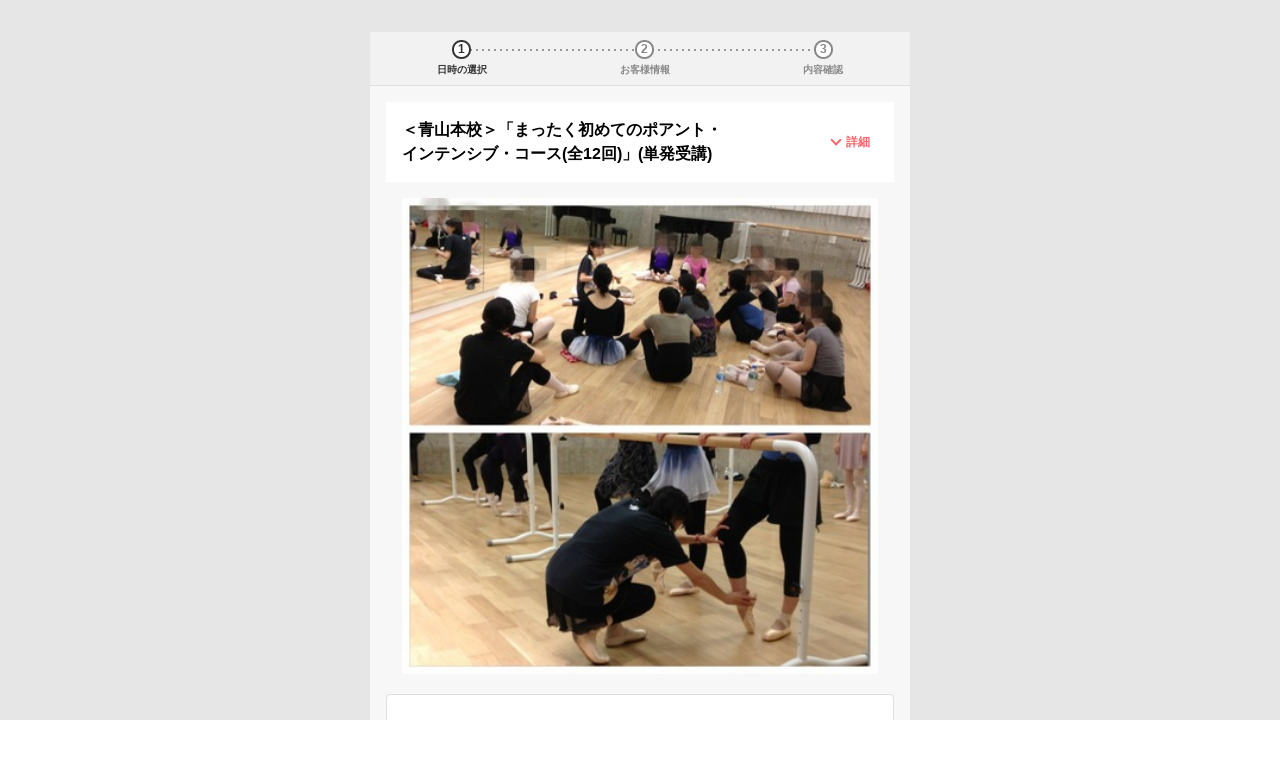

--- FILE ---
content_type: text/html; charset=utf-8
request_url: https://coubic.com/mbma_reservation/248280/express
body_size: 16948
content:
<!DOCTYPE html><html lang="ja"><head><meta charSet="utf-8"/><meta name="viewport" content="width=device-width, initial-scale=1.0, maximum-scale=1.0, user-scalable=no"/><title>サービス予約</title><meta content="noarchive" name="robots"/><meta name="keywords" content="予約, クービック"/><meta name="description" content="月間250万人以上が利用する検索・予約サイト「クービック」では、フィットネスジム・ヨガ・ピラティス・リラクなど様々なサービスを簡単に予約できます。事業者様は無料でサービス情報を掲載できると共に、180以上の業種に対応した予約システムを7日間無料でご利用頂けます。"/><meta property="og:site_name" content="サービス予約"/><meta property="og:type" content="website"/><meta property="og:description" content="月間250万人以上が利用する検索・予約サイト「クービック」では、フィットネスジム・ヨガ・ピラティス・リラクなど様々なサービスを簡単に予約できます。事業者様は無料でサービス情報を掲載できると共に、180以上の業種に対応した予約システムを7日間無料でご利用頂けます。"/><meta property="og:image" content="https://coubic-images.s3.ap-northeast-1.amazonaws.com/resources/248280/square_c5c17de0.JPG"/><meta name="twitter:card" content="summary"/><meta name="twitter:title" content="サービス予約"/><meta name="twitter:description" content="月間250万人以上が利用する検索・予約サイト「クービック」では、フィットネスジム・ヨガ・ピラティス・リラクなど様々なサービスを簡単に予約できます。事業者様は無料でサービス情報を掲載できると共に、180以上の業種に対応した予約システムを7日間無料でご利用頂けます。"/><meta name="twitter:image" content="https://coubic-images.s3.ap-northeast-1.amazonaws.com/resources/248280/square_c5c17de0.JPG"/><link href="https://coubic.com/mbma_reservation/248280" rel="canonical"/><link rel="icon" type="imae/x-icon" href="/static/favicon.ico"/><link rel="shortcut icon" href="/static/favicon.ico"/><meta name="next-head-count" content="17"/><script>
    window.gtmDataLayer = window.gtmDataLayer || [];
    function gtag(){gtmDataLayer.push(arguments);}
  </script><script>
      (function(w,d,s,l,i){w[l]=w[l]||[];w[l].push({'gtm.start':new Date().getTime(),event:'gtm.js'});
      var f=d.getElementsByTagName(s)[0],j=d.createElement(s),dl=l!='dataLayer'?'&l='+l:'';j.async=true;
      j.src='https://www.googletagmanager.com/gtm.js?id='+i+dl+'&gtm_auth=CXsKrbmeizWaaDt3OQhenA&gtm_preview=env-2&gtm_cookies_win=x';
      f.parentNode.insertBefore(j,f);})(window,document,'script','gtmDataLayer','GTM-MHRX774');
      </script><script>
      (function(w,d,s,l,i){w[l]=w[l]||[];w[l].push({'gtm.start':new Date().getTime(),event:'gtm.js'});
      var f=d.getElementsByTagName(s)[0],j=d.createElement(s),dl=l!='dataLayer'?'&l='+l:'';j.async=true;
      j.src='https://www.googletagmanager.com/gtm.js?id='+i+dl+'&gtm_auth=ppK0fcQWXybVZcdICBq2MA&gtm_preview=env-2&gtm_cookies_win=x';
      f.parentNode.insertBefore(j,f);})(window,document,'script','gtmDataLayer','GTM-WS64FTM');
      </script><link rel="preconnect" href="https://fonts.gstatic.com" crossorigin /><link rel="preload" href="https://assets.coubic.com/_next/static/css/570c0758b269e9d0.css" as="style"/><link rel="stylesheet" href="https://assets.coubic.com/_next/static/css/570c0758b269e9d0.css" data-n-g=""/><link rel="preload" href="https://assets.coubic.com/_next/static/css/1b8aff02875e9d24.css" as="style"/><link rel="stylesheet" href="https://assets.coubic.com/_next/static/css/1b8aff02875e9d24.css" data-n-p=""/><link rel="preload" href="https://assets.coubic.com/_next/static/css/78152bd4a6debf17.css" as="style"/><link rel="stylesheet" href="https://assets.coubic.com/_next/static/css/78152bd4a6debf17.css" data-n-p=""/><noscript data-n-css=""></noscript><script defer="" nomodule="" src="https://assets.coubic.com/_next/static/chunks/polyfills-42372ed130431b0a.js"></script><script src="https://js.stripe.com/v3/" defer="" data-nscript="beforeInteractive"></script><script src="https://assets.coubic.com/_next/static/chunks/webpack-9f460e5477ea847a.js" defer=""></script><script src="https://assets.coubic.com/_next/static/chunks/framework-40461e51349ca8e7.js" defer=""></script><script src="https://assets.coubic.com/_next/static/chunks/main-dd2a2e756539b76b.js" defer=""></script><script src="https://assets.coubic.com/_next/static/chunks/pages/_app-e755416408010849.js" defer=""></script><script src="https://assets.coubic.com/_next/static/chunks/1664-f4497a47ed055eb5.js" defer=""></script><script src="https://assets.coubic.com/_next/static/chunks/2018-e861da6af028bec4.js" defer=""></script><script src="https://assets.coubic.com/_next/static/chunks/975-689e97f89133f37f.js" defer=""></script><script src="https://assets.coubic.com/_next/static/chunks/5159-22565a9ee296aa3a.js" defer=""></script><script src="https://assets.coubic.com/_next/static/chunks/3253-46c5343db8b01a93.js" defer=""></script><script src="https://assets.coubic.com/_next/static/chunks/9267-c8276bbf6eee715f.js" defer=""></script><script src="https://assets.coubic.com/_next/static/chunks/4534-9dafbb4fee2409a9.js" defer=""></script><script src="https://assets.coubic.com/_next/static/chunks/6351-9a6ea9e3405f5959.js" defer=""></script><script src="https://assets.coubic.com/_next/static/chunks/5846-fa32bd5fb0c7c409.js" defer=""></script><script src="https://assets.coubic.com/_next/static/chunks/89-0fb1a05d76efce7c.js" defer=""></script><script src="https://assets.coubic.com/_next/static/chunks/5121-206fa7a132046be4.js" defer=""></script><script src="https://assets.coubic.com/_next/static/chunks/5865-45659b1c838c35a1.js" defer=""></script><script src="https://assets.coubic.com/_next/static/chunks/501-336efd37c83ea94c.js" defer=""></script><script src="https://assets.coubic.com/_next/static/chunks/9458-d266f3209158ccb0.js" defer=""></script><script src="https://assets.coubic.com/_next/static/chunks/9291-27243bc53623d33f.js" defer=""></script><script src="https://assets.coubic.com/_next/static/chunks/8889-6ca954d800de0a28.js" defer=""></script><script src="https://assets.coubic.com/_next/static/chunks/8552-aa73b1fcd2cde4a0.js" defer=""></script><script src="https://assets.coubic.com/_next/static/chunks/pages/%5BpublicId%5D/%5Bresource_id%5D/express-715b48d1d72b8a3e.js" defer=""></script><script src="https://assets.coubic.com/_next/static/9JO1dkN7Jd_rluIgYm52I/_buildManifest.js" defer=""></script><script src="https://assets.coubic.com/_next/static/9JO1dkN7Jd_rluIgYm52I/_ssgManifest.js" defer=""></script><style data-href="https://fonts.googleapis.com/css2?family=IBM+Plex+Sans:wght@400;600&display=swap">@font-face{font-family:'IBM Plex Sans';font-style:normal;font-weight:400;font-stretch:normal;font-display:swap;src:url(https://fonts.gstatic.com/l/font?kit=zYXGKVElMYYaJe8bpLHnCwDKr932-G7dytD-Dmu1swZSAXcomDVmadSD6llzAw&skey=db4d85f0f9937532&v=v23) format('woff')}@font-face{font-family:'IBM Plex Sans';font-style:normal;font-weight:600;font-stretch:normal;font-display:swap;src:url(https://fonts.gstatic.com/l/font?kit=zYXGKVElMYYaJe8bpLHnCwDKr932-G7dytD-Dmu1swZSAXcomDVmadSDNF5zAw&skey=db4d85f0f9937532&v=v23) format('woff')}@font-face{font-family:'IBM Plex Sans';font-style:normal;font-weight:400;font-stretch:100%;font-display:swap;src:url(https://fonts.gstatic.com/s/ibmplexsans/v23/zYXzKVElMYYaJe8bpLHnCwDKr932-G7dytD-Dmu1syxTKYbSB4ZhRNU.woff2) format('woff2');unicode-range:U+0460-052F,U+1C80-1C8A,U+20B4,U+2DE0-2DFF,U+A640-A69F,U+FE2E-FE2F}@font-face{font-family:'IBM Plex Sans';font-style:normal;font-weight:400;font-stretch:100%;font-display:swap;src:url(https://fonts.gstatic.com/s/ibmplexsans/v23/zYXzKVElMYYaJe8bpLHnCwDKr932-G7dytD-Dmu1syxaKYbSB4ZhRNU.woff2) format('woff2');unicode-range:U+0301,U+0400-045F,U+0490-0491,U+04B0-04B1,U+2116}@font-face{font-family:'IBM Plex Sans';font-style:normal;font-weight:400;font-stretch:100%;font-display:swap;src:url(https://fonts.gstatic.com/s/ibmplexsans/v23/zYXzKVElMYYaJe8bpLHnCwDKr932-G7dytD-Dmu1syxdKYbSB4ZhRNU.woff2) format('woff2');unicode-range:U+0370-0377,U+037A-037F,U+0384-038A,U+038C,U+038E-03A1,U+03A3-03FF}@font-face{font-family:'IBM Plex Sans';font-style:normal;font-weight:400;font-stretch:100%;font-display:swap;src:url(https://fonts.gstatic.com/s/ibmplexsans/v23/zYXzKVElMYYaJe8bpLHnCwDKr932-G7dytD-Dmu1syxRKYbSB4ZhRNU.woff2) format('woff2');unicode-range:U+0102-0103,U+0110-0111,U+0128-0129,U+0168-0169,U+01A0-01A1,U+01AF-01B0,U+0300-0301,U+0303-0304,U+0308-0309,U+0323,U+0329,U+1EA0-1EF9,U+20AB}@font-face{font-family:'IBM Plex Sans';font-style:normal;font-weight:400;font-stretch:100%;font-display:swap;src:url(https://fonts.gstatic.com/s/ibmplexsans/v23/zYXzKVElMYYaJe8bpLHnCwDKr932-G7dytD-Dmu1syxQKYbSB4ZhRNU.woff2) format('woff2');unicode-range:U+0100-02BA,U+02BD-02C5,U+02C7-02CC,U+02CE-02D7,U+02DD-02FF,U+0304,U+0308,U+0329,U+1D00-1DBF,U+1E00-1E9F,U+1EF2-1EFF,U+2020,U+20A0-20AB,U+20AD-20C0,U+2113,U+2C60-2C7F,U+A720-A7FF}@font-face{font-family:'IBM Plex Sans';font-style:normal;font-weight:400;font-stretch:100%;font-display:swap;src:url(https://fonts.gstatic.com/s/ibmplexsans/v23/zYXzKVElMYYaJe8bpLHnCwDKr932-G7dytD-Dmu1syxeKYbSB4Zh.woff2) format('woff2');unicode-range:U+0000-00FF,U+0131,U+0152-0153,U+02BB-02BC,U+02C6,U+02DA,U+02DC,U+0304,U+0308,U+0329,U+2000-206F,U+20AC,U+2122,U+2191,U+2193,U+2212,U+2215,U+FEFF,U+FFFD}@font-face{font-family:'IBM Plex Sans';font-style:normal;font-weight:600;font-stretch:100%;font-display:swap;src:url(https://fonts.gstatic.com/s/ibmplexsans/v23/zYXzKVElMYYaJe8bpLHnCwDKr932-G7dytD-Dmu1syxTKYbSB4ZhRNU.woff2) format('woff2');unicode-range:U+0460-052F,U+1C80-1C8A,U+20B4,U+2DE0-2DFF,U+A640-A69F,U+FE2E-FE2F}@font-face{font-family:'IBM Plex Sans';font-style:normal;font-weight:600;font-stretch:100%;font-display:swap;src:url(https://fonts.gstatic.com/s/ibmplexsans/v23/zYXzKVElMYYaJe8bpLHnCwDKr932-G7dytD-Dmu1syxaKYbSB4ZhRNU.woff2) format('woff2');unicode-range:U+0301,U+0400-045F,U+0490-0491,U+04B0-04B1,U+2116}@font-face{font-family:'IBM Plex Sans';font-style:normal;font-weight:600;font-stretch:100%;font-display:swap;src:url(https://fonts.gstatic.com/s/ibmplexsans/v23/zYXzKVElMYYaJe8bpLHnCwDKr932-G7dytD-Dmu1syxdKYbSB4ZhRNU.woff2) format('woff2');unicode-range:U+0370-0377,U+037A-037F,U+0384-038A,U+038C,U+038E-03A1,U+03A3-03FF}@font-face{font-family:'IBM Plex Sans';font-style:normal;font-weight:600;font-stretch:100%;font-display:swap;src:url(https://fonts.gstatic.com/s/ibmplexsans/v23/zYXzKVElMYYaJe8bpLHnCwDKr932-G7dytD-Dmu1syxRKYbSB4ZhRNU.woff2) format('woff2');unicode-range:U+0102-0103,U+0110-0111,U+0128-0129,U+0168-0169,U+01A0-01A1,U+01AF-01B0,U+0300-0301,U+0303-0304,U+0308-0309,U+0323,U+0329,U+1EA0-1EF9,U+20AB}@font-face{font-family:'IBM Plex Sans';font-style:normal;font-weight:600;font-stretch:100%;font-display:swap;src:url(https://fonts.gstatic.com/s/ibmplexsans/v23/zYXzKVElMYYaJe8bpLHnCwDKr932-G7dytD-Dmu1syxQKYbSB4ZhRNU.woff2) format('woff2');unicode-range:U+0100-02BA,U+02BD-02C5,U+02C7-02CC,U+02CE-02D7,U+02DD-02FF,U+0304,U+0308,U+0329,U+1D00-1DBF,U+1E00-1E9F,U+1EF2-1EFF,U+2020,U+20A0-20AB,U+20AD-20C0,U+2113,U+2C60-2C7F,U+A720-A7FF}@font-face{font-family:'IBM Plex Sans';font-style:normal;font-weight:600;font-stretch:100%;font-display:swap;src:url(https://fonts.gstatic.com/s/ibmplexsans/v23/zYXzKVElMYYaJe8bpLHnCwDKr932-G7dytD-Dmu1syxeKYbSB4Zh.woff2) format('woff2');unicode-range:U+0000-00FF,U+0131,U+0152-0153,U+02BB-02BC,U+02C6,U+02DA,U+02DC,U+0304,U+0308,U+0329,U+2000-206F,U+20AC,U+2122,U+2191,U+2193,U+2212,U+2215,U+FEFF,U+FFFD}</style></head><body><noscript><iframe src="https://www.googletagmanager.com/ns.html?id=GTM-MHRX774&amp;gtm_auth=CXsKrbmeizWaaDt3OQhenA&amp;gtm_preview=env-2&amp;gtm_cookies_win=x" height="0" width="0" style="display:none;visibility:hidden"></iframe></noscript><noscript><iframe src="https://www.googletagmanager.com/ns.html?id=GTM-WS64FTM&amp;gtm_auth=ppK0fcQWXybVZcdICBq2MA&amp;gtm_preview=env-2&amp;gtm_cookies_win=x" height="0" width="0" style="display:none;visibility:hidden"></iframe></noscript><div id="__next"><meta name="viewport" content="width=device-width, initial-scale=1.0, maximum-scale=1.0, user-scalable=no"/><div class="style_loading_icon__8UGHk"><div class="BooksLoading_BooksLoading__C4_Tq"><div class="BooksLoading_BooksLoading_Icon__fKIJ2"></div></div><div class="style_reload_link__OtcuF">画面が切り替わらない場合は<a href="">こちら</a>をクリックしてください</div></div><div style="display:none"><?xml version="1.0" encoding="utf-8"?><svg xmlns="http://www.w3.org/2000/svg" xmlns:xlink="http://www.w3.org/1999/xlink"><symbol viewBox="0 0 19 24" id="account" xmlns="http://www.w3.org/2000/svg"><defs><style>.aaa{fill:#becddc;}.aaa,.aab{stroke:#2d3237;stroke-linecap:round;stroke-linejoin:round;stroke-miterlimit:10;stroke-width:2px;}.aab{fill:#fff;}</style></defs><g transform="translate(1 1)"><path class="aaa" d="M17,8A8.318,8.318,0,0,0,8.5,0,8.318,8.318,0,0,0,0,8Z" transform="translate(0 14)"/><path class="aab" d="M5.5,0h0A5.5,5.5,0,0,0,0,5.5H0A5.5,5.5,0,0,0,5.5,11h0A5.5,5.5,0,0,0,11,5.5h0A5.5,5.5,0,0,0,5.5,0Z" transform="translate(3)"/></g></symbol><symbol viewBox="0 0 24 24" id="area-pin" xmlns="http://www.w3.org/2000/svg"><g fill-rule="evenodd"><path d="M12 2C7.453 2 5 5.606 5 9c0 2.413 1.54 5.125 4.707 8.293L12 19.586l2.293-2.293C17.46 14.125 19 11.413 19 9c0-3.394-2.453-7-7-7m-1.374 19.04l-2.333-2.333C4.682 15.096 3 12.012 3 9c0-4.424 3.366-9 9-9s9 4.576 9 9c0 3.012-1.682 6.096-5.293 9.707l-2.333 2.333c2.651.155 4.626.75 4.626 1.46 0 .829-2.687 1.5-6 1.5s-6-.671-6-1.5c0-.71 1.975-1.305 4.626-1.46zM12 7c1.103 0 2 .897 2 2s-.897 2-2 2-2-.897-2-2 .897-2 2-2zm0 6c2.206 0 4-1.794 4-4s-1.794-4-4-4-4 1.794-4 4 1.794 4 4 4z"/></g></symbol><symbol viewBox="0 0 24 24" id="area-station" xmlns="http://www.w3.org/2000/svg"><g fill-rule="evenodd"><path d="M17 21H7l1-1h8l1 1zM3 16V6c0-2.43 1.57-4 4-4h10c2.43 0 4 1.57 4 4v10c0 1.439-.561 2-2 2H5c-1.439 0-2-.561-2-2zm20 0c0 2.542-1.458 4-4 4h-.5l4 4H20l-1-1H5l-1 1H1.5l4-4H5c-2.542 0-4-1.458-4-4V6c0-3.533 2.467-6 6-6h10c3.533 0 6 2.467 6 6v10zM6.5 13a1.5 1.5 0 1 0-.001 2.999A1.5 1.5 0 0 0 6.5 13zm11 0a1.5 1.5 0 1 0-.001 2.999A1.5 1.5 0 0 0 17.5 13z"/><path d="M7 10h10V6H7v4zm0 2h10c1.215 0 2-.785 2-2V6c0-1.215-.785-2-2-2H7c-1.215 0-2 .785-2 2v4c0 1.215.785 2 2 2z"/></g></symbol><symbol viewBox="0 0 6.716 11.228" id="arrow-right" xmlns="http://www.w3.org/2000/svg"><path class="ada" d="M1337.33,5013.228h0l-1.1-1.1,4.511-4.511-4.511-4.511,1.1-1.1,5.614,5.614-5.614,5.614Z" transform="translate(-1336.228 -5002)"/></symbol><symbol viewBox="0 0 22 24" id="calendar" xmlns="http://www.w3.org/2000/svg"><path d="M5.66671 1C5.66671 0.447715 6.11442 0 6.66671 0C7.21899 0 7.66671 0.447715 7.66671 1V2H14.3334V1C14.3334 0.447715 14.7811 0 15.3334 0C15.8857 0 16.3334 0.447715 16.3334 1V2H19.3334C20.622 2 21.6667 3.04467 21.6667 4.33333V5.33333C21.6667 5.88562 21.219 6.33333 20.6667 6.33333C20.1144 6.33333 19.6667 5.88562 19.6667 5.33333V4.33333C19.6667 4.14924 19.5175 4 19.3334 4H16.3334V5C16.3334 5.55229 15.8857 6 15.3334 6C14.7811 6 14.3334 5.55229 14.3334 5V4H7.66671V5C7.66671 5.55229 7.21899 6 6.66671 6C6.11442 6 5.66671 5.55229 5.66671 5V4H2.66671C2.48261 4 2.33337 4.14924 2.33337 4.33333V7.66667C2.33337 7.85076 2.48261 8 2.66671 8H19.3334C20.622 8 21.6667 9.04467 21.6667 10.3333V21.6667C21.6667 22.9553 20.622 24 19.3334 24H2.66671C1.37804 24 0.333374 22.9553 0.333374 21.6667V12.6667C0.333374 12.1144 0.781089 11.6667 1.33337 11.6667C1.88566 11.6667 2.33337 12.1144 2.33337 12.6667V21.6667C2.33337 21.8508 2.48261 22 2.66671 22H19.3334C19.5175 22 19.6667 21.8508 19.6667 21.6667V10.3333C19.6667 10.1492 19.5175 10 19.3334 10H2.66671C1.37804 10 0.333374 8.95533 0.333374 7.66667V4.33333C0.333374 3.04467 1.37804 2 2.66671 2H5.66671V1Z"/><path d="M6.33337 12.6667C5.59699 12.6667 5.00004 13.2636 5.00004 14C5.00004 14.7364 5.59699 15.3333 6.33337 15.3333C7.06975 15.3333 7.66671 14.7364 7.66671 14C7.66671 13.2636 7.06975 12.6667 6.33337 12.6667Z"/><path d="M5.00004 18C5.00004 17.2636 5.59699 16.6667 6.33337 16.6667C7.06975 16.6667 7.66671 17.2636 7.66671 18C7.66671 18.7364 7.06975 19.3333 6.33337 19.3333C5.59699 19.3333 5.00004 18.7364 5.00004 18Z"/><path d="M9.66671 14C9.66671 13.2636 10.2637 12.6667 11 12.6667C11.7364 12.6667 12.3334 13.2636 12.3334 14C12.3334 14.7364 11.7364 15.3333 11 15.3333C10.2637 15.3333 9.66671 14.7364 9.66671 14Z"/><path d="M11 16.6667C10.2637 16.6667 9.66671 17.2636 9.66671 18C9.66671 18.7364 10.2637 19.3333 11 19.3333C11.7364 19.3333 12.3334 18.7364 12.3334 18C12.3334 17.2636 11.7364 16.6667 11 16.6667Z"/><path d="M14.3334 14C14.3334 13.2636 14.9303 12.6667 15.6667 12.6667C16.4031 12.6667 17 13.2636 17 14C17 14.7364 16.4031 15.3333 15.6667 15.3333C14.9303 15.3333 14.3334 14.7364 14.3334 14Z"/><path d="M15.6667 16.6667C14.9303 16.6667 14.3334 17.2636 14.3334 18C14.3334 18.7364 14.9303 19.3333 15.6667 19.3333C16.4031 19.3333 17 18.7364 17 18C17 17.2636 16.4031 16.6667 15.6667 16.6667Z"/></symbol><symbol viewBox="0 0 13.916 13.916" id="calendar-ng" xmlns="http://www.w3.org/2000/svg"><path d="M14.58,14.877,13.457,16l-5.84-5.84L1.777,16,.664,14.877,6.5,9.037.664,3.2,1.777,2.084l5.84,5.84,5.84-5.84L14.58,3.2,8.74,9.037Z" transform="translate(-0.664 -2.084)"/></symbol><symbol viewBox="0 0 22 22" id="calendar-ok" xmlns="http://www.w3.org/2000/svg"><text transform="translate(22 19)" font-size="22" font-family="HiraginoSans-W6, Hiragino Sans"><tspan x="-22" y="0">◎</tspan></text></symbol><symbol viewBox="0 0 24 24" id="call_to_action_heart" xmlns="http://www.w3.org/2000/svg"><g fill-rule="evenodd"><path d="M0 0h16v16H0z"/><path stroke="#FF6469" stroke-linejoin="round" stroke-width="2" d="M17.5 3C14.463 3 12 5.431 12 8.429 12 5.43 9.537 3 6.5 3S1 5.431 1 8.429c0 2.714 1.671 5.482 3.132 7.238C6.935 19.039 12 22 12 22s5.065-2.961 7.868-6.333C21.328 13.91 23 11.143 23 8.429 23 5.43 20.537 3 17.5 3"/></g></symbol><symbol viewBox="0 0 24 24" id="call_to_action_phone" xmlns="http://www.w3.org/2000/svg"><defs><path id="aia" d="M0 0h24v24H0z"/></defs><g fill-rule="evenodd"><mask id="aib"><use xlink:href="#aia"/></mask><path d="M6.185 0C5.282 0 4.43.353 3.789.993l-.771.772C-.922 5.7-1.016 12.162 2.807 16.17a147.747 147.747 0 0 0 5.009 5.005A10.225 10.225 0 0 0 14.898 24a10.31 10.31 0 0 0 7.336-3.036l.772-.771a3.375 3.375 0 0 0 .924-3.078 3.38 3.38 0 0 0-2.062-2.466l-3.745-1.496a3.382 3.382 0 0 0-1.26-.243c-.907 0-1.758.353-2.4.993l-1.41 1.409a26.421 26.421 0 0 1-4.378-4.375l1.41-1.409a3.384 3.384 0 0 0 .75-3.655L9.339 2.131A3.378 3.378 0 0 0 6.185 0m0 2c.539 0 1.069.312 1.294.874l1.498 3.742a1.386 1.386 0 0 1-.308 1.498l-2.07 2.067a.93.93 0 0 0-.1 1.203 28.484 28.484 0 0 0 6.107 6.1c.16.119.35.176.539.176a.942.942 0 0 0 .665-.276l2.069-2.067a1.39 1.39 0 0 1 1.499-.307l3.746 1.496a1.389 1.389 0 0 1 .467 2.272l-.772.772A8.364 8.364 0 0 1 14.898 22a8.235 8.235 0 0 1-5.701-2.273 144.667 144.667 0 0 1-4.941-4.937c-3.112-3.262-3.012-8.425.177-11.611l.773-.772C5.483 2.13 5.835 2 6.185 2" mask="url(#aib)"/></g></symbol><symbol viewBox="0 0 24 24" id="call_to_action_schedule" xmlns="http://www.w3.org/2000/svg"><g fill-rule="evenodd"><path d="M22 20c0 1.103-.896 2-2 2H4c-1.104 0-2-.897-2-2V10h20v10zM2 6c0-1.103.896-2 2-2h2v1c0 .55.45 1 1 1s1-.45 1-1V4h8v1c0 .55.45 1 1 1s1-.45 1-1V4h2c1.104 0 2 .897 2 2v2H2V6zm18-4h-2V1c0-.55-.45-1-1-1s-1 .45-1 1v1H8V1c0-.55-.45-1-1-1S6 .45 6 1v1H4a4 4 0 0 0-4 4v14a4 4 0 0 0 4 4h16a4 4 0 0 0 4-4V6a4 4 0 0 0-4-4z"/><path d="M7.757 14.5a1 1 0 0 1 1.415 0l2.12 2.121 3.536-3.535a1 1 0 1 1 1.415 1.414L12 18.742a1 1 0 0 1-1.414 0l-2.829-2.828a1 1 0 0 1 0-1.414z"/></g></symbol><symbol viewBox="0 0 12.982 10.006" id="checkmark" xmlns="http://www.w3.org/2000/svg"><path id="akcheckmark" class="akcls-1" d="M11.519,0,4.234,7.1,1.442,4.432,0,5.9l4.191,4.1h.018l8.773-8.565Z"/></symbol><symbol viewBox="0 0 24 24" id="close" xmlns="http://www.w3.org/2000/svg"><g fill-rule="evenodd"><path d="M23.338.71a1.5 1.5 0 0 1 0 2.122L2.832 23.338a1.5 1.5 0 0 1-2.121-2.121L21.217.71a1.5 1.5 0 0 1 2.121 0z"/><path d="M23.338 23.338a1.5 1.5 0 0 0 0-2.121L2.832.71A1.5 1.5 0 0 0 .711 2.832l20.506 20.506a1.5 1.5 0 0 0 2.121 0z"/></g></symbol><symbol viewBox="0 0 20 20" id="descend-gr" xmlns="http://www.w3.org/2000/svg"><path fill-rule="evenodd" d="M10 14.583c-.32 0-.64-.121-.884-.366L2.449 7.551a1.252 1.252 0 0 1 0-1.769 1.252 1.252 0 0 1 1.769 0L10 11.566l5.783-5.784a1.252 1.252 0 0 1 1.768 0c.487.489.487 1.28 0 1.769l-6.667 6.666a1.246 1.246 0 0 1-.884.366"/></symbol><symbol viewBox="0 0 20 20" id="external-link" xmlns="http://www.w3.org/2000/svg"><path d="M8.54169 2.91666C8.88687 2.91666 9.16669 3.19648 9.16669 3.54166C9.16669 3.88683 8.88687 4.16666 8.54169 4.16666H5.41669C4.72633 4.16666 4.16669 4.7263 4.16669 5.41666V14.5833C4.16669 15.2737 4.72633 15.8333 5.41669 15.8333H14.5834C15.2737 15.8333 15.8334 15.2737 15.8334 14.5833V11.4583C15.8334 11.1131 16.1132 10.8333 16.4584 10.8333C16.8035 10.8333 17.0834 11.1131 17.0834 11.4583V14.5833C17.0834 15.964 15.9641 17.0833 14.5834 17.0833H5.41669C4.03598 17.0833 2.91669 15.964 2.91669 14.5833V5.41666C2.91669 4.03594 4.03598 2.91666 5.41669 2.91666H8.54169Z"/><path d="M11.875 2.91666C11.5298 2.91666 11.25 3.19648 11.25 3.54166C11.25 3.88683 11.5298 4.16666 11.875 4.16666H14.9495L9.55808 9.55805C9.314 9.80213 9.314 10.1979 9.55808 10.4419C9.80216 10.686 10.1979 10.686 10.442 10.4419L15.8334 5.05054V8.12499C15.8334 8.47017 16.1132 8.74999 16.4584 8.74999C16.8035 8.74999 17.0834 8.47017 17.0834 8.12499V3.54166C17.0834 3.19648 16.8035 2.91666 16.4584 2.91666H11.875Z"/></symbol><symbol viewBox="0 0 16 28" id="facebook" xmlns="http://www.w3.org/2000/svg"><path d="M14.984 0.187v4.125h-2.453c-1.922 0-2.281 0.922-2.281 2.25v2.953h4.578l-0.609 4.625h-3.969v11.859h-4.781v-11.859h-3.984v-4.625h3.984v-3.406c0-3.953 2.422-6.109 5.953-6.109 1.687 0 3.141 0.125 3.563 0.187z"/></symbol><symbol viewBox="0 0 24 24" id="globalnav-menu" xmlns="http://www.w3.org/2000/svg"><g fill-rule="evenodd"><path d="M1.5 2h21a1.5 1.5 0 0 1 0 3h-21a1.5 1.5 0 0 1 0-3zM1.5 10.5h21a1.5 1.5 0 0 1 0 3h-21a1.5 1.5 0 0 1 0-3zM1.5 19h21a1.5 1.5 0 0 1 0 3h-21a1.5 1.5 0 0 1 0-3z"/></g></symbol><symbol viewBox="0 0 36 28" id="google-plus" xmlns="http://www.w3.org/2000/svg"><path d="M22.453 14.266c0 6.547-4.391 11.188-11 11.188-6.328 0-11.453-5.125-11.453-11.453s5.125-11.453 11.453-11.453c3.094 0 5.672 1.125 7.672 3l-3.109 2.984c-0.844-0.812-2.328-1.766-4.562-1.766-3.906 0-7.094 3.234-7.094 7.234s3.187 7.234 7.094 7.234c4.531 0 6.234-3.266 6.5-4.937h-6.5v-3.938h10.813c0.109 0.578 0.187 1.156 0.187 1.906zM36 12.359v3.281h-3.266v3.266h-3.281v-3.266h-3.266v-3.281h3.266v-3.266h3.281v3.266h3.266z"/></symbol><symbol viewBox="0 0 20.13 18.413" id="heart" xmlns="http://www.w3.org/2000/svg"><path id="asHeart" class="ascls-1" d="M16.706,1.474a4.871,4.871,0,0,0-6.934,0l-.682.682-.682-.682A4.9,4.9,0,0,0,1.474,8.408L9.09,16.024l7.616-7.616a4.871,4.871,0,0,0,0-6.934" transform="translate(0.975 0.975)"/></symbol><symbol viewBox="0 0 20.13 18.413" id="heart-outline" xmlns="http://www.w3.org/2000/svg"><path id="arHeart" class="arcls-1" d="M16.706,1.474a4.871,4.871,0,0,0-6.934,0l-.682.682-.682-.682A4.9,4.9,0,0,0,1.474,8.408L9.09,16.024l7.616-7.616a4.871,4.871,0,0,0,0-6.934" transform="translate(0.975 0.975)"/></symbol><symbol viewBox="0 0 22.146 21.114" id="home" xmlns="http://www.w3.org/2000/svg"><defs><style>.atcls-1 {
        fill: #fff;
      }.atcls-1, .atcls-2 {
        stroke: #2d3237;
        stroke-miterlimit: 10;
        stroke-width: 2px;
      }.atcls-2 {
        fill: #becddc;
      }</style></defs><g id="atCalendar" transform="translate(-1.084 1.114)"><rect id="atRectangle_159" data-name="Rectangle 159" class="atcls-1" width="17" height="12" rx="1" transform="translate(3 7)"/><path id="atRectangle_159-2" data-name="Rectangle 159" class="atcls-2" d="M10.392.1a1,1,0,0,1,1.172,0L21.617,7.371c.177.128.022.607-.2.607H2.59A1,1,0,0,1,2,6.167Z" transform="translate(0.52 0.023)"/></g></symbol><symbol viewBox="0 0 32 32" id="line" xmlns="http://www.w3.org/2000/svg"><path d="M25.82 13.151c0.465 0 0.84 0.38 0.84 0.841 0 0.46-0.375 0.84-0.84 0.84h-2.34v1.5h2.34c0.465 0 0.84 0.377 0.84 0.84 0 0.459-0.375 0.839-0.84 0.839h-3.181c-0.46 0-0.836-0.38-0.836-0.839v-6.361c0-0.46 0.376-0.84 0.84-0.84h3.181c0.461 0 0.836 0.38 0.836 0.84 0 0.465-0.375 0.84-0.84 0.84h-2.34v1.5h2.34zM20.68 17.172c0 0.36-0.232 0.68-0.576 0.795-0.085 0.028-0.177 0.041-0.265 0.041-0.281 0-0.521-0.12-0.68-0.333l-3.257-4.423v3.92c0 0.459-0.372 0.839-0.841 0.839-0.461 0-0.835-0.38-0.835-0.839v-6.361c0-0.36 0.231-0.68 0.573-0.793 0.080-0.031 0.181-0.044 0.259-0.044 0.26 0 0.5 0.139 0.66 0.339l3.283 4.44v-3.941c0-0.46 0.376-0.84 0.84-0.84 0.46 0 0.84 0.38 0.84 0.84v6.361zM13.025 17.172c0 0.459-0.376 0.839-0.841 0.839-0.46 0-0.836-0.38-0.836-0.839v-6.361c0-0.46 0.376-0.84 0.84-0.84 0.461 0 0.837 0.38 0.837 0.84v6.361zM9.737 18.011h-3.181c-0.46 0-0.84-0.38-0.84-0.839v-6.361c0-0.46 0.38-0.84 0.84-0.84 0.464 0 0.84 0.38 0.84 0.84v5.521h2.341c0.464 0 0.839 0.377 0.839 0.84 0 0.459-0.376 0.839-0.839 0.839zM32 13.752c0-7.161-7.18-12.989-16-12.989s-16 5.828-16 12.989c0 6.415 5.693 11.789 13.38 12.811 0.521 0.109 1.231 0.344 1.411 0.787 0.16 0.401 0.105 1.021 0.051 1.44l-0.219 1.36c-0.060 0.401-0.32 1.581 1.399 0.86 1.721-0.719 9.221-5.437 12.581-9.3 2.299-2.519 3.397-5.099 3.397-7.957z"/></symbol><symbol id="logo-brand-stores" viewBox="0 0 136 32" style="enable-background:new 0 0 136 32" xml:space="preserve" xmlns="http://www.w3.org/2000/svg"><defs><style type="text/css">.avst0 { fill: #3D4C66; }</style><linearGradient id="avSVG_ICON_COLOR_1" gradientUnits="userSpaceOnUse" x1="12.8953" y1="810.176" x2="12.8953" y2="841.824" gradientTransform="matrix(1 0 0 1 0 -810)"><stop offset="0" style="stop-color:#00A2D9"/><stop offset="9.000000e-02" style="stop-color:#00AED9"/><stop offset="0.14" style="stop-color:#00B6D9"/><stop offset="0.18" style="stop-color:#0CB6D9"/><stop offset="0.25" style="stop-color:#2BB7D9"/><stop offset="0.34" style="stop-color:#5DB9D9"/><stop offset="0.45" style="stop-color:#A1BBD9"/><stop offset="0.54" style="stop-color:#D9BDD9"/><stop offset="0.71" style="stop-color:#FBB0B7"/><stop offset="0.77" style="stop-color:#FAA3AB"/><stop offset="0.87" style="stop-color:#F8808D"/><stop offset="0.99" style="stop-color:#F65163"/></linearGradient></defs><g id="avLayer_2_1_"><g id="avlogo"><path class="avst0" d="M116.3,22.3c0,0.9-0.3,1.4-1.1,1.5c-0.8,0.1-1.5,0.1-2.3,0l-0.3-1.5c0.6,0,1.2,0.1,1.8,0    c0.3,0,0.4-0.2,0.4-0.4V17h-5.6v-1.3h5.6c-0.7-0.6-1.5-1.2-2.3-1.6l1-0.9c0.7,0.4,1.3,0.8,1.9,1.3c0.7-0.5,1.3-1,1.9-1.6h-6.1    v-1.3h8.1l1,0.7c-1.2,1.1-2.4,2.1-3.8,3.1c0.2,0.2,0.5,0.5,0.5,0.5h3.8l0.9,0.2c-0.8,1.3-1.6,2.6-2.6,3.8l-1.6-0.5    c0.7-0.7,1.3-1.4,1.8-2.2h-2.9v5.1H116.3z"/><path class="avst0" d="M127.1,23.9h-1.5v-5.4c-0.9,0.1-1.7,0.2-2.3,0.2l-0.3-1.4h0.9c0.4-0.5,0.8-1,1.2-1.5c-0.6-0.7-1.3-1.3-2-1.9    l0.8-1c0.1,0.1,0.3,0.2,0.4,0.3c0.5-0.7,0.9-1.4,1.3-2.1l1.3,0.6c-0.5,0.8-1.1,1.6-1.7,2.4c0.2,0.2,0.4,0.4,0.6,0.6    c0.6-0.8,1.1-1.6,1.6-2.4l1.3,0.6c-1,1.5-2,2.9-3.2,4.2l2-0.1c-0.2-0.4-0.5-0.7-0.7-1.1l1.1-0.6c0.1,0.2,0.3,0.4,0.4,0.5    c1-1.4,1.7-3.1,2-4.8l1.5,0.3c-0.1,0.7-0.3,1.3-0.5,2h4.3c-0.1,6-0.4,9.3-0.9,10.1c-0.2,0.3-0.6,0.4-1.1,0.4c-0.4,0-1.2,0-1.6,0    l-0.2-1.5c0.4,0,1.1,0.1,1.5,0c0.2,0,0.3,0,0.4-0.2c0.2-0.4,0.5-2.7,0.5-7.4h-3.3c-0.3,0.7-0.7,1.3-1.1,1.9l-1.3-0.6    c0.5,0.7,0.8,1.4,1.1,2.1c-0.4,0.2-0.8,0.4-1.2,0.6c-0.1-0.2-0.1-0.4-0.2-0.6c-0.3,0-0.7,0.1-1.1,0.1V23.9z M125.2,19.5    c-0.2,1.2-0.6,2.4-1.1,3.6c0,0-0.1,0-1.2-0.5c0.5-1,0.9-2.2,1.1-3.3L125.2,19.5z M128.7,19.1c0.4,0.9,0.7,1.8,1,2.8    c-0.5,0.2-0.9,0.3-1.3,0.5c-0.2-1-0.5-1.9-0.9-2.8L128.7,19.1z M131,16.7c1,0.8,1.8,1.8,2.4,3l-1.3,0.9c-0.5-1.1-1.3-2.1-2.2-3    L131,16.7z"/><path id="avst1" d="M16.5,0.3C11.7,2,7.6,5,4.5,9.1c-7.3,8.9-5.3,16.7,8.9,15.1c7.3-0.7,4.4-9.5-1.9-4.9    C3,25.5,6.1,36.1,16.8,30c10.9-6.1,13.6-22.1-4.9-18.6c-4.7,1-4,6.8,0.6,5.9c3.2-0.7,7.4-5.6,7.4-9.3c0-2.3-1.4-3.3-2.5-2.7    c-0.6,0.3-0.8,1.1-0.5,1.7c0.1,0.2,0.3,0.4,0.5,0.5c1.2,0.6-0.6,4.7-4.3,7.2c-1.7,1-2.6-0.6-0.5-0.9c8.2-1.5,11.1,1.2,9.9,5.4    c-1.3,4.1-4.3,7.4-8.1,9.1c-6.6,3-6.6-2.9-1.7-7.2c2.2-1.9,3.5,0,1.4,0.4C9.8,22.3-1,23.1,4.6,13.3c3.3-5.8,8.8-9.5,12.9-10.7    C19.1,2.2,18.6-0.4,16.5,0.3z"/><path class="avst0" d="M46.3,14.1h-3.9v-2.5h10.5v2.5H49V24h-2.8v-9.9H46.3z"/><path class="avst0" d="M53.8,17.8L53.8,17.8c0-3.6,2.8-6.4,6.6-6.4s6.6,2.8,6.6,6.4l0,0c0,3.5-2.8,6.4-6.6,6.4S53.8,21.3,53.8,17.8z     M64.1,17.8L64.1,17.8c0-2.1-1.6-3.9-3.8-3.9s-3.7,1.7-3.7,3.9l0,0c0,2.1,1.6,3.9,3.8,3.9C62.6,21.6,64.1,19.9,64.1,17.8z"/><path class="avst0" d="M69.3,11.5h5.6c1.6,0,2.8,0.4,3.6,1.3c0.7,0.8,1.1,1.8,1.1,2.8l0,0c0,2-1.1,3.3-2.7,3.8l3,4.4h-3.2l-2.7-4    h-2.1v4h-2.7L69.3,11.5L69.3,11.5z M74.6,17.6c1.3,0,2.1-0.7,2.1-1.8l0,0c0-1.2-0.8-1.8-2.1-1.8H72v3.6H74.6z"/><path class="avst0" d="M82,11.5h9.2V14h-6.6v2.5h5.8v2.4h-5.8v2.6h6.7v2.4h-9.4V11.5H82z"/><path class="avst0" d="M99.3,16.5c-2.1-0.5-2.7-0.8-2.7-1.6l0,0c0-0.6,0.5-1.1,1.6-1.1c0.9,0,1.9,0.4,2.8,1l0,0l1.8-1.8    c-1.3-1-2.9-1.6-4.6-1.6c-2.5,0-4.3,1.5-4.3,3.7l0,0c0,2.5,1.6,3.1,4.1,3.8c2.1,0.5,2.5,0.9,2.5,1.6l0,0c0,0.7-0.7,1.2-1.8,1.2    c-1.3,0-2.5-0.5-3.5-1.4l0,0l-1.8,1.8c1.4,1.3,3.3,2,5.3,2c2.7,0,4.5-1.4,4.5-3.8l0,0C103.2,18.1,101.8,17.2,99.3,16.5z"/><path class="avst0" d="M37.2,16.5c-2.1-0.5-2.7-0.8-2.7-1.6l0,0c0-0.6,0.5-1.1,1.6-1.1c0.9,0,1.9,0.4,2.8,1l0,0l1.8-1.8    c-1.3-1-2.9-1.6-4.6-1.6c-2.5,0-4.3,1.5-4.3,3.7l0,0c0,2.5,1.6,3.1,4.1,3.8c2.1,0.5,2.5,0.9,2.5,1.6l0,0c0,0.7-0.7,1.2-1.8,1.2    c-1.3,0-2.5-0.5-3.5-1.4l0,0l-1.8,1.8c1.4,1.3,3.3,2,5.3,2c2.7,0,4.5-1.4,4.5-3.8l0,0C41.2,18.1,39.8,17.2,37.2,16.5z"/></g></g></symbol><symbol viewBox="0 0 40 32" id="mail" xmlns="http://www.w3.org/2000/svg"><path d="M10.9 8.8C10.2373 8.30294 9.29706 8.43726 8.8 9.1C8.30294 9.76274 8.43726 10.7029 9.1 11.2L19.1 18.7C19.6333 19.1 20.3667 19.1 20.9 18.7L30.9 11.2C31.5627 10.7029 31.6971 9.76274 31.2 9.1C30.7029 8.43726 29.7627 8.30294 29.1 8.8L20 15.625L10.9 8.8Z"/><path fill-rule="evenodd" clip-rule="evenodd" d="M6 0C2.68629 0 0 2.68629 0 6V26C0 29.3137 2.68629 32 6 32H34C37.3137 32 40 29.3137 40 26V6C40 2.68629 37.3137 0 34 0H6ZM34 3H6C4.34315 3 3 4.34315 3 6V26C3 27.6569 4.34315 29 6 29H34C35.6569 29 37 27.6569 37 26V6C37 4.34315 35.6569 3 34 3Z"/></symbol><symbol viewBox="0 0 16 28" id="map-marker" xmlns="http://www.w3.org/2000/svg"><path d="M12 10c0-2.203-1.797-4-4-4s-4 1.797-4 4 1.797 4 4 4 4-1.797 4-4zM16 10c0 0.953-0.109 1.937-0.516 2.797l-5.688 12.094c-0.328 0.688-1.047 1.109-1.797 1.109s-1.469-0.422-1.781-1.109l-5.703-12.094c-0.406-0.859-0.516-1.844-0.516-2.797 0-4.422 3.578-8 8-8s8 3.578 8 8z"/></symbol><symbol viewBox="0 0 22 28" id="phone" xmlns="http://www.w3.org/2000/svg"><path d="M22 19.375c0 0.562-0.25 1.656-0.484 2.172-0.328 0.766-1.203 1.266-1.906 1.656-0.922 0.5-1.859 0.797-2.906 0.797-1.453 0-2.766-0.594-4.094-1.078-0.953-0.344-1.875-0.766-2.734-1.297-2.656-1.641-5.859-4.844-7.5-7.5-0.531-0.859-0.953-1.781-1.297-2.734-0.484-1.328-1.078-2.641-1.078-4.094 0-1.047 0.297-1.984 0.797-2.906 0.391-0.703 0.891-1.578 1.656-1.906 0.516-0.234 1.609-0.484 2.172-0.484 0.109 0 0.219 0 0.328 0.047 0.328 0.109 0.672 0.875 0.828 1.188 0.5 0.891 0.984 1.797 1.5 2.672 0.25 0.406 0.719 0.906 0.719 1.391 0 0.953-2.828 2.344-2.828 3.187 0 0.422 0.391 0.969 0.609 1.344 1.578 2.844 3.547 4.813 6.391 6.391 0.375 0.219 0.922 0.609 1.344 0.609 0.844 0 2.234-2.828 3.187-2.828 0.484 0 0.984 0.469 1.391 0.719 0.875 0.516 1.781 1 2.672 1.5 0.313 0.156 1.078 0.5 1.188 0.828 0.047 0.109 0.047 0.219 0.047 0.328z"/></symbol><symbol viewBox="0 0 22 22" id="reservation-list" xmlns="http://www.w3.org/2000/svg"><defs><style>.azcls-1 {
        fill: #fff;
      }.azcls-1, .azcls-2 {
        stroke: #2d3237;
        stroke-miterlimit: 10;
        stroke-width: 2px;
      }.azcls-2 {
        fill: #becddc;
      }.azcls-3 {
        fill: #2d3237;
      }</style></defs><g id="azCalendar" transform="translate(1)"><rect id="azRectangle_159" data-name="Rectangle 159" class="azcls-1" width="20" height="18" rx="1" transform="translate(0 3)"/><rect id="azRectangle_159-2" data-name="Rectangle 159" class="azcls-2" width="20" height="6" rx="1" transform="translate(0 3)"/><rect id="azRectangle_160" data-name="Rectangle 160" class="azcls-3" width="2" height="6" rx="1" transform="translate(3)"/><rect id="azRectangle_160_Copy" data-name="Rectangle 160 Copy" class="azcls-3" width="2" height="6" rx="1" transform="translate(15)"/><rect id="azRectangle_160_Copy_2" data-name="Rectangle 160 Copy 2" class="azcls-3" width="2" height="6" rx="1" transform="translate(11)"/><rect id="azRectangle_160_Copy_3" data-name="Rectangle 160 Copy 3" class="azcls-3" width="2" height="6" rx="1" transform="translate(7)"/></g></symbol><symbol viewBox="0 0 8 8" id="star" xmlns="http://www.w3.org/2000/svg"><g id="baicon_star" transform="translate(-41.672 -239.734)"><path id="baPath_362" data-name="Path 362" class="bacls-1" d="M7.839,3.455a.471.471,0,0,0-.233-.8l-2.2-.332h0L4.478.3a.487.487,0,0,0-.9,0l-1,2.027h0L.352,2.658a.471.471,0,0,0-.233.8l1.6,1.661V5.15L1.35,7.376a.516.516,0,0,0,.732.565L3.946,6.878h.033l1.863,1.03a.516.516,0,0,0,.732-.565L6.209,5.117V5.083Z" transform="translate(41.693 239.734)"/></g></symbol><symbol viewBox="0 0 26 28" id="twitter" xmlns="http://www.w3.org/2000/svg"><path d="M25.312 6.375c-0.688 1-1.547 1.891-2.531 2.609 0.016 0.219 0.016 0.438 0.016 0.656 0 6.672-5.078 14.359-14.359 14.359-2.859 0-5.516-0.828-7.75-2.266 0.406 0.047 0.797 0.063 1.219 0.063 2.359 0 4.531-0.797 6.266-2.156-2.219-0.047-4.078-1.5-4.719-3.5 0.313 0.047 0.625 0.078 0.953 0.078 0.453 0 0.906-0.063 1.328-0.172-2.312-0.469-4.047-2.5-4.047-4.953v-0.063c0.672 0.375 1.453 0.609 2.281 0.641-1.359-0.906-2.25-2.453-2.25-4.203 0-0.938 0.25-1.797 0.688-2.547 2.484 3.062 6.219 5.063 10.406 5.281-0.078-0.375-0.125-0.766-0.125-1.156 0-2.781 2.25-5.047 5.047-5.047 1.453 0 2.766 0.609 3.687 1.594 1.141-0.219 2.234-0.641 3.203-1.219-0.375 1.172-1.172 2.156-2.219 2.781 1.016-0.109 2-0.391 2.906-0.781z"/></symbol><symbol viewBox="0 0 33 32" id="warning" xmlns="http://www.w3.org/2000/svg"><path d="M15.1666 21.3335C15.1666 20.5971 15.7635 20.0001 16.4999 20.0001C17.2363 20.0001 17.8333 20.5971 17.8333 21.3335C17.8333 22.0698 17.2363 22.6668 16.4999 22.6668C15.7635 22.6668 15.1666 22.0698 15.1666 21.3335Z"/><path d="M15.4999 18.0001C15.4999 18.5524 15.9476 19.0001 16.4999 19.0001C17.0522 19.0001 17.4999 18.5524 17.4999 18.0001V11.3334C17.4999 10.7812 17.0522 10.3334 16.4999 10.3334C15.9476 10.3334 15.4999 10.7812 15.4999 11.3334V18.0001Z"/><path fill-rule="evenodd" clip-rule="evenodd" d="M13.2968 5.69459C14.695 3.18514 18.3049 3.18514 19.703 5.69459L28.498 21.4805C29.8597 23.9245 28.0927 26.9317 25.2949 26.9317H7.70491C4.90717 26.9317 3.14016 23.9245 4.50183 21.4805L13.2968 5.69459ZM17.9559 6.668C17.3204 5.52733 15.6795 5.52733 15.044 6.668L6.24897 22.4539C5.63003 23.5648 6.43321 24.9317 7.70491 24.9317H25.2949C26.5666 24.9317 27.3698 23.5648 26.7509 22.4539L17.9559 6.668Z"/></symbol></svg></div></div><script id="__NEXT_DATA__" type="application/json">{"props":{"pageProps":{"session":"","token":"","requestId":"0610e644-cb25-4e65-9aa8-5b34065f70f9","merchant":{"id":19182,"public_id":"mbma_reservation","display_name":"メゾン・ドゥ・バレエ南青山","thumbnail":{"thumb":{"url":"https://coubic-images.s3.ap-northeast-1.amazonaws.com/merchant_profile_image/1abf7eb7-3f24-4fd8-b99c-b4b26f9f8e56.jpg","thumb":{"url":"https://coubic-images.s3.ap-northeast-1.amazonaws.com/merchant_profile_image/thumb_1abf7eb7-3f24-4fd8-b99c-b4b26f9f8e56.jpg"},"square":{"url":"https://coubic-images.s3.ap-northeast-1.amazonaws.com/merchant_profile_image/square_1abf7eb7-3f24-4fd8-b99c-b4b26f9f8e56.jpg"},"c120x120":{"url":"https://coubic-images.s3.ap-northeast-1.amazonaws.com/merchant_profile_image/c120x120_1abf7eb7-3f24-4fd8-b99c-b4b26f9f8e56.jpg"},"p1280x1280":{"url":"https://coubic-images.s3.ap-northeast-1.amazonaws.com/merchant_profile_image/p1280x1280_1abf7eb7-3f24-4fd8-b99c-b4b26f9f8e56.jpg"}},"square":{"url":"https://coubic-images.s3.ap-northeast-1.amazonaws.com/merchant_profile_image/1abf7eb7-3f24-4fd8-b99c-b4b26f9f8e56.jpg","thumb":{"url":"https://coubic-images.s3.ap-northeast-1.amazonaws.com/merchant_profile_image/thumb_1abf7eb7-3f24-4fd8-b99c-b4b26f9f8e56.jpg"},"square":{"url":"https://coubic-images.s3.ap-northeast-1.amazonaws.com/merchant_profile_image/square_1abf7eb7-3f24-4fd8-b99c-b4b26f9f8e56.jpg"},"c120x120":{"url":"https://coubic-images.s3.ap-northeast-1.amazonaws.com/merchant_profile_image/c120x120_1abf7eb7-3f24-4fd8-b99c-b4b26f9f8e56.jpg"},"p1280x1280":{"url":"https://coubic-images.s3.ap-northeast-1.amazonaws.com/merchant_profile_image/p1280x1280_1abf7eb7-3f24-4fd8-b99c-b4b26f9f8e56.jpg"}},"c120x120":{"url":"https://coubic-images.s3.ap-northeast-1.amazonaws.com/merchant_profile_image/1abf7eb7-3f24-4fd8-b99c-b4b26f9f8e56.jpg","thumb":{"url":"https://coubic-images.s3.ap-northeast-1.amazonaws.com/merchant_profile_image/thumb_1abf7eb7-3f24-4fd8-b99c-b4b26f9f8e56.jpg"},"square":{"url":"https://coubic-images.s3.ap-northeast-1.amazonaws.com/merchant_profile_image/square_1abf7eb7-3f24-4fd8-b99c-b4b26f9f8e56.jpg"},"c120x120":{"url":"https://coubic-images.s3.ap-northeast-1.amazonaws.com/merchant_profile_image/c120x120_1abf7eb7-3f24-4fd8-b99c-b4b26f9f8e56.jpg"},"p1280x1280":{"url":"https://coubic-images.s3.ap-northeast-1.amazonaws.com/merchant_profile_image/p1280x1280_1abf7eb7-3f24-4fd8-b99c-b4b26f9f8e56.jpg"}},"p1280x1280":{"url":"https://coubic-images.s3.ap-northeast-1.amazonaws.com/merchant_profile_image/1abf7eb7-3f24-4fd8-b99c-b4b26f9f8e56.jpg","thumb":{"url":"https://coubic-images.s3.ap-northeast-1.amazonaws.com/merchant_profile_image/thumb_1abf7eb7-3f24-4fd8-b99c-b4b26f9f8e56.jpg"},"square":{"url":"https://coubic-images.s3.ap-northeast-1.amazonaws.com/merchant_profile_image/square_1abf7eb7-3f24-4fd8-b99c-b4b26f9f8e56.jpg"},"c120x120":{"url":"https://coubic-images.s3.ap-northeast-1.amazonaws.com/merchant_profile_image/c120x120_1abf7eb7-3f24-4fd8-b99c-b4b26f9f8e56.jpg"},"p1280x1280":{"url":"https://coubic-images.s3.ap-northeast-1.amazonaws.com/merchant_profile_image/p1280x1280_1abf7eb7-3f24-4fd8-b99c-b4b26f9f8e56.jpg"}}},"description":"～”愉しむ”バレエから”打ち込む”バレエまで～「踊りたい」のすべてが花開くメゾン（家）～\n\n表参道駅徒歩6分、閑静な南青山の地にある牧阿佐美バレヱ団・橘バレヱ学校公認の大人のためのバレエ学校です。\n\nバレエを習うのはまったく初めてという方のための入門コースから、トウシューズ、ヴァリエーション、パ・ド・ドゥまで、一流講師陣による少人数の丁寧なレッスンが週50クラス以上。\n\nお仕事や子育てに忙しい世代の方々も利用しやすい予約不要システム、お支払もプリペイドカードで簡単、ウェア類のレンタルもございます。\n\nこの機会に是非、ココロもカラダも美しく豊かになれる、クラシック・バレエのある生活をスタートしてみませんか？\n\nスタジオWebサイト　 https://mbma.jp/\n全クラススケジュール　https://mbma.jp/timetable/weekly-schedule/","category_id":9,"phone_number":"0364184437","address":"東京都港区南青山4-25-12 OXY HORIBEビルB1F","time_zone":"Asia/Tokyo","country_code":"JP","merchant_setting":{"course_duration_visible":true,"past_time_slots_visible":false,"is_explore_only":false,"explore_only_merchant_reservation_page_url":null,"is_customer_review_active":true,"contact_url":null,"show_business_hours":true},"seo_setting":null,"images":[],"cover_image":{"url":"https://coubic-images.s3.ap-northeast-1.amazonaws.com/covers/mbma_reservation_a7e69c.jpg"},"logo_image":null,"favicon_image":null,"show_profile_image_on_site":true,"user_page_url":"https://coubic.com/mbma_reservation","rate":4.9,"rate_count":1524,"rate_count_starby":{"one":4,"two":1,"five":1460,"four":50,"three":9},"tags":[],"business_hours":[{"weekday":0,"is_open":true,"opening_hour":"10:00","closing_hour":"18:30"},{"weekday":1,"is_open":true,"opening_hour":"10:00","closing_hour":"21:30"},{"weekday":2,"is_open":true,"opening_hour":"10:00","closing_hour":"22:00"},{"weekday":3,"is_open":true,"opening_hour":"10:00","closing_hour":"21:30"},{"weekday":4,"is_open":true,"opening_hour":"10:00","closing_hour":"21:30"},{"weekday":5,"is_open":true,"opening_hour":"10:00","closing_hour":"21:30"},{"weekday":6,"is_open":true,"opening_hour":"10:00","closing_hour":"20:00"}],"booking_page_count":14,"product_count":0,"post_count":0,"liked_count":140,"jcb_enabled":true,"on_free_plan":false,"feature":{"is_ad_hiding":true},"site_published":true,"line_liff_id":null,"temporary_dates":[],"available_google_analytics_four_tracking_id":null,"google_analytics_four_available":false,"seller_external_id":"acct_19DThRJlaYu73Onh","host":"coubic.com","site_public_id":"mbma_reservation","enforce_divided_host":false,"new_host":"mxzp4zs3s3c8cxodfz5x.stores.jp","host_division_schedule_description":null},"merchantId":"mbma_reservation","resourceId":"248280","isUnpublishedSite":false,"isAccepting":true,"isPasswordProtected":false,"bookingData":{"public_id":"248280","name":"＜青山本校＞「まったく初めてのポアント・インテンシブ・コース(全12回)」(単発受講)","model_type":"EVENT_SCHEME","nickname":"mbma_reservation","is_json_description":true,"description":"{\"blocks\":[{\"key\":\"d4uc0\",\"text\":\"「バレエを始めて数年…そろそろトウシューズに挑戦してみたい!!」\",\"type\":\"unstyled\",\"depth\":0,\"inlineStyleRanges\":[],\"entityRanges\":[],\"data\":{}},{\"key\":\"ejmvq\",\"text\":\"「…バレエをやっているからには一度はトウシューズを履きたい」\",\"type\":\"unstyled\",\"depth\":0,\"inlineStyleRanges\":[],\"entityRanges\":[],\"data\":{}},{\"key\":\"aua6f\",\"text\":\"「他で思い切ってポアントクラスに出てみたけれど、周りが履きなれているひとばかりで全然ついていけなかった…」\",\"type\":\"unstyled\",\"depth\":0,\"inlineStyleRanges\":[],\"entityRanges\":[],\"data\":{}},{\"key\":\"fjm3p\",\"text\":\"\",\"type\":\"unstyled\",\"depth\":0,\"inlineStyleRanges\":[],\"entityRanges\":[],\"data\":{}},{\"key\":\"avfgh\",\"text\":\"そんな思いを抱いている方々のために、まったく初めてのポアントのクラスを全12回の集中コースで開催しております。各回のテーマに沿いながら、個々人にカスタマイズした丁寧な指導を行います。\",\"type\":\"unstyled\",\"depth\":0,\"inlineStyleRanges\":[],\"entityRanges\":[],\"data\":{}},{\"key\":\"5e3cg\",\"text\":\"\",\"type\":\"unstyled\",\"depth\":0,\"inlineStyleRanges\":[],\"entityRanges\":[],\"data\":{}},{\"key\":\"c3pha\",\"text\":\"開催日時：毎週土曜日13:35-15:05（祝日に当たる場合や、バレヱ団本公演に重なるなどの理由で休講となることがございます。）\",\"type\":\"unstyled\",\"depth\":0,\"inlineStyleRanges\":[],\"entityRanges\":[],\"data\":{}},{\"key\":\"6miu3\",\"text\":\"\",\"type\":\"unstyled\",\"depth\":0,\"inlineStyleRanges\":[],\"entityRanges\":[],\"data\":{}},{\"key\":\"93thi\",\"text\":\"内　容（初回コースの場合。継続コースでは、下記をベースに少しずつ内容を発展させていきます。）：\",\"type\":\"unstyled\",\"depth\":0,\"inlineStyleRanges\":[],\"entityRanges\":[],\"data\":{}},{\"key\":\"6g06b\",\"text\":\"第１回\\tポアントの選び方、慣らし方(足に馴染ませるための形作り)、リボン・ゴムの付け方、結び方、甲出しエクササイズ(第１回はポアントをお持ちいただかなくても大丈夫です。すでに用意されている方はご持参ください。)\",\"type\":\"unstyled\",\"depth\":0,\"inlineStyleRanges\":[],\"entityRanges\":[],\"data\":{}},{\"key\":\"31t7p\",\"text\":\"第２回\\tポアントを履いて足踏み(足に吸い付く感覚の確認)、軸を真っ直ぐに保って立ってみる(重心の確認)\",\"type\":\"unstyled\",\"depth\":0,\"inlineStyleRanges\":[],\"entityRanges\":[],\"data\":{}},{\"key\":\"73aca\",\"text\":\"第３回\\t両手でバーにつかまり、プラットフォームをきちんと着けて立つ、ドゥミ・ポアントとポアントの違いを感じる、ポアントからア・テールへの下り方の練習\",\"type\":\"unstyled\",\"depth\":0,\"inlineStyleRanges\":[],\"entityRanges\":[],\"data\":{}},{\"key\":\"4mtum\",\"text\":\"第４回\\t両手でバーにつかまり、膝を曲げたままと曲げないで立つ違いを感じる／片手でバーにつかまって立ってみる\",\"type\":\"unstyled\",\"depth\":0,\"inlineStyleRanges\":[],\"entityRanges\":[],\"data\":{}},{\"key\":\"5t574\",\"text\":\"第５回\\tバーにつかまり、ルルヴェとピケの立ち方の違いを学ぶ\",\"type\":\"unstyled\",\"depth\":0,\"inlineStyleRanges\":[],\"entityRanges\":[],\"data\":{}},{\"key\":\"53rea\",\"text\":\"第６回\\tバーにつかまり、片足になったときの重心の変化を感じる／速い動きの練習\",\"type\":\"unstyled\",\"depth\":0,\"inlineStyleRanges\":[],\"entityRanges\":[],\"data\":{}},{\"key\":\"fv7pt\",\"text\":\"第７回\\tセンターに挑戦① (5番で立つ、歩く)\",\"type\":\"unstyled\",\"depth\":0,\"inlineStyleRanges\":[],\"entityRanges\":[],\"data\":{}},{\"key\":\"fdf1q\",\"text\":\"第８回\\tセンターに挑戦② (エシャッペ)\",\"type\":\"unstyled\",\"depth\":0,\"inlineStyleRanges\":[],\"entityRanges\":[],\"data\":{}},{\"key\":\"bgk5l\",\"text\":\"第９回\\tセンターに挑戦③ (復習と発展)\",\"type\":\"unstyled\",\"depth\":0,\"inlineStyleRanges\":[],\"entityRanges\":[],\"data\":{}},{\"key\":\"1ka1g\",\"text\":\"第10回\\tセンターに挑戦④ (復習と発展)\",\"type\":\"unstyled\",\"depth\":0,\"inlineStyleRanges\":[],\"entityRanges\":[],\"data\":{}},{\"key\":\"cjhaa\",\"text\":\"第11回\\tセンターに挑戦⑤ (復習と発展)\",\"type\":\"unstyled\",\"depth\":0,\"inlineStyleRanges\":[{\"offset\":4,\"length\":17,\"style\":\"color-rgb(51,51,51)\"},{\"offset\":4,\"length\":17,\"style\":\"bgcolor-rgb(255,255,255)\"},{\"offset\":4,\"length\":17,\"style\":\"fontsize-14\"},{\"offset\":4,\"length\":17,\"style\":\"fontfamily-Helvetica Neue\\\", Helvetica, Arial, \\\"Droid Sans\\\", \\\"Hiragino Kaku Gothic ProN\\\", \\\"ヒラギノ角ゴ Pro W3\\\", メイリオ, Meiryo, \\\"ＭＳ Ｐゴシック\\\", 돋움, Dotum, sans-serif\"}],\"entityRanges\":[],\"data\":{}},{\"key\":\"f29no\",\"text\":\"第12回\\tセンターに挑戦⑥ (復習と発展)  　\",\"type\":\"unstyled\",\"depth\":0,\"inlineStyleRanges\":[{\"offset\":4,\"length\":17,\"style\":\"color-rgb(51,51,51)\"},{\"offset\":4,\"length\":17,\"style\":\"bgcolor-rgb(255,255,255)\"},{\"offset\":4,\"length\":17,\"style\":\"fontsize-14\"},{\"offset\":4,\"length\":17,\"style\":\"fontfamily-Helvetica Neue\\\", Helvetica, Arial, \\\"Droid Sans\\\", \\\"Hiragino Kaku Gothic ProN\\\", \\\"ヒラギノ角ゴ Pro W3\\\", メイリオ, Meiryo, \\\"ＭＳ Ｐゴシック\\\", 돋움, Dotum, sans-serif\"}],\"entityRanges\":[],\"data\":{}},{\"key\":\"bvts0\",\"text\":\"* 上記はカリキュラムの目安です。内容は、実際のクラスの様子を見ながら多少変更する場合があります\",\"type\":\"unstyled\",\"depth\":0,\"inlineStyleRanges\":[],\"entityRanges\":[],\"data\":{}},{\"key\":\"agm2a\",\"text\":\"* 各回とも、前回までの内容の復習を交えながら進行します\",\"type\":\"unstyled\",\"depth\":0,\"inlineStyleRanges\":[],\"entityRanges\":[],\"data\":{}},{\"key\":\"ab3i3\",\"text\":\"* どの回もウォームアップのため最初に通常のバーレッスンを行い、その後、甲や足裏をストレッチしてからポアントのレッスンに移ります\",\"type\":\"unstyled\",\"depth\":0,\"inlineStyleRanges\":[],\"entityRanges\":[],\"data\":{}},{\"key\":\"3g7a2\",\"text\":\"\",\"type\":\"unstyled\",\"depth\":0,\"inlineStyleRanges\":[],\"entityRanges\":[],\"data\":{}},{\"key\":\"ece4q\",\"text\":\"対　象（受講目安）：\",\"type\":\"unstyled\",\"depth\":0,\"inlineStyleRanges\":[],\"entityRanges\":[],\"data\":{}},{\"key\":\"2pj8h\",\"text\":\"基礎クラス程度以上のご経験があり、初めてポアントを履かれる方、または同等レベルの方\",\"type\":\"unstyled\",\"depth\":0,\"inlineStyleRanges\":[],\"entityRanges\":[],\"data\":{}},{\"key\":\"3nq37\",\"text\":\"（レベル感の判断に迷われる場合は、通常受講されているクラスの担当講師にご相談ください。）\",\"type\":\"unstyled\",\"depth\":0,\"inlineStyleRanges\":[],\"entityRanges\":[],\"data\":{}},{\"key\":\"3h7no\",\"text\":\"\",\"type\":\"unstyled\",\"depth\":0,\"inlineStyleRanges\":[],\"entityRanges\":[],\"data\":{}},{\"key\":\"a9luf\",\"text\":\"講　師：\",\"type\":\"unstyled\",\"depth\":0,\"inlineStyleRanges\":[],\"entityRanges\":[],\"data\":{}},{\"key\":\"109ij\",\"text\":\"諸星 静子 先生（牧阿佐美バレヱ団／橘バレヱ学校）\",\"type\":\"unstyled\",\"depth\":0,\"inlineStyleRanges\":[],\"entityRanges\":[],\"data\":{}},{\"key\":\"5u2tt\",\"text\":\"\",\"type\":\"unstyled\",\"depth\":0,\"inlineStyleRanges\":[],\"entityRanges\":[],\"data\":{}},{\"key\":\"geds\",\"text\":\"受講料(外税)： \\n\\n会員様１回 3,500円 (税込3,850円)／ビジター様１回 4,600円 (税込5,060円)\\n(12回一括の場合は、会員様33,000円 (税込36,300円) ／ビジター様43,000円 (税込47,300円) となります。こちらをご希望の場合は、スタジオに直接(☎03-6418-4437)お申込みください) \",\"type\":\"unstyled\",\"depth\":0,\"inlineStyleRanges\":[{\"offset\":3,\"length\":4,\"style\":\"fontsize-9\"},{\"offset\":11,\"length\":159,\"style\":\"color-rgb(51,51,51)\"},{\"offset\":11,\"length\":159,\"style\":\"bgcolor-rgb(255,255,255)\"},{\"offset\":11,\"length\":159,\"style\":\"fontsize-14\"},{\"offset\":11,\"length\":159,\"style\":\"fontfamily-Helvetica Neue\\\", Helvetica, Arial, \\\"Droid Sans\\\", \\\"Hiragino Kaku Gothic ProN\\\", \\\"ヒラギノ角ゴ Pro W3\\\", メイリオ, Meiryo, \\\"ＭＳ Ｐゴシック\\\", 돋움, Dotum, sans-serif\"}],\"entityRanges\":[],\"data\":{\"text-align\":\"start\"}},{\"key\":\"2ecd7\",\"text\":\"*会員様はプリペイドカードによるお支払も可能です。\",\"type\":\"unstyled\",\"depth\":0,\"inlineStyleRanges\":[],\"entityRanges\":[],\"data\":{}},{\"key\":\"ftkae\",\"text\":\"*ご予約をクラス開始3時間前を過ぎてキャンセルされた場合は、キャンセル料として受講料の100％を申し受けます。\",\"type\":\"unstyled\",\"depth\":0,\"inlineStyleRanges\":[],\"entityRanges\":[],\"data\":{}},{\"key\":\"12tt9\",\"text\":\"コース修了後：修了レベルの方を対象とする継続コース(1)(2)を開催いたします。また、毎週土曜日15:10-16:40の「ポアント入門コース」に移行することも可能です。レベル感に迷われる場合は担当講師または事務局までご相談ください。\",\"type\":\"unstyled\",\"depth\":0,\"inlineStyleRanges\":[],\"entityRanges\":[],\"data\":{}}],\"entityMap\":{}}","description_text":"「バレエを始めて数年…そろそろトウシューズに挑戦してみたい!!」\n\n「…バレエをやっているからには一度はトウシューズを履きたい」\n\n「他で思い切ってポアントクラスに出てみたけれど、周りが履きなれているひとばかりで全然ついていけなかった…」\n\n\n\nそんな思いを抱いている方々のために、まったく初めてのポアントのクラスを全12回の集中コースで開催しております。各回のテーマに沿いながら、個々人にカスタマイズした丁寧な指導を行います。\n\n\n\n開催日時：毎週土曜日13:35-15:05（祝日に当たる場合や、バレヱ団本公演に重なるなどの理由で休講となることがございます。）\n\n\n\n内　容（初回コースの場合。継続コースでは、下記をベースに少しずつ内容を発展させていきます。）：\n\n第１回\tポアントの選び方、慣らし方(足に馴染ませるための形作り)、リボン・ゴムの付け方、結び方、甲出しエクササイズ(第１回はポアントをお持ちいただかなくても大丈夫です。すでに用意されている方はご持参ください。)\n\n第２回\tポアントを履いて足踏み(足に吸い付く感覚の確認)、軸を真っ直ぐに保って立ってみる(重心の確認)\n\n第３回\t両手でバーにつかまり、プラットフォームをきちんと着けて立つ、ドゥミ・ポアントとポアントの違いを感じる、ポアントからア・テールへの下り方の練習\n\n第４回\t両手でバーにつかまり、膝を曲げたままと曲げないで立つ違いを感じる／片手でバーにつかまって立ってみる\n\n第５回\tバーにつかまり、ルルヴェとピケの立ち方の違いを学ぶ\n\n第６回\tバーにつかまり、片足になったときの重心の変化を感じる／速い動きの練習\n\n第７回\tセンターに挑戦① (5番で立つ、歩く)\n\n第８回\tセンターに挑戦② (エシャッペ)\n\n第９回\tセンターに挑戦③ (復習と発展)\n\n第10回\tセンターに挑戦④ (復習と発展)\n\n第11回\tセンターに挑戦⑤ (復習と発展)\n\n第12回\tセンターに挑戦⑥ (復習と発展)  　\n\n* 上記はカリキュラムの目安です。内容は、実際のクラスの様子を見ながら多少変更する場合があります\n\n* 各回とも、前回までの内容の復習を交えながら進行します\n\n* どの回もウォームアップのため最初に通常のバーレッスンを行い、その後、甲や足裏をストレッチしてからポアントのレッスンに移ります\n\n\n\n対　象（受講目安）：\n\n基礎クラス程度以上のご経験があり、初めてポアントを履かれる方、または同等レベルの方\n\n（レベル感の判断に迷われる場合は、通常受講されているクラスの担当講師にご相談ください。）\n\n\n\n講　師：\n\n諸星 静子 先生（牧阿佐美バレヱ団／橘バレヱ学校）\n\n\n\n受講料(外税)： \n\n会員様１回 3,500円 (税込3,850円)／ビジター様１回 4,600円 (税込5,060円)\n(12回一括の場合は、会員様33,000円 (税込36,300円) ／ビジター様43,000円 (税込47,300円) となります。こちらをご希望の場合は、スタジオに直接(☎03-6418-4437)お申込みください) \n\n*会員様はプリペイドカードによるお支払も可能です。\n\n*ご予約をクラス開始3時間前を過ぎてキャンセルされた場合は、キャンセル料として受講料の100％を申し受けます。\n\nコース修了後：修了レベルの方を対象とする継続コース(1)(2)を開催いたします。また、毎週土曜日15:10-16:40の「ポアント入門コース」に移行することも可能です。レベル感に迷われる場合は担当講師または事務局までご相談ください。","staff_selectable":false,"status":"accepting","tag_names":["accepting"],"payment_settings_enabled":false,"prepayment_enabled":false,"onsite_payment_enabled":false,"payable_with_subscription":false,"payable_with_ticket":false,"lowest_price":null,"unique_pricing":true,"time_unit":null,"color_scheme":0,"require_acceptance":false,"cover_contents_type":"upload_image","vacancy_visibility":"no_capacity","password_protected":false,"published_with_password_protected":false,"waiting_list_provided":true,"primary_image":{"meta":{"width":640,"height":640},"thumb":{"url":"https://coubic-images.s3.ap-northeast-1.amazonaws.com/resources/248280/thumb_c5c17de0.JPG"},"square":{"url":"https://coubic-images.s3.ap-northeast-1.amazonaws.com/resources/248280/square_c5c17de0.JPG"},"c800x420":{"url":"https://coubic-images.s3.ap-northeast-1.amazonaws.com/resources/248280/c800x420_c5c17de0.JPG"},"p800x600":{"url":"https://coubic-images.s3.ap-northeast-1.amazonaws.com/resources/248280/p800x600_c5c17de0.JPG"},"p1280x1280":{"url":"https://coubic-images.s3.ap-northeast-1.amazonaws.com/resources/248280/p1280x1280_c5c17de0.JPG"}},"cover_content":null,"sort_order":7,"rate":4.9,"rate_count":14,"photo_gallery_images":[],"map_widget":{"address_city":"東京都港区南青山4-25-12 OXY HORIBEビルB1F","href":"https://maps.google.com/?q=35.663139,139.717982\u0026hl=ja","img_src":"https://maps.googleapis.com/maps/api/staticmap?size=640x400\u0026language=ja\u0026sensor=false\u0026zoom=16\u0026markers=35.663139%2C139.717982\u0026key=AIzaSyBK7FJ56cRKakWPRHPaRGZIz9XCa5VCVGI\u0026signature=-kbjZ0Xqa52LoG_gUKQ8CLUTQeE=","latitude":"35.663139","longitude":"139.717982"},"view_type":"calendar","require_customer_login":false,"created_at":1486730476,"updated_at":1745320837,"published_at":1744166857,"default_staff_members":[]},"isCoubicApp":false,"isRateLimited":false,"requestUrl":"https://coubic.com/mbma_reservation/248280/express","_sentryTraceData":"1270b9a9f3af4725af76e25e5117f4bb-8d749b30ffc351fa-0","_sentryBaggage":"sentry-environment=production,sentry-release=4f519c23245d98a15d08ca0a31ba5becbb8f684b,sentry-transaction=%2F%5BpublicId%5D%2F%5Bresource_id%5D%2Fexpress,sentry-public_key=0dd49f1653604a899b6413337f510aa6,sentry-trace_id=1270b9a9f3af4725af76e25e5117f4bb,sentry-sample_rate=0.2"},"__N_SSP":true},"page":"/[publicId]/[resource_id]/express","query":{"publicId":"mbma_reservation","resource_id":"248280"},"buildId":"9JO1dkN7Jd_rluIgYm52I","assetPrefix":"https://assets.coubic.com","runtimeConfig":{"rsvDashboardUrl":"https://reserve.stores.app","coubicEnv":"production","sentryDsn":"https://0dd49f1653604a899b6413337f510aa6@sentry.io/1484402","stripePublicKey":"pk_live_gdPBiRujCXPrH7012f1fkQ67","facebookApiId":"502863199785738"},"isFallback":false,"isExperimentalCompile":false,"gssp":true,"scriptLoader":[]}</script></body></html>

--- FILE ---
content_type: text/css
request_url: https://assets.coubic.com/_next/static/css/1b8aff02875e9d24.css
body_size: 15437
content:
.BaseLayout_BaseLayout__Pr5dB{display:-ms-flexbox;display:flex;-ms-flex-direction:column;flex-direction:column;min-height:100vh;background:#fafafa}.BaseLayout_BaseLayout__Pr5dB .BaseLayout_BaseLayout__Footer__NDVB9{margin-top:auto}.MerchantGlobalFooter_MerchantGlobalFooter__uauwn{-ms-flex-direction:column;flex-direction:column;background:#f0f0f0}.MerchantGlobalFooter_MerchantGlobalFooter__uauwn,.SiteFooter_SiteFooter__RVcrd{display:-ms-flexbox;display:flex;-ms-flex-align:center;align-items:center;-ms-flex-pack:center;justify-content:center;width:100%}.SiteFooter_SiteFooter__RVcrd{-webkit-box-sizing:border-box;box-sizing:border-box;padding:16px;background:#333;color:#fff;font-size:14px}@media (min-width:940px){.SiteFooter_SiteFooter__RVcrd{height:96px}}.SiteFooter_SiteFooter__RVcrd .SiteFooter_SiteFooter__Inner__8ktYQ{display:-ms-flexbox;display:flex;-ms-flex-direction:column;flex-direction:column;width:100%;max-width:1140px}@media (min-width:940px){.SiteFooter_SiteFooter__RVcrd .SiteFooter_SiteFooter__Inner__8ktYQ{-ms-flex-direction:row;flex-direction:row;-ms-flex-align:center;align-items:center}}.SiteFooter_SiteFooter__RVcrd .SiteFooter_SiteFooter__Copyright__jMrGY{-ms-flex-order:3;order:3;padding:16px 0;white-space:nowrap}@media (min-width:940px){.SiteFooter_SiteFooter__RVcrd .SiteFooter_SiteFooter__Copyright__jMrGY{-ms-flex-order:1;order:1;margin-right:auto}}.SiteFooter_SiteFooter__RVcrd .SiteFooter_SiteFooter__CopyrightLink__u_Vs4{-ms-flex-order:3;order:3;padding:16px 0;white-space:nowrap;display:inline-block;-webkit-transition:opacity .1s ease;-o-transition:opacity .1s ease;transition:opacity .1s ease;color:#fff;text-decoration:none}.SiteFooter_SiteFooter__RVcrd .SiteFooter_SiteFooter__CopyrightLink__u_Vs4:hover{opacity:.5}@media (min-width:940px){.SiteFooter_SiteFooter__RVcrd .SiteFooter_SiteFooter__CopyrightLink__u_Vs4{-ms-flex-order:1;order:1;margin-right:auto}}.SiteFooter_SiteFooter__RVcrd .SiteFooter_SiteFooter__Links__V0G2J{display:-ms-flexbox;display:flex;-ms-flex-wrap:wrap;flex-wrap:wrap;-ms-flex-order:1;order:1}@media (min-width:940px){.SiteFooter_SiteFooter__RVcrd .SiteFooter_SiteFooter__Links__V0G2J{-ms-flex-order:2;order:2}}.SiteFooter_SiteFooter__RVcrd .SiteFooter_SiteFooter__Link__AzqDS{display:inline-block;margin-right:24px;padding:8px 0;-webkit-transition:opacity .1s ease;-o-transition:opacity .1s ease;transition:opacity .1s ease;color:#fff;text-decoration:none}.SiteFooter_SiteFooter__RVcrd .SiteFooter_SiteFooter__Link__AzqDS:hover{opacity:.5}.SiteFooter_SiteFooter__RVcrd .SiteFooter_SiteFooter__Language__1e1f7{display:-ms-flexbox;display:flex;-ms-flex-align:center;align-items:center;-ms-flex-order:2;order:2;padding:16px 0;white-space:nowrap}@media (min-width:940px){.SiteFooter_SiteFooter__RVcrd .SiteFooter_SiteFooter__Language__1e1f7{-ms-flex-order:3;order:3}}.SiteFooter_SiteFooter__RVcrd .SiteFooter_SiteFooter__Language__1e1f7>*{display:inline-block;margin-right:8px}.SiteFooter_SiteFooter__RVcrd .SiteFooter_SiteFooter__Language__1e1f7>:last-child{margin-right:0}.SiteFooter_SiteFooter__RVcrd .SiteFooter_SiteFooter__LanguageSelect__wyV0Z{-webkit-appearance:none;-moz-appearance:none;appearance:none;padding:8px;border:1px solid #fff;outline:none;background:#333;color:#fff;font-size:14px;cursor:pointer}.Button_Button__zsPF9{display:-ms-inline-flexbox;display:inline-flex;-ms-flex-align:center;align-items:center;-ms-flex-pack:center;justify-content:center;min-height:36px;margin:0;padding:0 18px;-webkit-transition:opacity .1s ease;-o-transition:opacity .1s ease;transition:opacity .1s ease;border:none;border-radius:4px;background-clip:border-box;background-color:#ff6469;background-image:-webkit-gradient(linear,left top,right top,from(#ff6469),to(#ff875a));background-image:-o-linear-gradient(left,#ff6469,#ff875a);background-image:linear-gradient(90deg,#ff6469,#ff875a);color:#fff;font-family:inherit;font-size:12px;font-weight:700;text-align:center;text-decoration:none;cursor:pointer}.Button_Button__zsPF9.Button_isFull___pvm6{width:100%;padding:0}.Button_Button__zsPF9.Button_isGhost__mImu1{border:1px solid #ff6469;background:rgba(0,0,0,0);color:#ff6469}.Button_Button__zsPF9.Button_isXSmall__XwvIt{min-height:32px}.Button_Button__zsPF9.Button_isMedium__exk1X{min-height:40px;font-size:14px}.Button_Button__zsPF9.Button_isLarge__6eQwY{min-height:48px;font-size:16px}.Button_Button__zsPF9.Button_isXLarge__11Bre{min-height:56px;font-size:16px}.Button_Button__zsPF9.Button_isBiz__py73u{background:#0bd;background-image:-webkit-gradient(linear,left top,right top,from(#00c8be),to(#0bd));background-image:-o-linear-gradient(left,#00c8be,#0bd);background-image:linear-gradient(90deg,#00c8be,#0bd)}.Button_Button__zsPF9.Button_isBiz__py73u.Button_isGhost__mImu1{border:1px solid #0bd;background:rgba(0,0,0,0);color:#0bd}.Button_Button__zsPF9.Button_isWhite__yZHVy{background:#fff;color:#ff6469}.Button_Button__zsPF9.Button_isWhite__yZHVy.Button_isGhost__mImu1{border:1px solid #fff;background:rgba(0,0,0,0);color:#fff}.Button_Button__zsPF9.Button_isWhiteBiz__3aNWo{background:#fff;color:#0bd}.Button_Button__zsPF9.Button_isWhiteBiz__3aNWo.Button_isGhost__mImu1{border:1px solid #fff;background:rgba(0,0,0,0);color:#fff}.Button_Button__zsPF9:focus{outline:none}.Button_Button__zsPF9:not([disabled]){cursor:pointer}.Button_Button__zsPF9:hover{opacity:.7}.Button_Button__zsPF9:disabled{opacity:.7;cursor:not-allowed}.BookingWithPageDetailImage_BookingWithPageDetailImage__TI81s{width:100%}.BookingWithPageDetailImage_BookingWithPageDetailImage__TI81s.BookingWithPageDetailImage_isLargePortrait__fHdYp,.BookingWithPageDetailImage_BookingWithPageDetailImage__TI81s.BookingWithPageDetailImage_isMiddle___dGwk{width:50%}.BookingWithPageDetailImage_BookingWithPageDetailImage__TI81s.BookingWithPageDetailImage_isSmall___y3ut{width:30%}.BookingWithPageDetailImage_BookingWithPageDetailImage__TI81s.BookingWithPageDetailImage_isTiny__mcThp{width:10%}.OutlineLabel_OutlineLabel__VBiY0{display:inline-block;padding:0 4px;border:1px solid #ff6469;border-radius:4px;color:#ff6469;font-size:10px;line-height:1.75}.BookingErrorPage_BookingErrorPage__qqiIO{-webkit-box-sizing:border-box;box-sizing:border-box;padding:32px 16px;background:#f7f7f7}.BookingErrorPage_BookingErrorPage__qqiIO .BookingErrorPage_BookingErrorPage__ErrorMessage__Cfd76{padding:8px;border:1px solid #ddd;border-radius:4px;background:#fff;color:#333;font-size:14px;line-height:1.428571429;word-break:break-all}.BookingErrorPage_BookingErrorPage__qqiIO .BookingErrorPage_BookingErrorPage__ContentSection___qa7B{padding-top:32px}.BookingErrorPage_BookingErrorPage__qqiIO .BookingErrorPage_BookingErrorPage__Heading__VCf7l{display:-ms-flexbox;display:flex;-webkit-box-sizing:border-box;box-sizing:border-box;-ms-flex-align:center;align-items:center;-ms-flex-pack:justify;justify-content:space-between;padding:16px;background-color:#fff;font-weight:700;line-height:1.5}.BookingErrorPage_BookingErrorPage__qqiIO .BookingErrorPage_BookingErrorPage__Title__suO5A{width:70%}.BookingErrorPage_BookingErrorPage__qqiIO .BookingErrorPage_BookingErrorPage__Thumbnail__Yt___{padding:16px;text-align:center}.BookingErrorPage_BookingErrorPage__qqiIO .BookingErrorPage_BookingErrorPage__Embed__UIWz9{position:relative;width:100%;height:0;padding-top:60%}.BookingErrorPage_BookingErrorPage__qqiIO .BookingErrorPage_BookingErrorPage__Embed__UIWz9 iframe{position:absolute;top:0;left:0;width:100%;height:100%}.BookingErrorPage_BookingErrorPage__qqiIO .BookingErrorPage_BookingErrorPage__Description__akZkV{padding:8px;border:1px solid #ddd;border-radius:4px;background:#fff;color:#333;font-size:14px;line-height:1.428571429;word-break:break-all}.BookingErrorPage_BookingErrorPage__qqiIO .BookingErrorPage_BookingErrorPage__Description__akZkV p{margin:1em 0}.BookingErrorPage_BookingErrorPage__qqiIO .BookingErrorPage_BookingErrorPage__Description__akZkV a{color:#02bfd3}.BookingErrorPage_BookingErrorPage__qqiIO .BookingErrorPage_BookingErrorPage__Description__akZkV figure{margin:20px 0}.BookingErrorPage_BookingErrorPage__qqiIO .BookingErrorPage_BookingErrorPage__Description__akZkV img{display:block;max-width:100%;margin:0 auto}.BookingErrorPage_BookingErrorPage__qqiIO .BookingErrorPage_BookingErrorPage__ButtonSection__nGw48{padding-top:160px}.LabeledContainer_LabeledContainer__W82GF .LabeledContainer_LabeledContainer__Label__yAF1B{padding:14px 18px 9px;background-color:#f7f7f7;color:#4b4b4b;font-size:11px;line-height:1.181818182}.LabeledContainer_LabeledContainer__W82GF .LabeledContainer_LabeledContainer__Label__yAF1B.LabeledContainer_isCreditCard__EFDAG,.LabeledContainer_LabeledContainer__W82GF .LabeledContainer_LabeledContainer__Label__yAF1B.LabeledContainer_isRequired__cQpB4{padding:12px 18px 5px}.LabeledContainer_LabeledContainer__W82GF .LabeledContainer_LabeledContainer__Label__yAF1B.LabeledContainer_withPaddingTop__Y7jcu{padding-top:28px}.LabeledContainer_LabeledContainer__W82GF .LabeledContainer_LabeledContainer__LabelInner__HUKgd{display:-ms-flexbox;display:flex;-ms-flex-align:center;align-items:center;white-space:pre-wrap}.LabeledContainer_LabeledContainer__W82GF .LabeledContainer_LabeledContainer__CreditCard__wYHIi{display:block;height:19px;margin-left:10px}.LabeledContainer_LabeledContainer__W82GF .LabeledContainer_LabeledContainer__Required__tKFlY{-ms-flex-negative:0;flex-shrink:0;margin-left:10px}.LabeledContainer_LabeledContainer__W82GF .LabeledContainer_LabeledContainer__Description__nYR4L{display:block;margin:4px 0;color:#707070;font-size:11px;line-height:1.727272727}.LabeledContainer_LabeledContainer__W82GF .LabeledContainer_LabeledContainer__Contents__fCCdN{-ms-flex-negative:0;flex-shrink:0;border-top:1px solid #d0d0d0;border-bottom:1px solid #d0d0d0;background-color:#fff;color:#333;font-size:13px;line-height:1.846153846}.LabeledContainer_LabeledContainer__W82GF .LabeledContainer_LabeledContainer__Contents__fCCdN.LabeledContainer_isError__6UDGv{border-color:#ff6469}.LabeledContainer_LabeledContainer__W82GF .LabeledContainer_LabeledContainer__Contents__fCCdN.LabeledContainer_withContentsPadding__8oYIu{padding:12px 18px}.LabeledContainer_LabeledContainer__W82GF .LabeledContainer_LabeledContainer__Contents__fCCdN.LabeledContainer_noBorderBottom__tIEhD{border-bottom:0}.BooksStep_container__DcY1o{display:-ms-flexbox;display:flex;-ms-flex-pack:justify;justify-content:space-between;-ms-flex-align:center;align-items:center;background-color:#f2f2f2;border-bottom:1px solid #dedede}.BooksStep_ml_8px__H3OJP{margin:6px 0 6px 6px}.BooksStep_icon_button__xIwGx{padding:0;border:none;background:none;width:40px;height:40px;background:#fff;border-radius:5px;display:-ms-flexbox;display:flex;-ms-flex-pack:center;justify-content:center;-ms-flex-align:center;align-items:center}.BooksStep_icon_button__xIwGx:hover{cursor:pointer}.BooksStep_book_step_flex_item__mjnhv{-ms-flex-positive:3;flex-grow:3}.BooksStep_BooksStepWrapper__zY_HM{-ms-flex-align:start;align-items:flex-start;margin:0;padding:8px 0;background-color:#f2f2f2;list-style:none}.BooksStep_BooksStepWrapper__zY_HM,.BooksStep_BooksStep__StepNumber__zfOaB{display:-ms-flexbox;display:flex;-ms-flex-pack:center;justify-content:center}.BooksStep_BooksStep__StepNumber__zfOaB{position:relative;z-index:1;-webkit-box-sizing:border-box;box-sizing:border-box;-ms-flex-align:center;align-items:center;width:19px;height:19px;margin:0 auto;border:2px solid #888;border-radius:999em;background-color:#fff;color:#888;font-size:12px}.BooksStep_BooksStep__StepLabel__LfeCl{color:#888;font-size:10px;line-height:1.2}.BooksStep_BooksStep__Item__7rh8I{position:relative;-webkit-box-sizing:border-box;box-sizing:border-box;-ms-flex-positive:1;flex-grow:1;-ms-flex-negative:0;flex-shrink:0;font-weight:600;text-align:center}.BooksStep_BooksStep__Item__7rh8I:before{content:"";display:block;position:absolute;z-index:0;top:0;left:-50%;width:100%;height:20px;background-image:-o-radial-gradient(#888 12%,transparent 24%),-o-radial-gradient(#888 12%,transparent 24%);background-image:radial-gradient(#888 12%,transparent 24%),radial-gradient(#888 12%,transparent 24%);background-repeat:repeat-x;background-position:left 7px;background-size:6px 6px}.BooksStep_BooksStep__Item__7rh8I:first-child:before{display:none}.BooksStep_BooksStep__Item__7rh8I.BooksStep_isCurrent__rV9xL:before{background-image:-o-radial-gradient(#333 0,#333 100%);background-image:radial-gradient(#333 0,#333 100%);background-position:left 9px;background-size:2px 2px}.BooksStep_BooksStep__Item__7rh8I.BooksStep_isCurrent__rV9xL .BooksStep_BooksStep__StepNumber__zfOaB{border:2px solid #333;color:#333}.BooksStep_BooksStep__Item__7rh8I.BooksStep_isCurrent__rV9xL .BooksStep_BooksStep__StepLabel__LfeCl{color:#333}.BooksStep_BooksStep__Item__7rh8I.BooksStep_isDone__ZsP_t:before{background-image:-o-radial-gradient(#333 0,#333 100%);background-image:radial-gradient(#333 0,#333 100%);background-position:left 9px;background-size:2px 2px}.BooksStep_BooksStep__Item__7rh8I.BooksStep_isDone__ZsP_t .BooksStep_BooksStep__StepNumber__zfOaB{border:none;background-color:#333;color:#fff}.BooksStep_BooksStep__Item__7rh8I.BooksStep_isDone__ZsP_t .BooksStep_BooksStep__StepLabel__LfeCl{color:#333}.FormErrorMessage_FormErrorMessage__EWj_x{padding:6px 18px 10px;color:#ff6469;font-size:11px;line-height:1.727272727}.TextInput_TextInput__4xm7k{-webkit-appearance:none;-moz-appearance:none;appearance:none;display:block;-webkit-box-sizing:border-box;box-sizing:border-box;width:100%;min-width:100%;max-width:100%;min-height:48px;padding:10px 18px;border:none;border-radius:0;background-color:#fff;-webkit-box-shadow:none;box-shadow:none;color:#4b4b4b;font-size:16px}.TextInput_TextInput__4xm7k::-webkit-input-placeholder{opacity:.5}.TextInput_TextInput__4xm7k::-moz-placeholder{opacity:.5}.TextInput_TextInput__4xm7k:-ms-input-placeholder{opacity:.5}.TextInput_TextInput__4xm7k::placeholder{opacity:.5}.TextInput_TextInput__4xm7k::-ms-input-placeholder{opacity:.5}.TextInput_TextInput__4xm7k::-ms-clear,.TextInput_TextInput__4xm7k::-ms-reveal{visibility:hidden;width:0}.TextInput_TextInput__4xm7k[type=number]{-moz-appearance:textfield}.TextInput_TextInput__4xm7k[type=number]::-webkit-inner-spin-button,.TextInput_TextInput__4xm7k[type=number]::-webkit-outer-spin-button{margin:0;-moz-appearance:textfield;-webkit-appearance:none;appearance:none}.TextInput_TextInput__4xm7k[type=password]::-webkit-credentials-auto-fill-button{visibility:hidden;width:0;margin:0}.TextInput_TextInput__4xm7k[type=date]{line-height:1.6}.TextInput_TextInput__4xm7k:focus{outline:none}.TextInput_TextInput__4xm7k:-webkit-autofill{-webkit-box-shadow:inset 0 0 0 1000px #fff}.TextInput_TextInput__4xm7k.TextInput_isSetValue__uv77_{opacity:1;background-color:#f7f7f7;-webkit-text-fill-color:#4b4b4b;color:#4b4b4b}.BookingWithPageDetail_BookingWithPageDetail__ST93o{-webkit-box-sizing:border-box;box-sizing:border-box;padding:16px;background:#f7f7f7}.BookingWithPageDetail_BookingWithPageDetail__ST93o .BookingWithPageDetail_BookingWithPageDetail__PageDetail__z5BUT{padding-bottom:16px}.BookingWithPageDetail_BookingWithPageDetail__ST93o .BookingWithPageDetail_BookingWithPageDetail__Title__ideVh{width:70%}.BookingWithPageDetail_BookingWithPageDetail__ST93o .BookingWithPageDetail_BookingWithPageDetail__ShowHideButton__LLox_{display:block;position:relative;-webkit-appearance:none;-moz-appearance:none;appearance:none;padding:0 8px;border:none;outline:none;background-color:rgba(0,0,0,0);color:#ff6469;font-size:12px;font-weight:700;cursor:pointer}.BookingWithPageDetail_BookingWithPageDetail__ST93o .BookingWithPageDetail_BookingWithPageDetail__ShowHideButton__LLox_:before{content:"";display:block;position:absolute;top:0;left:-6px;width:6px;height:6px;-webkit-transform:rotate(135deg);-ms-transform:rotate(135deg);transform:rotate(135deg);-webkit-transition:all .2s ease-in-out;-o-transition:all .2s ease-in-out;transition:all .2s ease-in-out;border-top:2px solid #ff6469;border-right:2px solid #ff6469}.BookingWithPageDetail_BookingWithPageDetail__ST93o .BookingWithPageDetail_BookingWithPageDetail__ShowHideButton__LLox_.BookingWithPageDetail_isHide__rI7Kb:before{top:24%;-webkit-transform:rotate(45deg);-ms-transform:rotate(45deg);transform:rotate(45deg)}.BookingWithPageDetail_BookingWithPageDetail__ST93o .BookingWithPageDetail_BookingWithPageDetail__ShowHideContents__fTxsN{height:auto;-webkit-transition:opacity .6s;-o-transition:opacity .6s;transition:opacity .6s;opacity:1}.BookingWithPageDetail_BookingWithPageDetail__ST93o .BookingWithPageDetail_BookingWithPageDetail__ShowHideContents__fTxsN.BookingWithPageDetail_isHide__rI7Kb{height:0;overflow:hidden;-webkit-transition:.8s;-o-transition:.8s;transition:.8s;opacity:0}.BookingWithPageDetail_BookingWithPageDetail__ST93o .BookingWithPageDetail_BookingWithPageDetail__Thumbnail__kcvxg{padding:16px;text-align:center}.BookingWithPageDetail_BookingWithPageDetail__ST93o .BookingWithPageDetail_BookingWithPageDetail__Embed__flLqY{position:relative;width:100%;height:0;padding-top:60%}.BookingWithPageDetail_BookingWithPageDetail__ST93o .BookingWithPageDetail_BookingWithPageDetail__Embed__flLqY iframe{position:absolute;top:0;left:0;width:100%;height:100%}.BookingWithPageDetail_BookingWithPageDetail__ST93o .BookingWithPageDetail_BookingWithPageDetail__ThumbnailImage__f3v7q{width:80%}.BookingWithPageDetail_BookingWithPageDetail__ST93o .BookingWithPageDetail_BookingWithPageDetail__Heading__66o25{display:-ms-flexbox;display:flex;-webkit-box-sizing:border-box;box-sizing:border-box;-ms-flex-align:center;align-items:center;-ms-flex-pack:justify;justify-content:space-between;padding:16px;background-color:#fff;font-weight:700;line-height:1.5}.BookingWithPageDetail_BookingWithPageDetail__ST93o .BookingWithPageDetail_BookingWithPageDetail__Description__5_2GT{padding:8px;border:1px solid #ddd;border-radius:4px;background:#fff;color:#333;font-size:14px;line-height:1.428571429;word-break:break-all}.BookingWithPageDetail_BookingWithPageDetail__ST93o .BookingWithPageDetail_BookingWithPageDetail__Description__5_2GT p{margin:1em 0}.BookingWithPageDetail_BookingWithPageDetail__ST93o .BookingWithPageDetail_BookingWithPageDetail__Description__5_2GT a{color:#02bfd3}.BookingWithPageDetail_BookingWithPageDetail__ST93o .BookingWithPageDetail_BookingWithPageDetail__Description__5_2GT figure{margin:20px 0}.BookingWithPageDetail_BookingWithPageDetail__ST93o .BookingWithPageDetail_BookingWithPageDetail__Description__5_2GT img{display:block;max-width:100%;margin:0 auto}.BookingWithPageDetail_BookingWithPageDetail__ST93o .BookingWithPageDetail_BookingWithPageDetail__BookingContents__SrFgo{-webkit-box-shadow:0 1px 8px 0 rgba(0,0,0,.1);box-shadow:0 1px 8px 0 rgba(0,0,0,.1)}.BookingWithPageDetail_BookingWithPageDetail__ST93o .BookingWithPageDetail_BookingWithPageDetail__Clearfix__fnRYg{clear:both}@media (min-width:940px){.BookingWithPageDetail_BookingWithPageDetail__ST93o .BookingWithPageDetail_BookingWithPageDetail__ThumbnailImage__f3v7q{width:100%}}.BookingWithPageDetail_staffMembersWrap__KrlyI{margin-top:25px}.BookingWithPageDetail_staffMemberSectionHeading__u85_W{margin-bottom:13px}.Heading_Heading__p5X7z{margin:0;padding:4px 13px;border-left:3px solid #ff6469;color:#333;font-size:14px;font-weight:700;line-height:1.25}@media (min-width:940px){.Heading_Heading__p5X7z{padding:4px 12px;border-left:4px solid #ff6469;font-size:16px}}.MerchantCourseDetailsStaffList_wrapper__WXMx0{background-color:#fff;border-radius:5px;list-style:none;border:1px solid #dce1e6}.MerchantCourseDetailsStaffList_listItem__CxjHt{display:-ms-flexbox;display:flex;-ms-flex-align:center;align-items:center;padding:24px 16px}.MerchantCourseDetailsStaffList_listItem__CxjHt+.MerchantCourseDetailsStaffList_listItem__CxjHt{border-top:1px solid #dce1e6}.MerchantCourseDetailsStaffList_listItemThumb__2LINp{margin-right:24px}.MerchantCourseDetailsStaffList_listItemImg__7ZhBc{-o-object-fit:cover;object-fit:cover;border:1px solid #dce1e6;border-radius:50px}.MerchantCourseDetailsStaffList_listItemName__D3JxO{font-weight:700}.MerchantCourseDetailsStaffList_listItemDescription__iJPgm{margin-top:8px;font-size:13px;line-height:20px;white-space:pre-wrap}.BooksLoginRequireAlert_BooksLoginRequireAlert__ig1rT{padding:30px 20px 0;color:#333;font-size:12px}.BooksLoginRequireAlert_BooksLoginRequireAlert__ig1rT .BooksLoginRequireAlert_BooksLoginRequireAlert__Paragraph___gCOC{margin:0 0 1em;line-height:1.66;white-space:pre-line}.BooksLoginRequireAlert_BooksLoginRequireAlert__ig1rT .BooksLoginRequireAlert_BooksLoginRequireAlert__Paragraph___gCOC.BooksLoginRequireAlert_isBold__6nQYs{font-weight:700}.BooksLoginRequireAlert_BooksLoginRequireAlert__ig1rT .BooksLoginRequireAlert_BooksLoginRequireAlert__Em__X6Mt1{color:#ff6469}.BooksLoginRequireAlert_BooksLoginRequireAlert__ig1rT .BooksLoginRequireAlert_BooksLoginRequireAlert__Link__eBtbv{color:#51b9d9;font-weight:700;text-decoration:none;cursor:pointer}.BooksLoginRequireAlert_BooksLoginRequireAlert__ig1rT .BooksLoginRequireAlert_BooksLoginRequireAlert__Link__eBtbv:hover{text-decoration:underline}.BooksCreateUserConfirmAlert_BooksCreateUserConfirmAlert__pkLZj{padding:30px 20px 0;color:#333;font-size:12px}.BooksCreateUserConfirmAlert_BooksCreateUserConfirmAlert__pkLZj .BooksCreateUserConfirmAlert_BooksCreateUserConfirmAlert__Paragraph__Jrc6g{margin:0 0 1em;line-height:1.66;white-space:pre-line}.BooksCreateUserConfirmAlert_BooksCreateUserConfirmAlert__pkLZj .BooksCreateUserConfirmAlert_BooksCreateUserConfirmAlert__Paragraph__Jrc6g.BooksCreateUserConfirmAlert_isBold__rggJH{font-weight:700}.BooksCreateUserConfirmAlert_BooksCreateUserConfirmAlert__pkLZj .BooksCreateUserConfirmAlert_BooksCreateUserConfirmAlert__Em__UjftM{color:#ff6469}.BooksCreateUserConfirmAlert_BooksCreateUserConfirmAlert__pkLZj .BooksCreateUserConfirmAlert_BooksCreateUserConfirmAlert__Link__UcJWR{color:#51b9d9;font-weight:700;text-decoration:none}.BooksCreateUserConfirmAlert_BooksCreateUserConfirmAlert__pkLZj .BooksCreateUserConfirmAlert_BooksCreateUserConfirmAlert__Link__UcJWR:hover{text-decoration:underline}.style_btn_padding__5BdAV{padding:40px 18px}.style_SubmitButton__wZ0gf .style_SubmitButton__Button__KdYrb{position:relative;-webkit-appearance:none;-moz-appearance:none;appearance:none;-webkit-box-sizing:border-box;box-sizing:border-box;width:100%;min-height:44px;padding:4px;border:none;border-radius:4px;outline:none;color:#fff;font-size:13px;font-weight:700;cursor:pointer}.style_SubmitButton__wZ0gf .style_SubmitButton__Button__KdYrb .style_SubmitButton__Loading__u9KDc{display:block;position:absolute;z-index:1;top:0;width:100%;min-height:44px;background-image:url(https://assets.coubic.com/_next/static/media/loading.24c4a85b.gif);background-repeat:no-repeat;background-position:50%;background-size:40px}.style_SubmitButton__wZ0gf.style_isSmall__JQ2RA{padding:20px 18px;text-align:center}.style_SubmitButton__wZ0gf.style_isSmall__JQ2RA .style_SubmitButton__Button__KdYrb{width:auto;min-width:164px;min-height:36px;font-size:12px}.style_SubmitButton__wZ0gf.style_isSmall__JQ2RA .style_SubmitButton__Loading__u9KDc{min-height:36px;background-size:32px}.style_primary__zd3zX{background-color:#ff6469}.style_primary_disabled__DLSyO{background-color:rgba(255,100,105,.5);pointer-events:none}.style_secondary__T9wBn{background-color:#4267b2}.style_secondary_disabled__0_6sj{background-color:rgba(66,103,178,.5);pointer-events:none}.PasswordForgot_PasswordForgot__sylOS{margin-top:8px;margin-left:18px}.PasswordForgot_PasswordForgot__sylOS a{color:#51b9d8;font-size:12px;font-style:normal;font-weight:800;letter-spacing:0;text-align:left;text-decoration:none}.style_wrapper__HR7m1{padding:30px 20px 0;color:#333;font-size:12px}.style_paragraph__NMIkt{margin:0 0 1em;line-height:1.66;white-space:pre-line}.style_paragraph__NMIkt.style_isBold__2Ex7s{font-weight:700}.style_link__qfS_j{color:#51b9d9;font-weight:700;text-decoration:none;cursor:pointer}.style_link__qfS_j:hover{text-decoration:underline}.BooksLoading_BooksLoading__C4_Tq{display:-ms-flexbox;display:flex;position:fixed;z-index:1;top:0;-ms-flex-align:center;align-items:center;width:100%;min-height:100vh}.BooksLoading_BooksLoading__C4_Tq .BooksLoading_BooksLoading_Icon__fKIJ2{display:block;width:100%;min-height:70px;background-image:url(https://assets.coubic.com/_next/static/media/loading.24c4a85b.gif);background-repeat:no-repeat;background-position:50%;background-size:65px}.style_loading_icon__8UGHk{display:-ms-flexbox;display:flex;-ms-flex-pack:center;justify-content:center;-ms-flex-align:center;align-items:center}.style_reload_link__OtcuF{margin-top:8px;z-index:2}.Icon_Icon__KhcQi{display:inline-block;width:1em;height:1em;fill:currentColor;vertical-align:middle}.BooksOutlineButton_BooksOutlineButton__IgV5S{display:-ms-inline-flexbox;display:inline-flex;-webkit-box-sizing:border-box;box-sizing:border-box;-ms-flex-align:center;align-items:center;-ms-flex-pack:center;justify-content:center;min-height:36px;padding:5px 29px;border:1px solid #ff6469;border-radius:4px;background-color:#fff;color:#ff6469;font-family:inherit;font-size:12px;line-height:1.167;text-align:center;text-decoration:none}.BooksOutlineButton_BooksOutlineButton__IgV5S:focus{outline:none}.BooksOutlineButton_BooksOutlineButton__IgV5S:not([disabled]){cursor:pointer}.BooksOutlineButton_BooksOutlineButton__IgV5S.BooksOutlineButton_isSmall__OaJfZ{min-width:54px;min-height:26px;padding:5px 14px}.style_EmailVerification__EtS2E{white-space:pre-line}.style_EmailVerification__EtS2E .style_Main__6F566{color:#333;font-size:13px;line-height:140%;letter-spacing:.03em;padding:28px 0;background-color:#fff}.style_EmailVerification__EtS2E .style_Main__6F566 .style_Paragraph__gpfeE{padding:0 34px}.style_EmailVerification__EtS2E .style_Main__6F566 .style_Mail__745LU{display:-ms-flexbox;display:flex;-ms-flex-pack:center;justify-content:center;margin:0 0 16px}.style_EmailVerification__EtS2E .style_Main__6F566 .style_Mail__745LU .style_Icon__pW1Dg{width:40px;height:32px}.style_EmailVerification__EtS2E .style_Main__6F566 .style_Title___Hb9e{font-size:17px;font-weight:800;text-align:center;margin:0 0 20px;line-height:140%}.style_EmailVerification__EtS2E .style_Main__6F566 .style_SubmitButton__42Yg6{padding:0 20px;margin:0 0 16px}.style_EmailVerification__EtS2E .style_Main__6F566 .style_Description__jWDCJ{text-align:center;margin:0 0 16px}.style_EmailVerification__EtS2E .style_Main__6F566 .style_Description__jWDCJ .style_Email__nHX1f{font-weight:800}.style_EmailVerification__EtS2E .style_Main__6F566 .style_Notes__NPdWW{font-size:15px;font-weight:800;line-height:220%;text-align:center;color:#ed6e6e}.style_EmailVerification__EtS2E .style_Main__6F566 .style_Notes__NPdWW .style_Underline__x7AHa{padding-bottom:5px;border-bottom:2px solid}.style_EmailVerification__EtS2E .style_Caution___c1_x{color:#333;font-size:13px;line-height:140%;letter-spacing:.03em;padding:30px 18px}.style_EmailVerification__EtS2E .style_Caution___c1_x .style_Title___Hb9e{font-size:15px;font-weight:800;margin:0 0 10px;line-height:140%}.style_EmailVerification__EtS2E .style_Caution___c1_x .style_Description__jWDCJ{margin:0 0 15px}.style_EmailVerification__EtS2E .style_Caution___c1_x .style_Detail__W4_O0 .style_Email__nHX1f{font-weight:800}.style_EmailVerification__EtS2E .style_Caution___c1_x .style_Detail__W4_O0 .style_Link__K6nYW{font-weight:800;color:#51b9d9;text-decoration:none;cursor:pointer}.style_EmailVerification__EtS2E .style_Caution___c1_x .style_Detail__W4_O0 .style_Link__K6nYW:hover{text-decoration:underline}.style_EmailVerification__EtS2E .style_resendButton__lMoR4{margin:10px 0 0;padding:8px 16px;font-size:12px;font-weight:800}.style_mt_30__gJtQ8{margin-top:30px}.style_flex_center__HBV2_{display:-ms-flexbox;display:flex;-ms-flex-align:center;align-items:center}.style_help_page_text__x6sKT{size:15px;line-height:24px;font-weight:500;color:#ed6e6e;text-decoration:none;text-align:center;display:inline-block}.style_external_link_icon_wrapper___cwgT{display:-ms-flexbox;display:flex;-ms-flex-align:center;align-items:center;margin-left:4px}.style_external_link_icon__PJfRH{width:20px;height:20px;color:#ed6e6e}.style_padding_x_18__sTijG{padding:0 18px}.Select_Select__B2zAh{-webkit-appearance:none;-moz-appearance:none;appearance:none;display:block;-webkit-box-sizing:border-box;box-sizing:border-box;width:100%;min-width:100%;max-width:100%;min-height:48px;padding:10px 18px;border:none;border-radius:0;background-color:#fff;color:rgba(75,75,75,.5);font-size:16px}.Select_Select__B2zAh.Select_isSelected__WXRn4{color:#4b4b4b}.Select_Select__B2zAh .Select_Select__Placeholder__aHrjD{display:none}.DeletableTextInput_DeletableTextInput__19ziS{display:block;position:relative;width:100%}.DeletableTextInput_DeletableTextInput__19ziS .DeletableTextInput_DeletableTextInput__Input__dXwv2{padding:10px 45px 10px 18px}.DeletableTextInput_DeletableTextInput__19ziS .DeletableTextInput_DeletableTextInput__Button__IEkrJ{-webkit-appearance:none;-moz-appearance:none;appearance:none;position:absolute;top:calc(50% - 10px);right:18px;width:20px;height:20px;padding:0;border:none;background-color:rgba(0,0,0,0)}.DeletableTextInput_DeletableTextInput__19ziS .DeletableTextInput_DeletableTextInput__Button__IEkrJ:not(:disabled){cursor:pointer}.DeletableTextInput_DeletableTextInput__19ziS .DeletableTextInput_DeletableTextInput__Button__IEkrJ:focus{outline:none}.DeletableTextInput_DeletableTextInput__19ziS .DeletableTextInput_DeletableTextInput__Icon__reqYI{display:block;width:20px;height:20px}.SecurityCodeMessage_SecurityCodeMessage__rVLHo{display:-ms-flexbox;display:flex;-ms-flex-align:center;align-items:center;-ms-flex-pack:start;justify-content:flex-start;padding:14px 18px 0}.SecurityCodeMessage_SecurityCodeMessage__rVLHo .SecurityCodeMessage_SecurityCodeMessage__Img__gjj_n{-ms-flex:0 0 37px;flex:0 0 37px;width:37px;height:auto;margin-right:10px}.SecurityCodeMessage_SecurityCodeMessage__rVLHo .SecurityCodeMessage_SecurityCodeMessage__Text__npl_P{-ms-flex:0 1 auto;flex:0 1 auto;margin:0;color:#4b4b4b;font-size:10px;line-height:1.6}.InputPayment_pl_18px__4Ueq8{padding-left:18px}.InputPayment_mt_16px__vdzlJ{margin-top:16px}.InputPayment_label__kwAjt{background-color:#f7f7f7;color:#4b4b4b;font-size:11px;line-height:1.181818182;padding-top:14px;padding-bottom:9px}.CheckInput_CheckInput__3uLO4{display:-ms-flexbox;display:flex;position:relative;-ms-flex-align:center;align-items:center}.CheckInput_CheckInput__3uLO4 .CheckInput_CheckInput__Icon__v1aFZ{-ms-flex-negative:0;flex-shrink:0;width:13px;padding:0 18px;opacity:.5;color:#ccc}.CheckInput_CheckInput__3uLO4 .CheckInput_CheckInput__Input__drLvF{position:absolute;z-index:1;top:0;left:0;width:100%;height:100%;margin:0;border-radius:0;opacity:0}.CheckInput_CheckInput__3uLO4 .CheckInput_CheckInput__Input__drLvF[type=checkbox]:checked+.CheckInput_CheckInput__Icon__v1aFZ,.CheckInput_CheckInput__3uLO4 .CheckInput_CheckInput__Input__drLvF[type=radio]:checked+.CheckInput_CheckInput__Icon__v1aFZ{opacity:1;color:#00c8be}.CheckInput_CheckInput__3uLO4 .CheckInput_CheckInput__Input__drLvF:not(:disabled){cursor:pointer}.CheckInput_CheckInput__3uLO4 .CheckInput_CheckInput__Label__Tk5p8{-ms-flex-positive:1;flex-grow:1;padding:12px 12px 12px 0;color:#333;font-size:14px;line-height:1.714}.CheckInput_flex_space_between__LrGW_{-ms-flex-pack:justify;justify-content:space-between}.CheckInput_flex_space_between__LrGW_,.CheckInput_flex_wrap__Mohmb{display:-ms-flexbox;display:flex;-ms-flex-align:center;align-items:center}.CheckInput_flex_wrap__Mohmb{-ms-flex-wrap:wrap;flex-wrap:wrap;padding-right:0}.BooksLabel_BooksLabel__XXxrW{display:inline-block;padding:0 4px;border-radius:3px;background-color:#fcc63c;color:#fff;font-size:10px;line-height:1.75}.PaymentText_price__9kRL9{-ms-flex-negative:0;flex-shrink:0;margin-left:10px;color:#4b4b4b;font-size:18px;line-height:1.222222222}.PaymentText_disabled__UmCVn{color:rgba(51,51,51,.5)}.PaymentText_ml_10px__IfngJ{margin-left:10px}.PaymentText_mt_8px__GO8Qp{margin-top:8px}.CardBrandList_container__De3iK,.CardBrandList_logo_wrapper__Wvpqs{display:-ms-flexbox;display:flex;-ms-flex-align:center;align-items:center}.CardBrandList_logo_wrapper__Wvpqs{margin-right:2px}.BooksPaymentMethods_root__i2FkF{margin:0;padding:0;list-style:none}.BooksPaymentMethods_payment_item__SvSr_{list-style:none;position:relative;border-bottom:1px solid #d0d0d0}.BooksPaymentCard_BooksPaymentCard__ffn18 .BooksPaymentCard_BooksPaymentCard__Card__TXmW6{display:block}.BooksPaymentCard_BooksPaymentCard__ffn18 .BooksPaymentCard_BooksPaymentCard__Mask__rlz06{font-weight:600}.InputPaymentMyCreditCard_InputPaymentMyCreditCard__T7Mr9{padding-left:40px}.InputPaymentMyCreditCard_InputPaymentMyCreditCard__T7Mr9 .InputPaymentMyCreditCard_InputPaymentMyCreditCard__Item__n6HHm{border-top:1px solid #d0d0d0}.InputPaymentMySubscription_InputPaymentMySubscription__vDIsf{padding-left:46px;margin-top:-10px}.InputPaymentMySubscription_InputPaymentMySubscription__vDIsf .InputPaymentMySubscription_InputPaymentMySubscription__Available__N6kx7{color:#333;font-size:14px}.InputPaymentMySubscription_InputPaymentMySubscription__vDIsf .InputPaymentMySubscription_InputPaymentMySubscription__Disabled__DVtNy{color:rgba(51,51,51,.5)}.InputPaymentMySubscription_InputPaymentMySubscription__vDIsf .InputPaymentMySubscription_InputPaymentMySubscription__ExpiresAt__1JlNh,.InputPaymentMySubscription_InputPaymentMySubscription__vDIsf .InputPaymentMySubscription_InputPaymentMySubscription__PurchaseProductLimit__pMaXA{display:block;color:rgba(51,51,51,.5);font-size:11px;line-height:1.727272727}.InputPaymentMySubscription_youCanGetFromHere__jeu_y{font-size:12px;color:#333;margin-left:3px}.InputPaymentMySubscription_productListWrap__vPr95{margin-left:16px}.InputPaymentMySubscription_availableSubscriptionWrap__x2dzU{margin-left:3px}.InputPaymentMySubscription_availableSubscriptionWrap__x2dzU:not(:last-child){border-bottom:1px solid #d0d0d0}.BookingPurchaseProductList_listItem__8whLp{padding-top:10px;padding-bottom:10px;margin-right:3px}.BookingPurchaseProductList_listItem__8whLp:not(:last-child){border-bottom:1px solid #d0d0d0}.BookingPurchaseProduct_outer__WotRm{display:-ms-flexbox;display:flex;-ms-flex-align:center;align-items:center;padding-right:7px;cursor:pointer}.BookingPurchaseProduct_productNameSection__GE_XH{-ms-flex-positive:2;flex-grow:2}.BookingPurchaseProduct_buttonSection__rNWx5{min-width:100px;display:-ms-flexbox;display:flex;-ms-flex-pack:right;justify-content:right}.BookingPurchaseProduct_SubscriptionModal__3CEgh{position:absolute;top:50%;right:auto;bottom:auto;left:50%;width:90%;max-width:560px;height:80%;-webkit-transform:translate(-50%,-50%);-ms-transform:translate(-50%,-50%);transform:translate(-50%,-50%);border:1px solid #ccc;border-radius:4px;outline:none;background-color:#f7f7f7}.BookingPurchaseProduct_SubscriptionModal__3CEgh .BookingPurchaseProduct_SubscriptionModal__Content__egGBB{-webkit-box-sizing:border-box;box-sizing:border-box;width:100%;height:100%;overflow-y:scroll}.BookingPurchaseProduct_SubscriptionModal__3CEgh .BookingPurchaseProduct_SubscriptionModal__CloseIcon__AjBoF{position:absolute;top:-8px;right:-8px;width:12px;height:12px;padding:4px;-webkit-transition:opacity .1s ease;-o-transition:opacity .1s ease;transition:opacity .1s ease;border-radius:50%;background:#333;fill:#fff;cursor:pointer}.BookingPurchaseProduct_SubscriptionModal__3CEgh .BookingPurchaseProduct_SubscriptionModal__CloseIcon__AjBoF:hover{opacity:.7}.BookingPurchaseProduct_SubscriptionModal__Overlay__a02G2{position:fixed;z-index:100;top:0;right:0;bottom:0;left:0;background-color:rgba(0,0,0,.25)}.InputPaymentMyTicket_InputPaymentMyTicket__vfLT3{padding-left:46px;margin-top:-10px}.InputPaymentMyTicket_InputPaymentMyTicket__vfLT3 .InputPaymentMyTicket_InputPaymentMyTicket__Description__ljTpU{display:block;color:rgba(51,51,51,.5);font-size:11px;line-height:1.727272727}.InputPaymentMyTicket_InputPaymentMyTicket__vfLT3 .InputPaymentMyTicket_InputPaymentMyTicket__Available__LR_Qp{color:#333;font-size:14px}.InputPaymentMyTicket_InputPaymentMyTicket__vfLT3 .InputPaymentMyTicket_InputPaymentMyTicket__Disabled__qaOyf{color:rgba(51,51,51,.5)}.InputPaymentMyTicket_youCanGetFromHere__mVo4D{font-size:12px;color:#333;margin-left:3px}.InputPaymentMyTicket_productListWrap__vmdPJ{margin-left:16px}.InputPaymentMyTicket_availableTicketWrap__ttpyo{margin-left:3px}.InputPaymentMyTicket_availableTicketWrap__ttpyo:not(:last-child){border-bottom:1px solid #d0d0d0}.PaymentMethodsWithCoupon_payment_method_container__gBIS4{display:-ms-flexbox;display:flex;-ms-flex-align:start;align-items:flex-start;-ms-flex-pack:center;justify-content:center;-ms-flex-direction:column;flex-direction:column;width:100%}.PaymentMethodsWithCoupon_w_full__QVTGq{width:100%}.PaymentMethodsWithCoupon_payment_method_section__nx5kS{display:-ms-flexbox;display:flex;-ms-flex-align:start;align-items:flex-start;-ms-flex-pack:center;justify-content:center;-ms-flex-direction:column;flex-direction:column;width:100%}.PaymentMethodsWithCoupon_mr_14__z4BGw{margin-right:14px}.PaymentMethodsWithCoupon_mt_16__j7x5I{margin-top:16px}.PaymentMethodsWithCoupon_radio_button_section__7D6QF{display:-ms-flexbox;display:flex;-ms-flex-align:start;align-items:flex-start;-ms-flex-pack:start;justify-content:flex-start;grid-gap:4px;gap:4px;padding-top:16px;padding-bottom:16px;border-bottom:1px solid #ddd}.PaymentMethodsWithCoupon_pl_18px_width__y48FX{padding-left:18px;width:calc(100% - 18px)}.PaymentMethodsWithCoupon_border_bottom__mmmpc{border-bottom:1px solid #ddd}.PaymentMethodsWithCoupon_bg_light_green__US4s3{background:#f6ffff}.PaymentMethodsWithCoupon_radio_button_text__ochLa{letter-spacing:.02em;padding:12px 12px 12px 0;color:#333;font-size:14px;line-height:1.714}.PaymentMethodsWithCoupon_ml_60px__coFYI{margin-left:60px}.PaymentMethodsWithCoupon_first_time_voucher_price__mu21_{-ms-flex-negative:0;flex-shrink:0;margin-left:10px;color:#4b4b4b;font-size:18px;line-height:1.222222222}.style_root__qkR3E{position:relative;display:inline-block;width:24px;height:24px;border-radius:5px;vertical-align:bottom}.style_input__Er3d9{position:absolute;width:24px;height:24px;top:0;left:0;opacity:0;z-index:1}.style_checkbox__FJh4a{background:#fff;border:1px solid #666;border-radius:5px;-webkit-box-shadow:inset 0 4px 3px -1px rgba(42,59,76,.04);box-shadow:inset 0 4px 3px -1px rgba(42,59,76,.04)}.style_checkbox__FJh4a,.style_checkbox__FJh4a:before{position:absolute;width:22px;height:22px;top:0;left:0;-webkit-transition-property:all;-o-transition-property:all;transition-property:all;-webkit-transition-timing-function:cubic-bezier(.48,0,.75,.72);-o-transition-timing-function:cubic-bezier(.48,0,.75,.72);transition-timing-function:cubic-bezier(.48,0,.75,.72)}.style_checkbox__FJh4a:before{content:"";background-repeat:no-repeat;background-position:50%;-webkit-transition-duration:.2s;-o-transition-duration:.2s;transition-duration:.2s}.style_input__Er3d9:checked+.style_checkbox__FJh4a{background:#01c3b9;border-color:#01c3b9}.style_input__Er3d9:checked+.style_checkbox__FJh4a:before{background-image:url("data:image/svg+xml;charset=utf8,%3Csvg%20width%3D%2220%22%20height%3D%2220%22%20viewBox%3D%220%200%2020%2020%22%20fill%3D%22none%22%20xmlns%3D%22http%3A%2F%2Fwww.w3.org%2F2000%2Fsvg%22%3E%3Cpath%20fill-rule%3D%22evenodd%22%20clip-rule%3D%22evenodd%22%20d%3D%22M16.4321%204.92798C16.7019%205.14326%2016.7462%205.53651%2016.5309%205.80633L9.33453%2014.8258C8.77094%2015.5321%207.70718%2015.5611%207.10592%2014.8866L3.49242%2010.8324C3.26275%2010.5747%203.28545%2010.1796%203.54313%209.94996C3.80081%209.72029%204.19589%209.743%204.42556%2010.0007L8.03906%2014.0548C8.12495%2014.1512%208.27692%2014.1471%208.35743%2014.0462L15.5538%205.02673C15.7691%204.75691%2016.1623%204.7127%2016.4321%204.92798Z%22%20fill%3D%22white%22%2F%3E%3C%2Fsvg%3E")}.style_input__Er3d9:disabled+.style_checkbox__FJh4a{background:#d8e3ee;border-color:#d8e3ee}.style_input__Er3d9:disabled:checked+.style_checkbox__FJh4a:before{background-image:url("data:image/svg+xml;charset=utf8,%3Csvg%20width%3D%2220%22%20height%3D%2220%22%20viewBox%3D%220%200%2020%2020%22%20fill%3D%22none%22%20xmlns%3D%22http%3A%2F%2Fwww.w3.org%2F2000%2Fsvg%22%3E%3Cpath%20fill-rule%3D%22evenodd%22%20clip-rule%3D%22evenodd%22%20d%3D%22M16.4321%204.92798C16.7019%205.14326%2016.7462%205.53651%2016.5309%205.80633L9.33453%2014.8258C8.77094%2015.5321%207.70718%2015.5611%207.10592%2014.8866L3.49242%2010.8324C3.26275%2010.5747%203.28545%2010.1796%203.54313%209.94996C3.80081%209.72029%204.19589%209.743%204.42556%2010.0007L8.03906%2014.0548C8.12495%2014.1512%208.27692%2014.1471%208.35743%2014.0462L15.5538%205.02673C15.7691%204.75691%2016.1623%204.7127%2016.4321%204.92798Z%22%20fill%3D%22%238599AD%22%2F%3E%3C%2Fsvg%3E")}.style_input--indeterminate__HN0Ca+.style_checkbox__FJh4a:before{background-image:url("data:image/svg+xml;charset=utf8,%3Csvg%20width%3D%2220%22%20height%3D%2220%22%20viewBox%3D%220%200%2020%2020%22%20fill%3D%22none%22%20xmlns%3D%22http%3A%2F%2Fwww.w3.org%2F2000%2Fsvg%22%3E%3Cpath%20fill-rule%3D%22evenodd%22%20clip-rule%3D%22evenodd%22%20d%3D%22M1.875%2010C1.875%209.65482%202.15482%209.375%202.5%209.375L17.5%209.375C17.8452%209.375%2018.125%209.65482%2018.125%2010C18.125%2010.3452%2017.8452%2010.625%2017.5%2010.625L2.5%2010.625C2.15482%2010.625%201.875%2010.3452%201.875%2010Z%22%20fill%3D%22white%22%2F%3E%3C%2Fsvg%3E")}.style_error_msg__gcae9{font-style:normal;font-weight:400;font-size:14px;line-height:20px;color:red}.BooksMenu_BooksMenu__k8MJV{color:#333;font-size:13px;font-weight:600;line-height:1.846153846}.BooksMenu_BooksMenu__k8MJV .BooksMenu_BooksMenu__MenuDetail__rd4JV{display:-ms-flexbox;display:flex;-ms-flex-wrap:wrap;flex-wrap:wrap;-ms-flex-align:center;align-items:center}.BooksMenu_BooksMenu__k8MJV .BooksMenu_BooksMenu__Time__1Mfvw{margin-right:12px;font-weight:400}.BooksMenuDescription_BooksMenuDescription__LvQcR .BooksMenuDescription_BooksMenuDescription__Text__QBpIn{margin:0 0 30px;color:#333;font-size:14px;line-height:1.5714285714;white-space:pre-wrap}.BooksMenuDescription_BooksMenuDescription__LvQcR .BooksMenuDescription_BooksMenuDescription__TruncateButton__ZGWot{-webkit-appearance:none;-moz-appearance:none;appearance:none;margin:0;padding:0;border:none;outline:none;background-color:rgba(0,0,0,0);color:#ff6469;font-size:12px;font-weight:700;cursor:pointer}.BooksMenuDescWithButton_BooksMenuDescWithButton__apuma{position:relative;padding-bottom:10px}.BooksMenuDescWithButton_BooksMenuDescWithButton__apuma .BooksMenuDescWithButton_BooksMenuDescWithButton__Description__aAQL_{color:inherit}.BooksMenuDescWithButton_BooksMenuDescWithButton__apuma .BooksMenuDescWithButton_BooksMenuDescWithButton__Button__7dl7q{position:absolute;right:0;bottom:0;line-height:23px}.BooksMenuDescWithButton_BooksMenuDescWithButton__apuma .BooksMenuDescWithButton_BooksMenuDescWithButton__Button__7dl7q .BooksMenuDescWithButton_BooksMenuDescWithButton__Loading__Es5gC{background-image:url(https://assets.coubic.com/_next/static/media/loading.24c4a85b.gif);background-repeat:no-repeat;background-position:50%;background-size:28px}.BooksMenuItem_BooksMenuItem__AalCN{padding:18px;background-color:#fff}.BooksMenuItem_BooksMenuItem__AalCN+.BooksMenuItem_BooksMenuItem__AalCN{border-top:1px solid #dedede}.BooksMenuItem_BooksMenuItem__AalCN:last-child{border-bottom:1px solid #dedede}.BooksMenuItem_BooksMenuItem__AalCN .BooksMenuItem_BooksMenuItem__Header__dn9Ct{display:-ms-flexbox;display:flex;-ms-flex-align:center;align-items:center}.BooksMenuItem_BooksMenuItem__AalCN .BooksMenuItem_BooksMenuItem__Image__NYrGE{display:block;width:80px;height:80px;margin-right:18px;-o-object-fit:cover;object-fit:cover}.BooksMenuItem_BooksMenuItem__AalCN .BooksMenuItem_BooksMenuItem__Description__BQRpb{margin-top:10px}.BooksErrorMessage_BooksErrorMessage__OmxNP{color:#333;font-size:14px}.BooksErrorMessage_BooksErrorMessage__OmxNP .BooksErrorMessage_BooksErrorMessage__Title__IJepJ{margin:0 0 .5em;color:#ff6469;font-weight:700}.BooksErrorMessage_BooksErrorMessage__OmxNP .BooksErrorMessage_BooksErrorMessage__Paragraph__6f48n{margin:0 0 1em;line-height:1.66666;white-space:pre-line}.InputCompletionFailed_InputCompletionFailed__NcSvL{min-height:calc(100vh - 54px);background-color:#f7f7f7}.InputCompletionFailed_InputCompletionFailed__NcSvL .InputCompletionFailed_InputCompletionFailed__ErrorMessage___s_Kf{padding:30px 18px 0}.InputCompletionFailed_InputCompletionFailed__NcSvL .InputCompletionFailed_InputCompletionFailed__DetailErrorMessage__LIOkr{padding:30px 18px 0;color:#333;font-size:14px}.BooksNotes_BooksNotes__ajQz_{padding:16px;border:1px solid #ddd;border-radius:4px;background:#fff}.BooksNotes_BooksNotes__ajQz_ .BooksNotes_BooksNotes__Contents__O8vHx{margin:0;color:#333}.BooksNotes_BooksNotes__ajQz_ .BooksNotes_BooksNotes__Contents__O8vHx+.BooksNotes_BooksNotes__Contents__O8vHx{margin-top:16px}.BooksNotes_BooksNotes__ajQz_ .BooksNotes_BooksNotes__Title__KqysA{font-size:13px;font-weight:600;line-height:1.230769231}.BooksNotes_BooksNotes__ajQz_ .BooksNotes_BooksNotes__Description__T_TN7{margin:6px 0 0;font-size:13px;line-height:1.230769231}.BooksNotes_BooksNotes__ajQz_ .BooksNotes_BooksNotes__Caution__PVgnO{display:-ms-flexbox;display:flex;-ms-flex-align:start;align-items:flex-start;margin-top:4px;font-size:11px;line-height:1.6}.BooksNotes_BooksNotes__ajQz_ .BooksNotes_BooksNotes__Caution__PVgnO:before{content:"※";display:block;margin-right:4px}.BooksSection_BooksSection__b41bb{background-color:#f7f7f7;color:#4b4b4b;font-size:11px;line-height:1.181818182}.BooksSection_BooksSection__b41bb.BooksSection_withPadding__BSxmW{padding:14px 18px 9px}.BooksSection_BooksSection__b41bb .BooksSection_BooksSection__Contents__ayns9.BooksSection_isRightSide__4dQDm{margin:0 0 0 auto;text-align:right}.BooksCompleteAlert_BooksCompleteAlert__Io74N{padding:16px;background-color:#51b9d9;color:#fff}.BooksCompleteAlert_BooksCompleteAlert__Io74N .BooksCompleteAlert_BooksCompleteAlert__Title__xG4fO{display:block;font-size:16px;font-weight:600;line-height:1.5}.BooksCompleteAlert_BooksCompleteAlert__Io74N .BooksCompleteAlert_BooksCompleteAlert__Text__RQ921{display:block;font-size:13px;line-height:1.846153846;white-space:pre-line}.BooksCompleteAlert_BooksCompleteAlert__Io74N .BooksCompleteAlert_BooksCompleteAlert__Emphasis__sw33z{font-weight:600}.BooksRequestAlert_BooksRequestAlert__toepL{padding:16px;background-color:#ff6469;color:#fff}.BooksRequestAlert_BooksRequestAlert__toepL .BooksRequestAlert_BooksRequestAlert__Title__oJJFd{display:block;font-size:15px;font-weight:600;line-height:1.6}.BooksRequestAlert_BooksRequestAlert__toepL .BooksRequestAlert_BooksRequestAlert__Note__NtBjo{display:inline-block;margin-top:10px;padding:0 15px;border-radius:3px;background-color:#fff;color:#ff6469;font-size:12px;font-weight:600;line-height:2}.BooksRequestAlert_BooksRequestAlert__toepL .BooksRequestAlert_BooksRequestAlert__Text__WI4jZ{display:block;margin-top:10px;font-size:13px;line-height:1.846153846;white-space:pre-line}.BooksRequestAlert_BooksRequestAlert__toepL .BooksRequestAlert_BooksRequestAlert__Emphasis__oSks6{font-weight:600}.BooksCenteringUnderLineMessage_BooksCenteringUnderLineMessage__F5pgT{padding:30px 20px 0;color:#333;font-size:12px}.BooksCenteringUnderLineMessage_BooksCenteringUnderLineMessage__F5pgT .BooksCenteringUnderLineMessage_BooksCenteringUnderLineMessage__Paragraph__jgrgQ{font-size:16px;text-align:center;text-decoration:underline;white-space:pre-line}.BooksCenteringUnderLineMessage_BooksCenteringUnderLineMessage__F5pgT .BooksCenteringUnderLineMessage_BooksCenteringUnderLineMessage__Paragraph__jgrgQ.BooksCenteringUnderLineMessage_isBold__ir_28{font-weight:700}.BooksCenteringUnderLineMessage_BooksCenteringUnderLineMessage__F5pgT .BooksCenteringUnderLineMessage_BooksCenteringUnderLineMessage__Em__hMQKW{color:#ff6469}.GoogleCalendarTemplateUrl_GoogleCalendarTemplateUrl__gbwu2{color:#50bad8;font-style:normal;font-weight:700;font-size:14px;line-height:21px}.GoogleCalendarTemplateUrl_GoogleCalendarTemplateUrl__gbwu2 .GoogleCalendarTemplateUrl_GoogleCalendarTemplateUrl__Icon__A4Wl_{width:20px;height:20px}.GoogleCalendarTemplateUrl_GoogleCalendarTemplateUrl__gbwu2 .GoogleCalendarTemplateUrl_GoogleCalendarTemplateUrl__Text__my78M{padding:0 10px}.BooksMenuMerchant_BooksMenuMerchant__WMQtO .BooksMenuMerchant_BooksMenuMerchant__Link__aVNJM{text-decoration:none}.BooksMenuMerchant_BooksMenuMerchant__WMQtO .BooksMenuMerchant_BooksMenuMerchant__Inner__umgUH{display:-ms-flexbox;display:flex;-ms-flex-align:center;align-items:center}.BooksMenuMerchant_BooksMenuMerchant__WMQtO .BooksMenuMerchant_BooksMenuMerchant__Image__OgW72{display:inline-block;-ms-flex-negative:0;flex-shrink:0;width:56px;height:56px;-o-object-fit:cover;object-fit:cover;margin-right:16px;border:1px solid #e2e2e2;border-radius:100%;background-color:#f7f7f7}.BooksMenuMerchant_BooksMenuMerchant__WMQtO .BooksMenuMerchant_BooksMenuMerchant__Name__l04j5{margin:0 16px;color:#333;font-size:13px;font-weight:700;line-height:1.3}.BooksMenuMerchant_BooksMenuMerchant__WMQtO .BooksMenuMerchant_BooksMenuMerchant__Id__vCFpy{display:block;color:#959595;font-weight:400}.BooksSchoolItemList_BooksSchoolItemList__GLYay{padding:18px 0 0 18px}.BooksSchoolItemList_BooksSchoolItemList__GLYay .BooksSchoolItemList_BooksSchoolItemList__List__e8_l7{display:-ms-flexbox;display:flex;-ms-flex-wrap:wrap;flex-wrap:wrap;margin-top:18px;margin-bottom:0;font-size:13px}.BooksSchoolItemList_BooksSchoolItemList__GLYay .BooksSchoolItemList_BooksSchoolItemList__ListTitle__GO6ui{-webkit-box-sizing:border-box;box-sizing:border-box;width:84px;margin:0;padding:15px 0;border-top:1px solid #d0d0d0}.BooksSchoolItemList_BooksSchoolItemList__GLYay .BooksSchoolItemList_BooksSchoolItemList__ListData__yPe4P{-webkit-box-sizing:border-box;box-sizing:border-box;width:calc(100% - 84px);margin:0;padding:15px 0;border-top:1px solid #d0d0d0}.BooksSchoolItemList_BooksSchoolItemList__GLYay .BooksSchoolItemList_BooksSchoolItemList__ListData__yPe4P[data-style=name]{font-size:14px;font-weight:700}.BooksSchoolItemList_BooksSchoolItemList__GLYay .BooksSchoolItemList_BooksSchoolItemList__ListData__yPe4P[data-style=date],.BooksSchoolItemList_BooksSchoolItemList__GLYay .BooksSchoolItemList_BooksSchoolItemList__ListData__yPe4P[data-style=price]{font-size:20px}.BooksSchoolItemList_BooksSchoolItemList__GLYay .BooksSchoolItemList_BooksSchoolItemList__ListData__yPe4P .BooksSchoolItemList_BooksSchoolItemList__Instructor__levb3{display:block;margin-top:4px;font-size:14px;font-weight:600;line-height:1.714285714}.BooksSchoolItemList_BooksSchoolItemList__GLYay .BooksSchoolItemList_BooksSchoolItemList__ListData__yPe4P .BooksSchoolItemList_BooksSchoolItemList__InstructorName__BO2Jd{margin-left:4px;font-weight:400}.BooksSchoolItemList_BooksSchoolItemList__GLYay .BooksSchoolItemList_BooksSchoolItemList__ListData__yPe4P .BooksSchoolItemList_BooksSchoolItemList__InstructorName__BO2Jd+.BooksSchoolItemList_BooksSchoolItemList__InstructorName__BO2Jd{margin-left:0}.BooksSchoolItemList_BooksSchoolItemList__GLYay .BooksSchoolItemList_BooksSchoolItemList__ListData__yPe4P .BooksSchoolItemList_BooksSchoolItemList__InstructorName__BO2Jd+.BooksSchoolItemList_BooksSchoolItemList__InstructorName__BO2Jd:before{content:",";display:inline-block;margin-right:4px}.BooksSchoolItemList_BooksSchoolItemList__GLYay .BooksSchoolItemList_BooksSchoolItemList__ListData__yPe4P .BooksSchoolItemList_BooksSchoolItemList__ListDate__XyQx7{display:block;margin-top:-5px;line-height:1.5;white-space:pre-line}.BooksSchoolItemList_BooksSchoolItemList__GLYay .BooksSchoolItemList_BooksSchoolItemList__ListData__yPe4P .BooksSchoolItemList_BooksSchoolItemList__ListTag__5Ff07{margin-right:5px}.RSButtonAnchor_button--default__NG6qg:after{content:"";-webkit-transition-property:opacity;-o-transition-property:opacity;transition-property:opacity;-webkit-transition-timing-function:cubic-bezier(.6,0,.6,.6);-o-transition-timing-function:cubic-bezier(.6,0,.6,.6);transition-timing-function:cubic-bezier(.6,0,.6,.6);-webkit-transition-duration:.2s;-o-transition-duration:.2s;transition-duration:.2s;position:absolute;top:0;left:0;width:100%;height:100%;border-radius:15px;background-color:rgba(0,0,0,.04);opacity:0}.RSButtonAnchor_button--default__NG6qg:not(:disabled):active:after,.RSButtonAnchor_button--default__NG6qg:not(:disabled):hover:after{opacity:1}.RSButtonAnchor_icon-wrapper__LVpTq{font-size:0;will-change:transform;-webkit-animation:RSButtonAnchor_spin__adi81 1s linear infinite;animation:RSButtonAnchor_spin__adi81 1s linear infinite}@-webkit-keyframes RSButtonAnchor_spin__adi81{to{-webkit-transform:rotate(1turn);transform:rotate(1turn)}}@keyframes RSButtonAnchor_spin__adi81{to{-webkit-transform:rotate(1turn);transform:rotate(1turn)}}.BooksConfirmAlert_BooksConfirmAlert__g18t0{padding:30px 20px 0;color:#333;font-size:12px}.BooksConfirmAlert_BooksConfirmAlert__g18t0 .BooksConfirmAlert_BooksConfirmAlert__Paragraph___7BtQ{margin:0 0 1em;line-height:1.66;white-space:pre-line}.BooksConfirmAlert_BooksConfirmAlert__g18t0 .BooksConfirmAlert_BooksConfirmAlert__Paragraph___7BtQ.BooksConfirmAlert_isBold__I1m_M{font-weight:700}.BooksConfirmAlert_BooksConfirmAlert__g18t0 .BooksConfirmAlert_BooksConfirmAlert__Em__fei9H{color:#ff6469}.BooksConfirmAlert_BooksConfirmAlert__g18t0 .BooksConfirmAlert_BooksConfirmAlert__Link__ujbft{color:#51b9d9;font-weight:700;text-decoration:none}.BooksConfirmAlert_BooksConfirmAlert__g18t0 .BooksConfirmAlert_BooksConfirmAlert__Link__ujbft:hover{text-decoration:underline}.BooksConfirmAlert_mb_20px__h_sRP{margin-bottom:20px}.BooksConfirmAlert_margin_top_10__Bu5Qt{margin-top:10px}.BooksConfirmAlert_margin_bottom_14__YJxz6{margin-bottom:14px}.BooksConfirmAlert_margin_bottom_0__0IFxx{margin-bottom:0}.BooksConfirmAlert_alert_message_container__42l1I{background:#fff;border:1px solid rgba(255,100,105,.6);border-radius:4px;-webkit-box-sizing:border-box;box-sizing:border-box}.BooksConfirmAlert_not_complete_msg__FJEh6{font-family:Hiragino Sans;font-style:normal;font-weight:700;font-size:17px;line-height:17px;text-align:center;letter-spacing:.06em;color:#ff6469}.BooksConfirmAlert_please_confirm_msg__VN2GL{font-family:Hiragino Sans;font-style:normal;font-weight:500;font-size:12px;line-height:12px;text-align:center;letter-spacing:.06em;color:#666}.BooksTermsOfUse_BooksTermsOfUse__Th1_T .BooksTermsOfUse_BooksTermsOfUse__Text__N0Ms6{max-height:138px;margin:0;padding:0;overflow-y:scroll;color:#333;font-size:13px;line-height:1.85;white-space:pre}.style_submit_button__vAyIr{position:-webkit-sticky;position:sticky;bottom:0;background:#fafafa;padding:12px 18px}.BooksTextButton_BooksTextButton__ZojWl{display:block;-webkit-box-sizing:border-box;box-sizing:border-box;width:100%;-webkit-appearance:none;-moz-appearance:none;appearance:none;padding:11px 18px;border:none;background-color:#fff;color:#06f;font-size:14px;line-height:1.714285714;text-align:left;cursor:pointer}.BooksTextButton_BooksTextButton__ZojWl:disabled{opacity:.5;cursor:default}.BooksTimeItem_BooksTimeItem__CC6nE.BooksTimeItem_withPadding__EyTL5{padding:10px 18px}.BooksTimeItem_BooksTimeItem__CC6nE .BooksTimeItem_BooksTimeItem__Date__taRNz{margin-right:10px;font-size:14px;line-height:1.5}.BooksTimeItem_BooksTimeItem__CC6nE .BooksTimeItem_BooksTimeItem__Time__0FxI6{font-size:14px;line-height:1.5}.BooksTimeItem_BooksTimeItem__CC6nE .BooksTimeItem_BooksTimeItem__Instructor__1_6ka{display:block;font-size:14px;font-weight:600;line-height:1.6}.BooksTimeItem_BooksTimeItem__CC6nE .BooksTimeItem_BooksTimeItem__InstructorName__carP_{margin-left:4px;font-weight:400}.BooksTimeItem_BooksTimeItem__CC6nE .BooksTimeItem_BooksTimeItem__InstructorName__carP_+.BooksTimeItem_BooksTimeItem__InstructorName__carP_{margin-left:0}.BooksTimeItem_BooksTimeItem__CC6nE .BooksTimeItem_BooksTimeItem__InstructorName__carP_+.BooksTimeItem_BooksTimeItem__InstructorName__carP_:before{content:",";display:inline-block;margin-right:4px}.BooksSelectedMenu_BooksSelectedMenu__X7C2J .BooksSelectedMenu_BooksSelectedMenu__Item__g_8ga{display:-ms-flexbox;display:flex;-ms-flex-align:center;align-items:center;-ms-flex-pack:justify;justify-content:space-between}.BooksSelectedMenu_BooksSelectedMenu__X7C2J .BooksSelectedMenu_BooksSelectedMenu__Item__g_8ga+.BooksSelectedMenu_BooksSelectedMenu__Item__g_8ga{margin-top:16px;padding-top:16px;border-top:1px solid #dedede}.BooksSelectedMenu_BooksSelectedMenu__X7C2J .BooksSelectedMenu_BooksSelectedMenu__Options__9MpPU{width:100%;margin:0;padding:0;font-size:14px;list-style:none}.BooksSelectedMenu_BooksSelectedMenu__X7C2J .BooksSelectedMenu_BooksSelectedMenu__OptionsItem__Uiwru{display:-ms-flexbox;display:flex;-ms-flex-align:center;align-items:center;-ms-flex-pack:justify;justify-content:space-between;line-height:1.2}.BooksSelectedMenu_BooksSelectedMenu__X7C2J .BooksSelectedMenu_BooksSelectedMenu__OptionsItem__Uiwru:not(:last-child){margin-bottom:5px}.BooksSelectedMenu_BooksSelectedMenu__X7C2J .BooksSelectedMenu_BooksSelectedMenu__OptionsName__yoE_y{-ms-flex:0 1 auto;flex:0 1 auto;margin-right:10px}.BooksSelectedMenu_BooksSelectedMenu__X7C2J .BooksSelectedMenu_BooksSelectedMenu__OptionsPrice__UOyxn{-ms-flex:0 0 auto;flex:0 0 auto}.BooksSelectedMenu_BooksSelectedMenu__X7C2J .BooksSelectedMenu_BooksSelectedMenu__Button__PNIze{margin-left:30px}.BooksDateCalendarHeader_BooksDateCalendarHeader__xLTBE{display:-ms-flexbox;display:flex;-ms-flex-align:center;align-items:center;-ms-flex-pack:center;justify-content:center;padding:20px 0}.BooksDateCalendarHeader_BooksDateCalendarHeader__xLTBE .BooksDateCalendarHeader_BooksDateCalendarHeader__Month__9DPSX{margin:0 27.5px;padding-top:2px;font-size:13px;font-weight:700}.BooksDateCalendarHeader_BooksDateCalendarHeader__xLTBE .BooksDateCalendarHeader_BooksDateCalendarHeader__Arrow__5Z0cj{width:7px;height:11px}.BooksDateCalendarHeader_BooksDateCalendarHeader__xLTBE .BooksDateCalendarHeader_BooksDateCalendarHeader__Button__Gl3AN{border:none;background:none}.BooksDateCalendarHeader_BooksDateCalendarHeader__xLTBE .BooksDateCalendarHeader_BooksDateCalendarHeader__Button__Gl3AN:first-child .BooksDateCalendarHeader_BooksDateCalendarHeader__Arrow__5Z0cj{-webkit-transform:rotate(180deg);-ms-transform:rotate(180deg);transform:rotate(180deg)}.BooksDateCalendarMonth_BooksDateCalendarMonth__YFYHA .BooksDateCalendarMonth_BooksDateCalendarMonth__Dotw__rLmYw{display:-ms-flexbox;display:flex;-ms-flex-pack:justify;justify-content:space-between;margin:0;padding:6px 3px;list-style:none}.BooksDateCalendarMonth_BooksDateCalendarMonth__YFYHA .BooksDateCalendarMonth_BooksDateCalendarMonth__Dotw__rLmYw .BooksDateCalendarMonth_BooksDateCalendarMonth__DotwItem__BdZFI{width:14.28%;color:#898989;font-size:11px;text-align:center}.BooksDateCalendarMonth_BooksDateCalendarMonth__YFYHA .BooksDateCalendarMonth_BooksDateCalendarMonth__Body__HbGTz{padding:6px 3px;border-top:1px solid #d0d0d0;border-bottom:1px solid #d0d0d0;background-color:#fff}.BooksDateCalendarMonth_BooksDateCalendarMonth__YFYHA .BooksDateCalendarMonth_BooksDateCalendarMonth__Day__YPgXL{display:-ms-flexbox;display:flex;-ms-flex-wrap:wrap;flex-wrap:wrap;-ms-flex-pack:start;justify-content:flex-start;margin:0;padding:0;list-style:none}.BooksDateCalendarMonth_BooksDateCalendarDay__qDAfd,.BooksDateCalendarMonth_BooksDateCalendarMonth__YFYHA .BooksDateCalendarMonth_BooksDateCalendarMonth__Day__YPgXL .BooksDateCalendarMonth_BooksDateCalendarMonth__DayItem__DyyTm{width:14.28%;margin:3px 0;text-align:center}.BooksDateCalendarMonth_BooksDateCalendarDay__qDAfd .BooksDateCalendarMonth_BooksDateCalendarDay__Button__SYZD4{-webkit-box-sizing:border-box;box-sizing:border-box;width:38px;height:38px;padding:1px 3px 2px;border:2px solid #06f;border-radius:100%;outline:none;background:rgba(0,0,0,0);color:#898989;font-size:14px;font-weight:700;letter-spacing:-.5px;line-height:1;text-align:center;cursor:pointer}.BooksDateCalendarMonth_BooksDateCalendarDay__qDAfd .BooksDateCalendarMonth_BooksDateCalendarDay__Button__SYZD4:disabled{border:0;font-weight:400}.BooksDateCalendarMonth_BooksDateCalendarDay__qDAfd .BooksDateCalendarMonth_BooksDateCalendarDay__Button__SYZD4[data-style=selected]{background-color:#06f;color:#fff}.BooksSelectTimeEvent_BooksSelectTimeEvent__9UI5F{margin:0 12px}.BooksSelectTimeEvent_BooksSelectTimeEvent__9UI5F+.BooksSelectTimeEvent_BooksSelectTimeEvent__9UI5F{border-top:1px solid #d0d0d0}.BooksSelectTimeEvent_BooksSelectTimeEvent__9UI5F .BooksSelectTimeEvent_BooksSelectTimeEvent__Time__Nws9c{-ms-flex-positive:1;flex-grow:1;margin-right:10px}.BooksSelectTimeEvent_BooksSelectTimeEvent__9UI5F .BooksSelectTimeEvent_BooksSelectTimeEvent__Time__Nws9c.BooksSelectTimeEvent_isDisabled__OlsuC{opacity:.5}.BooksSelectTimeEvent_BooksSelectTimeEvent__9UI5F .BooksSelectTimeEvent_BooksSelectTimeEvent__Labels__i7yLt{display:-ms-flexbox;display:flex;-ms-flex-wrap:nowrap;flex-wrap:nowrap;-ms-flex-align:center;align-items:center}.BooksSelectTimeEvent_BooksSelectTimeEvent__9UI5F .BooksSelectTimeEvent_BooksSelectTimeEvent__Label__mqnLV{-ms-flex-negative:0;flex-shrink:0}.BooksSelectTimeEvent_BooksSelectTimeEvent__9UI5F .BooksSelectTimeEvent_BooksSelectTimeEvent__Label__mqnLV.BooksSelectTimeEvent_isSoldOut__MrQje{background-color:#ff6469;color:#fff}.BooksSelectTimeEvent_BooksSelectTimeEvent__9UI5F .BooksSelectTimeEvent_BooksSelectTimeEvent__Notification__9Hh7y{position:relative;z-index:1;-webkit-appearance:none;-moz-appearance:none;appearance:none;-webkit-box-sizing:border-box;box-sizing:border-box;-ms-flex-negative:0;flex-shrink:0;margin-left:16px;padding:5px 8px;border:1px solid #ff6469;border-radius:4px;outline:none;background-color:#fff;color:#ff6469;font-size:12px;line-height:1.15;cursor:pointer}.BooksSelectTimeEvent_BooksSelectTimeEvent__9UI5F .BooksSelectTimeEvent_BooksSelectTimeEvent__Notification__9Hh7y.BooksSelectTimeEvent_isSetNotification__qveSK{padding:6px 8px;border:none;background-color:#fff;color:#ff6469;cursor:default}.BooksSelectTimeEvent_BooksSelectTimeEvent__9UI5F .BooksSelectTimeEvent_BooksSelectTimeEvent__Notification__9Hh7y .BooksSelectTimeEvent_BooksSelectTimeEvent__Loading__ubWIL{display:block;position:absolute;z-index:1;top:0;width:100%;min-height:20px;background-image:url(https://assets.coubic.com/_next/static/media/loading.24c4a85b.gif);background-repeat:no-repeat;background-position:50%;background-size:15px}.BooksSelectTimeInstructor_BooksSelectTimeInstructor__WaSAd{margin:0 12px}.BooksSelectTimeInstructor_BooksSelectTimeInstructor__WaSAd+.BooksSelectTimeInstructor_BooksSelectTimeInstructor__WaSAd{border-top:1px solid #d0d0d0}.BooksSelectTimeInstructor_BooksSelectTimeInstructor__WaSAd .BooksSelectTimeInstructor_isDisabled__LlUBW{opacity:.5}.BooksSelectTimeInstructor_BooksSelectTimeInstructor__WaSAd .BooksSelectTimeInstructor_BooksSelectTimeInstructor__Label__TcAtX{display:block;-webkit-box-sizing:border-box;box-sizing:border-box;-ms-flex-negative:0;flex-shrink:0;min-width:30px;margin-left:15px;padding:2px 5px;text-align:center}.BooksSelectTimeInstructor_BooksSelectTimeInstructor__WaSAd .BooksSelectTimeInstructor_BooksSelectTimeInstructor__Label__TcAtX.BooksSelectTimeInstructor_isSoldOut__a7XKe{background-color:#ff6469;color:#fff}.BooksLoadingMask_BooksLoadingMask__DT5se{position:relative}.BooksLoadingMask_BooksLoadingMask__DT5se .BooksLoadingMask_BooksLoadingMask__Loading__wbnYQ{display:block;position:absolute;z-index:1;top:0;width:100%;height:100%;background-image:url(https://assets.coubic.com/_next/static/media/loading.24c4a85b.gif);background-repeat:no-repeat;background-position:center 20%;background-size:64px}.BooksLoadingMask_BooksLoadingMask__DT5se.BooksLoadingMask_isLoading__yiBJ_ .BooksLoadingMask_BooksLoadingMask__Mask__iYkxu{opacity:.3}.BooksSelectedDateTimeWithChange_BooksSelectedDateTimeWithChange__swCnJ .BooksSelectedDateTimeWithChange_BooksSelectedDateTimeWithChange__Item__2CiJ5{display:-ms-flexbox;display:flex;-ms-flex-align:center;align-items:center;-ms-flex-pack:justify;justify-content:space-between}.BooksSelectedDateTimeWithChange_BooksSelectedDateTimeWithChange__swCnJ .BooksSelectedDateTimeWithChange_BooksSelectedDateTimeWithChange__Item__2CiJ5+.BooksSelectedDateTimeWithChange_BooksSelectedDateTimeWithChange__Item__2CiJ5{margin-top:16px;padding-top:16px;border-top:1px solid #dedede}.BooksSelectedDateTimeWithChange_BooksSelectedDateTimeWithChange__swCnJ .BooksSelectedDateTimeWithChange_BooksSelectedDateTimeWithChange__Time__KJQgZ{margin-left:10px}.BooksSelectedDateTimeWithChange_BooksSelectedDateTimeWithChange__swCnJ .BooksSelectedDateTimeWithChange_BooksSelectedDateTimeWithChange__Button__yXstC{margin-left:30px}.BooksWaitingListAlert_BooksWaitingListAlert__7IIvl{padding:30px 20px 0;color:#333;font-size:12px}.BooksWaitingListAlert_BooksWaitingListAlert__7IIvl .BooksWaitingListAlert_BooksWaitingListAlert__Paragraph__LCjPw{margin:0 0 1em;line-height:1.66;white-space:pre-line}.BooksWaitingListAlert_BooksWaitingListAlert__7IIvl .BooksWaitingListAlert_BooksWaitingListAlert__Paragraph__LCjPw.BooksWaitingListAlert_isBold__qyRqJ{font-weight:700}.BooksWaitingListAlert_BooksWaitingListAlert__7IIvl .BooksWaitingListAlert_BooksWaitingListAlert__Em__I5tDc{color:#ff6469}.BooksWaitingListAlert_BooksWaitingListAlert__7IIvl .BooksWaitingListAlert_BooksWaitingListAlert__Link__iNeNI{color:#51b9d9;font-weight:700;text-decoration:none}.BooksWaitingListAlert_BooksWaitingListAlert__7IIvl .BooksWaitingListAlert_BooksWaitingListAlert__Link__iNeNI:hover{text-decoration:underline}.InputSchoolCalendarDateTimePicker_InputSchoolCalendarDateTimePicker__E6LCa .InputSchoolCalendarDateTimePicker_InputSchoolCalendarDateTimePicker__PlaceHolder__6t81J{color:rgba(0,0,0,.3);font-size:14px}.BooksLoginSuggestAlert_BooksLoginSuggestAlert__i2lk0{padding:30px 20px 0;color:#333;font-size:12px}.BooksLoginSuggestAlert_BooksLoginSuggestAlert__i2lk0 .BooksLoginSuggestAlert_BooksLoginSuggestAlert__Paragraph__OkEE7{margin:0 0 1em;line-height:1.66;white-space:pre-line}.BooksLoginSuggestAlert_BooksLoginSuggestAlert__i2lk0 .BooksLoginSuggestAlert_BooksLoginSuggestAlert__Paragraph__OkEE7.BooksLoginSuggestAlert_isBold__8D4T6{font-weight:700}.BooksLoginSuggestAlert_BooksLoginSuggestAlert__i2lk0 .BooksLoginSuggestAlert_BooksLoginSuggestAlert__Em__0ipU7{color:#ff6469}.BooksLoginSuggestAlert_BooksLoginSuggestAlert__i2lk0 .BooksLoginSuggestAlert_BooksLoginSuggestAlert__Link__j794I{color:#51b9d9;font-weight:700;text-decoration:none;cursor:pointer}.BooksLoginSuggestAlert_BooksLoginSuggestAlert__i2lk0 .BooksLoginSuggestAlert_BooksLoginSuggestAlert__Link__j794I:hover{text-decoration:underline}.BooksWithoutLoginAlert_BooksWithoutLoginAlert__UiScc{padding:30px 20px 0;color:#333;font-size:12px}.BooksWithoutLoginAlert_BooksWithoutLoginAlert__UiScc .BooksWithoutLoginAlert_BooksWithoutLoginAlert__Paragraph__C59M0{margin:0 0 1em;line-height:1.66;white-space:pre-line}.BooksWithoutLoginAlert_BooksWithoutLoginAlert__UiScc .BooksWithoutLoginAlert_BooksWithoutLoginAlert__Paragraph__C59M0.BooksWithoutLoginAlert_isBold__W3ENU{font-weight:700}.BooksWithoutLoginAlert_BooksWithoutLoginAlert__UiScc .BooksWithoutLoginAlert_BooksWithoutLoginAlert__Em__PXWS3{color:#ff6469}.BooksWithoutLoginAlert_BooksWithoutLoginAlert__UiScc .BooksWithoutLoginAlert_BooksWithoutLoginAlert__Link__XPF_2{color:#51b9d9;font-weight:700;text-decoration:none;cursor:pointer}.BooksWithoutLoginAlert_BooksWithoutLoginAlert__UiScc .BooksWithoutLoginAlert_BooksWithoutLoginAlert__Link__XPF_2:hover{text-decoration:underline}.style_error_msg__WWDnA{font-style:normal;font-weight:400;font-size:14px;line-height:20px;color:red}.style_ml_18px__MtpNh{margin-left:18px}.style_mt_8px__ocGjG{margin-top:8px}.TextInputDate_TextInput__fX9HU{-webkit-appearance:none;-moz-appearance:none;appearance:none;display:block;-webkit-box-sizing:border-box;box-sizing:border-box;width:100%;min-width:100%;max-width:100%;min-height:48px;padding:10px 18px;border:none;border-radius:0;background-color:#fff;-webkit-box-shadow:none;box-shadow:none;color:#4b4b4b;font-size:16px;line-height:1.6}.TextInputDate_TextInput__fX9HU::-webkit-input-placeholder{opacity:.5}.TextInputDate_TextInput__fX9HU::-moz-placeholder{opacity:.5}.TextInputDate_TextInput__fX9HU:-ms-input-placeholder{opacity:.5}.TextInputDate_TextInput__fX9HU::placeholder{opacity:.5}.TextInputDate_TextInput__fX9HU::-ms-input-placeholder{opacity:.5}.TextInputDate_TextInput__fX9HU::-ms-clear,.TextInputDate_TextInput__fX9HU::-ms-reveal{visibility:hidden;width:0}.TextInputDate_TextInput__fX9HU:focus{outline:none}.TextInputDate_TextInput__fX9HU:-webkit-autofill{-webkit-box-shadow:inset 0 0 0 1000px #fff}.TextInputDate_TextInput__fX9HU.TextInputDate_isSetValue__LdLl3{opacity:1;background-color:#f7f7f7;-webkit-text-fill-color:#4b4b4b;color:#4b4b4b}.style_warning_icon__3_68L{color:red;width:48px;height:48px}.style_container__F83qO{-ms-flex-direction:column;flex-direction:column;grid-gap:16px;gap:16px}.style_container__F83qO,.style_warning_icon__TH2AI{display:-ms-flexbox;display:flex;-ms-flex-pack:center;justify-content:center}.style_warning_icon__TH2AI{-ms-flex-align:center;align-items:center}.style_margin_0__W3Vr2{margin:0}.style_description__g5q3X{font-weight:400;color:red}.style_description__g5q3X,.style_link__r6GdY{font-style:normal;font-size:14px;line-height:20px}.style_link__r6GdY{font-weight:700;color:#51bbd8;text-decoration:none}.style_above_reservation_icon__ltAUb{padding:0 18px 18px;margin-top:30px}.style_errors_wrapper__ArorC{display:-ms-flexbox;display:flex;-ms-flex-pack:center;justify-content:center;grid-gap:8px;gap:8px;-ms-flex-direction:column;flex-direction:column;color:red}.style_mt_16px__Dghkg{margin-top:16px}.style_ml_8px__4vaOv{margin-left:8px}.style_error_msg__ulsUl{font-style:normal;font-weight:400;font-size:14px;line-height:20px;color:red}.style_btn_container___iM1o{padding:40px 18px}.BooksSelectTimeAvailability_BooksSelectTimeAvailability__NDiNE{margin:0 12px}.BooksSelectTimeAvailability_BooksSelectTimeAvailability__NDiNE+.BooksSelectTimeAvailability_BooksSelectTimeAvailability__NDiNE{border-top:1px solid #d0d0d0}.BooksSelectTimeAvailability_BooksSelectTimeAvailability__NDiNE .BooksSelectTimeAvailability_BooksSelectTimeAvailability__Item__PGnqj{display:-ms-flexbox;display:flex;-ms-flex-wrap:wrap;flex-wrap:wrap;-ms-flex-align:center;align-items:center;padding:18px;background-color:#fff}.BooksSelectTimeAvailability_BooksSelectTimeAvailability__NDiNE .BooksSelectTimeAvailability_BooksSelectTimeAvailability__Item__PGnqj+.BooksSelectTimeAvailability_BooksSelectTimeAvailability__Item__PGnqj{margin-top:16px;padding-top:16px;border-top:1px solid #dedede}.BooksSelectTimeAvailability_BooksSelectTimeAvailability__NDiNE .BooksSelectTimeAvailability_BooksSelectTimeAvailability__Menu__KC_lJ{-ms-flex-positive:1;flex-grow:1;margin-right:10px}.BooksSelectTimeAvailability_BooksSelectTimeAvailability__NDiNE .BooksSelectTimeAvailability_BooksSelectTimeAvailability__Button__SyHrB{margin-left:30px}.BooksSelectTimeAvailability_BooksSelectTimeAvailability__NDiNE .BooksSelectTimeAvailability_BooksSelectTimeAvailability__Button__SyHrB:disabled{opacity:.3;background-color:rgba(0,0,0,0);pointer-events:none}.BooksSelectTimeAvailability_BooksSelectTimeAvailability__NDiNE .BooksSelectTimeAvailability_BooksSelectTimeAvailability__Button__SyHrB .BooksSelectTimeAvailability_BooksSelectTimeAvailability__Loading__5TIJ3{background-image:url(https://assets.coubic.com/_next/static/media/loading.24c4a85b.gif);background-repeat:no-repeat;background-position:50%;background-size:28px}.InputBookingDateTimeCalendar_InputBookingDateTimeCalendar__dnwgg .InputBookingDateTimeCalendar_InputBookingDateTimeCalendar__PlaceHolder__0B5Cg{color:rgba(0,0,0,.3);font-size:14px}.BooksCalendarButton_BooksCalendarButton__iMFsC{-webkit-box-sizing:border-box;box-sizing:border-box;width:65px;height:30px;padding:4px;border:1px solid #262626;border-radius:4px;background-color:#fff;color:#262626;font-size:12px;font-weight:700;line-height:1.1;vertical-align:top}.BooksCalendarButton_BooksCalendarButton__iMFsC:disabled{opacity:.3;background-color:rgba(0,0,0,0);pointer-events:none}.BooksCalendarButton_BooksCalendarButton__iMFsC.BooksCalendarButton_isToday__LxPrC{width:65px}.BooksCalendarButton_BooksCalendarButton__iMFsC.BooksCalendarButton_isNext__0lX_o,.BooksCalendarButton_BooksCalendarButton__iMFsC.BooksCalendarButton_isPrev__mdoye{position:relative;width:30px}.BooksCalendarButton_BooksCalendarButton__iMFsC.BooksCalendarButton_isNext__0lX_o:after,.BooksCalendarButton_BooksCalendarButton__iMFsC.BooksCalendarButton_isPrev__mdoye:after{content:"";position:absolute;top:calc(50% - 4px);-webkit-box-sizing:border-box;box-sizing:border-box;width:8px;height:8px;border-top:2px solid #262626;border-right:2px solid #262626}.BooksCalendarButton_BooksCalendarButton__iMFsC.BooksCalendarButton_isPrev__mdoye:after{left:calc(50% - 2px);-webkit-transform:rotate(225deg);-ms-transform:rotate(225deg);transform:rotate(225deg)}.BooksCalendarButton_BooksCalendarButton__iMFsC.BooksCalendarButton_isNext__0lX_o:after{left:calc(50% - 5px);-webkit-transform:rotate(45deg);-ms-transform:rotate(45deg);transform:rotate(45deg)}.InputBookingDateTimeMarubatsu_InputBookingDateTimeMarubatsu__cLl7V .InputBookingDateTimeMarubatsu_InputBookingDateTimeMarubatsu__ButtonContainer__uXUKe{display:-ms-flexbox;display:flex;-ms-flex-align:center;align-items:center;-ms-flex-pack:justify;justify-content:space-between;padding:24px 14px 8px}.BooksCalendarHeader_BooksCalendarHeader__iuw9n{display:-ms-flexbox;display:flex;border-bottom:1px solid #dedede}.BooksCalendarHeader_BooksCalendarHeader__iuw9n .BooksCalendarHeader_BooksCalendarHeader__Title__7Rqk7{-ms-flex:0 0 16%;flex:0 0 16%;-ms-flex-item-align:center;align-self:center;width:16%;font-size:10px;font-weight:700;text-align:center}.BooksCalendarHeader_BooksCalendarHeader__iuw9n .BooksCalendarHeader_BooksCalendarHeader__Content__Gd1PX{-ms-flex:1 0 auto;flex:1 0 auto;width:auto;border-left:1px solid #dedede}.BooksCalendarHeader_BooksCalendarHeader__iuw9n .BooksCalendarHeader_BooksCalendarHeader__Month__SsGzb{display:-ms-flexbox;display:flex}.BooksCalendarHeader_BooksCalendarHeader__iuw9n .BooksCalendarHeader_BooksCalendarHeader__MonthTitle__InuRy{-webkit-box-sizing:border-box;box-sizing:border-box;-ms-flex:1 0 auto;flex:1 0 auto;padding:8px 0 6px;border-bottom:1px solid #dedede;font-family:Arial,sans-serif;font-size:12px;font-weight:700;text-align:center}.BooksCalendarHeader_BooksCalendarHeader__iuw9n .BooksCalendarHeader_BooksCalendarHeader__MonthTitle__InuRy:not(:first-child){border-left:1px solid #dedede}.BooksCalendarHeader_BooksCalendarHeader__iuw9n .BooksCalendarHeader_BooksCalendarHeader__MonthTitle__InuRy[data-style=days1]{-ms-flex-preferred-size:calc(14.2857142857%*1);flex-basis:calc(14.2857142857%*1)}.BooksCalendarHeader_BooksCalendarHeader__iuw9n .BooksCalendarHeader_BooksCalendarHeader__MonthTitle__InuRy[data-style=days2]{-ms-flex-preferred-size:calc(14.2857142857%*2);flex-basis:calc(14.2857142857%*2)}.BooksCalendarHeader_BooksCalendarHeader__iuw9n .BooksCalendarHeader_BooksCalendarHeader__MonthTitle__InuRy[data-style=days3]{-ms-flex-preferred-size:calc(14.2857142857%*3);flex-basis:calc(14.2857142857%*3)}.BooksCalendarHeader_BooksCalendarHeader__iuw9n .BooksCalendarHeader_BooksCalendarHeader__MonthTitle__InuRy[data-style=days4]{-ms-flex-preferred-size:calc(14.2857142857%*4);flex-basis:calc(14.2857142857%*4)}.BooksCalendarHeader_BooksCalendarHeader__iuw9n .BooksCalendarHeader_BooksCalendarHeader__MonthTitle__InuRy[data-style=days5]{-ms-flex-preferred-size:calc(14.2857142857%*5);flex-basis:calc(14.2857142857%*5)}.BooksCalendarHeader_BooksCalendarHeader__iuw9n .BooksCalendarHeader_BooksCalendarHeader__MonthTitle__InuRy[data-style=days6]{-ms-flex-preferred-size:calc(14.2857142857%*6);flex-basis:calc(14.2857142857%*6)}.BooksCalendarHeader_BooksCalendarHeader__iuw9n .BooksCalendarHeader_BooksCalendarHeader__MonthTitle__InuRy[data-style=days7]{-ms-flex-preferred-size:calc(14.2857142857%*7);flex-basis:calc(14.2857142857%*7)}.BooksCalendarHeader_BooksCalendarHeader__iuw9n .BooksCalendarHeader_BooksCalendarHeader__Week__E35GI{display:-ms-flexbox;display:flex;margin:0;padding:0}.BooksCalendarHeader_BooksCalendarHeader__iuw9n .BooksCalendarHeader_BooksCalendarHeader__Day__SB3P6{-webkit-box-sizing:border-box;box-sizing:border-box;-ms-flex:1 1 14.28%;flex:1 1 14.28%;padding:8px 0 6px;line-height:1.1;list-style:none;text-align:center}.BooksCalendarHeader_BooksCalendarHeader__iuw9n .BooksCalendarHeader_BooksCalendarHeader__Day__SB3P6:not(:first-child){border-left:1px solid #dedede}.BooksCalendarHeader_BooksCalendarHeader__iuw9n .BooksCalendarHeader_BooksCalendarHeader__Day__SB3P6.BooksCalendarHeader_isSat__IHLTx,.BooksCalendarHeader_BooksCalendarHeader__iuw9n .BooksCalendarHeader_BooksCalendarHeader__Day__SB3P6[data-style=Sat]{color:#0ac}.BooksCalendarHeader_BooksCalendarHeader__iuw9n .BooksCalendarHeader_BooksCalendarHeader__Day__SB3P6.BooksCalendarHeader_isSun__4u2hs,.BooksCalendarHeader_BooksCalendarHeader__iuw9n .BooksCalendarHeader_BooksCalendarHeader__Day__SB3P6[data-style=Sun]{color:#f33}.BooksCalendarHeader_BooksCalendarHeader__iuw9n .BooksCalendarHeader_BooksCalendarHeader__Day__SB3P6 [data-style=num]{display:block;font-family:DIN Alternate,sans-serif;font-size:20px;font-weight:700}.BooksCalendarHeader_BooksCalendarHeader__iuw9n .BooksCalendarHeader_BooksCalendarHeader__Day__SB3P6 [data-style=dow]{display:block;font-size:11px}.BooksCalendarTimeTable_BooksCalendarTimeTable__EeTt9{display:-ms-flexbox;display:flex}.BooksCalendarTimeTable_BooksCalendarTimeTable__EeTt9 .BooksCalendarTimeTable_BooksCalendarTimeTable__Title__M8_3m{-ms-flex:0 0 16%;flex:0 0 16%;width:16%;margin:0;padding:0;list-style:none;text-align:right}.BooksCalendarTimeTable_BooksCalendarTimeTable__EeTt9 .BooksCalendarTimeTable_BooksCalendarTimeTable__TitleMinute__XBsTX{display:-ms-flexbox;display:flex;-webkit-box-sizing:border-box;box-sizing:border-box;-ms-flex-align:center;align-items:center;-ms-flex-pack:end;justify-content:flex-end;height:36px;padding-right:8px;border-bottom:1px solid #dedede;color:#666464;font-family:DIN Alternate,sans-serif;font-size:12px;font-weight:700}.BooksCalendarTimeTable_BooksCalendarTimeTable__EeTt9 .BooksCalendarTimeTable_BooksCalendarTimeTable__TitleMinute__XBsTX[data-style=zeroMinutes]{color:#333;font-size:16px}.BooksCalendarTimeTable_BooksCalendarTimeTable__EeTt9 .BooksCalendarTimeTable_BooksCalendarTimeTable__TitleMinute__XBsTX[data-style=zeroMinutes]:not(:first-child){border-top:1px solid #dedede}.BooksCalendarTimeTable_BooksCalendarTimeTable__EeTt9 .BooksCalendarTimeTable_BooksCalendarTimeTable__Content__t4IB0{display:-ms-flexbox;display:flex;-webkit-box-sizing:border-box;box-sizing:border-box;-ms-flex:1 0 84%;flex:1 0 84%;width:84%;border-left:1px solid #dedede;background-color:#f4f4f4}.BooksCalendarTimeTable_BooksCalendarTimeTable__EeTt9 .BooksCalendarTimeTable_BooksCalendarTimeTable__DayLine__tz4wi{display:-ms-flexbox;display:flex;-webkit-box-sizing:border-box;box-sizing:border-box;-ms-flex:1 1 14.28%;flex:1 1 14.28%;-ms-flex-wrap:wrap;flex-wrap:wrap}.BooksCalendarTimeTable_BooksCalendarTimeTable__EeTt9 .BooksCalendarTimeTable_BooksCalendarTimeTable__DayLine__tz4wi:not(:first-child){border-left:1px solid #dedede}.BooksCalendarTimeTable_BooksCalendarTimeTable__EeTt9 .BooksCalendarTimeTable_BooksCalendarTimeTable__Minute__BfK9I{position:relative;-webkit-box-sizing:border-box;box-sizing:border-box;-ms-flex:1 0 100%;flex:1 0 100%;height:36px;border-bottom:1px solid #dedede;text-align:center}.BooksCalendarTimeTable_BooksCalendarTimeTable__EeTt9 .BooksCalendarTimeTable_BooksCalendarTimeTable__Minute__BfK9I[data-style=zeroMinutes]:not(:first-child){border-top:1px solid #dedede}.BooksCalendarTimeTable_BooksCalendarTimeTable__EeTt9 .BooksCalendarTimeTable_BooksCalendarTimeTable__Minute__BfK9I[data-style=holiday]{height:auto;border-bottom:1px solid #dedede}.BooksCalendarTimeTable_BooksCalendarTimeTable__EeTt9 .BooksCalendarTimeTable_BooksCalendarTimeTable__Button__JCBfR{-webkit-appearance:none;-moz-appearance:none;appearance:none;width:100%;height:100%;padding:0;border:none;background-color:#fff;color:#06f;cursor:pointer}.BooksCalendarTimeTable_BooksCalendarTimeTable__EeTt9 .BooksCalendarTimeTable_BooksCalendarTimeTable__Button__JCBfR .BooksCalendarTimeTable_BooksCalendarTimeTable__Icon__z7xC0{width:22px;height:22px}.BooksCalendarTimeTable_BooksCalendarTimeTable__EeTt9 .BooksCalendarTimeTable_BooksCalendarTimeTable__Cross__RewzI{position:absolute;top:50%;left:50%;-webkit-transform:translate(-50%,-50%);-ms-transform:translate(-50%,-50%);transform:translate(-50%,-50%)}.BooksCalendarTimeTable_BooksCalendarTimeTable__EeTt9 .BooksCalendarTimeTable_BooksCalendarTimeTable__Cross__RewzI .BooksCalendarTimeTable_BooksCalendarTimeTable__Icon__z7xC0{width:14px;height:14px}.BooksCalendarTimeTable_BooksCalendarTimeTable__EeTt9 .BooksCalendarTimeTable_BooksCalendarTimeTable__Close__B_Gcs{position:absolute;top:50%;left:50%;-webkit-transform:translate(-50%,-50%);-ms-transform:translate(-50%,-50%);transform:translate(-50%,-50%);font-size:12px;font-weight:700;letter-spacing:.5em;-webkit-writing-mode:vertical-lr;-ms-writing-mode:tb-lr;writing-mode:vertical-lr}.BooksCalendarTimeTable_BooksCalendarTimeTable__EeTt9 .BooksCalendarTimeTable_BooksCalendarTimeTable__Close__B_Gcs[data-style=short]{-webkit-writing-mode:inherit;-ms-writing-mode:inherit;writing-mode:inherit;letter-spacing:0;white-space:nowrap}.BooksCalendar_BooksCalendar__r5vFC{border-top:1px solid #dedede;background:#fff}.BooksSelectedStaff_BooksSelectedStaff__fvK7h{display:-ms-flexbox;display:flex;-ms-flex-align:center;align-items:center;-ms-flex-pack:justify;justify-content:space-between}.BooksSelectedStaff_BooksSelectedStaff__fvK7h.BooksSelectedStaff_withBorderTop__krl_Z{min-height:40px;margin-top:14px;padding-top:14px;border-top:1px solid #dedede}.BooksSelectedStaff_BooksSelectedStaff__fvK7h.BooksSelectedStaff_withBorderBottom__uXCES{min-height:40px;margin-bottom:14px;padding-bottom:12px;border-bottom:1px solid #dedede}.BooksSelectedStaff_BooksSelectedStaff__fvK7h.BooksSelectedStaff_withPaddingLarge__KarAP{padding-top:14px;padding-bottom:14px}.BooksSelectedStaff_BooksSelectedStaff__fvK7h .BooksSelectedStaff_BooksSelectedStaff__Button__Np6lk{margin-left:30px}.BooksOptionsList_BooksOptionsList__j6Dxu{margin:0;padding:0;list-style:none}.BooksOptionsList_BooksOptionsList__j6Dxu .BooksOptionsList_BooksOptionsList__ListItem__DchD4+.BooksOptionsList_BooksOptionsList__ListItem__DchD4{position:relative}.BooksOptionsList_BooksOptionsList__j6Dxu .BooksOptionsList_BooksOptionsList__ListItem__DchD4+.BooksOptionsList_BooksOptionsList__ListItem__DchD4:before{content:"";display:block;position:absolute;top:0;right:0;width:calc(100% - 50px);height:1px;background-color:#d0d0d0}.BooksOptionsList_BooksOptionsList__j6Dxu .BooksOptionsList_BooksOptionsList__OptionInner__3tiH3{max-width:72.42%}.BooksOptionsList_BooksOptionsList__j6Dxu .BooksOptionsList_BooksOptionsList__Name__b8He2{font-weight:600}.BooksOptionsList_BooksOptionsList__j6Dxu .BooksOptionsList_BooksOptionsList__Time__SbzIX{margin-left:6px}.BooksOptionsList_BooksOptionsList__j6Dxu .BooksOptionsList_BooksOptionsList__Price__tHEFt{color:#4b4b4b;font-size:14px;line-height:1.214285714}.BooksOptionsList_BooksOptionsList__j6Dxu .BooksOptionsList_BooksOptionsList__Description__qX_o6{display:block;padding:0 12px 10px 48px;color:#333;font-size:13px;line-height:1.538461538;white-space:pre-wrap}.BooksMenuItemList_BooksMenuItemList__3G9OU{padding:18px 0 0 18px}.BooksMenuItemList_BooksMenuItemList__3G9OU .BooksMenuItemList_BooksMenuItemList__List__oCDJC{display:-ms-flexbox;display:flex;-ms-flex-wrap:wrap;flex-wrap:wrap;margin-top:18px;margin-bottom:0;font-size:13px}.BooksMenuItemList_BooksMenuItemList__3G9OU .BooksMenuItemList_BooksMenuItemList__ListTitle__C9QVK{-webkit-box-sizing:border-box;box-sizing:border-box;width:84px;margin:0;padding:15px 0;border-top:1px solid #d0d0d0}.BooksMenuItemList_BooksMenuItemList__3G9OU .BooksMenuItemList_BooksMenuItemList__ListData__sLRhW{-webkit-box-sizing:border-box;box-sizing:border-box;width:calc(100% - 84px);margin:0;padding:15px 0;border-top:1px solid #d0d0d0}.BooksMenuItemList_BooksMenuItemList__3G9OU .BooksMenuItemList_BooksMenuItemList__ListData__sLRhW[data-style=name]{font-size:14px;font-weight:700}.BooksMenuItemList_BooksMenuItemList__3G9OU .BooksMenuItemList_BooksMenuItemList__ListData__sLRhW[data-style=date],.BooksMenuItemList_BooksMenuItemList__3G9OU .BooksMenuItemList_BooksMenuItemList__ListData__sLRhW[data-style=price]{font-size:20px}.BooksMenuItemList_BooksMenuItemList__3G9OU .BooksMenuItemList_BooksMenuItemList__ListData__sLRhW .BooksMenuItemList_BooksMenuItemList__ListOption__1pDNh{display:block;margin-top:8px;font-weight:400}.BooksMenuItemList_BooksMenuItemList__3G9OU .BooksMenuItemList_BooksMenuItemList__ListData__sLRhW .BooksMenuItemList_BooksMenuItemList__Staff__H_u0O{display:block;margin-top:4px;line-height:1.714285714}.BooksMenuItemList_BooksMenuItemList__3G9OU .BooksMenuItemList_BooksMenuItemList__ListData__sLRhW .BooksMenuItemList_BooksMenuItemList__StaffName__xfWeq{margin-left:4px;font-weight:400}.BooksMenuItemList_BooksMenuItemList__3G9OU .BooksMenuItemList_BooksMenuItemList__ListData__sLRhW .BooksMenuItemList_BooksMenuItemList__ListDate___0knM{display:block;margin-top:-5px;line-height:1.75;white-space:pre-line}.BooksMenuItemList_BooksMenuItemList__3G9OU .BooksMenuItemList_BooksMenuItemList__ListData__sLRhW .BooksMenuItemList_BooksMenuItemList__ListTime__918Vx{display:block;margin-top:7px}.BooksMenuItemList_BooksMenuItemList__3G9OU .BooksMenuItemList_BooksMenuItemList__ListData__sLRhW .BooksMenuItemList_BooksMenuItemList__ListTag__j6npC{margin-right:5px}.style_submit_button__InAnh{position:-webkit-sticky;position:sticky;bottom:0;background:#fafafa;padding:12px 18px}.BooksStaffDescription_BooksStaffDescription__Rd8DH .BooksStaffDescription_BooksStaffDescription__TruncateButton__ctthf{-webkit-appearance:none;-moz-appearance:none;appearance:none;margin:0;padding:0;border:none;outline:none;background-color:rgba(0,0,0,0);color:#ff6469;font-size:12px;font-weight:700;cursor:pointer}.BooksStaffDescription_BooksStaffDescription__Rd8DH .BooksStaffDescription_BooksStaffDescription__Body__ie0bN{margin:10px 0 0;font-size:14px;line-height:1.571428571;white-space:pre-wrap}.BooksStaffMenu_BooksStaffMenu__EguQf{display:-ms-flexbox;display:flex;-ms-flex-wrap:wrap;flex-wrap:wrap;-ms-flex-align:center;align-items:center;padding:18px;background-color:#fff}.BooksStaffMenu_BooksStaffMenu__EguQf+.BooksStaffMenu_BooksStaffMenu__EguQf{border-top:1px solid #dedede}.BooksStaffMenu_BooksStaffMenu__EguQf:last-child{border-bottom:1px solid #dedede}.BooksStaffMenu_BooksStaffMenu__EguQf.BooksStaffMenu_bdTop__HHEnj{border-top:1px solid #dedede}.BooksStaffMenu_BooksStaffMenu__EguQf.BooksStaffMenu_bdBottom__B_1X_{border-bottom:1px solid #dedede}.BooksStaffMenu_BooksStaffMenu__EguQf.BooksStaffMenu_bdBoth__GuWsJ{border-top:1px solid #dedede;border-bottom:1px solid #dedede}.BooksStaffMenu_BooksStaffMenu__EguQf .BooksStaffMenu_BooksStaffMenu__Img__R7Hd_{-ms-flex:0 0 80px;flex:0 0 80px;-ms-flex-item-align:start;align-self:start;width:80px;height:80px;margin-right:18px;-o-object-fit:cover;object-fit:cover}.BooksStaffMenu_BooksStaffMenu__EguQf .BooksStaffMenu_BooksStaffMenu__Texts__d0izI{-ms-flex:0 0 100%;flex:0 0 100%;font-size:14px}.BooksStaffMenu_BooksStaffMenu__EguQf .BooksStaffMenu_BooksStaffMenu__Texts__d0izI[data-style=hasImage]{-ms-flex:0 0 calc(100% - 98px);flex:0 0 calc(100% - 98px)}.BooksStaffMenu_BooksStaffMenu__EguQf .BooksStaffMenu_BooksStaffMenu__Name__KWGeB{margin:0;font-size:13px;font-weight:700}.BooksStaffMenu_BooksStaffMenu__EguQf .BooksStaffMenu_BooksStaffMenu__Button__nDIVo{-ms-flex:0 0 108px;flex:0 0 108px;margin-left:18px}.BooksStaffMenu_BooksStaffMenu__EguQf .BooksStaffMenu_BooksStaffMenu__Button__nDIVo .BooksStaffMenu_BooksStaffMenu__Loading__xxEgO{background-image:url(https://assets.coubic.com/_next/static/media/loading.24c4a85b.gif);background-repeat:no-repeat;background-position:50%;background-size:28px}.BooksStaffMenu_BooksStaffMenu__EguQf[data-style=wrap] .BooksStaffMenu_BooksStaffMenu__Button__nDIVo{-ms-flex:0 0 100%;flex:0 0 100%;margin:18px 0 0;text-align:right}.BooksStaffMenu_BooksStaffMenu__EguQf[data-style=noWrap] .BooksStaffMenu_BooksStaffMenu__Texts__d0izI{-ms-flex:0 0 calc(100% - 126px);flex:0 0 calc(100% - 126px)}.BooksStaffMenu_BooksStaffMenu__EguQf[data-style=noWrap] .BooksStaffMenu_BooksStaffMenu__Texts__d0izI[data-style=hasImage]{-ms-flex:0 0 calc(100% - 98px - 126px);flex:0 0 calc(100% - 98px - 126px)}.BooksTypeRadio_BooksTypeRadio__pbT2z{display:inline-block;width:40%;margin:0}.BooksTypeRadio_BooksTypeRadio__pbT2z .BooksTypeRadio_BooksTypeRadio__Label__inzmm{display:-ms-flexbox;display:flex;-webkit-box-sizing:border-box;box-sizing:border-box;-ms-flex-align:center;align-items:center;-ms-flex-pack:center;justify-content:center;width:100%;min-height:29px;border:1px solid #333;color:#333;font-size:13px;line-height:1;cursor:pointer}.BooksTypeRadio_BooksTypeRadio__pbT2z .BooksTypeRadio_BooksTypeRadio__Input__1keMR{display:none}.BooksTypeRadio_BooksTypeRadio__pbT2z .BooksTypeRadio_BooksTypeRadio__Input__1keMR.BooksTypeRadio_isSelected__MKp4Z+.BooksTypeRadio_BooksTypeRadio__Label__inzmm,.BooksTypeRadio_BooksTypeRadio__pbT2z .BooksTypeRadio_BooksTypeRadio__Input__1keMR:checked+.BooksTypeRadio_BooksTypeRadio__Label__inzmm{background-color:#333;color:#fff}.BooksTypeRadio_BooksTypeRadio__pbT2z:first-child{margin-left:10%}.BooksTypeRadio_BooksTypeRadio__pbT2z:first-child .BooksTypeRadio_BooksTypeRadio__Label__inzmm{border-right:none;border-radius:4px 0 0 4px}.BooksTypeRadio_BooksTypeRadio__pbT2z:last-child{margin-right:10%}.BooksTypeRadio_BooksTypeRadio__pbT2z:last-child .BooksTypeRadio_BooksTypeRadio__Label__inzmm{border-left:none;border-radius:0 4px 4px 0}.InputBookingTargetSwitch_InputBookingTargetSwitch__VEt27{padding:18px 0;border-bottom:1px solid #dedede;background-color:#fff}.InputBookingTargetWithStaff_CurrentStaffCourse__rQG2f .InputBookingTargetWithStaff_CurrentStaffCourse__Menu__qQQvg{position:relative;padding-top:16px}.InputBookingTargetWithStaff_CurrentStaffCourse__rQG2f .InputBookingTargetWithStaff_CurrentStaffCourse__Menu__qQQvg:before{content:"";display:block;position:absolute;top:0;left:0;width:calc(100% + 18px);height:1px;background-color:#dedede}.BooksSelectedDateTime_BooksSelectedDateTime__FLtHY{position:relative;margin:0 12px;padding:12px 25px 12px 6px;font-size:14px}.BooksSelectedDateTime_BooksSelectedDateTime__FLtHY.BooksSelectedDateTime_withBorder__ow_vb{border-bottom:1px solid #d0d0d0}.BooksSelectedDateTime_BooksSelectedDateTime__FLtHY .BooksSelectedDateTime_BooksSelectedDateTime__Time__GGrnn{margin-left:10px}.BooksSelectedDateTime_BooksSelectedDateTime__FLtHY .BooksSelectedDateTime_BooksSelectedDateTime__Button__HgERd{-webkit-appearance:none;-moz-appearance:none;appearance:none;position:absolute;top:calc(50% - 10px);right:0;width:20px;height:20px;padding:0;border:none;background-color:rgba(0,0,0,0)}.BooksSelectedDateTime_BooksSelectedDateTime__FLtHY .BooksSelectedDateTime_BooksSelectedDateTime__Button__HgERd:not(:disabled){cursor:pointer}.BooksSelectedDateTime_BooksSelectedDateTime__FLtHY .BooksSelectedDateTime_BooksSelectedDateTime__Button__HgERd:focus{outline:none}.BooksSelectedDateTime_BooksSelectedDateTime__FLtHY .BooksSelectedDateTime_BooksSelectedDateTime__Icon__g_jd1{display:block;width:20px;height:20px}.InputBookingEventDateTimeCalendar_InputBookingEventDateTimeCalendar__VX8O6 .InputBookingEventDateTimeCalendar_InputBookingEventDateTimeCalendar__PlaceHolder__e_Nhi{display:block;padding:9px 18px;color:rgba(0,0,0,.3);font-size:16px}.BooksDateTimePicker_BooksDateTimePicker__HGr72{margin:0 12px}.BooksDateTimePicker_BooksDateTimePicker__HGr72+.BooksDateTimePicker_BooksDateTimePicker__HGr72{border-top:1px solid #d0d0d0}.BooksDateTimePicker_BooksDateTimePicker__HGr72 .BooksDateTimePicker_BooksDateTimePicker__Date__A0hVw{-ms-flex-positive:1;flex-grow:1}.BooksDateTimePicker_BooksDateTimePicker__HGr72 .BooksDateTimePicker_BooksDateTimePicker__Date__A0hVw.BooksDateTimePicker_isDisabled__8uPsn{opacity:.5}.BooksDateTimePicker_BooksDateTimePicker__HGr72 .BooksDateTimePicker_BooksDateTimePicker__Time__e6Vh_{margin-right:10px;margin-left:10px}.BooksDateTimePicker_BooksDateTimePicker__HGr72 .BooksDateTimePicker_BooksDateTimePicker__Labels__vejAa{display:-ms-flexbox;display:flex;-ms-flex-wrap:nowrap;flex-wrap:nowrap;-ms-flex-align:center;align-items:center}.BooksDateTimePicker_BooksDateTimePicker__HGr72 .BooksDateTimePicker_BooksDateTimePicker__Label__dDR7_{-ms-flex-negative:0;flex-shrink:0;margin:4px 0}.BooksDateTimePicker_BooksDateTimePicker__HGr72 .BooksDateTimePicker_BooksDateTimePicker__Label__dDR7_.BooksDateTimePicker_isSoldOut__ZSWpT{background-color:#ff6469;color:#fff}.BooksDateTimePicker_BooksDateTimePicker__HGr72 .BooksDateTimePicker_BooksDateTimePicker__Notification__MJrNi{position:relative;z-index:1;-webkit-appearance:none;-moz-appearance:none;appearance:none;-webkit-box-sizing:border-box;box-sizing:border-box;-ms-flex-negative:0;flex-shrink:0;margin-left:16px;padding:5px 8px;border:1px solid #ff6469;border-radius:4px;outline:none;background-color:#fff;color:#ff6469;font-size:12px;line-height:1.15;cursor:pointer}.BooksDateTimePicker_BooksDateTimePicker__HGr72 .BooksDateTimePicker_BooksDateTimePicker__Notification__MJrNi.BooksDateTimePicker_isSetNotification__APfE8{padding:6px 8px;border:none;background-color:#fff;color:#ff6469;cursor:default}.BooksDateTimePicker_BooksDateTimePicker__HGr72 .BooksDateTimePicker_BooksDateTimePicker__Notification__MJrNi .BooksDateTimePicker_BooksDateTimePicker__Loading__n_h6x{display:block;position:absolute;z-index:1;top:0;width:100%;min-height:20px;background-image:url(https://assets.coubic.com/_next/static/media/loading.24c4a85b.gif);background-repeat:no-repeat;background-position:50%;background-size:15px}.BooksEventItemList_BooksEventItemList__v_h92{padding:18px 0 0 18px}.BooksEventItemList_BooksEventItemList__v_h92 .BooksEventItemList_BooksEventItemList__List__0jvn3{display:-ms-flexbox;display:flex;-ms-flex-wrap:wrap;flex-wrap:wrap;margin-top:18px;margin-bottom:0;font-size:13px}.BooksEventItemList_BooksEventItemList__v_h92 .BooksEventItemList_BooksEventItemList__ListTitle__Sc0Vn{-webkit-box-sizing:border-box;box-sizing:border-box;width:84px;margin:0;padding:15px 0;border-top:1px solid #d0d0d0}.BooksEventItemList_BooksEventItemList__v_h92 .BooksEventItemList_BooksEventItemList__ListData__HPcD1{-webkit-box-sizing:border-box;box-sizing:border-box;width:calc(100% - 84px);margin:0;padding:15px 0;border-top:1px solid #d0d0d0}.BooksEventItemList_BooksEventItemList__v_h92 .BooksEventItemList_BooksEventItemList__ListData__HPcD1[data-style=date]{font-size:18px}.BooksEventItemList_BooksEventItemList__v_h92 .BooksEventItemList_BooksEventItemList__ListData__HPcD1[data-style=price]{font-size:20px}.BooksEventItemList_BooksEventItemList__v_h92 .BooksEventItemList_BooksEventItemList__ListDate__J3iwl{display:block;line-height:1.4;white-space:pre-line}.BooksEventItemList_BooksEventItemList__v_h92 .BooksEventItemList_BooksEventItemList__ListDate__J3iwl+.BooksEventItemList_BooksEventItemList__ListDate__J3iwl{margin-top:6px}.BooksEventItemList_BooksEventItemList__v_h92 .BooksEventItemList_BooksEventItemList__Time__Havop{display:block}.BooksEventItemList_BooksEventItemList__v_h92 .BooksEventItemList_BooksEventItemList__ListTag__HGYef{margin-right:5px}.style_submit_button__Xf3Gi{position:-webkit-sticky;position:sticky;bottom:0;background:#fafafa;padding:12px 18px}.GlobalFooter_GlobalFooter__T0uJ6{display:-ms-flexbox;display:flex;-ms-flex-direction:column;flex-direction:column;-ms-flex-align:center;align-items:center;-ms-flex-pack:center;justify-content:center;width:100%;background:#f0f0f0}.SiteFooter_SiteFooter__XIwF4{width:100%;background:#fff}.SiteFooter_SiteFooter__XIwF4 .SiteFooter_SiteFooter__Inner__bNEng{-webkit-box-sizing:border-box;box-sizing:border-box;max-width:1140px;margin:0 auto 80px;padding:0 16px}.SiteFooter_SiteFooter__XIwF4 .SiteFooter_SiteFooter__Section__8DEYl+.SiteFooter_SiteFooter__Section__8DEYl{border-top:1px solid #ddd}.SiteFooter_SiteFooter__XIwF4 .SiteFooter_SiteFooter__NavBox__Wo553{display:-ms-flexbox;display:flex;-ms-flex-wrap:wrap;flex-wrap:wrap;-ms-flex-align:start;align-items:flex-start;-ms-flex-pack:start;justify-content:flex-start;width:100%;padding-top:48px}.SiteFooter_SiteFooter__XIwF4 .SiteFooter_SiteFooter__Nav__Wo8c_{margin-right:40px}.SiteFooter_SiteFooter__XIwF4 .SiteFooter_SiteFooter__NavTitle__l_Rh5{margin-bottom:32px;color:#8599ad;font-size:14px;font-weight:700;letter-spacing:.1em}.SiteFooter_SiteFooter__XIwF4 .SiteFooter_SiteFooter__NavList__AmimE{width:320px;margin:0;padding:0 0 48px;list-style:none}.SiteFooter_SiteFooter__XIwF4 .SiteFooter_SiteFooter__NavListItem__ldIQt{margin-bottom:24px}.SiteFooter_SiteFooter__XIwF4 .SiteFooter_SiteFooter__NavListLink__VjZpb{-webkit-transition:all .2s ease;-o-transition:all .2s ease;transition:all .2s ease;color:#002e4e;font-size:14px;letter-spacing:.1em;text-decoration:none}.SiteFooter_SiteFooter__XIwF4 .SiteFooter_SiteFooter__BottomNav___ch_o{display:-ms-flexbox;display:flex;-ms-flex-flow:column;flex-flow:column;-ms-flex-align:start;align-items:flex-start;-ms-flex-pack:justify;justify-content:space-between;padding:48px 0 0}.SiteFooter_SiteFooter__XIwF4 .SiteFooter_SiteFooter__BottomNavList__ZVbLC{display:-ms-flexbox;display:flex;-ms-flex-flow:column;flex-flow:column;-ms-flex-align:start;align-items:flex-start;-ms-flex-pack:start;justify-content:flex-start;width:auto;padding:0;list-style:none}.SiteFooter_SiteFooter__XIwF4 .SiteFooter_SiteFooter__BottomNavListItem__MKCsn{margin:0 0 40px}.SiteFooter_SiteFooter__XIwF4 .SiteFooter_SiteFooter__Copyright__RrcRZ{color:#002e4e;font-size:14px;letter-spacing:.1em}@media (min-width:940px){.SiteFooter_SiteFooter__XIwF4 .SiteFooter_SiteFooter__Inner__bNEng{max-width:1140px}.SiteFooter_SiteFooter__XIwF4 .SiteFooter_SiteFooter__BottomNavList__ZVbLC,.SiteFooter_SiteFooter__XIwF4 .SiteFooter_SiteFooter__BottomNav___ch_o{-ms-flex-flow:row;flex-flow:row;-ms-flex-align:center;align-items:center}.SiteFooter_SiteFooter__XIwF4 .SiteFooter_SiteFooter__BottomNavListItem__MKCsn{margin:0 40px 0 0}}.GlobalNav_GlobalNav___2Edu{-webkit-box-sizing:border-box;box-sizing:border-box;width:100%;background-color:#fff;color:#333}.GlobalNav_GlobalNav___2Edu .GlobalNav_GlobalNav__Inner__z0yWr{display:-ms-flexbox;display:flex;-ms-flex-align:center;align-items:center;-ms-flex-pack:justify;justify-content:space-between;max-width:1140px;margin:0 auto;padding:8px 16px}.GlobalNav_GlobalNav___2Edu .GlobalNav_GlobalNav__Logo__MZcjs{display:inline-block;height:32px;padding:10px 0;line-height:1;display:grid;-ms-flex-align:center;align-items:center;justify-items:center;place-items:center}.GlobalNav_GlobalNav___2Edu .GlobalNav_GlobalNav__LogoImage__Putzz{max-height:32px;max-width:286px;-webkit-transition:fill .1s ease;-o-transition:fill .1s ease;transition:fill .1s ease;fill:#333;vertical-align:bottom}.GlobalNav_GlobalNav___2Edu .GlobalNav_GlobalNav__Buttons__Ybm3B{display:-ms-flexbox;display:flex;-ms-flex-align:center;align-items:center}.GlobalNav_GlobalNav___2Edu .GlobalNav_GlobalNav__UserMenu__sDYvm{position:relative}.GlobalNav_GlobalNav___2Edu .GlobalNav_GlobalNav__UserIconLink__GHHO1{display:inline-block;-webkit-box-sizing:border-box;box-sizing:border-box;width:40px;height:40px;padding:4px}.GlobalNav_GlobalNav___2Edu .GlobalNav_GlobalNav__UserIcon__fdwXw{display:inline-block;-webkit-box-sizing:border-box;box-sizing:border-box;width:32px;height:32px;border-radius:50%;background-size:contain}.GlobalNav_GlobalNav___2Edu .GlobalNav_GlobalNav__UserDropMenu__TPpAZ{position:absolute;z-index:1;right:0;width:192px;margin:0;padding:0;background:#fff}.GlobalNav_GlobalNav___2Edu .GlobalNav_GlobalNav__Button__KrAQM{display:none;white-space:nowrap}@media (min-width:940px){.GlobalNav_GlobalNav___2Edu .GlobalNav_GlobalNav__Button__KrAQM{display:-ms-inline-flexbox;display:inline-flex}}.GlobalNav_GlobalNav___2Edu .GlobalNav_GlobalNav__TextLink__mEfz7{display:none;padding:12px 16px;-webkit-transition:color .1s ease;-o-transition:color .1s ease;transition:color .1s ease;color:#333;font-size:14px;font-weight:bolder;text-decoration:none;white-space:nowrap}.GlobalNav_GlobalNav___2Edu .GlobalNav_GlobalNav__TextLink__mEfz7:hover{color:#cdcdcd}@media (min-width:940px){.GlobalNav_GlobalNav___2Edu .GlobalNav_GlobalNav__TextLink__mEfz7{display:inline-block}}.GlobalNav_GlobalNav___2Edu .GlobalNav_GlobalNav__DisplayName__9xOJQ{padding:12px 0;color:#333;font-size:13px;font-weight:bolder;text-decoration:none;white-space:nowrap;overflow:hidden;-o-text-overflow:ellipsis;text-overflow:ellipsis}@media (min-width:940px){.GlobalNav_GlobalNav___2Edu .GlobalNav_GlobalNav__DisplayName__9xOJQ{display:inline-block}}.GlobalNav_GlobalNav___2Edu .GlobalNav_GlobalNav__LoginButtonWrapper__K2Wbe{display:inline-block}.UserMenu_UserMenu__vXkOZ{position:relative}.UserMenu_UserMenu__vXkOZ .UserMenu_UserMenu__IconLink__0RgOM{display:inline-block;-webkit-box-sizing:border-box;box-sizing:border-box;width:40px;height:40px;padding:4px}.UserMenu_UserMenu__vXkOZ .UserMenu_UserMenu__Icon__zKej8{width:32px;height:32px;border-radius:50%;-o-object-fit:cover;object-fit:cover}.UserMenu_UserMenu__vXkOZ .UserMenu_UserMenu__DropMenu__Mj8Gl{position:absolute;z-index:100;top:48px;right:0;width:192px;margin:0;padding:0;background:#fff;-webkit-box-shadow:0 2px 8px 0 rgba(0,0,0,.1);box-shadow:0 2px 8px 0 rgba(0,0,0,.1);color:#333;font-size:14px;list-style:none}.UserMenu_UserMenu__vXkOZ .UserMenu_UserMenu__DropMenuListItem__uk7En+.UserMenu_UserMenu__DropMenuListItem__uk7En{border-top:1px solid #ddd}.UserMenu_UserMenu__vXkOZ .UserMenu_UserMenu__DropMenuProfile__6_hLg{display:-ms-flexbox;display:flex;-ms-flex-align:center;align-items:center;padding:16px;color:#333;text-decoration:none}.UserMenu_UserMenu__vXkOZ .UserMenu_UserMenu__DropMenuProfile__6_hLg:hover{background:#eee}.UserMenu_UserMenu__vXkOZ .UserMenu_UserMenu__DropMenuProfileName__omNuo{margin-left:16px}.UserMenu_UserMenu__vXkOZ .UserMenu_UserMenu__DropMenuItem__lQQCq{display:inline-block;-webkit-box-sizing:border-box;box-sizing:border-box;width:100%;padding:16px;-webkit-transition:all .1s ease;-o-transition:all .1s ease;transition:all .1s ease;border:none;outline:none;color:#333;font-size:14px;text-decoration:none;-webkit-appearance:none;-moz-appearance:none;appearance:none;cursor:pointer}.UserMenu_UserMenu__vXkOZ .UserMenu_UserMenu__DropMenuItem__lQQCq:hover{background:#eee}.Error_Error__J97ki{position:relative;width:100%;height:100vh;background:#fff}.Error_Error__J97ki .Error_Error__Message__SENwf{position:absolute;top:50%;left:50%;width:300px;height:340px;margin:0 auto;padding:30px 0 0;-webkit-transform:translate(-50%,-50%);-ms-transform:translate(-50%,-50%);transform:translate(-50%,-50%);text-align:center}.Error_Error__J97ki .Error_Error__SubTitle__jseFg{margin:0 0 3px;color:#666;font-size:13px;font-weight:700}.Error_Error__J97ki .Error_Error__Title__M8pTx{margin:0 0 5px;color:#666;font-size:36px;font-weight:700}.Error_Error__J97ki .Error_Error__Text__oU0bS{margin:0;color:#666;font-size:12px;line-height:1.75;white-space:pre-wrap}.Error_Error__J97ki .Error_Error__Image__rhdmX{position:absolute;z-index:-1;top:0;left:0;width:100%;margin:0;padding:0}.Error_Error__J97ki .Error_Error__Image__rhdmX>img{width:100%;height:auto}@media (min-width:940px){.Error_Error__J97ki .Error_Error__Message__SENwf{width:330px;height:380px}}.MerchantCourseDetailsPageProtected_MerchantCourseDetailsPageProtected__ylHbN{min-height:100vh;background-color:#f7f7f7}.MerchantCourseDetailsPageProtected_MerchantCourseDetailsPageProtected__ylHbN .MerchantCourseDetailsPageProtected_MerchantCourseDetailsPageProtected__Img__JYdVq{display:block;width:160px;margin:0 auto;padding-top:20px}.MerchantCourseDetailsPageProtected_MerchantCourseDetailsPageProtected__ylHbN .MerchantCourseDetailsPageProtected_MerchantCourseDetailsPageProtected__Notes__Cju_5{margin:0;padding:14px 18px;color:#333;text-align:center}.MerchantCourseDetailsPageProtected_MerchantCourseDetailsPageProtected__ylHbN .MerchantCourseDetailsPageProtected_MerchantCourseDetailsPageProtected__Heading__sHR7i{font-size:14px;font-weight:600}.MerchantCourseDetailsPageProtected_MerchantCourseDetailsPageProtected__ylHbN .MerchantCourseDetailsPageProtected_MerchantCourseDetailsPageProtected__Description__PFiJB{margin:8px 0 0;font-size:14px;line-height:1.6;white-space:pre-wrap}@media (min-width:940px){.MerchantCourseDetailsPageProtected_MerchantCourseDetailsPageProtected__ylHbN .MerchantCourseDetailsPageProtected_MerchantCourseDetailsPageProtected__Password__cibh6{width:480px;margin:0 auto}}.style_base_layout__uC6Ov{display:-ms-flexbox;display:flex;-ms-flex-direction:column;flex-direction:column;min-height:100vh;background:#fafafa}.style_container__PEDkj{display:-ms-flexbox;display:flex;-ms-flex:1;flex:1;-ms-flex-pack:center;justify-content:center;-ms-flex-align:center;align-items:center;-ms-flex-direction:column;flex-direction:column}.style_icon__X74ei{margin-bottom:32px}.style_preparing_text__kPOwN{font-family:Hiragino Sans;font-style:normal;font-weight:800;font-size:15px;line-height:24px;text-align:center;letter-spacing:.02em;color:#8599ad}.style_footer__xYCso{margin-top:auto}
/*# sourceMappingURL=1b8aff02875e9d24.css.map*/

--- FILE ---
content_type: text/css
request_url: https://assets.coubic.com/_next/static/css/78152bd4a6debf17.css
body_size: 300
content:
.IndexTemplate_Index__5hV3D .IndexTemplate_Index__BooksArea__E7IGn{background-color:#e6e6e6}.IndexTemplate_Index__5hV3D .IndexTemplate_Index__BooksContent__MnVLC{min-height:100vh;background-color:#fafafa}@media (min-width:940px){.IndexTemplate_Index__5hV3D .IndexTemplate_Index__BooksArea__E7IGn{padding:32px}.IndexTemplate_Index__5hV3D .IndexTemplate_Index__BooksContent__MnVLC{width:540px;margin:0 auto}}
/*# sourceMappingURL=78152bd4a6debf17.css.map*/

--- FILE ---
content_type: text/javascript
request_url: https://assets.coubic.com/_next/static/chunks/89-0fb1a05d76efce7c.js
body_size: 4176
content:
"use strict";(self.webpackChunk_N_E=self.webpackChunk_N_E||[]).push([[89],{54490:function(t,e,r){r.d(e,{Ji:function(){return m}});var n,a,o,u,i=r(25719),f=r(67294),c=r(86896);(n=o||(o={})).formatDate="FormattedDate",n.formatTime="FormattedTime",n.formatNumber="FormattedNumber",n.formatList="FormattedList",n.formatDisplayName="FormattedDisplayName",(a=u||(u={})).formatDate="FormattedDateParts",a.formatTime="FormattedTimeParts",a.formatNumber="FormattedNumberParts",a.formatList="FormattedListParts";var l=function(t){var e=(0,c.Z)(),r=t.value,n=t.children,a=(0,i._T)(t,["value","children"]);return n(e.formatNumberToParts(r,a))};function s(t){var e=function(e){var r=(0,c.Z)(),n=e.value,a=e.children,o=(0,i._T)(e,["value","children"]),u="string"==typeof n?new Date(n||0):n;return a("formatDate"===t?r.formatDateToParts(u,o):r.formatTimeToParts(u,o))};return e.displayName=u[t],e}function v(t){var e=function(e){var r=(0,c.Z)(),n=e.value,a=e.children,o=(0,i._T)(e,["value","children"]),u=r[t](n,o);if("function"==typeof a)return a(u);var l=r.textComponent||f.Fragment;return f.createElement(l,null,u)};return e.displayName=o[t],e}l.displayName="FormattedNumberParts",l.displayName="FormattedNumberParts";var m=v("formatDate");v("formatTime"),v("formatNumber"),v("formatList"),v("formatDisplayName"),s("formatDate"),s("formatTime")},57333:function(t,e,r){r.d(e,{HH:function(){return y}});var n,a,o=r(67294);function u(t,e){var r={};for(var n in t)Object.prototype.hasOwnProperty.call(t,n)&&0>e.indexOf(n)&&(r[n]=t[n]);if(null!=t&&"function"==typeof Object.getOwnPropertySymbols)for(var a=0,n=Object.getOwnPropertySymbols(t);a<n.length;a++)0>e.indexOf(n[a])&&Object.prototype.propertyIsEnumerable.call(t,n[a])&&(r[n[a]]=t[n[a]]);return r}function i(){}function f(t){return!!(t||"").match(/\d/)}function c(t,e){return Array(e+1).join(t)}function l(t,e){if(t.value=t.value,null!==t){if(t.createTextRange){var r=t.createTextRange();return r.move("character",e),r.select(),!0}return t.selectionStart||0===t.selectionStart?(t.focus(),t.setSelectionRange(e,e),!0):(t.focus(),!1)}}function s(t){return Math.max(t.selectionStart,t.selectionEnd)}function v(t,e){return(void 0===t&&(t=" "),"string"==typeof t)?t:t[e]||" "}function m(t,e,r,n){var a=t.length;if(e=Math.min(Math.max(e,0),a),"left"===n){for(;e>=0&&!r[e];)e--;-1===e&&(e=r.indexOf(!0))}else{for(;e<=a&&!r[e];)e++;e>a&&(e=r.lastIndexOf(!0))}return -1===e&&(e=a),e}function d(t){for(var e=Array.from({length:t.length+1}).map(function(){return!0}),r=0,n=e.length;r<n;r++)e[r]=!!(f(t[r])||f(t[r-1]));return e}function g(t){return t.replace(/[^0-9]/g,"")}function p(t){return t}function h(t){var e,r,n,v,h,y,b,T,w,C,N,F=t.type;void 0===F&&(F="text");var E=t.displayType;void 0===E&&(E="input");var D=t.customInput,O=t.renderText,S=t.getInputRef,V=t.format;void 0===V&&(V=p);var A=t.removeFormatting;void 0===A&&(A=g);var P=t.defaultValue,k=t.valueIsNumericString,x=t.onValueChange,M=t.isAllowed,j=t.onChange;void 0===j&&(j=i);var R=t.onKeyDown;void 0===R&&(R=i);var I=t.onMouseUp;void 0===I&&(I=i);var Z=t.onFocus;void 0===Z&&(Z=i);var B=t.onBlur;void 0===B&&(B=i);var L=t.value,_=t.getCaretBoundary;void 0===_&&(_=d);var K=t.isValidInputCharacter;void 0===K&&(K=f);var U=u(t,["type","displayType","customInput","renderText","getInputRef","format","removeFormatting","defaultValue","valueIsNumericString","onValueChange","isAllowed","onChange","onKeyDown","onMouseUp","onFocus","onBlur","value","getCaretBoundary","isValidInputCharacter"]),H=(e=!!k,r=V,n=A,void 0===(v=x)&&(v=i),h=(0,o.useRef)(),y=function(t){var a,o;return null==t||"number"==typeof t&&isNaN(t)?(o="",a=""):"number"==typeof t||e?a=r(o="number"==typeof t?function(t){var e=t+"",r="-"===e[0]?"-":"";r&&(e=e.substring(1));var n=e.split(/[eE]/g),a=n[0],o=n[1];if(!(o=Number(o)))return r+a;a=a.replace(".","");var u=1+o,i=a.length;return u<0?a="0."+c("0",Math.abs(u))+a:u>=i?a+=c("0",u-i):a=(a.substring(0,u)||"0")+"."+a.substring(u),r+a}(t):t):(o=n(t,void 0),a=t),{formattedValue:a,numAsString:o}},(b=(0,o.useRef)(y)).current=y,T=(0,o.useRef)(function(){for(var t=[],e=arguments.length;e--;)t[e]=arguments[e];return b.current.apply(b,t)}).current,C=(w=(0,o.useState)(function(){return T(P)}))[0],N=w[1],(0,o.useMemo)(function(){null==L?h.current=void 0:(h.current=T(L),N(h.current))},[L,T]),[C,function(t,e){N({formattedValue:t.formattedValue,numAsString:t.value}),v(t,e)}]),J=H[0],W=J.formattedValue,q=J.numAsString,z=H[1],G=(0,o.useRef)(),Q=function(t,e){G.current=t.formattedValue,z(t,e)};(0,o.useEffect)(function(){var t=V(q);if(void 0===G.current||t!==G.current){var e=tt.current,r=A(t,void 0);ti({formattedValue:t,numAsString:r,input:e,setCaretPosition:!0,source:a.props,event:void 0})}});var X=(0,o.useState)(!1),Y=X[0],$=X[1],tt=(0,o.useRef)(null),te=(0,o.useRef)({setCaretTimeout:null,focusTimeout:null});(0,o.useEffect)(function(){return $(!0),function(){clearTimeout(te.current.setCaretTimeout),clearTimeout(te.current.focusTimeout)}},[]);var tr=V,tn=function(t,e){var r=parseFloat(e);return{formattedValue:t,value:e,floatValue:isNaN(r)?void 0:r}},ta=function(t,e,r){l(t,e),te.current.setCaretTimeout=setTimeout(function(){t.value===r&&l(t,e)},0)},to=function(t,e,r){return m(t,e,_(t),r)},tu=function(t,e,r){var n=_(e),a=function(t,e,r,n,a,o){var u=a.findIndex(function(t){return t}),i=t.slice(0,u);e||r.startsWith(i)||(r=i+r,n+=i.length);for(var f=r.length,c=t.length,l={},s=Array(f),v=0;v<f;v++){s[v]=-1;for(var m=0;m<c;m++)if(r[v]===t[m]&&!0!==l[m]){s[v]=m,l[m]=!0;break}}for(var d=n;d<f&&(-1===s[d]||!o(r[d]));)d++;var g=d===f||-1===s[d]?c:s[d];for(d=n-1;d>0&&-1===s[d];)d--;var p=-1===d||-1===s[d]?0:s[d]+1;return p>g?g:n-p<g-n?p:g}(e,W,t,r,n,K);return m(e,a,n)},ti=function(t){var e=t.formattedValue;void 0===e&&(e="");var r=t.input,n=t.setCaretPosition;void 0===n&&(n=!0);var a=t.source,o=t.event,u=t.numAsString,i=t.caretPos;if(r){if(void 0===i&&n){var f=t.inputValue||r.value,c=s(r);r.value=e,i=tu(f,e,c)}r.value=e,n&&void 0!==i&&ta(r,i,e)}e!==W&&Q(tn(e,u),{event:o,source:a})},tf=function(t,e,r){var n=Object.assign(Object.assign({},function(t,e){for(var r=0,n=0,a=t.length,o=e.length;t[r]===e[r]&&r<a;)r++;for(;t[a-1-n]===e[o-1-n]&&o-n>r&&a-n>r;)n++;return{from:{start:r,end:a-n},to:{start:r,end:o-n}}}(W,t)),{lastValue:W}),a=A(t,n),o=tr(a);if(a=A(o,void 0),M&&!M(tn(o,a))){var u=e.target,i=tu(t,W,s(u));return ta(u,i,W),!1}return ti({formattedValue:o,numAsString:a,inputValue:t,event:e,source:r,setCaretPosition:!0,input:e.target}),!0},tc=Object.assign({inputMode:Y&&"undefined"!=typeof navigator&&!(navigator.platform&&/iPhone|iPod/.test(navigator.platform))?"numeric":void 0},U,{type:F,value:W,onChange:function(t){tf(t.target.value,t,a.event)&&j(t)},onKeyDown:function(t){var e,r=t.target,n=t.key,a=r.selectionStart,o=r.selectionEnd,u=r.value;if(void 0===u&&(u=""),"ArrowLeft"===n||"Backspace"===n?e=Math.max(a-1,0):"ArrowRight"===n?e=Math.min(a+1,u.length):"Delete"===n&&(e=a),void 0===e||a!==o){R(t);return}var i=e;"ArrowLeft"===n||"ArrowRight"===n?i=to(u,e,"ArrowLeft"===n?"left":"right"):"Delete"!==n||K(u[e])?"Backspace"!==n||K(u[e])||(i=to(u,e,"left")):i=to(u,e,"right"),i!==e&&ta(r,i,u),t.isUnitTestRun&&ta(r,i,u),R(t)},onMouseUp:function(t){var e=t.target,r=e.selectionStart,n=e.selectionEnd,a=e.value;if(void 0===a&&(a=""),r===n){var o=to(a,r);o!==r&&ta(e,o,a)}I(t)},onFocus:function(t){t.persist&&t.persist();var e=t.target;tt.current=e,te.current.focusTimeout=setTimeout(function(){var r=e.selectionStart,n=e.selectionEnd,a=e.value;void 0===a&&(a="");var o=to(a,r);o===r||0===r&&n===a.length||ta(e,o,a),Z(t)},0)},onBlur:function(t){tt.current=null,clearTimeout(te.current.focusTimeout),clearTimeout(te.current.setCaretTimeout),B(t)}});return"text"===E?O?o.createElement(o.Fragment,null,O(W,U)||null):o.createElement("span",Object.assign({},U,{ref:S}),W):D?o.createElement(D,Object.assign({},tc,{ref:S})):o.createElement("input",Object.assign({},tc,{ref:S}))}function y(t){var e,r,n,a,c,s,d=(t.mask,t.allowEmptyFormatting,e=t.format,void 0===(r=t.inputMode)&&(r="numeric"),void 0===(n=t.onKeyDown)&&(n=i),void 0===(a=t.patternChar)&&(a="#"),c=u(t,["mask","allowEmptyFormatting","format","inputMode","onKeyDown","patternChar"]),!function(t){var e=t.mask;if(e&&("string"===e?e:e.toString()).match(/\d/g))throw Error("Mask "+e+" should not contain numeric character;")}(t),s=function(e){return function(t,e){var r=e.format,n=e.mask,a=e.patternChar;void 0===a&&(a="#");var o=Array.from({length:t.length+1}).map(function(){return!0}),u=0,i=-1,f={};r.split("").forEach(function(e,r){var o=void 0;e===a&&(o=v(n,++u-1),-1===i&&t[r]===o&&(i=r)),f[r]=o});for(var c=function(e){return r[e]===a&&t[e]!==f[e]},l=0,s=o.length;l<s;l++)o[l]=l===i||c(l)||c(l-1);return o[r.indexOf(a)]=!0,o}(e,t)},Object.assign(Object.assign({},c),{inputMode:r,format:function(e){return function(t,e){var r=e.format,n=e.allowEmptyFormatting,a=e.mask,o=e.patternChar;if(void 0===o&&(o="#"),""===t&&!n)return"";for(var u=0,i=r.split(""),f=0,c=r.length;f<c;f++)r[f]===o&&(i[f]=t[u]||v(a,u),u+=1);return i.join("")}(e,t)},removeFormatting:function(e,r){return function(t,e,r){void 0===e&&(e={from:{start:0,end:0},to:{start:0,end:t.length},lastValue:""});var n=r.format,a=r.patternChar;void 0===a&&(a="#");var o=e.from,u=e.to,i=e.lastValue;void 0===i&&(i="");var c=function(t){return n[t]===a},l=function(t,e){for(var r="",n=0;n<t.length;n++)c(e+n)&&f(t[n])&&(r+=t[n]);return r},s=function(t){return t.replace(/[^0-9]/g,"")};if(!n.match(/\d/))return s(t);if(""===i&&t.length===n.length){for(var v="",m=0;m<t.length;m++)if(c(m))f(t[m])&&(v+=t[m]);else if(t[m]!==n[m])return s(t);return v}var d=i.substring(0,o.start),g=t.substring(u.start,u.end),p=i.substring(o.end);return""+l(d,0)+s(g)+l(p,o.end)}(e,r,t)},getCaretBoundary:s,onKeyDown:function(t){var r=t.key,o=t.target,u=o.selectionStart,i=o.selectionEnd,f=o.value;if(u!==i){n(t);return}var c=u;if("Backspace"===r||"Delete"===r){var v="right";if("Backspace"===r){for(;c>0&&e[c-1]!==a;)c--;v="left"}else{for(var d=e.length;c<d&&e[c]!==a;)c++;v="right"}c=m(f,c,s(f),v)}else e[c]!==a&&"ArrowLeft"!==r&&"ArrowRight"!==r&&(c=m(f,c+1,s(f),"right"));c!==u&&l(o,c),n(t)}}));return o.createElement(h,Object.assign({},d))}(n=a||(a={})).event="event",n.props="prop"},98928:function(t,e,r){r.d(e,{Z:function(){return m}});var n=Math.ceil,a=Math.max,o=function(t,e,r,o){for(var u=-1,i=a(n((e-t)/(r||1)),0),f=Array(i);i--;)f[o?i:++u]=t,t+=r;return f},u=r(72348),i=r(9018),f=r(42287),c=r(31368),l=r(55146),s=function(t,e,r){if(!(0,l.Z)(r))return!1;var n=void 0===e?"undefined":(0,u._)(e);return("number"==n?!!((0,f.Z)(r)&&(0,c.Z)(e,r.length)):"string"==n&&e in r)&&(0,i.Z)(r[e],t)},v=r(36797),m=function(t,e,r){return r&&"number"!=typeof r&&s(t,e,r)&&(e=r=void 0),t=(0,v.Z)(t),void 0===e?(e=t,t=0):e=(0,v.Z)(e),r=void 0===r?t<e?1:-1:(0,v.Z)(r),o(t,e,r,void 0)}}}]);
//# sourceMappingURL=89-0fb1a05d76efce7c.js.map

--- FILE ---
content_type: text/javascript
request_url: https://assets.coubic.com/_next/static/chunks/8552-aa73b1fcd2cde4a0.js
body_size: 80352
content:
(self.webpackChunk_N_E=self.webpackChunk_N_E||[]).push([[8552],{89041:function(e,t,n){"use strict";n.d(t,{n:function(){return o}});var s,o,a=n(73292),r=n(76341),i=n(67462),l=n(32207),c=n(85893),u=n(94184),d=n.n(u);n(67294);var m=n(95001),_=n(90267),p=n.n(_);(s=o||(o={})).Checkbox="checkbox",s.Radio="radio",t.Z=function(e){var t,n=e.children,s=e.className,o=e.labelPosition,u=e.type,_=e.onClick,f=e.onChange,h=(0,l._)(e,["children","className","labelPosition","type","onClick","onChange"]),k=d()(p().CheckInput,s),g=d()(p().CheckInput__Label,(t={},(0,a._)(t,p().flex_space_between,"SpaceBetween"===o),(0,a._)(t,p().flex_wrap,"FlexWrap"===o),t));return(0,c.jsxs)("span",{className:k,children:[(0,c.jsx)("input",(0,i._)((0,r._)({},h),{type:u,className:p().CheckInput__Input,onClick:_,onChange:f})),(0,c.jsx)(m.Z,{name:"checkmark",className:p().CheckInput__Icon}),(0,c.jsx)("span",{className:g,children:n})]})}},2686:function(e,t,n){"use strict";var s=n(73292),o=n(85893),a=n(94184),r=n.n(a);n(67294);var i=n(86896),l=n(63081),c=n.n(l);t.Z=function(e){var t=e.className,n=e.children,a=e.name,l=e.value,u=e.onChange,d=e.selected,m=(0,i.Z)(),_=r()(c().Select,(0,s._)({},c().isSelected,d),t);return(0,o.jsxs)("select",{className:_,name:a,value:l,onChange:u,children:[(0,o.jsx)("option",{value:"",className:c().Select__Placeholder,children:m.formatMessage({id:"select.pleaseSelect"})}),n]})}},39472:function(e,t,n){"use strict";n.d(t,{M:function(){return p}});var s=n(73292),o=n(76341),a=n(67462),r=n(32207),i=n(85893),l=n(94184),c=n.n(l),u=n(67294),d=n(75003),m=n.n(d),_={Primary:"Primary",Secondary:"Secondary"},p=function(e){var t,n,l=e.disabled,d=e.onClick,p=e.postable,f=e.children,h=e.small,k=e.variant,g=void 0===k?_.Primary:k,C=e.noPadding,b=(0,r._)(e,["disabled","onClick","postable","children","small","variant","noPadding"]),v=(0,u.useCallback)(function(e){if(l){e.preventDefault();return}d&&d(e)},[d,l]),x=c()(m().SubmitButton,(t={},(0,s._)(t,m().isSmall,h),(0,s._)(t,m().btn_padding,!(void 0!==C&&C)),t)),B=c()(m().SubmitButton__Button,(n={},(0,s._)(n,m().primary,g===_.Primary&&!l),(0,s._)(n,m().primary_disabled,g===_.Primary&&l),(0,s._)(n,m().secondary,g===_.Secondary&&!l),(0,s._)(n,m().secondary_disabled,g===_.Secondary&&l),n));return(0,i.jsx)("div",{className:x,children:(0,i.jsxs)("button",(0,a._)((0,o._)({},b),{type:"button",className:B,disabled:!!l,onClick:v,children:[f,void 0!==p&&!p&&(0,i.jsx)("span",{className:m().SubmitButton__Loading})]}))})}},58820:function(e,t,n){"use strict";n.d(t,{s:function(){return l}});var s=n(30137),o=n(46587),a=n(95591),r=n(2704),i=n(38336),l=function(e){var t,n=e.merchantPublicId,l=e.email,c=new URL((0,i.Qb)("/reservation_stats"));c.searchParams.append("merchant_public_id",n),l&&c.searchParams.append("email",l);var u=c.toString(),d=(t=(0,s._)(function(){var e;return(0,o.Jh)(this,function(t){switch(t.label){case 0:return[4,(0,r._R)({merchantPublicId:n}).get(c.toString())];case 1:return[2,{isFirstTimeReservation:(e=t.sent().data).is_first_time_reservation,userUpcomingReservationCount:e.user_upcoming_reservation_count}]}})}),function(){return t.apply(this,arguments)}),m=(0,a.ZP)(u,d);return{reservationStats:m.data,error:m.error,isLoading:m.isValidating}}},47367:function(e,t,n){"use strict";n.d(t,{p:function(){return c}});var s=n(30137),o=n(98732),a=n(46587),r=n(67294),i=n(2704),l=n(46511),c=function(){var e=(0,o._)((0,r.useState)(!1),2),t=e[0],n=e[1];return{isValidating:t,resendVerificationMail:(0,r.useCallback)((0,s._)(function(){var e;return(0,a.Jh)(this,function(t){switch(t.label){case 0:n(!0),t.label=1;case 1:return t.trys.push([1,4,5,6]),[4,(0,l.z2)()];case 2:return e=t.sent(),[4,i.ZP.post("/users/verification_mail.json",{},{headers:{"Content-Type":"application/json; charset=UTF-8",Accept:"application/json","X-CSRF-Token":e}})];case 3:if(200===t.sent().status)return[2,{success:!0}];return[2,{success:!1}];case 4:return t.sent(),[2,{success:!1}];case 5:return n(!1),[7];case 6:return[2]}})}),[])}}},31089:function(e,t,n){"use strict";var s=n(30137),o=n(46587),a=n(95591),r=n(90959);t.Z=function(e){var t,n=null==e?void 0:e.merchantPublicId,i=null==e?void 0:e.bookingPageId,l="/merchants/".concat(n,"/booking_pages/").concat(i,"/staff"),c=(t=(0,s._)(function(){return(0,o.Jh)(this,function(e){if(!n||!i)throw"never call";return[2,r.ZP.SearchStaff(n,i)]})}),function(){return t.apply(this,arguments)});return{data:(0,a.ZP)(e?l:void 0,c).data}}},65975:function(e,t,n){"use strict";n.d(t,{l:function(){return o}});var s=n(46377),o=function(){var e,t,n=(0,s.M)(function(e){return e.merchantsResourcesBooks}),o=n.settings,a=n.merchantResource,r=null!==(t=null==o?void 0:null===(e=o.payment)||void 0===e?void 0:e.paymentMethods.filter(function(e){return"unspecified"!==e.method}))&&void 0!==t?t:[],i=null!=a&&!!a.paymentStep&&a.paymentStep;return r.length>0&&i}},4876:function(e,t,n){"use strict";n.d(t,{Z:function(){return o},k:function(){return a}});var s=n(67294),o=function(){(0,s.useEffect)(function(){window.scrollTo(0,0)},[])},a=function(){window.scrollTo(0,0)}},92935:function(e,t,n){"use strict";n.d(t,{b:function(){return d}});var s=n(85893);n(67294);var o=n(94184),a=n.n(o),r=n(4211),i=n.n(r),l=function(){var e=a()(i().BooksLoading);return(0,s.jsx)("div",{className:e,children:(0,s.jsx)("div",{className:i().BooksLoading_Icon})})},c=n(4837),u=n.n(c),d=function(){return(0,s.jsxs)("div",{className:u().loading_icon,children:[(0,s.jsx)(l,{}),(0,s.jsxs)("div",{className:u().reload_link,children:["画面が切り替わらない場合は",(0,s.jsx)("a",{href:"",children:"こちら"}),"をクリックしてください"]})]})}},42388:function(e,t,n){"use strict";var s=n(73292),o=n(85893),a=n(94184),r=n.n(a);n(67294);var i=n(20023),l=n.n(i);t.Z=function(e){var t,n=e.name,a=e.primaryImage,i=a.meta,c=i.width,u=i.height,d=a.thumb,m=r()(l().BookingWithPageDetailImage,(t={},(0,s._)(t,l().isLargePortrait,c>=640&&u>c),(0,s._)(t,l().isMiddle,c<640&&c>=400),(0,s._)(t,l().isSmall,c<400&&c>=200),(0,s._)(t,l().isTiny,c<200),t));return(0,o.jsx)("img",{className:m,src:d.url,alt:n})}},16784:function(e,t,n){"use strict";var s=n(85893),o=n(94184),a=n.n(o);n(67294);var r=n(53962),i=n.n(r);t.Z=function(e){var t=e.className,n=e.children,o=a()(i().BooksCenteringUnderLineMessage,t);return(0,s.jsx)("div",{className:o,children:(0,s.jsx)("p",{className:i().BooksCenteringUnderLineMessage__Paragraph,children:n})})}},2145:function(e,t,n){"use strict";var s=n(85893),o=n(94184),a=n.n(o);n(67294);var r=n(86896),i=n(44012),l=n(7348),c=n.n(l);t.Z=function(e){var t=e.className,n=a()(c().BooksCompleteAlert,t),o=(0,r.Z)();return(0,s.jsxs)("div",{className:n,children:[(0,s.jsx)("span",{className:c().BooksCompleteAlert__Title,children:o.formatMessage({id:"books.forms.completeAlertTitle"})}),(0,s.jsx)("span",{className:c().BooksCompleteAlert__Text,children:(0,s.jsx)(i.Z,{id:"books.forms.completeAlertText",values:{link:(0,s.jsx)("span",{className:c().BooksCompleteAlert__Emphasis,children:o.formatMessage({id:"books.forms.bookingList"})})}})})]})}},7924:function(e,t,n){"use strict";var s=n(85893),o=n(94184),a=n.n(o),r=n(41664),i=n.n(r);n(67294);var l=n(86896),c=n(44012),u=n(83683),d=n.n(u),m=n(38336);t.Z=function(e){var t=e.termsUrl,n=e.lawUrl,o=(0,l.Z)();return(0,s.jsxs)("div",{className:d().BooksConfirmAlert,children:[(0,s.jsxs)("div",{className:a()(d().alert_message_container,d().mb_20px),children:[(0,s.jsx)("p",{className:a()(d().not_complete_msg,d().margin_bottom_0),children:o.formatMessage({id:"books.forms.notCompleteReservation"})}),(0,s.jsx)("p",{className:a()(d().please_confirm_msg,d().margin_bottom_14,d().margin_top_10),children:o.formatMessage({id:"books.forms.pleaseConfirm"})})]}),(0,s.jsxs)("p",{className:d().BooksConfirmAlert__Paragraph,children:[(0,s.jsx)(c.Z,{id:"books.forms.confirmAlertMessage3",values:{terms:(0,s.jsx)(i(),{href:(0,m.Q2)(t,"next"),prefetch:!1,className:d().BooksConfirmAlert__Link,target:"_blank",rel:"noopener noreferrer",children:o.formatMessage({id:"books.forms.termOfUse"})})}}),(0,s.jsx)("br",{}),(0,s.jsx)(c.Z,{id:"books.forms.confirmAlertMessage4",values:{law:(0,s.jsx)(i(),{href:(0,m.Q2)(n,"next"),prefetch:!1,className:d().BooksConfirmAlert__Link,target:"_blank",rel:"noopener noreferrer",children:o.formatMessage({id:"books.forms.specifiedCommercialTransactionsLaw"})})}})]})]})}},24520:function(e,t,n){"use strict";var s=n(85893),o=n(94184),a=n.n(o);n(67294);var r=n(86896),i=n(44012),l=n(16414),c=n(85810),u=n.n(c);t.Z=function(e){var t=e.className,n=e.menuName,o=e.price,c=e.duration,d=a()(u().BooksMenu,t),m=(0,r.Z)();return(0,s.jsxs)("div",{className:d,children:[(0,s.jsx)(l.d,{maxLine:2,text:n}),(0,s.jsxs)("span",{className:u().BooksMenu__MenuDetail,children:[c&&(0,s.jsx)("span",{className:u().BooksMenu__Time,children:(0,s.jsx)(i.Z,{id:"books.booksMenu.time",values:{time:m.formatNumber(c/60)}})}),o&&(0,s.jsx)(i.Z,{id:"books.booksMenu.price",values:{price:o}})]})]})}},41726:function(e,t,n){"use strict";n.d(t,{Z:function(){return b}});var s=n(85893),o=n(94184),a=n.n(o),r=n(67294),i=n(24520),l=n(86896),c=n(98732),u=n(16414),d=n(17801),m=n.n(d),_=function(e){var t=(0,c._)(r.useState(!0),2),n=t[0],o=t[1],i=(0,c._)(r.useState(!0),2),d=i[0],_=i[1],p=(0,l.Z)(),f=a()(m().BooksMenuDescription,e.className);return(0,s.jsxs)("div",{className:f,children:[n?(0,s.jsx)(u.Q,{className:m().BooksMenuDescription__Text,maxLine:7,onReflow:function(e){return _(!!e.clamped)},text:e.text}):(0,s.jsx)("div",{className:m().BooksMenuDescription__Text,children:e.text}),d&&(0,s.jsx)("button",{className:m().BooksMenuDescription__TruncateButton,onClick:function(e){e.preventDefault(),o(!n)},children:n?p.formatMessage({id:"books.booksMenu.truncateOpen"}):p.formatMessage({id:"books.booksMenu.truncateClose"})})]})},p=n(5403),f=n.n(p),h=n(22543),k=function(e){var t=e.className,n=e.text,o=e.postable,r=e.onClick,i=e.value,c=a()(f().BooksMenuDescWithButton,t),u=(0,l.Z)();return(0,s.jsxs)("div",{className:c,children:[(0,s.jsx)(_,{className:f().BooksMenuDescWithButton__Description,text:n}),(0,s.jsx)("div",{className:"flex justify-end",children:(0,s.jsx)("div",{children:(0,s.jsx)(h.F,{variant:"outline",isLoading:!o,disabled:!o,value:i,onClick:r,children:u.formatMessage({id:"books.button.select"})})})})]})},g=n(50849),C=n.n(g),b=function(e){var t=e.courseName,n=e.image,o=e.price,r=e.text,l=e.duration,c=e.value,u=e.postable,d=e.onClick,m=a()(C().BooksMenuItem);return(0,s.jsxs)("div",{className:m,children:[(0,s.jsxs)("div",{className:C().BooksMenuItem__Header,children:[n&&n.thumb&&n.thumb.url&&(0,s.jsx)("img",{className:C().BooksMenuItem__Image,src:n.thumb.url,alt:""}),(0,s.jsx)(i.Z,{menuName:t,price:o,duration:l})]}),(0,s.jsx)(k,{className:C().BooksMenuItem__Description,value:c,postable:u,onClick:d,text:r})]})}},72680:function(e,t,n){"use strict";var s=n(32207),o=n(85893),a=n(94184),r=n.n(a),i=n(70975),l=n(84534);n(67294);var c=n(86896),u=n(48723),d=n(72338),m=n(15107),_=n(16698),p=n(20574),f=n.n(p);t.Z=function(e){var t=e.payment,n=e.options,a=e.price,p=e.staff,h=(0,s._)(e,["payment","options","price","staff"]),k=r()(f().BooksMenuItemList),g=(0,c.Z)();return(0,o.jsxs)("div",{className:k,children:[(0,o.jsx)(_.Z,{image:h.resourceImage,name:h.resourceName,nickname:h.nickname,url:h.resourceUrl}),(0,o.jsxs)("dl",{className:f().BooksMenuItemList__List,children:[(0,o.jsx)("dt",{className:f().BooksMenuItemList__ListTitle,children:g.formatMessage({id:"books.booksMenu.choiceMenu"})}),(0,o.jsxs)("dd",{className:f().BooksMenuItemList__ListData,"data-style":"name",children:[h.name,n.map(function(e){return(0,o.jsx)("span",{className:f().BooksMenuItemList__ListOption,children:e.name},e.id)}),(p||h.resourceModelType===u.BY.AssignScheme)&&(0,o.jsxs)("span",{className:f().BooksMenuItemList__Staff,children:[g.formatMessage({id:"books.forms.staff"}),":",(0,o.jsx)("span",{className:f().BooksMenuItemList__StaffName,children:p||g.formatMessage({id:"books.forms.withoutAppointment"})})]})]}),h.courseDate&&(0,o.jsxs)(o.Fragment,{children:[(0,o.jsx)("dt",{className:f().BooksMenuItemList__ListTitle,children:g.formatMessage({id:"books.booksMenu.bookDate"})}),(0,o.jsxs)("dd",{className:f().BooksMenuItemList__ListData,"data-style":"date",children:[(0,o.jsxs)("time",{className:f().BooksMenuItemList__ListDate,children:[g.formatDate(i.format(h.courseDate),{month:"narrow",day:"numeric",weekday:"short"}),(0,o.jsx)("br",{}),h.courseTime]}),h.googleCalendarTemplateUrl&&(0,o.jsx)(m.Z,{googleCalendarTemplateUrl:h.googleCalendarTemplateUrl})]})]}),a&&parseFloat(a)>0&&(0,o.jsxs)(o.Fragment,{children:[(0,o.jsx)("dt",{className:f().BooksMenuItemList__ListTitle,children:g.formatMessage({id:"books.booksMenu.totalPrice"})}),(0,o.jsxs)("dd",{className:f().BooksMenuItemList__ListData,"data-style":"price",children:[a,"円"]}),t&&"unspecified"!==t&&(0,o.jsxs)(o.Fragment,{children:[(0,o.jsx)("dt",{className:f().BooksMenuItemList__ListTitle,children:g.formatMessage({id:"books.booksMenu.paymentMethod"})}),(0,o.jsxs)("dd",{className:f().BooksMenuItemList__ListData,children:["credit_card"===t&&(0,o.jsx)("span",{className:f().BooksMenuItemList__ListTag,children:(0,o.jsx)(d.Z,{label:g.formatMessage({id:"books.paymentMethod.prepayment"})})}),g.formatMessage({id:"books.paymentMethod.".concat((0,l.Z)(t))})]})]})]})]})]})}},16698:function(e,t,n){"use strict";var s=n(85893),o=n(94184),a=n.n(o);n(67294);var r=n(96972),i=n.n(r);t.Z=function(e){var t=e.image,n=e.nickname,o=e.name,r=e.url,l=a()(i().BooksMenuMerchant);return(0,s.jsxs)("div",{className:l,children:[r&&(0,s.jsx)("a",{className:i().BooksMenuMerchant__Link,href:r,children:(0,s.jsxs)("div",{className:i().BooksMenuMerchant__Inner,children:[t?(0,s.jsx)("img",{className:i().BooksMenuMerchant__Image,src:t,alt:o}):(0,s.jsx)("span",{className:i().BooksMenuMerchant__Image}),(0,s.jsxs)("p",{className:i().BooksMenuMerchant__Name,children:[o,(0,s.jsx)("span",{className:i().BooksMenuMerchant__Id,children:n})]})]})}),!r&&(0,s.jsxs)("div",{className:i().BooksMenuMerchant__Inner,children:[t?(0,s.jsx)("img",{className:i().BooksMenuMerchant__Image,src:t,alt:o}):(0,s.jsx)("span",{className:i().BooksMenuMerchant__Image}),(0,s.jsxs)("p",{className:i().BooksMenuMerchant__Name,children:[o,(0,s.jsx)("span",{className:i().BooksMenuMerchant__Id,children:n})]})]})]})}},69825:function(e,t,n){"use strict";var s=n(85893),o=n(94184),a=n.n(o);n(67294);var r=n(86896),i=n(44012),l=n(89189),c=n.n(l);t.Z=function(){var e=a()(c().BooksRequestAlert),t=(0,r.Z)();return(0,s.jsxs)("div",{className:e,children:[(0,s.jsx)("span",{className:c().BooksRequestAlert__Title,children:t.formatMessage({id:"books.forms.requestAlertTitle"})}),(0,s.jsx)("span",{className:c().BooksRequestAlert__Note,children:t.formatMessage({id:"books.forms.requestAlertNote"})}),(0,s.jsx)("span",{className:c().BooksRequestAlert__Text,children:(0,s.jsx)(i.Z,{id:"books.forms.requestAlertText",values:{list:(0,s.jsx)("span",{className:c().BooksRequestAlert__Emphasis,children:t.formatMessage({id:"books.forms.bookingList"})})}})})]})}},20848:function(e,t,n){"use strict";var s=n(73292),o=n(85893),a=n(94184),r=n.n(a);n(67294);var i=n(73039),l=n.n(i);t.Z=function(e){var t=e.className,n=e.children,a=e.rightSide,i=e.withPadding,c=r()(l().BooksSection,t,(0,s._)({},l().withPadding,i)),u=r()(l().BooksSection__Contents,(0,s._)({},l().isRightSide,a));return(0,o.jsx)("div",{className:c,children:(0,o.jsx)("div",{className:u,children:n})})}},99297:function(e,t,n){"use strict";var s=n(32207),o=n(85893),a=n(94184),r=n.n(a);n(67294);var i=n(86896),l=n(44012),c=n(24520),u=n(86848),d=n.n(u),m=n(22543);t.Z=function(e){var t=e.options,n=e.changeTarget,a=e.changeOption,u=(0,s._)(e,["options","changeTarget","changeOption"]),_=r()(d().BooksSelectedMenu),p=(0,i.Z)();return(0,o.jsxs)("div",{className:_,children:[(0,o.jsxs)("div",{className:d().BooksSelectedMenu__Item,children:[(0,o.jsx)(c.Z,{className:d().BooksSelectedMenu__Menu,menuName:u.name,duration:u.duration,price:u.price}),(0,o.jsx)("div",{className:"ml-8",children:(0,o.jsx)(m.F,{variant:"outline",onClick:n,children:p.formatMessage({id:"books.button.change"})})})]}),t.length>0&&(0,o.jsxs)("div",{className:d().BooksSelectedMenu__Item,children:[(0,o.jsx)("ul",{className:d().BooksSelectedMenu__Options,children:t.map(function(e,t){return(0,o.jsxs)("li",{className:d().BooksSelectedMenu__OptionsItem,children:[(0,o.jsx)("span",{className:d().BooksSelectedMenu__OptionsName,children:e.name}),(0,o.jsx)("span",{className:d().BooksSelectedMenu__OptionsPrice,children:e.price&&(0,o.jsx)(l.Z,{id:"books.optionsList.price",values:{price:e.price}})})]},t)})}),(0,o.jsx)("div",{className:"ml-8",children:(0,o.jsx)(m.F,{variant:"outline",onClick:a,children:p.formatMessage({id:"books.button.change"})})})]})]})}},64057:function(e,t,n){"use strict";var s=n(73292),o=n(85893),a=n(94184),r=n.n(a);n(67294);var i=n(86896),l=n(24520),c=n(40566),u=n.n(c),d=n(22543);t.Z=function(e){var t,n=e.className,a=e.name,c=e.changeStaff,m=e.withBorderBottom,_=e.withBorderTop,p=e.withPaddingLarge,f=(0,i.Z)(),h=r()(u().BooksSelectedStaff,(t={},(0,s._)(t,u().withBorderTop,_),(0,s._)(t,u().withBorderBottom,m),(0,s._)(t,u().withPaddingLarge,p),t),n);return(0,o.jsxs)("div",{className:h,children:[(0,o.jsx)(l.Z,{menuName:a}),(0,o.jsx)("div",{className:"ml-8",children:(0,o.jsx)(d.F,{variant:"outline",onClick:c,children:f.formatMessage({id:"books.button.change"})})})]})}},46995:function(e,t,n){"use strict";n.d(t,{E:function(){return o},Z:function(){return _}});var s,o,a=n(85893),r=n(94184),i=n.n(r);n(67294);var l=n(86896),c=function(){return(0,a.jsx)("svg",{width:"20",height:"20",viewBox:"0 0 20 20",fill:"none",xmlns:"http://www.w3.org/2000/svg",children:(0,a.jsx)("path",{d:"M13.3586 2.89131C13.6027 3.13539 13.6027 3.53112 13.3586 3.7752L7.13388 9.99992L13.3586 16.2246C13.6027 16.4687 13.6027 16.8645 13.3586 17.1085C13.1145 17.3526 12.7188 17.3526 12.4747 17.1085L5.80806 10.4419C5.56398 10.1978 5.56398 9.80206 5.80806 9.55798L12.4747 2.89131C12.7188 2.64723 13.1145 2.64723 13.3586 2.89131Z",fill:"#2A3B4C"})})},u=n(13662),d=n.n(u),m=function(e,t){var n=i()(d().BooksStep__Item,d().isCurrent),s=i()(d().BooksStep__Item,d().isDone),o=i()(d().BooksStep__Item);return e===t?n:e>t?s:o};(s=o||(o={})).Booking="booking",s.SelectDate="selectDate",s.Customer="customer",s.Payment="payment",s.Confirmation="confirmation";var _=function(e){var t=e.allSteps,n=e.current,s=e.onRequestBack,o=(0,l.Z)(),r=t.map(function(e,t){return{css:m(n,t+1),label:"books.steps.".concat(e)}});return(0,a.jsxs)("div",{className:d().container,children:[1!==n&&(0,a.jsx)("div",{className:d().ml_8px,children:(0,a.jsx)("button",{onClick:s,className:d().icon_button,children:(0,a.jsx)(c,{})})}),(0,a.jsx)("div",{className:d().book_step_flex_item,children:(0,a.jsx)("ul",{className:d().BooksStepWrapper,children:r.map(function(e,t){return(0,a.jsxs)("li",{className:e.css,children:[(0,a.jsx)("span",{className:d().BooksStep__StepNumber,children:t+1}),(0,a.jsx)("span",{className:d().BooksStep__StepLabel,children:o.formatMessage({id:e.label})})]},e.label)})})})]})}},68009:function(e,t,n){"use strict";var s=n(85893),o=n(94184),a=n.n(o);n(67294);var r=n(26841),i=n.n(r);t.Z=function(e){var t=e.text,n=a()(i().BooksTermsOfUse,"notranslate");return(0,s.jsx)("div",{className:n,children:(0,s.jsx)("p",{className:i().BooksTermsOfUse__Text,children:t})})}},49179:function(e,t,n){"use strict";var s=n(85893);n(67294);var o=n(86896),a=n(48723),r=n(69278),i=n(78584),l=n(99297),c=n(64057),u=function(e){var t=e.staff,n=e.onChangeTarget,a=e.args,i=e.withBorderTop,l=e.withBorderBottom,u=(0,o.Z)();return(0,s.jsx)(c.Z,{name:r.tC(t)?u.formatMessage({id:"books.booksMenu.noSelect"}):t.name,id:t.id,changeStaff:function(){return n(a)},withBorderTop:i,withBorderBottom:l})};t.Z=function(e){var t=e.firstSelected,n=e.course,r=e.options,c=e.staff,d=e.onChangeTarget,m=(0,o.Z)();return t?t===a.rs.Course?(0,s.jsx)("div",{children:(0,s.jsxs)(i.Z,{label:m.formatMessage({id:"books.formsLabel.selectedBooks"}),contentsPadding:!0,children:[(0,s.jsx)(l.Z,{name:n.name,options:r,price:n.price,duration:n.duration,changeTarget:function(){return d({course:!0,options:!0,staff:!0})},changeOption:function(){return d({course:!1,options:!0,staff:!0})}}),c&&(0,s.jsx)(u,{staff:c,onChangeTarget:d,args:{course:!1,options:!1,staff:!0},withBorderTop:!0})]})}):(0,s.jsx)("div",{children:(0,s.jsxs)(i.Z,{label:m.formatMessage({id:"books.formsLabel.selectedBooks"}),contentsPadding:!0,children:[(0,s.jsx)(u,{staff:c,onChangeTarget:d,args:{course:!0,options:!0,staff:!0},withBorderBottom:!0}),(0,s.jsx)(l.Z,{name:n.name,options:r,price:n.price,duration:n.duration,changeTarget:function(){return d({course:!0,options:!0,staff:!1})},changeOption:function(){return d({course:!1,options:!0,staff:!1})}})]})}):(0,s.jsx)(i.Z,{label:m.formatMessage({id:"books.formsLabel.selectedBooks"}),contentsPadding:!0,children:(0,s.jsx)(l.Z,{name:n.name,options:r,price:n.price,duration:n.duration,changeTarget:function(){return d({course:!0,options:!0})},changeOption:function(){return d({course:!1,options:!0})}})})}},47423:function(e,t,n){"use strict";n.d(t,{Z:function(){return D}});var s,o=n(30137),a=n(98732),r=n(46587),i=n(85893),l=n(67294),c=n(86896),u=n(78584),d=n(94184),m=n.n(d),_=n(70975),p=n(4659),f=n(1567),h=n.n(f),k=function(e){var t=e.date,n=e.startTime,s=e.endTime,o=e.changeTarget,a=m()(h().BooksSelectedDateTimeWithChange),r=(0,c.Z)();return(0,i.jsx)("div",{className:a,children:(0,i.jsxs)("div",{className:h().BooksSelectedDateTimeWithChange__Item,children:[(0,i.jsxs)("span",{children:[r.formatDate(_.format(t),{year:"numeric",month:"long",day:"numeric",weekday:"short"}),(0,i.jsxs)("span",{className:h().BooksSelectedDateTimeWithChange__Time,children:[n,(0,i.jsx)("span",{children:" - "}),s]})]}),(0,i.jsx)(p.ZP,{className:h().BooksSelectedDateTimeWithChange__Button,sizing:p.Mn.Small,children:r.formatMessage({id:"books.button.changeDateTime"}),onClick:o})]})})},g=n(86814),C=n(41664),b=n.n(C),v=n(44012),x=n(49548),B=n.n(x),y=function(){var e=m()(B().BooksWaitingListAlert),t=(0,c.Z)();return(0,i.jsxs)("div",{className:e,children:[(0,i.jsxs)("p",{className:B().BooksWaitingListAlert__Paragraph,children:[t.formatMessage({id:"books.forms.waitingListAlertMessage1"}),(0,i.jsx)("br",{}),t.formatMessage({id:"books.forms.waitingListAlertMessage2"})]}),(0,i.jsx)("p",{className:B().BooksWaitingListAlert__Paragraph,children:(0,i.jsx)(v.Z,{id:"books.forms.waitingListAlertMessage3",values:{terms:(0,i.jsx)(b(),{href:"/terms",prefetch:!1,className:B().BooksWaitingListAlert__Link,target:"_blank",rel:"noopener noreferrer",children:t.formatMessage({id:"books.forms.termOfUse"})})}})})]})},j=n(73292),M=n(88277),T=n(48723),S=function(){var e=(0,c.Z)();return(0,i.jsx)(M.Z,{children:e.formatMessage({id:"books.errors.waitingList.invalid",defaultMessage:e.formatMessage({id:"books.errors.invalid"})})})},L=(s={},(0,j._)(s,T.NI.Blank,function(){var e=(0,c.Z)();return(0,i.jsx)(M.Z,{children:e.formatMessage({id:"books.errors.waitingList.blank",defaultMessage:e.formatMessage({id:"books.errors.blank"})})})}),(0,j._)(s,T.NI.Taken,function(){var e=(0,c.Z)();return(0,i.jsx)(M.Z,{children:e.formatMessage({id:"books.errors.waitingList.taken",defaultMessage:e.formatMessage({id:"books.errors.taken"})})})}),(0,j._)(s,T.NI.Invalid,S),(0,j._)(s,T.NI.InvalidDomain,function(){var e=(0,c.Z)();return(0,i.jsx)(M.Z,{children:e.formatMessage({id:"books.errors.waitingList.invalidDomain",defaultMessage:e.formatMessage({id:"books.errors.invalidDomain"})})})}),(0,j._)(s,T.NI.LoginFailed,S),s),I=function(e){var t=e.errors;return t&&0!==t.length?(0,i.jsx)(i.Fragment,{children:t.map(function(e,t){var n=L[e];return(0,i.jsx)(n,{},t)})}):null},P=n(39472),D=function(e){var t=(0,a._)((0,l.useState)(""),2),n=t[0],s=t[1],d=(0,a._)((0,l.useState)(""),2),m=d[0],_=d[1],p=(0,a._)((0,l.useState)(""),2),f=p[0],h=p[1],C=(0,l.useMemo)(function(){return n&&m&&f},[n,m,f]),b=(0,l.useCallback)(function(e){var t=e.currentTarget,n=t.name,o=t.value;switch(n){case"lastName":s(o);break;case"firstName":_(o);break;case"email":h(o)}},[]),v=(0,l.useCallback)((0,o._)(function(){var t;return(0,r.Jh)(this,function(s){switch(s.label){case 0:return t=e.timeSlot,[4,(0,e.onAddToWaitingList)(t,n,m,f,e.onReturnSelectDateTime)];case 1:return s.sent(),[2]}})}),[n,m,f,e]),x=e.timeSlot,B=e.errors,j=e.onReturnSelectDateTime,M=e.postable,T=(0,c.Z)();return(0,i.jsxs)("div",{children:[(0,i.jsx)(y,{}),(0,i.jsx)(u.Z,{label:T.formatMessage({id:"books.formsLabel.selectedDateTime"}),paddingTop:!0,contentsPadding:!0,children:(0,i.jsx)(k,{date:x.date,startTime:x.startTime,endTime:x.endTime,changeTarget:j})}),(0,i.jsx)(u.Z,{label:T.formatMessage({id:"books.formsLabel.lastName"}),paddingTop:!0,children:(0,i.jsx)(g.Z,{type:g.L.Text,name:"lastName",value:n,onChange:b})}),(0,i.jsx)(u.Z,{label:T.formatMessage({id:"books.formsLabel.firstName"}),children:(0,i.jsx)(g.Z,{type:g.L.Text,name:"firstName",value:m,onChange:b})}),(0,i.jsx)(u.Z,{label:T.formatMessage({id:"books.formsLabel.email"}),children:(0,i.jsx)(g.Z,{type:g.L.Email,name:"email",value:f,onChange:b})}),(0,i.jsx)(I,{errors:B&&B.email}),(0,i.jsx)(P.M,{type:"button",onClick:v,value:T.formatMessage({id:"books.submitLabel.addWaitingList"}),disabled:!C||!M,postable:M,children:T.formatMessage({id:"books.submitLabel.addWaitingList"})})]})}},86318:function(e,t,n){"use strict";var s=n(30137),o=n(98732),a=n(46587),r=n(85893),i=n(67294),l=n(86896),c=n(78584),u=n(86814),d=n(16784),m=n(89214),_=n(22543);t.Z=function(e){var t=(0,l.Z)(),n=(0,o._)((0,i.useState)(e.email),2),p=n[0],f=n[1],h=(0,o._)((0,i.useState)(""),2),k=h[0],g=h[1],C=(0,i.useMemo)(function(){return p&&k},[p,k]),b=(0,i.useCallback)(function(e){var t=e.currentTarget,n=t.name,s=t.value;switch(n){case"email":f(s);break;case"password":g(s)}},[f,g]),v=(0,i.useCallback)((0,s._)(function(){var t,n;return(0,a.Jh)(this,function(s){return t=e.reservationId,n=e.onSubmit,t&&n({reservationId:t,password:k}),[2]})}),[e,k]),x=e.postable,B=e.errors;return(0,r.jsxs)("div",{children:[(0,r.jsx)(d.Z,{children:t.formatMessage({id:"books.formsLabel.createUserSuggest"})}),(0,r.jsx)(c.Z,{label:t.formatMessage({id:"books.formsLabel.email"}),children:(0,r.jsx)(u.Z,{type:u.L.Email,name:"email",value:p,disabled:!0,setValue:!0,onChange:b})}),(0,r.jsx)(c.Z,{label:t.formatMessage({id:"books.formsLabel.password"}),children:(0,r.jsx)(u.Z,{type:u.L.Password,name:"password",value:k,onChange:b,placeholder:t.formatMessage({id:"books.formsLabel.passwordPlaceholder"})})}),(0,r.jsx)(m.Z,{errors:B}),(0,r.jsx)("div",{className:"px-[18px] py-5",children:(0,r.jsx)(_.F,{variant:"basic",isBlock:!0,isLoading:!x,disabled:!C||!x,type:"button",value:t.formatMessage({id:"books.submitLabel.userResist"}),onClick:v,children:t.formatMessage({id:"books.submitLabel.userResist"})})})]})}},89214:function(e,t,n){"use strict";var s,o,a,r=n(73292),i=n(85893);n(67294);var l=n(86896),c=n(88277);(s=o||(o={})).Blank="blank",s.Failed="failed",s.Taken="taken",s.Invalid="invalid";var u=(a={},(0,r._)(a,"blank",function(){var e=(0,l.Z)();return(0,i.jsx)(c.Z,{children:e.formatMessage({id:"books.errors.createUser.blank",defaultMessage:e.formatMessage({id:"books.errors.blank"})})})}),(0,r._)(a,"taken",function(){var e=(0,l.Z)();return(0,i.jsx)(c.Z,{children:e.formatMessage({id:"books.errors.createUser.taken",defaultMessage:e.formatMessage({id:"books.errors.taken"})})})}),(0,r._)(a,"invalid",function(){var e=(0,l.Z)();return(0,i.jsx)(c.Z,{children:e.formatMessage({id:"books.errors.createUser.invalid",defaultMessage:e.formatMessage({id:"books.errors.invalid"})})})}),(0,r._)(a,"failed",void 0),a);t.Z=function(e){var t=e.errors;return t&&0!==t.length?(0,i.jsx)(i.Fragment,{children:t.map(function(e,t){var n=u[e];return n?(0,i.jsx)(n,{},t):null})}):null}},63826:function(e,t,n){"use strict";n.d(t,{Z:function(){return T}});var s,o,a,r,i=n(30137),l=n(98732),c=n(46587),u=n(85893),d=n(67294),m=n(86896),_=n(78584),p=n(86814),f=n(11752),h=null!==(o=n.n(f)()().publicRuntimeConfig.facebookApiId)&&void 0!==o?o:"",k=n(73292),g=n(88277);(s=a||(a={})).Blank="blank",s.Failed="failed",s.Taken="taken",s.Invalid="invalid";var C=(r={},(0,k._)(r,"blank",function(){var e=(0,m.Z)();return(0,u.jsx)(g.Z,{children:e.formatMessage({id:"books.errors.login.blank",defaultMessage:e.formatMessage({id:"books.errors.blank"})})})}),(0,k._)(r,"taken",void 0),(0,k._)(r,"invalid",void 0),(0,k._)(r,"failed",function(){var e=(0,m.Z)();return(0,u.jsx)(g.Z,{children:e.formatMessage({id:"books.errors.login.failed",defaultMessage:e.formatMessage({id:"books.errors.failed"})})})}),r),b=function(e){var t=e.errors;return t&&0!==t.length?(0,u.jsx)(u.Fragment,{children:t.map(function(e,t){var n=C[e];return n?(0,u.jsx)(n,{},t):null})}):null},v=n(61524),x=n.n(v),B=n(38336),y=function(e){return(0,u.jsx)("div",{className:x().PasswordForgot,children:(0,u.jsx)("a",{href:(0,B.Q2)("/password/reset_requests/new"),children:e.message})})},j=n(39472),M=n(22543),T=function(e){var t=e.postable,n=e.errors,s=e.onLogin,o=e.onLoginWithFb,a=(0,m.Z)(),r=(0,l._)((0,d.useState)(""),2),f=r[0],k=r[1],g=(0,l._)((0,d.useState)(""),2),C=g[0],v=g[1],x=(0,d.useMemo)(function(){return!!f&&!!C},[f,C]);(0,d.useEffect)(function(){B()},[]);var B=(0,d.useCallback)(function(){window.fbAsyncInit=function(){FB.init({appId:h,cookie:!0,xfbml:!0,version:"v4.0"}),FB.AppEvents.logPageView()},function(e){var t=e.getElementsByTagName("script")[0];if(!e.getElementById("facebook-jssdk")){var n=e.createElement("script");n.id="facebook-jssdk",n.src="https://connect.facebook.net/en_US/sdk.js",t.parentNode.insertBefore(n,t)}}(document)},[]),T=(0,d.useCallback)(function(e){var t=e.currentTarget,n=t.name,s=t.value;switch(n){case"email":k(s);break;case"password":v(s)}},[k,v]),S=(0,d.useCallback)((0,i._)(function(){return(0,c.Jh)(this,function(e){return s({email:f,password:C}),[2]})}),[s,f,C]),L=(0,d.useCallback)((0,i._)(function(){return(0,c.Jh)(this,function(e){return FB.login(function(e){e.authResponse&&FB.api("/me?fields=email,first_name,last_name",function(t){o({email:t.email,id:t.id,accessToken:e.authResponse.accessToken,firstName:t.first_name,lastName:t.last_name,expireAt:e.authResponse.expiresIn})})},{scope:"email"}),[2]})}),[o]),I=a.formatMessage({id:"auth.login.links.forgotPassword"});return(0,u.jsxs)("div",{children:[(0,u.jsx)(_.Z,{label:a.formatMessage({id:"books.formsLabel.email"}),paddingTop:!0,children:(0,u.jsx)(p.Z,{type:p.L.Email,name:"email",value:f,onChange:T})}),(0,u.jsx)(_.Z,{label:a.formatMessage({id:"books.formsLabel.password"}),children:(0,u.jsx)(p.Z,{type:p.L.Password,name:"password",value:C,onChange:T})}),(0,u.jsx)(b,{errors:n}),(0,u.jsx)(y,{message:I}),(0,u.jsx)("div",{className:"px-[18px] py-5",children:(0,u.jsx)(M.F,{variant:"basic",isBlock:!0,isLoading:!t,disabled:!x||!t,type:"button",value:a.formatMessage({id:"books.submitLabel.login"}),onClick:S,children:a.formatMessage({id:"books.submitLabel.login"})})}),(0,u.jsx)(j.M,{type:"button",onClick:L,value:a.formatMessage({id:"books.submitLabel.facebookLogin"}),disabled:!t,postable:t,variant:"Secondary",children:a.formatMessage({id:"books.submitLabel.facebookLogin"})})]})}},36264:function(e,t,n){"use strict";n.d(t,{Z:function(){return A}});var s=n(30137),o=n(98732),a=n(68146),r=n(46587),i=n(85893),l=n(67294),c=n(86896),u=n(70975),d=n(69278),m=n(17503),_=n(11501),p=n(73292),f=n(94184),h=n.n(f),k=n(89041),g=n(81377),C=n(61218),b=n(77122),v=n.n(b),x=function(e){var t=e.postable,n=e.startTime,s=e.endTime,o=e.vacancy,a=e.showVacancy,r=e.value,l=e.checked,u=e.attendees,d=e.waitingListProvided,m=e.setNotification,_=e.onChange,f=e.onClickSetNotification,b=(0,c.Z)(),x=h()(v().BooksSelectTimeEvent),B=h()(v().BooksSelectTimeEvent__Time,o<u||o<1?v().isDisabled:""),y=h()(v().BooksSelectTimeEvent__Notification,v().isSetNotification),j=h()(v().BooksSelectTimeEvent__Label,(0,p._)({},v().isSoldOut,!o));return(0,i.jsx)("div",{className:x,children:(0,i.jsxs)(k.Z,{type:k.n.Checkbox,name:"event-select-time",checked:l,onChange:_,disabled:o<u||o<1,labelPosition:"FlexWrap",value:r,children:[(0,i.jsx)(C.Z,{startTime:n,endTime:s,className:B}),(0,i.jsxs)("div",{className:v().BooksSelectTimeEvent__Labels,children:[o>u?a&&(0,i.jsx)(g.I,{label:"".concat(b.formatMessage({id:"merchants.services.status.vacancy"})," ").concat(o),className:v().BooksSelectTimeEvent__Label}):o<1?(0,i.jsx)(g.I,{label:b.formatMessage({id:"merchants.services.status.soldOut"}),className:j}):a&&(0,i.jsx)(g.I,{label:"".concat(b.formatMessage({id:"merchants.services.status.vacancy"})," ").concat(o),className:v().BooksSelectTimeEvent__Label}),m?o<1&&d&&(0,i.jsx)("span",{className:y,children:b.formatMessage({id:"books.notification.notificationSet"})}):o<1&&d&&(0,i.jsxs)("button",{type:"button",value:r,disabled:!t,className:v().BooksSelectTimeEvent__Notification,onClick:f,children:[b.formatMessage({id:"books.notification.getNotified"}),!t&&(0,i.jsx)("span",{className:v().BooksSelectTimeEvent__Loading})]})]})]})})},B=n(94484),y=n.n(B),j=function(e){var t=e.startTime,n=e.endTime,s=e.instructors,o=e.vacancy,a=e.showVacancy,r=e.value,l=e.checked,u=e.onChange,d=(0,c.Z)(),m=h()(y().BooksSelectTimeInstructor),_=h()(y().BooksSelectTimeInstructor__Label,(0,p._)({},y().isSoldOut,!o));return(0,i.jsx)("div",{className:m,children:(0,i.jsxs)(k.Z,{type:k.n.Checkbox,name:"select-time",checked:l,onChange:u,disabled:o<1,labelPosition:"SpaceBetween",value:r,children:[(0,i.jsx)(C.Z,{startTime:t,endTime:n,instructors:s,className:o<1?y().isDisabled:""}),o>0?a&&(0,i.jsx)(g.I,{label:"".concat(d.formatMessage({id:"merchants.services.status.vacancy"})," ").concat(o),className:_}):(0,i.jsx)(g.I,{label:d.formatMessage({id:"merchants.services.status.soldOut"}),className:_})]})})},M=n(91051),T=n.n(M),S=function(e){var t=e.isLoading,n=e.children,s=h()(T().BooksLoadingMask,(0,p._)({},T().isLoading,t));return(0,i.jsxs)("div",{className:s,children:[t&&(0,i.jsx)("span",{className:T().BooksLoadingMask__Loading}),(0,i.jsx)("div",{className:T().BooksLoadingMask__Mask,children:n})]})},L=n(78584),I=n(47423),P=n(22543),D=n(34687),N=n.n(D),w=u.addMonths,V=u.format,Z=u.isPast,H=u.isThisMonth,E=u.isToday,F=u.subMonths,A=function(e){var t,n=e.attendees,u=e.baseDate,p=e.onChange,f=e.onChangeBaseDate,h=e.postable,k=e.selection,g=e.showVacancy,C=e.timeSlots,b=e.waitingList,v=(0,c.Z)(),B=(0,o._)((0,l.useState)({baseDate:u,dates:[]}),2),y=B[0],M=B[1],T=(0,o._)((0,l.useState)(0===e.selectedTimeSlots.length?void 0:e.selectedTimeSlots[0].date),2),D=T[0],A=T[1],R=(0,o._)((0,l.useState)(e.selectedTimeSlots.concat()),2),W=R[0],U=R[1],O=(0,o._)((0,l.useState)(void 0),2),q=O[0],J=O[1];(0,l.useEffect)(function(){G(y.baseDate)},[]);var Y=function(e){if(b){var t=e.currentTarget.value;Object.values(C).forEach(function(e){var n=e.find(function(e){return e.id.toString()===t});if(n){if(!b.loggedIn){J(n);return}b.onAddToWaitingList(n);return}})}},G=(t=(0,s._)(function(e){var t;return(0,r.Jh)(this,function(n){return t=(0,d.Wg)(e),M({baseDate:e,dates:t}),f(e),[2]})}),function(e){return t.apply(this,arguments)}),z=function(e){A(e.currentTarget.value)},Q=function(e){var t=e.currentTarget,n=t.value,s=t.checked,o=C[D].find(function(e){return e.id.toString()===n});if(!o)throw Error("timeSlot could not be found: value: ".concat(n,", date: ").concat(D));U((0,d._t)(k,s,(0,a._)(W),o))},X=D?C[D]:[];return q?(0,i.jsx)(I.Z,{timeSlot:q,errors:b.errors,onAddToWaitingList:b.onAddToWaitingList,onReturnSelectDateTime:function(){J(void 0)},postable:h}):(0,i.jsx)(S,{isLoading:!h,children:(0,i.jsxs)("div",{className:N().InputSchoolCalendarDateTimePicker,children:[(0,i.jsx)(m.Z,{baseDate:v.formatDate(V(y.baseDate),{year:"numeric",month:"long",day:void 0}),onClickPrev:function(){G(F(y.baseDate,1))},onClickNext:function(){G(w(y.baseDate,1))},prevButtonDisabled:H(y.baseDate)}),(0,i.jsx)(_.Z,{children:y.dates.map(function(e,t){return(0,i.jsx)(_.u,{value:e.iso,date:e.date,onClick:z,disabled:"current"!==e.type||Z(e.iso)&&!E(e.iso)||!C[e.iso]||!b&&C[e.iso].every(function(e){return e.vacancy<1}),current:"current"===e.type,selected:D===e.iso},t)})}),D&&X?(0,i.jsx)(L.Z,{label:"".concat(v.formatMessage({id:"books.formsLabel.booksTime"})," (").concat(v.formatMessage({id:"books.forms.pleaseSelectTime"}),")"),children:X.map(function(e){return e.hasOwnProperty("instructors")?(0,i.jsx)(j,{value:e.id,checked:!!W.find(function(t){return t.id===e.id}),onChange:Q,startTime:e.startTime,endTime:e.endTime,vacancy:e.vacancy,showVacancy:g,instructors:e.instructors.map(function(e){return e.name})},e.id):(0,i.jsx)(x,{value:e.id,postable:h,checked:!!W.find(function(t){return t.id===e.id}),onChange:Q,startTime:e.startTime,endTime:e.endTime,vacancy:e.vacancy,showVacancy:g,attendees:n||1,waitingListProvided:!!b,setNotification:!!b&&!!b.list.find(function(t){return t===e.id}),onClickSetNotification:Y},e.id)})}):(0,i.jsx)(L.Z,{label:v.formatMessage({id:"books.formsLabel.booksTime"}),contentsPadding:!0,children:(0,i.jsx)("span",{className:N().InputSchoolCalendarDateTimePicker__PlaceHolder,children:v.formatMessage({id:"books.forms.pleaseSelectDate"})})}),(0,i.jsx)("div",{className:"px-[18px] py-5",children:(0,i.jsx)(P.F,{variant:"basic",isBlock:!0,disabled:!D||0===W.length,onClick:function(){p(W)},children:v.formatMessage({id:"books.submitLabel.addThisDateAndTime"})})})]})})}},4659:function(e,t,n){"use strict";n.d(t,{Mn:function(){return o}});var s,o,a,r=n(76341),i=n(67462),l=n(32207),c=n(85893),u=n(94184),d=n.n(u),m=n(67294),_=n(41664),p=n.n(_),f=n(77215),h=n.n(f),k=n(38336);(o||(o={})).Small="small",(s=a||(a={})).A="a",s.Button="button",s.Span="span",s.Div="div",t.ZP=function(e){var t=e.className,n=e.disabled,s=e.href,o=e.linkTo,a=e.onClick,u=e.sizing,_=e.tag,f=e.value,g=(0,l._)(e,["className","disabled","href","linkTo","onClick","sizing","tag","value"]),C=(0,m.useCallback)(function(e){if(n){e.preventDefault();return}a&&a(e)},[n,a]),b=_||"button";o&&(b=p(),s&&(s=(0,k.Q2)(s,"next")));var v=d()(h().BooksOutlineButton,t,"small"===u?h().isSmall:"");return(0,c.jsx)(b,(0,i._)((0,r._)({},g),{className:v,disabled:n,value:f,onClick:C}))}},42560:function(e,t,n){"use strict";var s=n(85893),o=n(94184),a=n.n(o);n(67294);var r=n(88233),i=n.n(r);t.Z=function(e){var t=e.children,n=e.onClick,o=e.value,r=a()(i().BooksTextButton);return(0,s.jsx)("button",{className:r,onClick:n,value:o,children:t})}},17503:function(e,t,n){"use strict";var s=n(85893),o=n(94184),a=n.n(o);n(67294);var r=n(95001),i=n(21032),l=n.n(i);t.Z=function(e){var t=e.onClickPrev,n=e.onClickNext,o=e.baseDate,i=e.prevButtonDisabled,c=a()(l().BooksDateCalendarHeader);return(0,s.jsxs)("div",{className:c,children:[(0,s.jsx)("button",{type:"button",className:l().BooksDateCalendarHeader__Button,onClick:t,disabled:void 0!==i&&i,children:(0,s.jsx)(r.Z,{className:l().BooksDateCalendarHeader__Arrow,name:"arrow-right"})}),(0,s.jsx)("div",{className:l().BooksDateCalendarHeader__Month,children:o}),(0,s.jsx)("button",{type:"button",className:l().BooksDateCalendarHeader__Button,onClick:n,children:(0,s.jsx)(r.Z,{className:l().BooksDateCalendarHeader__Arrow,name:"arrow-right"})})]})}},11501:function(e,t,n){"use strict";n.d(t,{u:function(){return m}});var s=n(76341),o=n(67462),a=n(32207),r=n(85893),i=n(94184),l=n.n(i);n(67294);var c=n(86896),u=n(19030),d=n.n(u),m=function(e){var t=e.onClick,n=e.date,i=e.disabled,l=e.selected,c=e.current,u=(0,a._)(e,["onClick","date","disabled","selected","current"]);return(0,r.jsx)("li",{className:d().BooksDateCalendarDay,children:c&&(0,r.jsx)("button",(0,o._)((0,s._)({},u),{type:"button",onClick:t,disabled:i,className:d().BooksDateCalendarDay__Button,"data-style":l?"selected":"","data-e2e":"".concat(i?"disabled":"available","CalendarButton"),children:n}))})};t.Z=function(e){var t=e.children,n=(0,c.Z)(),s=l()(d().BooksDateCalendarMonth);return(0,r.jsxs)("div",{className:s,children:[(0,r.jsx)("ol",{className:d().BooksDateCalendarMonth__Dotw,children:["sun","man","tue","wed","thu","fri","sat"].map(function(e,t){return(0,r.jsx)("li",{className:d().BooksDateCalendarMonth__DotwItem,children:n.formatMessage({id:"books.calendar.".concat(e)})},t)})}),(0,r.jsx)("div",{className:d().BooksDateCalendarMonth__Body,children:(0,r.jsx)("ol",{className:d().BooksDateCalendarMonth__Day,children:t})})]})}},72338:function(e,t,n){"use strict";var s=n(85893);n(67294);var o=n(54818),a=n.n(o);t.Z=function(e){var t=e.label;return(0,s.jsx)("span",{className:a().BooksLabel,children:t})}},61218:function(e,t,n){"use strict";var s=n(73292),o=n(85893),a=n(94184),r=n.n(a),i=n(70975);n(67294);var l=n(86896),c=n(68079),u=n.n(c);t.Z=function(e){var t=e.className,n=e.date,a=e.startTime,c=e.endTime,d=e.instructors,m=e.withPadding,_=e.onClick,p=(0,l.Z)(),f=r()(u().BooksTimeItem,(0,s._)({},u().withPadding,m),t);return(0,o.jsxs)("div",{className:f,onClick:_,children:[n&&(0,o.jsx)("span",{className:u().BooksTimeItem__Date,children:p.formatDate(i.format(n),{year:"numeric",month:"long",day:"numeric",weekday:"short"})}),(0,o.jsxs)("span",{className:u().BooksTimeItem__Time,children:[a,(0,o.jsx)("span",{children:" - "}),c]}),d&&d.length>0&&(0,o.jsxs)("span",{className:u().BooksTimeItem__Instructor,children:[p.formatMessage({id:"books.forms.staff"}),":",d.map(function(e,t){return(0,o.jsx)("span",{className:u().BooksTimeItem__InstructorName,children:e},t)})]})]})}},15107:function(e,t,n){"use strict";var s=n(85893);n(67294);var o=n(86896),a=n(95001),r=n(83776),i=n.n(r);t.Z=function(e){var t=e.googleCalendarTemplateUrl,n=(0,o.Z)();return(0,s.jsxs)("a",{href:t,className:i().GoogleCalendarTemplateUrl,target:"_blank",rel:"noopener noreferrer",children:[(0,s.jsx)(a.Z,{name:"calendar",className:i().GoogleCalendarTemplateUrl__Icon}),(0,s.jsx)("span",{className:i().GoogleCalendarTemplateUrl__Text,children:n.formatMessage({id:"books.booksMenu.googleCalendarTemplateUrl"})})]})}},93874:function(e,t,n){"use strict";var s=n(76341),o=n(85893),a=n(67294),r=n(86896),i=n(44778),l=n(16110),c=n(41327),u=n(17298),d=n(57945),m=n(42388),_=n(87858),p=n.n(_),f=n(5152),h=n.n(f),k=n(38336),g=h()(function(){return Promise.all([n.e(6925),n.e(9041),n.e(7438)]).then(n.bind(n,7438))},{loadableGenerated:{webpack:function(){return[7438]}},ssr:!1});t.Z=(0,l.$j)(function(e){var t=e.merchantsResourcesBooks;return(0,s._)({},t.merchantResource)})(function(e){var t=(0,r.Z)(),n=(0,a.useCallback)(function(e){switch(e){case c._z.Closed:return t.formatMessage({id:"books.bookingErrorPage.errorMessage.closed"});case c._z.FullyBooked:return t.formatMessage({id:"books.bookingErrorPage.errorMessage.fullyBooked"});default:return""}},[t]);return(0,o.jsxs)("div",{className:p().BookingErrorPage,children:[(0,o.jsx)("div",{className:p().BookingErrorPage__ErrorMessage,children:n(e.status)}),(0,o.jsxs)("div",{className:p().BookingErrorPage__ContentSection,children:[e.withExpressFlow&&(0,o.jsxs)(o.Fragment,{children:[(0,o.jsx)("div",{className:p().BookingErrorPage__Heading,children:(0,o.jsx)("div",{className:p().BookingErrorPage__Title,children:e.name})}),(0,o.jsxs)("div",{className:p().BookingErrorPage__Thumbnail,children:["upload_image"===e.coverContentsType&&e.primaryImage&&(0,o.jsx)(m.Z,{name:e.name,primaryImage:e.primaryImage}),"embed"===e.coverContentsType&&e.coverContent&&e.coverContent.embed&&(0,o.jsx)("div",{className:p().BookingErrorPage__Embed,dangerouslySetInnerHTML:{__html:e.coverContent.embed}})]}),(0,o.jsx)("div",{className:p().BookingErrorPage__Description,children:e.isJsonDescription&&e.description?(0,o.jsx)(g,{value:e.description}):e.descriptionText&&(0,o.jsx)(i.ZP,{children:d.Z.simpleFormat(e.descriptionText)})})]}),!e.withExpressFlow&&(0,o.jsx)("div",{className:p().BookingErrorPage__ButtonSection,children:(0,o.jsx)(u.ZP,{isGhost:!0,isFull:!0,buttonSize:u.qE.Medium,href:(0,k.z9)(),children:t.formatMessage({id:"books.bookingErrorPage.backToMainPage"})})})]})]})})},30621:function(e,t,n){"use strict";var s=n(73292),o=n(98732),a=n(85893),r=n(94184),i=n.n(r),l=n(67294),c=n(86896),u=n(44778),d=n(57945),m=n(42388),_=n(31089),p=n(34137),f=n.n(p),h=n(66696),k=n(57612),g=n(46377),C=n(5152),b=n.n(C)()(function(){return Promise.all([n.e(6925),n.e(9041),n.e(7438)]).then(n.bind(n,7438))},{loadableGenerated:{webpack:function(){return[7438]}},ssr:!1});t.Z=function(e){var t=(0,g.M)(function(e){return e.merchantsResourcesBooksInputs}),n=(0,o._)(l.useState(!t.reservationId),2),r=n[0],p=n[1],C=i()(f().BookingWithPageDetail__ShowHideButton,(0,s._)({},f().isHide,!r)),v=i()(f().BookingWithPageDetail__ShowHideContents,(0,s._)({},f().isHide,!r)),x=(0,c.Z)(),B=e.showPerformableStaffMembers,y=e.merchantId,j=e.merchantResource,M=(0,_.Z)(B&&y&&j.publicId?{merchantPublicId:y,bookingPageId:j.publicId}:void 0).data,T=null==M?void 0:M.data;return(0,a.jsxs)("div",{className:i()(f().BookingWithPageDetail),children:[(0,a.jsxs)("div",{className:f().BookingWithPageDetail__PageDetail,children:[(0,a.jsxs)("div",{className:f().BookingWithPageDetail__Heading,children:[(0,a.jsx)("div",{className:f().BookingWithPageDetail__Title,children:j.name}),(0,a.jsx)("button",{className:C,onClick:function(e){e.preventDefault(),p(!r)},children:x.formatMessage({id:"books.bookingWithPageDetail.detail"})})]}),(0,a.jsxs)("div",{className:v,children:[(0,a.jsxs)("div",{className:f().BookingWithPageDetail__Thumbnail,children:["upload_image"===j.coverContentsType&&j.primaryImage&&(0,a.jsx)(m.Z,{name:j.name,primaryImage:j.primaryImage}),"embed"===j.coverContentsType&&j.coverContent&&j.coverContent.embed&&(0,a.jsx)("div",{className:f().BookingWithPageDetail__Embed,dangerouslySetInnerHTML:{__html:j.coverContent.embed}})]}),(0,a.jsx)("div",{className:f().BookingWithPageDetail__Description,children:j.isJsonDescription&&j.description?(0,a.jsx)(b,{value:j.description}):j.descriptionText&&(0,a.jsx)(u.ZP,{children:d.Z.simpleFormat(j.descriptionText)})}),T&&T.length>0&&(0,a.jsxs)("div",{className:f().staffMembersWrap,children:[(0,a.jsx)("div",{className:f().staffMemberSectionHeading,children:(0,a.jsx)(h.Z,{children:x.formatMessage({id:"books.formsLabel.staff"})})}),(0,a.jsx)(k.Z,{staff:T})]})]}),(0,a.jsx)("div",{className:f().BookingWithPageDetail__Clearfix})]}),(0,a.jsx)("div",{className:f().BookingWithPageDetail__BookingContents,children:e.children})]})}},60507:function(e,t,n){"use strict";n.d(t,{Z:function(){return en}});var s=n(30137),o=n(98732),a=n(46587),r=n(85893),i=n(70975),l=n(67294),c=n(76341),u=n(86896),d=n(17503),m=n(11501),_=n(94184),p=n.n(_),f=n(4659),h=n(16572),k=n.n(h),g=function(e){var t=e.value,n=e.reservable,s=e.postable,o=e.onClick,a=(0,u.Z)(),i=p()(k().BooksSelectTimeAvailability);return(0,r.jsx)("div",{className:i,children:(0,r.jsxs)("div",{className:k().BooksSelectTimeAvailability__Item,children:[(0,r.jsx)("div",{className:k().BooksSelectTimeAvailability__Menu,children:"".concat(t," ~")}),(0,r.jsx)(f.ZP,{className:k().BooksSelectTimeAvailability__Button,onClick:o,disabled:!n||!s,children:(0,r.jsx)("span",{className:!n||s?void 0:k().BooksSelectTimeAvailability__Loading,children:a.formatMessage({id:n?"books.button.select":"books.button.unselectable"})})})]})})},C=n(78584),b=n(48723),v=n(22231),x=n.n(v),B=n(69278),y=n(31799),j=n(64353),M=function(e,t){var n=!1,s=!0,o=!1,a=void 0;try{for(var r,i=t[Symbol.iterator]();!(s=(r=i.next()).done);s=!0)if(r.value===e){n=!0;break}}catch(e){o=!0,a=e}finally{try{s||null==i.return||i.return()}finally{if(o)throw a}}return n},T=function(e){var t,n=(0,l.useContext)(y.j),_=(0,u.Z)(),p=(0,o._)((0,l.useState)({baseDate:e.baseDate,dates:[]}),2),f=p[0],h=p[1];(0,l.useEffect)(function(){var e;(e=(0,s._)(function(){return(0,a.Jh)(this,function(e){switch(e.label){case 0:return[4,k(f.baseDate)];case 1:return e.sent(),[2]}})}),function(){return e.apply(this,arguments)})()},[]);var k=(0,l.useCallback)((t=(0,s._)(function(t){var s,o;return(0,a.Jh)(this,function(a){return s=e.selectedDate,o=(0,B.Wg)(t),h({baseDate:t,dates:o}),e.onChangeBaseDate(t),s&&e.onChangeSelectedDate((0,j.W6)(s,n.timezone).toJSDate()),[2]})}),function(e){return t.apply(this,arguments)}),[n.timezone,e]),v=(0,l.useCallback)(function(){var e=f.baseDate;k(i.addMonths(e,1))},[f,k]),T=(0,l.useCallback)(function(){var e=f.baseDate;k(i.subMonths(e,1))},[f,k]),S=(0,l.useCallback)(function(t){var s=t.currentTarget.value;e.selectedDate!==s&&e.onChangeSelectedDate((0,j.W6)(s,n.timezone).toJSDate())},[e,n.timezone]),L=(0,l.useCallback)(function(t){var n=e.selectedDate;(0,e.onSubmit)((0,c._)({date:n},t))},[e]),I=e.availableDates,P=e.availableTimes,D=e.selectedDate,N=e.postable,w=D?P.availabilities:[];return(0,r.jsxs)("div",{className:x().InputBookingDateTimeCalendar,children:[(0,r.jsx)(d.Z,{baseDate:_.formatDate(i.format(f.baseDate),{year:"numeric",month:"long",day:void 0}),onClickPrev:T,onClickNext:v,prevButtonDisabled:i.isThisMonth(f.baseDate)}),(0,r.jsx)(m.Z,{children:f.dates.map(function(e,t){return(0,r.jsx)(m.u,{value:e.iso,date:e.date,onClick:S,disabled:!(I&&M(e.iso,I.dates)),current:"current"===e.type,selected:D===e.iso},t)})}),w.length>0?(0,r.jsx)(C.Z,{label:_.formatMessage({id:"books.formsLabel.booksTime"}),children:w.map(function(e){return(0,r.jsx)(g,{value:e.value,onClick:function(){return L(e)},reservable:e.state===b.Lu.Available,postable:N},e.time)})}):(0,r.jsx)(C.Z,{label:_.formatMessage({id:"books.formsLabel.booksTime"}),contentsPadding:!0,children:(0,r.jsx)("span",{className:x().InputBookingDateTimeCalendar__PlaceHolder,children:_.formatMessage({id:"books.forms.pleaseSelectDate"})})})]})},S=n(73292),L=n(67462),I=n(32207),P=n(72079),D=n.n(P),N=function(e){var t,n=e.customType,s=e.disabled,o=e.onClick,a=(0,I._)(e,["customType","disabled","onClick"]),i=p()(D().BooksCalendarButton,(t={},(0,S._)(t,D().isNext,"next"===n),(0,S._)(t,D().isPrev,"prev"===n),(0,S._)(t,D().isToday,"today"===n),t)),l=(0,u.Z)();return(0,r.jsx)("button",(0,L._)((0,c._)({},a),{className:i,disabled:s,onClick:o,children:"today"===n&&l.formatMessage({id:"books.calendar.today"})}))},w=n(10017),V=n.n(w),Z=n(21035),H=n.n(Z),E=n(97965),F=n.n(E),A=function(e){var t=e.dates,n=(0,u.Z)(),s=p()(F().BooksCalendarHeader),a={},i=t.map(function(e){return{day:H()(e,"DD"),weekday:n.formatDate(H()(e),{weekday:"short"}),weekdayUS:H()(e,"ddd"),month:n.formatDate(H()(e),{month:"narrow"}),year:n.formatDate(H()(e),{year:"numeric"})}});return t.forEach(function(e){a[H()(e,"YYYYMM")]||(a[H()(e,"YYYYMM")]={month:n.formatDate(H()(e),{month:"long"}),year:n.formatDate(H()(e),{year:"numeric"}),days:[]}),a[H()(e,"YYYYMM")].days.push(H()(e,"DD"))}),(0,r.jsxs)("div",{className:s,children:[(0,r.jsx)("div",{className:F().BooksCalendarHeader__Title,children:n.formatMessage({id:"books.calendar.weekHeaderTitle"})}),(0,r.jsxs)("div",{className:F().BooksCalendarHeader__Content,children:[(0,r.jsx)("div",{className:F().BooksCalendarHeader__Month,children:Object.entries(a).map(function(e){var t=(0,o._)(e,2),n=t[0],s=t[1];return(0,r.jsxs)("div",{className:F().BooksCalendarHeader__MonthTitle,"data-style":"days"+s.days.length,children:[(0,r.jsx)("span",{"data-style":"year",children:s.year}),(0,r.jsx)("span",{"data-style":"month",children:s.month})]},n)})}),(0,r.jsx)("ul",{className:F().BooksCalendarHeader__Week,children:i.map(function(e,t){return(0,r.jsxs)("li",{className:F().BooksCalendarHeader__Day,"data-style":e.weekdayUS,children:[(0,r.jsx)("span",{"data-style":"num",children:e.day}),(0,r.jsxs)("span",{"data-style":"dow",children:["(",e.weekday,")"]})]},t)})})]})]})},R=n(78298),W=n.n(R),U=n(95001),O=function(e){var t=e.loading,n=e.postable,s=e.events,a=e.onClick,i=p()(W().BooksCalendarTimeTable),l=(0,u.Z)();return(0,r.jsxs)("div",{className:i,children:[(0,r.jsx)("div",{className:W().BooksCalendarTimeTable__Title,children:s.checkinTimes.map(function(e,t){return(0,r.jsx)("div",{className:W().BooksCalendarTimeTable__TitleMinute,"data-style":e.endsWith("00")&&"zeroMinutes",children:e},t)})}),(0,r.jsx)("div",{className:W().BooksCalendarTimeTable__Content,children:Object.entries(s.dates).map(function(e){var i=(0,o._)(e,2),c=i[0],u=i[1];return(0,r.jsxs)("div",{className:W().BooksCalendarTimeTable__DayLine,children:["inactive"===u.class&&(0,r.jsx)("div",{className:W().BooksCalendarTimeTable__Minute,"data-style":"holiday",children:(0,r.jsx)("div",{className:W().BooksCalendarTimeTable__Close})}),"holiday"===u.class&&(0,r.jsx)("div",{className:W().BooksCalendarTimeTable__Minute,"data-style":"holiday",children:(0,r.jsx)("div",{className:W().BooksCalendarTimeTable__Close,"data-style":s.checkinTimes.length<=3&&"short",children:l.formatMessage({id:"books.calendar.holiday"})})}),"active"===u.class&&u.availabilities.map(function(e,s){return(0,r.jsx)("div",{className:W().BooksCalendarTimeTable__Minute,"data-style":e.value.endsWith("00")&&"zeroMinutes",children:t?(0,r.jsx)("span",{}):"available"===e.state?(0,r.jsx)("button",{type:"button",disabled:!n,className:W().BooksCalendarTimeTable__Button,value:e.time,onClick:a,"data-e2e":"availableCalendarButton",children:(0,r.jsx)(U.Z,{className:W().BooksCalendarTimeTable__Icon,name:"calendar-ok"})}):"occupied"===e.state?(0,r.jsx)("span",{className:W().BooksCalendarTimeTable__Cross,children:(0,r.jsx)(U.Z,{className:W().BooksCalendarTimeTable__Icon,name:"calendar-ng"})}):(0,r.jsx)("span",{})},s)})]},c)})})]})},q=n(36604),J=n.n(q),Y=function(e){var t=e.loading,n=e.postable,s=e.dates,o=e.events,a=e.onClick,i=p()(J().BooksCalendar);return(0,r.jsxs)("div",{className:i,children:[(0,r.jsx)(A,{dates:s}),(0,r.jsx)(O,{loading:t,postable:n,events:o,onClick:a})]})},G=function(e){var t=e.events,n=e.displayDates,s=e.loading,o=e.postable,a=e.onSubmit,c=e.onClickToday,u=e.onClickPrev,d=e.onClickNext,m=(0,l.useCallback)(function(e,t){var n=!0,s=!1,o=void 0;try{for(var a,r=Object.values(e)[Symbol.iterator]();!(n=(a=r.next()).done);n=!0){var i=a.value,l=!0,c=!1,u=void 0;try{for(var d,m=i.availabilities[Symbol.iterator]();!(l=(d=m.next()).done);l=!0){var _=d.value;if(_.time===t)return _}}catch(e){c=!0,u=e}finally{try{l||null==m.return||m.return()}finally{if(c)throw u}}}}catch(e){s=!0,o=e}finally{try{n||null==r.return||r.return()}finally{if(s)throw o}}throw Error()},[]),_=(0,l.useCallback)(function(e){a(m(t.dates,parseInt(e.currentTarget.value,10)))},[t,a,m]);if(0===n.length)return null;var p=n.map(function(e){return i.format(e,"YYYY-MM-DD")});return(0,r.jsxs)("div",{className:V().InputBookingDateTimeMarubatsu,children:[(0,r.jsxs)("div",{className:V().InputBookingDateTimeMarubatsu__ButtonContainer,children:[(0,r.jsx)(N,{disabled:i.isSameDay(new Date,p[0]),customType:"prev",value:"prev",onClick:u}),(0,r.jsx)(N,{customType:"today",value:"today",onClick:c}),(0,r.jsx)(N,{customType:"next",value:"next",onClick:d})]}),(0,r.jsx)(Y,{loading:s,postable:o,dates:p,events:t,onClick:_}),(0,r.jsxs)("div",{className:V().InputBookingDateTimeMarubatsu__ButtonContainer,children:[(0,r.jsx)(N,{disabled:i.isSameDay(new Date,p[0]),customType:"prev",value:"prev",onClick:u}),(0,r.jsx)(N,{customType:"today",value:"today",onClick:c}),(0,r.jsx)(N,{customType:"next",value:"next",onClick:d})]})]})},z=n(49179),Q=n(75608),X=n(65782),K=n(85970),$=n(4876),ee=n(46377),et=n(43077),en=function(e){var t,n,c,u,d=(0,et.TL)(),m=e.settings,_=m.firstSelected,p=m.events,f=m.availableDates,h=m.availableTimes,k=m.candidateViewType,g=m.selectedDate,C=e.postable,b=e.resourcePublicId,v=(0,ee.M)(function(e){return{inputs:(0,K.A)(e.merchantsResourcesBooksInputs)}}).inputs,x=v.course,B=v.options,y=v.staff,j=g&&i.isValid(i.parse(g))?i.parse(g):new Date,M=(0,o._)((0,l.useState)(!1),2),S=M[0],L=M[1],I=(0,o._)((0,l.useState)([]),2),P=I[0],D=I[1],N=(0,o._)((0,l.useState)(j),2),w=N[0],V=N[1];(0,l.useEffect)(function(){(0,$.k)(),d((0,Q.IR)()),"board"===e.settings.candidateViewType&&R(w)},[]);var Z=(0,l.useCallback)((t=(0,s._)(function(e){var t,n,s,o;return(0,a.Jh)(this,function(a){switch(a.label){case 0:if(t=v.merchantId,n=v.course,s=v.options,o=v.staff,!n||!s||!t)return[2];return L(!0),D(e),[4,d((0,Q.hb)({course:n,options:s,merchantId:t,resourceId:b,staff:o,start:e[0],end:e[e.length-1]}))];case 1:return a.sent(),L(!1),[2]}})}),function(e){return t.apply(this,arguments)}),[v,d,b]),H=(0,l.useCallback)((n=(0,s._)(function(e){var t,n,s,o;return(0,a.Jh)(this,function(a){switch(a.label){case 0:if(t=v.merchantId,n=v.course,s=v.options,o=v.staff,!n||!s||!t)return[2];return L(!0),V(e),[4,d((0,Q.XJ)({merchantId:t,resourceId:b,course:n,options:s,staff:o,date:e}))];case 1:return a.sent(),L(!1),V(e),[2]}})}),function(e){return n.apply(this,arguments)}),[d,v,b]),E=(0,l.useCallback)(function(e){H(e)},[H]),F=(0,l.useCallback)((c=(0,s._)(function(e){var t,n,s,o;return(0,a.Jh)(this,function(a){switch(a.label){case 0:if(t=v.merchantId,n=v.course,s=v.options,o=v.staff,!n||!s||!t)return[2];return L(!0),[4,d((0,Q.mn)({merchantId:t,resourceId:b,course:n,options:s,staff:o,date:e}))];case 1:return a.sent(),L(!1),[2]}})}),function(e){return c.apply(this,arguments)}),[d,v,b]),A=(0,l.useCallback)(function(e){F(e)},[F]),R=(0,l.useCallback)(function(e){Z(i.eachDay(e,i.addDays(e,6)))},[Z]),W=(0,l.useCallback)(function(){R(new Date)},[R]),U=(0,l.useCallback)(function(){R(i.addDays(P[0],7))},[R,P]),O=(0,l.useCallback)(function(){var e=i.subDays(P[0],7),t=new Date;R(i.isBefore(e,t)?t:e)},[P,R]),q=(0,l.useCallback)((u=(0,s._)(function(t){var n,s,o;return(0,a.Jh)(this,function(a){switch(a.label){case 0:n=e.onSubmit,s=e.onRestart,a.label=1;case 1:return a.trys.push([1,3,,4]),[4,d((0,X.l3)(v.reservationId,t,null!==(o=v.merchantId)&&void 0!==o?o:""))];case 2:return a.sent(),n(),[3,4];case 3:return a.sent() instanceof X.xf&&s(),[3,4];case 4:return[2]}})}),function(e){return u.apply(this,arguments)}),[d,e,v.reservationId,v.merchantId]),J=(0,l.useCallback)(function(t){d((0,X.R9)(t)),e.backToModifyPage()},[e,d]);return x&&B?(0,r.jsxs)("div",{children:[(0,r.jsx)(z.Z,{firstSelected:_,course:x,options:B,staff:y,onChangeTarget:J}),"board"===k?(0,r.jsx)(G,{loading:S,displayDates:P,events:p,postable:C,onSubmit:q,onClickToday:W,onClickPrev:O,onClickNext:U}):(0,r.jsx)(T,{baseDate:w,availableDates:f,availableTimes:h,postable:C,onSubmit:q,onChangeBaseDate:E,onChangeSelectedDate:A,selectedDate:g})]}):null}},46207:function(e,t,n){"use strict";var s=n(85893),o=n(67294),a=n(41726);t.Z=function(e){var t=e.courses,n=e.postable,r=e.onClick,i=(0,o.useCallback)(function(e){r(t.find(function(t){return String(t.id)===e.currentTarget.value}))},[t,r]);return(0,s.jsx)("div",{children:t.map(function(e){return(0,s.jsx)(a.Z,{courseName:e.name,image:e.image,price:e.price,duration:e.duration,onClick:i,postable:n,text:e.description,value:e.id},e.id)})})}},52560:function(e,t,n){"use strict";n.d(t,{Z:function(){return g}});var s=n(73292),o=n(76341),a=n(67462),r=n(98732),i=n(85893),l=n(67294),c=n(94184),u=n.n(c),d=n(86896),m=n(44012),_=n(89041),p=n(23935),f=n.n(p),h=function(e){var t=e.className,n=e.options,s=e.checkedOptions,o=e.onChange,a=u()(f().BooksOptionsList,t),r=(0,d.Z)();return(0,i.jsx)("ul",{className:a,children:n.map(function(e){return(0,i.jsxs)("li",{className:f().BooksOptionsList__ListItem,children:[(0,i.jsxs)(_.Z,{type:_.n.Checkbox,name:"options",value:e.id,checked:!!s.find(function(t){return t.id===e.id}),labelPosition:"SpaceBetween",onChange:o,children:[(0,i.jsxs)("div",{className:f().BooksOptionsList__OptionInner,children:[(0,i.jsx)("span",{className:f().BooksOptionsList__Name,children:e.name}),(0,i.jsxs)("span",{className:f().BooksOptionsList__Time,children:["(",(0,i.jsx)(m.Z,{id:"books.optionsList.time",values:{time:r.formatNumber(e.duration/60)}}),")"]})]}),(0,i.jsx)("span",{className:f().BooksOptionsList__Price,children:e.price&&(0,i.jsx)(m.Z,{id:"books.optionsList.price",values:{price:e.price}})})]}),e.description&&(0,i.jsx)("span",{className:f().BooksOptionsList__Description,children:e.description})]},e.id)})})},k=function(e,t,n){if(n)return(0,a._)((0,o._)({},e),(0,s._)({},t.id,t));var r=(0,o._)({},e);return delete r[t.id],r},g=function(e){var t=e.options,n=e.checkedOptions,s=e.onClick,o=(0,r._)((0,l.useState)({}),2),a=o[0],c=o[1],u=(0,l.useCallback)(function(e){var n=k(a,t.find(function(t){return String(t.id)===e.currentTarget.value}),e.currentTarget.checked);c(n),s(Object.values(n))},[a,s,t]);return(0,i.jsx)(h,{options:t,checkedOptions:n,onChange:u})}},56075:function(e,t,n){"use strict";var s=n(30137),o=n(98732),a=n(46587),r=n(85893),i=n(67294),l=n(86896),c=n(69278),u=n(57499),d=n(46377),m=n(4876),_=n(14588),p=n(88400),f=n(85970),h=n(75608),k=n(78584),g=n(72680),C=n(14570),b=n(20848),v=n(2145),x=n(69825),B=n(16784),y=n(86318),j=n(43077),M=n(68372),T=n(38336);t.Z=function(e){var t,n,S,L=(0,j.TL)(),I=(0,_.a)().createUserWithResv,P=(0,o._)((0,i.useState)(),2),D=P[0],N=P[1],w=e.merchantResource,V=e.settings,Z=e.withExpressFlow,H=e.resourcePublicId,E=(0,l.Z)(),F=(0,c.dc)(V),A=V.createUserWithResv.reservationId,R=(0,o._)((0,i.useState)(!1),2),W=R[0],U=R[1],O=(0,o._)((0,i.useState)(!0),2),q=O[0],J=O[1],Y=(0,d.M)(function(e){return{inputs:(0,f.A)(e.merchantsResourcesBooksInputs)}}).inputs,G=(0,i.useMemo)(function(){var e=new URLSearchParams;return e.set("continuous_reservation","true"),Y.course&&e.set("selected_course",Y.course.query_id.toString()),Y.staff&&e.set("selected_staff",Y.staff.query_id.toString()),e.toString()},[Y.course,Y.staff]);(0,i.useEffect)(function(){(0,m.k)()},[]),(0,i.useEffect)(function(){(0,u.h5)({step:"completion",reservationPublicId:A,resourcePublicId:H})},[A,H]),(0,p.a)();var z=(0,i.useCallback)((t=(0,s._)(function(e){return(0,a.Jh)(this,function(t){var n;return J(!1),I(e).then((n=(0,s._)(function(e){var t;return(0,a.Jh)(this,function(n){switch(n.label){case 0:if(t=e.errorType)return[2,N([t])];return U(!0),[4,L((0,h.Gh)(Y.merchantId,H))];case 1:return n.sent(),[2]}})}),function(e){return n.apply(this,arguments)})).catch(function(e){}).finally(function(){return J(!0)}),[2]})}),function(e){return t.apply(this,arguments)}),[I,L,Y.merchantId,H]),Q=V.createUserWithResv.reservationId;return(0,r.jsxs)("div",{children:["accepted"===V.finishedStatus&&(0,r.jsx)(v.Z,{}),"pending"===V.finishedStatus&&(0,r.jsx)(x.Z,{}),(0,r.jsx)(b.Z,{children:V.createUserWithResv.available&&(W?(0,r.jsx)(B.Z,{children:E.formatMessage({id:"books.formsLabel.createUserSubmitted"})}):(0,r.jsx)(y.Z,{postable:q,reservationId:Q,errors:D,email:Y.userInfo.customerFields.email,onSubmit:function(e){return z(e)}}))}),(0,r.jsx)(k.Z,{label:E.formatMessage({id:"books.formsLabel.booksItems"}),paddingTop:!0,children:Y.course&&(0,r.jsx)(g.Z,{nickname:e.publicId,resourceId:w.publicId,resourceName:w.name,resourceImage:null!==(n=w.imageUrl)&&void 0!==n?n:"",resourceModelType:w.modelType,resourceUrl:(0,T.z9)("/".concat(w.publicId)),options:Y.options||[],name:Y.course?Y.course.name:"",price:Y.payment&&"subscription"!==Y.payment.paymentMethod.method&&"ticket"!==Y.payment.paymentMethod.method&&"first_time_free_voucher"!==Y.payment.paymentMethod.method?Y.payment.paymentMethod.price:void 0,payment:Y.payment&&Y.payment.paymentMethod.method,staff:Y.staff&&!(0,c.tC)(Y.staff)?Y.staff.name:"",courseDate:Y.timeSlotAvailability?Y.timeSlotAvailability.date:"",courseTime:Y.timeSlotAvailability?Y.timeSlotAvailability.value:"",googleCalendarTemplateUrl:null!==(S=Y.googleCalendarTemplateUrl)&&void 0!==S?S:""})}),Z?(0,r.jsx)(b.Z,{withPadding:!0,rightSide:!0,children:(0,r.jsx)(M.D,{variant:"outline",isBlock:!0,href:(0,T.z9)("/".concat(H,"/express?").concat(G)),children:E.formatMessage({id:"books.formsLabel.continuousReservation"})})}):(0,r.jsxs)(r.Fragment,{children:[(0,r.jsx)(b.Z,{withPadding:!0,rightSide:!0,children:(0,r.jsx)(M.D,{variant:"outline",isBlock:!0,href:(0,T.z9)(),children:E.formatMessage({id:"books.formsLabel.backToMainPage"})})}),(0,r.jsx)(b.Z,{withPadding:!0,rightSide:!0,children:(0,r.jsx)(M.D,{variant:"outline",isBlock:!0,href:(0,T.z9)("/".concat(H,"/book?").concat(G)),children:E.formatMessage({id:"books.formsLabel.continuousReservation"})})})]}),(0,r.jsx)(k.Z,{label:E.formatMessage({id:"books.formsLabel.attentionForBooking"}),contentsPadding:!0,paddingTop:!0,children:(0,r.jsx)(C.Z,{notes:F})})]})}},15397:function(e,t,n){"use strict";n.d(t,{Z:function(){return g}});var s=n(85893);n(67294);var o=n(86896),a=n(16110),r=n(94184),i=n.n(r),l=n(74880),c=n(12499),u=n.n(c),d=function(e,t){var n=[],s=!0,o=!1,a=void 0;try{for(var r,i=Object.keys(e.details)[Symbol.iterator]();!(s=(r=i.next()).done);s=!0){var l=r.value;if("base"===l){var c=e.details[l];n.push(c)}else{var u="books.errors.".concat(l),d=t.formatMessage({id:u});n.push(d)}}}catch(e){o=!0,a=e}finally{try{s||null==i.return||i.return()}finally{if(o)throw a}}return n},m=function(e){var t,n,a=e.className,r=e.errorType,c=i()(u().BooksErrorMessage,a),m=(0,o.Z)();if((0,l.xu)(r))t=m.formatMessage({id:"books.forms.errorMessageTitle"}),n=d(r,m);else if(r===l.Ef.Occupied||r===l.Ef.Unexpected||r===l.Ef.StripeErrorOccurred)(n=[]).push(m.formatMessage({id:"books.forms.errorMessageText.".concat(r)})),t=m.formatMessage({id:"books.forms.errorMessageTitle"});else if(r===l.Ef.CardError)(n=[]).push(m.formatMessage({id:"books.forms.cardErrorMessageText"})),t=m.formatMessage({id:"books.forms.cardErrorMessageTitle"});else throw Error("".concat(r," should not be reached"));return(0,s.jsxs)("div",{className:c,children:[(0,s.jsx)("p",{className:u().BooksErrorMessage__Title,children:t}),n.map(function(e,t){return(0,s.jsx)("p",{className:u().BooksErrorMessage__Paragraph,children:e},t)})]})},_=n(19355),p=n.n(_),f=n(4876),h=n(22543),k=function(e){var t=e.message;return(0,s.jsx)("div",{className:p().InputCompletionFailed__DetailErrorMessage,children:t})},g=(0,a.$j)(function(e){return{inputs:e.merchantsResourcesBooksInputs}})(function(e){(0,f.Z)();var t=e.settings,n=e.backToLabel,a=e.backToModifyPage,r=(0,o.Z)();return(0,s.jsxs)("div",{className:p().InputCompletionFailed,children:[t.entireError&&(0,s.jsx)(m,{errorType:t.entireError,className:p().InputCompletionFailed__ErrorMessage}),t.errorDetail&&(0,s.jsx)(k,{message:t.errorDetail.message}),(0,s.jsx)("div",{className:"px-[18px] py-5",children:(0,s.jsx)(h.F,{variant:"basic",isBlock:!0,value:r.formatMessage({id:n}),onClick:a,children:r.formatMessage({id:n})})})]})})},71245:function(e,t,n){"use strict";var s=n(30137),o=n(98732),a=n(46587),r=n(85893),i=n(67294),l=n(86896),c=n(46377),u=n(85970),d=n(78584),m=n(72680),_=n(14570),p=n(89041),f=n(7924),h=n(68009),k=n(69278),g=n(65782),C=n(4876),b=n(41638),v=n(28491),x=n.n(v),B=n(43077),y=n(22543),j=n(38336);t.Z=function(e){var t,n=(0,B.TL)(),v=e.merchantResource,M=e.postable,T=e.onSubmit,S=e.onRestart,L=e.onReselect,I=e.onReinputPayment,P=e.settings,D=e.settings,N=D.selectedPaymentMethod,w=D.resourceTerm,V=e.publicId,Z=e.lineLiffId,H=(0,l.Z)(),E=(0,c.M)(function(e){return{inputs:(0,u.A)(e.merchantsResourcesBooksInputs)}}).inputs,F=(0,k.dc)(P);(0,i.useEffect)(function(){(0,C.k)()},[]);var A=(0,o._)((0,i.useState)(!w&&void 0),2),R=A[0],W=A[1],U=(0,i.useCallback)(function(e){W(e.currentTarget.checked)},[]),O=(0,b.Q)(Z),q=O.lineAccessToken,J=O.lineIdToken,Y=(0,i.useCallback)((0,s._)(function(){var e;return(0,a.Jh)(this,function(t){switch(t.label){case 0:return t.trys.push([0,2,,3]),[4,n((0,g.s2)({reservationId:E.reservationId,termsAccepted:R,selectedPaymentMethod:N,lineAccessToken:q,lineIdToken:J,merchantPublicId:V}))];case 1:return t.sent(),T(),[3,3];case 2:return(e=t.sent())instanceof g.Xt?L():e instanceof g.xf?S():e instanceof g.jQ&&I(),[3,3];case 3:return[2]}})}),[n,q,J,E,R,N,V,T,L,S,I]);return(0,r.jsxs)("div",{children:[(0,r.jsx)(f.Z,{termsUrl:"https://stores.fun/legal/reserve-user-terms",lawUrl:(0,j.z9)("/legal_notice")}),(0,r.jsx)(d.Z,{label:H.formatMessage({id:"books.formsLabel.booksItems"}),paddingTop:!0,children:(0,r.jsx)(m.Z,{nickname:e.publicId,resourceId:v.publicId,resourceName:v.name,resourceImage:null!==(t=v.imageUrl)&&void 0!==t?t:"",resourceModelType:v.modelType,options:E.options||[],name:E.course?E.course.name:"",price:E.payment&&"subscription"!==E.payment.paymentMethod.method&&"ticket"!==E.payment.paymentMethod.method&&"first_time_free_voucher"!==E.payment.paymentMethod.method?E.payment.paymentMethod.price:void 0,payment:E.payment&&E.payment.paymentMethod.method,staff:E.staff&&!(0,k.tC)(E.staff)?E.staff.name:"",courseDate:E.timeSlotAvailability?E.timeSlotAvailability.date:"",courseTime:E.timeSlotAvailability?E.timeSlotAvailability.value:""})}),(0,r.jsx)(d.Z,{label:H.formatMessage({id:"books.formsLabel.attentionForBooking"}),contentsPadding:!0,paddingTop:!0,children:(0,r.jsx)(_.Z,{notes:F})}),w&&(0,r.jsxs)(r.Fragment,{children:[(0,r.jsx)(d.Z,{label:H.formatMessage({id:"books.formsLabel.termsOfService"}),contentsPadding:!0,paddingTop:!0,children:(0,r.jsx)(h.Z,{text:w})}),(0,r.jsx)(d.Z,{label:H.formatMessage({id:"books.formsLabel.needAgree"}),children:(0,r.jsx)(p.Z,{type:p.n.Checkbox,onChange:U,name:"terms-of-use",value:"agree",children:H.formatMessage({id:"books.forms.agreeTermsOfService"})})})]}),(0,r.jsx)("div",{className:x().submit_button,children:(0,r.jsx)(y.F,{variant:"basic",isBlock:!0,isLoading:!M,disabled:!!w&&!R||!M,type:"button",value:H.formatMessage({id:"books.submitLabel.reserve"}),onClick:Y,children:H.formatMessage({id:"books.submitLabel.reserve"})})})]})}},58229:function(e,t,n){"use strict";n.d(t,{s:function(){return eX}});var s=n(30137),o=n(98732),a=n(46587),r=n(85893),i=n(67294),l=n(86578),c=n(58820),u=n(46377),d=n(43077),m=n(65782),_=n(85970),p=n(86896),f=n(48723),h=n(4876),k=n(76341),g=n(98928),C=n(84534),b=n(44012),v=n(2686),x=n(78584),B=n(32207),y=n(94184),j=n.n(y),M=n(67975),T=n.n(M),S=n(86814),L=n(77966),I=n.n(L),P=function(e){var t=e.disabled,n=e.name,s=e.onChange,o=e.type,a=e.value,l=(0,B._)(e,["disabled","name","onChange","type","value"]),c=(0,i.useCallback)(function(){!t&&s&&s({currentTarget:{name:n,value:""}})},[t,n,s]),u=(0,i.useCallback)(function(e){!t&&s&&s(e)},[t,s]),d=j()(T().DeletableTextInput,j());return(0,r.jsxs)("span",{className:d,children:[(0,r.jsx)(S.Z,(0,k._)({name:n,value:a,onChange:u,className:T().DeletableTextInput__Input,type:o},l)),(0,r.jsx)("button",{className:T().DeletableTextInput__Button,disabled:t,onClick:c,children:(0,r.jsx)("img",{className:T().DeletableTextInput__Icon,src:I(),alt:"Delete icon"})})]})},D=n(88277),N=n(5095),w=n.n(N),V=n(73642),Z=n.n(V),H=function(){var e=(0,p.Z)(),t=j()(Z().SecurityCodeMessage);return(0,r.jsxs)("div",{className:t,children:[(0,r.jsx)("img",{className:Z().SecurityCodeMessage__Img,src:w(),alt:"Security Code"}),(0,r.jsx)("p",{className:Z().SecurityCodeMessage__Text,children:e.formatMessage({id:"securityCodeMessage.message"})})]})},E=n(69278),F=function(e){return!!e.cardNumber&&!!e.securityCode&&!!e.month&&!!e.year},A=function(e){var t,n=e.error,s=e.creditCard,o=e.paymentMethod,a=e.onChange,l=(0,p.Z)(),c=(0,i.useCallback)(function(e){var t=e.currentTarget,n=t.name,o=t.value;a(E.h4({creditCard:(0,k._)({},s)},n,o).creditCard)},[s,a]);return o&&"credit_card"===o.method?(0,r.jsxs)("div",{children:[n&&"card"===n.field&&(0,r.jsx)("div",{children:l.formatMessage({id:"books.errorMessage.".concat((0,C.Z)(n.type))})}),(0,r.jsx)(x.Z,{label:l.formatMessage({id:"books.formsLabel.creditCardNumber"}),paddingTop:!0,requiredLabel:!0,errorStyle:n&&"number"===n.field,children:(0,r.jsx)(P,{type:S.L.Text,value:s.cardNumber||"",name:"creditCard.cardNumber",onChange:c})}),n&&"number"===n.field&&(0,r.jsx)(D.Z,{children:l.formatMessage({id:"books.errorMessage.".concat((0,C.Z)(n.type))})}),(0,r.jsx)(x.Z,{label:l.formatMessage({id:"books.formsLabel.expirationYear"}),requiredLabel:!0,errorStyle:n&&"year"===n.field,children:(0,r.jsx)(v.Z,{name:"creditCard.year",value:s.year||"",onChange:c,selected:void 0!==s.year,children:(t=new Date().getFullYear(),(0,g.Z)(t,t+15).map(function(e){return{label:e.toString(),value:e}})).map(function(e,t){return(0,r.jsx)(b.Z,{id:"books.formsLabel.year",values:{year:e.label},children:function(t){return(0,r.jsx)("option",{value:e.value,children:t})}},t)})})}),n&&"year"===n.field&&(0,r.jsx)(D.Z,{children:l.formatMessage({id:"books.errorMessage.".concat((0,C.Z)(n.type))})}),(0,r.jsx)(x.Z,{label:l.formatMessage({id:"books.formsLabel.expirationMonth"}),requiredLabel:!0,errorStyle:n&&"month"===n.field,children:(0,r.jsx)(v.Z,{name:"creditCard.month",value:s.month||"",onChange:c,selected:void 0!==s.month,children:(0,g.Z)(1,13).map(function(e){return{label:e.toString(),value:e}}).map(function(e,t){return(0,r.jsx)(b.Z,{id:"books.formsLabel.month",values:{month:e.label},children:function(t){return(0,r.jsx)("option",{value:e.value,children:t})}},t)})})}),n&&"month"===n.field&&(0,r.jsx)(D.Z,{children:l.formatMessage({id:"books.errorMessage.".concat((0,C.Z)(n.type))})}),(0,r.jsx)(x.Z,{label:l.formatMessage({id:"books.formsLabel.securityCode"}),requiredLabel:!0,errorStyle:n&&"cvc"===n.field,children:(0,r.jsx)(P,{type:S.L.Text,value:s.securityCode||"",name:"creditCard.securityCode",onChange:c})}),n&&"cvc"===n.field&&(0,r.jsx)(D.Z,{children:l.formatMessage({id:"books.errorMessage.".concat((0,C.Z)(n.type))})}),(0,r.jsx)(H,{})]}):null},R=n(74380),W=n.n(R),U=n(89041),O=n(72338),q=n(98494),J=n.n(q),Y=function(){return(0,r.jsxs)("svg",{width:"26.12",height:"20",viewBox:"0 0 136 100",fill:"none",xmlns:"http://www.w3.org/2000/svg",children:[(0,r.jsx)("path",{d:"M135.153 90.3C135.153 95.25 131.068 99.25 126.036 99.25H9.86372C4.83223 99.25 0.747253 95.25 0.747253 90.3V9.7C0.747253 4.75 4.83223 0.75 9.86372 0.75H126.036C131.068 0.75 135.153 4.75 135.153 9.7V90.3Z",fill:"white"}),(0,r.jsx)("path",{d:"M1.54432 9.7V90.3C1.54432 94.8 5.28058 98.45 9.86372 98.45H126.036C130.669 98.45 134.356 94.8 134.356 90.3V9.7C134.356 5.2 130.62 1.55 126.036 1.55H9.86372C5.28058 1.55 1.54432 5.2 1.54432 9.7ZM9.86372 100C4.43369 100 0 95.65 0 90.3V9.7C0 4.35 4.43369 0 9.86372 0H126.036C131.466 0 135.9 4.35 135.9 9.7V90.3C135.9 95.7 131.466 100 126.036 100H9.86372Z",fill:"#004A98"}),(0,r.jsx)("path",{d:"M15.4932 71.85C15.4932 73.75 16.8382 73.95 18.0338 73.95C23.3144 73.95 25.058 69.95 25.058 66.3C25.058 61.7 22.1188 58.4 17.3862 58.4C16.3899 58.4 15.9415 58.45 15.4932 58.5V71.85ZM13.102 60.35C13.102 58.15 11.9562 58.3 10.8602 58.25V57.6C11.8067 57.65 12.8031 57.65 13.7496 57.65C14.7958 57.65 16.1906 57.6 17.984 57.6C24.3108 57.6 27.7481 61.85 27.7481 66.2C27.7481 68.65 26.3533 74.75 17.6851 74.75C16.4397 74.75 15.2939 74.7 14.1481 74.7C13.0522 74.7 11.9562 74.7 10.8602 74.75V74.1C12.3049 73.95 13.0522 73.9 13.102 72.25V60.35Z",fill:"#231815"}),(0,r.jsx)("path",{d:"M31.2351 59.75C30.5875 59.75 30.0395 59.15 30.0395 58.5C30.0395 57.9 30.6373 57.3 31.2351 57.3C31.8827 57.3 32.4307 57.8 32.4307 58.5C32.4307 59.2 31.9326 59.75 31.2351 59.75ZM28.6446 74.1H29.093C29.7904 74.1 30.2886 74.1 30.2886 73.3V66.65C30.2886 65.55 29.9399 65.4 28.9934 64.95V64.55C30.1392 64.2 31.534 63.75 31.6337 63.65C31.7831 63.55 31.9326 63.55 32.082 63.55C32.1816 63.55 32.2315 63.7 32.2315 63.9V73.35C32.2315 74.15 32.7794 74.15 33.4769 74.15H33.8754V74.8C33.0285 74.8 32.1816 74.75 31.2849 74.75C30.3882 74.75 29.5414 74.75 28.5948 74.8V74.1H28.6446Z",fill:"#231815"}),(0,r.jsx)("path",{d:"M36.167 66.8C36.167 65.9 35.9179 65.65 34.7721 65.2V64.75C35.8183 64.4 36.8146 64.1 38.0102 63.55C38.06 63.55 38.1596 63.6 38.1596 63.8V65.4C39.5545 64.4 40.7501 63.55 42.3941 63.55C44.4864 63.55 45.1838 65.05 45.1838 67V73.35C45.1838 74.15 45.7318 74.15 46.4292 74.15H46.8776V74.8C46.0307 74.8 45.1838 74.75 44.2871 74.75C43.3904 74.75 42.5435 74.75 41.6468 74.8V74.15H42.0952C42.7926 74.15 43.2908 74.15 43.2908 73.35V67C43.2908 65.6 42.4439 64.9 41.049 64.9C40.252 64.9 39.0065 65.55 38.2095 66.1V73.35C38.2095 74.15 38.7574 74.15 39.4549 74.15H39.9032V74.8C39.0564 74.8 38.2095 74.75 37.3128 74.75C36.4161 74.75 35.5692 74.75 34.6725 74.8V74.15H35.1208C35.8183 74.15 36.3164 74.15 36.3164 73.35V66.8H36.167Z",fill:"#231815"}),(0,r.jsx)("path",{d:"M53.0549 67.2C53.6527 67.2 53.7523 66.9 53.7523 66.6C53.7523 65.35 53.0051 64.35 51.6102 64.35C50.1157 64.35 49.0695 65.45 48.8205 67.2H53.0549ZM48.7208 68C48.671 68.2 48.671 68.6 48.7208 69.4C48.8703 71.75 50.3648 73.65 52.3076 73.65C53.6527 73.65 54.6988 72.9 55.5955 72L55.9443 72.35C54.7985 73.85 53.4036 75.1 51.4109 75.1C47.5252 75.1 46.7281 71.3 46.7281 69.75C46.7281 64.95 49.9662 63.5 51.66 63.5C53.6527 63.5 55.7948 64.75 55.7948 67.35C55.7948 67.5 55.7948 67.65 55.7948 67.8L55.5955 67.95H48.7208V68Z",fill:"#231815"}),(0,r.jsx)("path",{d:"M56.3926 74.1H57.0402C57.7376 74.1 58.2358 74.1 58.2358 73.3V66.4C58.2358 65.65 57.3391 65.5 56.9406 65.3V64.95C58.734 64.2 59.6805 63.55 59.9296 63.55C60.079 63.55 60.1289 63.6 60.1289 63.85V66.05H60.1787C60.7765 65.1 61.8226 63.5 63.3171 63.5C63.9149 63.5 64.712 63.9 64.712 64.8C64.712 65.45 64.2636 66.05 63.5662 66.05C62.819 66.05 62.819 65.45 61.9721 65.45C61.5735 65.45 60.1787 66 60.1787 67.5V73.25C60.1787 74.05 60.6768 74.05 61.3743 74.05H62.7193V74.7C61.3743 74.65 60.3281 74.65 59.282 74.65C58.2856 74.65 57.2395 74.65 56.3926 74.7V74.1Z",fill:"#231815"}),(0,r.jsx)("path",{d:"M65.808 71.35C66.1069 72.95 67.1032 74.35 68.8966 74.35C70.3413 74.35 70.8893 73.45 70.8893 72.6C70.8893 69.7 65.5589 70.65 65.5589 66.7C65.5589 65.3 66.6549 63.55 69.345 63.55C70.142 63.55 71.1882 63.75 72.1347 64.25L72.2842 66.75H71.7362C71.4871 65.2 70.6402 64.3 69.0461 64.3C68.0497 64.3 67.153 64.85 67.153 65.9C67.153 68.75 72.8321 67.9 72.8321 71.75C72.8321 73.35 71.5369 75.1 68.6475 75.1C67.6512 75.1 66.5054 74.75 65.6585 74.25L65.4094 71.45L65.808 71.35Z",fill:"#231815"}),(0,r.jsx)("path",{d:"M94.901 62.05H94.3032C93.8548 59.2 91.8123 58 89.0724 58C86.2328 58 82.1479 59.9 82.1479 65.8C82.1479 70.75 85.6849 74.3 89.4211 74.3C91.8621 74.3 93.8548 72.65 94.353 70.05L94.901 70.2L94.353 73.8C93.3068 74.45 90.5669 75.1 88.9229 75.1C83.194 75.1 79.5574 71.4 79.5574 65.85C79.5574 60.8 84.0409 57.2 88.8233 57.2C90.816 57.2 92.709 57.85 94.6021 58.5L94.901 62.05Z",fill:"#231815"}),(0,r.jsx)("path",{d:"M95.7977 74.1H96.246C96.9435 74.1 97.4416 74.1 97.4416 73.3V59.65C97.4416 58.05 97.0929 58 96.1464 57.75V57.35C97.1427 57.05 98.1391 56.6 98.6871 56.3C98.9361 56.15 99.1354 56.05 99.235 56.05C99.3845 56.05 99.4343 56.2 99.4343 56.4V73.35C99.4343 74.15 99.9823 74.15 100.68 74.15H101.078V74.8C100.231 74.8 99.3845 74.75 98.4878 74.75C97.5911 74.75 96.7442 74.75 95.7977 74.8V74.1Z",fill:"#231815"}),(0,r.jsx)("path",{d:"M111.49 73.4C111.49 73.85 111.739 73.85 112.187 73.85C112.486 73.85 112.835 73.85 113.184 73.85V74.35C112.138 74.45 110.145 74.95 109.647 75.1L109.547 75V73C108.102 74.2 106.957 75.05 105.213 75.05C103.918 75.05 102.523 74.2 102.523 72.15V65.85C102.523 65.2 102.423 64.6 101.078 64.5V64.05C101.975 64.05 103.918 63.9 104.217 63.9C104.466 63.9 104.466 64.05 104.466 64.6V70.95C104.466 71.7 104.466 73.8 106.608 73.8C107.455 73.8 108.551 73.15 109.547 72.3V65.7C109.547 65.2 108.352 64.95 107.505 64.7V64.25C109.697 64.1 111.091 63.9 111.341 63.9C111.54 63.9 111.54 64.05 111.54 64.35V73.4H111.49Z",fill:"#231815"}),(0,r.jsx)("path",{d:"M116.372 72C116.372 72.95 117.269 74.5 118.913 74.5C121.553 74.5 122.649 71.9 122.649 69.75C122.649 67.1 120.656 64.9 118.713 64.9C117.817 64.9 117.069 65.5 116.372 66.05V72ZM116.372 65.3C117.368 64.45 118.664 63.55 120.009 63.55C122.848 63.55 124.542 66.05 124.542 68.7C124.542 71.9 122.201 75.15 118.713 75.15C116.92 75.15 115.973 74.55 115.326 74.3L114.579 74.85L114.08 74.6C114.28 73.15 114.429 71.75 114.429 70.25V59.7C114.429 58.1 114.08 58.05 113.134 57.8V57.4C114.13 57.1 115.127 56.65 115.675 56.35C115.924 56.2 116.123 56.1 116.223 56.1C116.372 56.1 116.422 56.25 116.422 56.45V65.3H116.372Z",fill:"#231815"}),(0,r.jsx)("path",{d:"M10.8602 89.05H11.0595C11.5577 89.05 12.0558 89 12.0558 88.3V81.3C12.0558 80.6 11.5577 80.55 11.0595 80.55H10.8602V80.15C11.3584 80.15 12.1555 80.2 12.8529 80.2C13.5005 80.2 14.2976 80.15 14.9452 80.15V80.55H14.7459C14.2478 80.55 13.7496 80.6 13.7496 81.3V88.3C13.7496 89 14.2478 89.05 14.7459 89.05H14.9452V89.45C14.2976 89.45 13.5005 89.4 12.8529 89.4C12.2053 89.4 11.4082 89.45 10.91 89.45V89.05H10.8602Z",fill:"#231815"}),(0,r.jsx)("path",{d:"M14.8454 89.4V89.1H14.696C14.1978 89.1 13.6498 89 13.6498 88.3V81.3C13.6498 80.55 14.1978 80.5 14.696 80.5H14.8454V80.2C14.2476 80.2 13.4505 80.25 12.8029 80.25C12.1553 80.25 11.408 80.2 10.9099 80.2V80.5H11.0593C11.5575 80.5 12.1055 80.6 12.1055 81.3V88.3C12.1055 89.05 11.5575 89.1 11.0593 89.1H10.9099V89.4C11.408 89.4 12.1553 89.35 12.8029 89.35C13.4505 89.35 14.1978 89.4 14.8454 89.4ZM14.8952 89.5C14.2476 89.5 13.4505 89.45 12.8029 89.45C12.1553 89.45 11.3582 89.5 10.8601 89.5H10.8102V89.45V89.05V89H10.8601H11.0593C11.5575 89 12.0058 88.95 12.0058 88.3V81.3C12.0058 80.65 11.5575 80.6 11.0593 80.6H10.8102V80.5V80.05H10.8601C11.3582 80.05 12.2051 80.1 12.8527 80.1C13.5003 80.1 14.2974 80.05 14.945 80.05V80.1V80.55H14.8952H14.696C14.1978 80.55 13.7494 80.6 13.7494 81.25V88.25C13.7494 88.9 14.1978 88.95 14.696 88.95H14.945V89V89.45H14.8952V89.5Z",fill:"#231815"}),(0,r.jsx)("path",{d:"M24.0615 86.8L24.1113 81.75C24.1113 80.65 23.3641 80.5 22.9655 80.5H22.6666V80.1C23.3142 80.1 23.912 80.15 24.5098 80.15C25.0578 80.15 25.6058 80.1 26.1538 80.1V80.5H25.9047C25.3567 80.5 24.7091 80.6 24.7091 82.2V88.3C24.7091 88.75 24.7091 89.25 24.8087 89.65H24.3106L17.4359 81.95V87.45C17.4359 88.6 17.6849 89 18.6813 89H18.9304V89.4C18.3824 89.4 17.7846 89.35 17.2366 89.35C16.6388 89.35 16.041 89.4 15.4432 89.4V89H15.6425C16.5392 89 16.8381 88.35 16.8381 87.3V81.65C16.8381 80.9 16.2403 80.45 15.6425 80.45H15.493V80.05C15.9912 80.05 16.5392 80.1 17.0373 80.1C17.4359 80.1 17.8344 80.05 18.2329 80.05L24.0615 86.8Z",fill:"#231815"}),(0,r.jsx)("path",{d:"M24.3106 89.6H24.7589C24.7091 89.2 24.7091 88.75 24.7091 88.3V82.2C24.7091 80.6 25.3567 80.45 25.9545 80.45H26.104V80.15C25.556 80.15 25.0578 80.2 24.5099 80.2C23.9121 80.2 23.3143 80.15 22.7165 80.15V80.45H22.9157C23.3143 80.45 24.1113 80.65 24.1113 81.75V86.8L24.0615 86.85L24.0117 86.9L18.0835 80.2C17.685 80.2 17.2864 80.25 16.8879 80.25C16.3897 80.25 15.8916 80.2 15.3934 80.2V80.5H15.493C16.1406 80.5 16.7384 81 16.7384 81.75V87.4C16.7384 88.45 16.4395 89.15 15.493 89.15H15.3436V89.45C15.9414 89.45 16.4894 89.4 17.0872 89.4C17.6351 89.4 18.1831 89.45 18.7311 89.45V89.15H18.5817C17.5355 89.15 17.2864 88.7 17.2864 87.55V81.9L24.3106 89.6ZM24.8088 89.7H24.2608L17.4857 82.15V87.5C17.4857 88.65 17.685 89 18.6813 89H18.9802V89.05V89.5H18.9304C18.3326 89.5 17.7846 89.45 17.2366 89.45C16.6388 89.45 16.041 89.5 15.4432 89.5H15.3934V89.45V89H15.4432H15.6425C16.5392 89 16.7883 88.45 16.7883 87.35V81.7C16.7883 81 16.1905 80.55 15.6425 80.55H15.3934V80.5V80.05H15.4432C15.9414 80.05 16.4894 80.1 16.9875 80.1C17.3861 80.1 17.7846 80.05 18.2329 80.05L24.0615 86.65V81.75C24.0615 80.7 23.3641 80.55 22.9655 80.55H22.6168V80.5V80.05H22.6666C23.3143 80.05 23.9121 80.1 24.5099 80.1C25.0578 80.1 25.6058 80.05 26.1538 80.05H26.2036V80.1V80.55H26.1538H25.9047C25.3567 80.55 24.8088 80.6 24.7589 82.2V88.3C24.7589 88.75 24.7589 89.25 24.8586 89.65V89.7H24.8088Z",fill:"#231815"}),(0,r.jsx)("path",{d:"M28.0967 80.8C27.1003 80.8 27.0505 81.05 26.8512 82H26.4527C26.5025 81.65 26.5523 81.25 26.6022 80.85C26.652 80.45 26.7018 80.1 26.7018 79.7H27.0007C27.1003 80.1 27.449 80.1 27.7978 80.1H34.6725C35.0212 80.1 35.3699 80.1 35.3699 79.7L35.6688 79.75C35.619 80.1 35.5692 80.45 35.5194 80.85C35.4696 81.2 35.4696 81.55 35.4696 81.95L35.071 82.1C35.0212 81.6 34.9714 80.8 34.0747 80.8H31.8827V87.9C31.8827 88.95 32.3311 89.05 32.9787 89.05H33.3772V89.45C32.8791 89.45 31.9326 89.4 31.1853 89.4C30.3882 89.4 29.4417 89.45 28.9436 89.45V89.05H29.1926C29.9399 89.05 30.2886 89 30.2886 87.95V80.8H28.0967Z",fill:"#231815"}),(0,r.jsx)("path",{d:"M33.3772 89.5C32.8293 89.5 31.9326 89.45 31.1853 89.45C30.3882 89.45 29.4417 89.5 28.9435 89.5H28.8937V89.45V89H28.9435H29.1926C29.9399 89 30.2388 88.95 30.2388 87.95V80.85H28.0967V80.8V80.75H30.3384V87.95C30.3384 89 29.8901 89.15 29.1926 89.15H28.9934V89.45C29.5414 89.45 30.4381 89.4 31.1853 89.4C31.8827 89.4 32.7794 89.45 33.2776 89.45V89.15H33.0783C32.4307 89.15 31.9326 89 31.9326 87.95V80.8H34.1743C35.071 80.8 35.1706 81.55 35.2205 82.05L35.5194 81.95C35.5194 81.6 35.5194 81.25 35.5692 80.9C35.619 80.55 35.6688 80.2 35.7186 79.85L35.5194 79.8C35.4696 80.2 35.071 80.2 34.7721 80.2H27.8476H27.7978C27.4989 80.2 27.1501 80.2 27.0007 79.8H26.8014C26.8014 80.15 26.7516 80.55 26.7018 80.9C26.652 81.25 26.6022 81.6 26.5523 81.95H26.8512C27.0505 81 27.1501 80.7 28.1465 80.75V80.8V80.85C27.1501 80.85 27.2 81.05 26.9509 82V82.05H26.9011H26.4029V82C26.4527 81.65 26.5025 81.25 26.5523 80.85C26.6022 80.5 26.652 80.1 26.652 79.75V79.7H26.7018H27.0505V79.75C27.1501 80.1 27.3992 80.1 27.7479 80.1H27.7978H34.6725C35.0212 80.1 35.3201 80.1 35.3201 79.75V79.7H35.3699L35.7685 79.75V79.8C35.7186 80.15 35.6688 80.5 35.619 80.9C35.5692 81.25 35.5692 81.6 35.5692 82V82.05H35.5194L35.071 82.2V82.1C35.0212 81.6 34.9714 80.85 34.1245 80.85H31.9824V87.9C31.9824 88.9 32.3809 89 33.0285 89H33.3274V89.05V89.5H33.3772Z",fill:"#231815"}),(0,r.jsx)("path",{d:"M36.167 89.05H36.3662C36.8644 89.05 37.3626 89 37.3626 88.3V81.3C37.3626 80.6 36.8644 80.55 36.3662 80.55H36.167V80.15C36.964 80.15 38.3589 80.2 39.5047 80.2C40.6007 80.2 41.9955 80.15 42.8922 80.15C42.8922 80.7 42.8922 81.6 42.9421 82.2L42.5435 82.3C42.4937 81.45 42.3443 80.75 40.8996 80.75H39.0564V84.25H40.6505C41.4476 84.25 41.6468 83.8 41.6966 83.1H42.0952C42.0454 83.6 42.0454 84.15 42.0454 84.65C42.0454 85.15 42.0454 85.65 42.0952 86.15L41.6966 86.25C41.597 85.45 41.597 84.95 40.6505 84.95H39.0564V88.05C39.0564 88.9 39.8036 88.9 40.7003 88.9C42.2944 88.9 42.9919 88.8 43.3904 87.25L43.7391 87.35C43.5897 88.05 43.3904 88.75 43.2908 89.45C42.4439 89.45 40.8996 89.4 39.704 89.4C38.5084 89.4 36.9142 89.45 36.167 89.45V89.05Z",fill:"#231815"}),(0,r.jsx)("path",{d:"M43.241 89.4C43.3406 88.7 43.49 88.05 43.6893 87.4L43.4402 87.35C43.0417 88.85 42.2446 89 40.7003 88.95C39.8534 88.95 39.0065 88.95 39.0065 88V84.85H40.6505C41.597 84.85 41.6966 85.4 41.7465 86.15L42.0454 86.1C41.9955 85.6 41.9955 85.1 41.9955 84.6C41.9955 84.1 41.9955 83.6 42.0454 83.1H41.7465C41.6468 83.8 41.4476 84.3 40.6505 84.3H39.0065V80.7H40.8996C42.2944 80.7 42.4937 81.4 42.5933 82.25L42.8922 82.15C42.8922 81.75 42.8424 81.3 42.8424 80.85C42.8424 80.6 42.8424 80.4 42.8424 80.2C41.9457 80.2 40.6007 80.25 39.5047 80.25C38.4087 80.25 37.0637 80.2 36.2666 80.2V80.5H36.3663C36.8644 80.5 37.4124 80.6 37.4124 81.3V88.3C37.4124 89.05 36.8644 89.1 36.3663 89.1H36.2168V89.4C37.0139 89.4 38.5084 89.35 39.704 89.35C40.8996 89.35 42.3941 89.4 43.241 89.4ZM43.2908 89.5C42.4439 89.5 40.8996 89.45 39.704 89.45C38.5084 89.45 36.9142 89.5 36.167 89.5H36.1172V89.45V89.05V89H36.167H36.3663C36.8644 89 37.263 88.95 37.3128 88.3V81.3C37.3128 80.65 36.8644 80.6 36.3663 80.6H36.1172V80.5V80.05H36.167C36.9641 80.05 38.3589 80.1 39.5047 80.1C40.6007 80.1 41.9955 80.05 42.8922 80.05H42.9421V80.1C42.9421 80.3 42.9421 80.55 42.9421 80.8C42.9421 81.25 42.9421 81.75 42.9919 82.15V82.2H42.9421L42.4937 82.3V82.25C42.3941 81.4 42.2944 80.75 40.9494 80.75H39.156V84.15H40.7003C41.4476 84.15 41.597 83.75 41.6966 83.05V83H41.7465H42.1948V83.05C42.145 83.55 42.145 84.1 42.145 84.6C42.145 85.1 42.145 85.6 42.1948 86.1V86.15H42.145L41.6966 86.25V86.2C41.597 85.4 41.597 84.95 40.7003 84.95H39.156V88C39.156 88.8 39.8534 88.8 40.7003 88.8C42.2944 88.8 42.9421 88.7 43.3406 87.2V87.15H43.3904L43.8388 87.25V87.3C43.6893 88 43.49 88.7 43.3904 89.4L43.2908 89.5Z",fill:"#231815"}),(0,r.jsx)("path",{d:"M47.2263 84.65H47.8739C49.219 84.65 49.9164 84.15 49.9164 82.55C49.9164 81.35 49.1692 80.6 47.9736 80.6C47.575 80.6 47.4256 80.65 47.2263 80.65V84.65ZM45.5325 81.55C45.5325 80.6 44.9845 80.55 44.586 80.55H44.3369V80.15C44.7853 80.15 45.5823 80.2 46.3794 80.2C47.1765 80.2 47.8241 80.15 48.5215 80.15C50.2153 80.15 51.7098 80.6 51.7098 82.5C51.7098 83.7 50.9127 84.45 49.8666 84.85L52.1582 88.25C52.5567 88.8 52.8058 88.95 53.4534 89.05V89.45C53.005 89.45 52.6065 89.4 52.1582 89.4C51.7596 89.4 51.3113 89.45 50.9127 89.45C49.8666 88.1 49.0197 86.65 48.123 85.1H47.2263V87.95C47.2263 89 47.7245 89 48.3223 89H48.5714V89.4C47.8241 89.4 47.027 89.35 46.2798 89.35C45.6322 89.35 45.0344 89.4 44.3369 89.4V89H44.586C45.0842 89 45.5325 88.75 45.5325 88.3V81.55Z",fill:"#231815"}),(0,r.jsx)("path",{d:"M47.8739 84.55C49.1692 84.55 49.8666 84.1 49.8666 82.55C49.8666 81.4 49.1194 80.65 47.9736 80.65C47.6249 80.65 47.4256 80.7 47.2761 80.7V84.55H47.8739ZM47.2263 84.7H47.1765V80.6H47.2263C47.4256 80.6 47.575 80.55 47.9736 80.55C49.1692 80.55 49.9662 81.35 49.9662 82.55C49.9662 84.15 49.219 84.7 47.8739 84.7H47.2263ZM47.2263 85.05H48.123V85.1C48.9699 86.65 49.8666 88.1 50.8629 89.4C51.2615 89.4 51.7098 89.35 52.1084 89.35C52.5567 89.35 52.9552 89.4 53.3538 89.4V89.1C52.7062 89 52.4571 88.85 52.0585 88.3L49.7172 84.8L49.767 84.75C50.8131 84.35 51.5604 83.6 51.5604 82.45C51.5604 80.6 50.1157 80.15 48.4717 80.15C47.7743 80.15 47.1267 80.2 46.3296 80.2C45.5325 80.2 44.7355 80.15 44.3369 80.15V80.45H44.5362C44.9347 80.45 45.5325 80.5 45.5325 81.5V88.3C45.5325 88.85 45.0344 89.1 44.5362 89.1H44.3369V89.4C44.9846 89.4 45.5824 89.35 46.23 89.35C46.9772 89.35 47.7245 89.4 48.4717 89.4V89.1H48.3223C47.7245 89.1 47.1765 89 47.1765 87.95V85.05H47.2263ZM53.4534 89.5C53.0051 89.5 52.6065 89.45 52.1582 89.45C51.7596 89.45 51.3113 89.5 50.8629 89.5C49.8168 88.15 48.9699 86.7 48.123 85.2H47.3259V88C47.3259 89 47.7245 89 48.3721 89H48.671V89.05V89.5H48.6212C47.8739 89.5 47.0769 89.45 46.3296 89.45C45.682 89.45 45.0842 89.5 44.3868 89.5H44.3369V89.45V89H44.586C45.0842 89 45.4827 88.8 45.4827 88.35V81.55C45.4827 80.6 45.0344 80.6 44.586 80.6H44.2871V80.5V80.05H44.3369C44.7853 80.05 45.5824 80.1 46.3794 80.1C47.1765 80.1 47.8241 80.05 48.5216 80.05C50.2153 80.05 51.7596 80.5 51.7596 82.45C51.7596 83.65 50.9626 84.4 49.9164 84.85L52.1582 88.2C52.5069 88.75 52.756 88.9 53.4036 89H53.4534V89.05V89.5Z",fill:"#231815"}),(0,r.jsx)("path",{d:"M62.4702 86.8V81.75C62.4702 80.65 61.723 80.5 61.3245 80.5H61.0256V80.1C61.6732 80.1 62.271 80.15 62.8688 80.15C63.4168 80.15 63.9647 80.1 64.5127 80.1V80.5H64.3135C63.7655 80.5 63.1179 80.6 63.1179 82.2V88.3C63.1179 88.75 63.1179 89.25 63.2175 89.65H62.7193L55.8446 82V87.5C55.8446 88.65 56.0937 89.05 57.09 89.05H57.3391V89.45C56.7911 89.45 56.1933 89.4 55.6453 89.4C55.0475 89.4 54.4497 89.45 53.8519 89.45V89.05H54.0512C54.9479 89.05 55.2468 88.4 55.2468 87.35V81.7C55.2468 80.95 54.649 80.5 54.0512 80.5H53.9018V80.1C54.3999 80.1 54.9479 80.15 55.4461 80.15C55.8446 80.15 56.2431 80.1 56.6417 80.1L62.4702 86.8Z",fill:"#231815"}),(0,r.jsx)("path",{d:"M62.7691 89.6H63.2175C63.1677 89.2 63.1677 88.75 63.1677 88.3V82.2C63.1677 80.6 63.8651 80.45 64.4131 80.45H64.5626V80.15C64.0146 80.15 63.5164 80.2 62.9684 80.2C62.3706 80.2 61.7728 80.15 61.175 80.15V80.45H61.4241C61.8226 80.45 62.6197 80.65 62.6197 81.75V86.8V86.85L62.5699 86.9L56.6417 80.2C56.2431 80.2 55.8446 80.25 55.4461 80.25C54.9479 80.25 54.4497 80.2 53.9516 80.2V80.5H54.0512C54.6988 80.5 55.2966 81 55.2966 81.75V87.4C55.2966 88.45 54.9977 89.15 54.0512 89.15H53.9018V89.45C54.4996 89.45 55.0475 89.4 55.6453 89.4C56.1933 89.4 56.7413 89.45 57.2893 89.45V89.15H57.1398C56.0937 89.15 55.8446 88.7 55.8446 87.55V81.9L62.7691 89.6ZM63.2673 89.7H62.7193L55.9442 82.15V87.5C55.9442 88.65 56.1435 89 57.1398 89H57.4388V89.05V89.5H57.3889C56.7911 89.5 56.2431 89.45 55.6952 89.45C55.0974 89.45 54.4996 89.5 53.9018 89.5H53.8021V89.45V89H53.8519H54.0512C54.9479 89 55.197 88.45 55.197 87.35V81.7C55.197 81 54.5992 80.55 54.0512 80.55H53.8021V80.5V80.05H53.8519C54.3501 80.05 54.8981 80.1 55.3963 80.1C55.7948 80.1 56.1933 80.05 56.6417 80.05L62.4702 86.65V81.75C62.4702 80.7 61.7728 80.55 61.3743 80.55H61.0256V80.5V80.05H61.0754C61.723 80.05 62.3208 80.1 62.9186 80.1C63.4666 80.1 64.0146 80.05 64.5626 80.05H64.6124V80.1V80.55H64.5626H64.3633C63.8153 80.55 63.2673 80.6 63.2175 82.2V88.3C63.2175 88.75 63.2175 89.25 63.3171 89.65V89.7H63.2673Z",fill:"#231815"}),(0,r.jsx)("path",{d:"M68.6475 81.6L67.4021 85.4H69.893L68.6475 81.6ZM66.7047 87.55C66.5552 88 66.4058 88.35 66.4058 88.6C66.4058 89 66.9538 89.05 67.4021 89.05H67.5516V89.45C67.0036 89.4 66.4556 89.4 65.9574 89.4C65.4593 89.4 65.0109 89.4 64.5127 89.45V89.05H64.6124C65.1105 89.05 65.5589 88.75 65.7582 88.2L67.9003 82.05C68.0497 81.55 68.2988 80.9 68.3985 80.4C68.797 80.25 69.345 80 69.5941 79.85C69.6439 79.85 69.6439 79.8 69.6937 79.8C69.7435 79.8 69.7435 79.8 69.7933 79.85C69.8431 79.95 69.893 80.1 69.893 80.2L72.334 87.2C72.4834 87.65 72.6329 88.15 72.8321 88.55C72.9816 88.9 73.2805 89.1 73.7288 89.1H73.8285V89.5C73.2307 89.45 72.6329 89.45 71.9853 89.45C71.3376 89.45 70.6402 89.45 69.9926 89.5V89.1H70.142C70.4409 89.1 70.9889 89.05 70.9889 88.7C70.9889 88.55 70.8893 88.15 70.7398 87.75L70.2417 86.2H67.2028L66.7047 87.55Z",fill:"#231815"}),(0,r.jsx)("path",{d:"M67.4519 85.35H69.7933L68.6475 81.75L67.4519 85.35ZM67.3025 85.45L68.5977 81.55H68.6475H68.6973V81.6V81.55H68.7472L69.9926 85.45H67.3025ZM70.0424 89.4C70.69 89.4 71.3376 89.35 71.9852 89.35C72.583 89.35 73.1809 89.4 73.7787 89.4V89.1C73.3303 89.1 73.0314 88.9 72.8321 88.55C72.6827 88.15 72.4834 87.65 72.334 87.2L69.8929 80.2C69.8431 80.1 69.7933 79.95 69.7933 79.9H69.7435C69.6937 79.9 69.6937 79.9 69.6439 79.9C69.3948 80.05 68.8468 80.35 68.4483 80.45C68.3486 80.95 68.1494 81.6 67.9501 82.1L65.808 88.25C65.6087 88.85 65.1603 89.15 64.6124 89.15V89.45C65.0607 89.45 65.5091 89.4 66.0072 89.4C66.5054 89.4 67.0534 89.45 67.5516 89.45V89.15H67.4519C67.0036 89.15 66.4058 89.1 66.4058 88.6C66.4058 88.35 66.5552 88 66.7047 87.55H66.7545H66.7047L67.153 86.1H70.2417L70.7896 87.7C70.9391 88.15 71.0387 88.5 71.0387 88.7C71.0387 89.1 70.4409 89.15 70.142 89.15H70.0424V89.4ZM73.7787 89.5C73.1809 89.45 72.583 89.45 71.9354 89.45C71.2878 89.45 70.6402 89.5 69.9428 89.5H69.8929V89.45V89H69.9428H70.0922C70.3911 89 70.8395 88.95 70.8395 88.65C70.8395 88.5 70.7398 88.15 70.5904 87.7L70.0922 86.2H67.153L66.7545 87.55C66.605 88 66.4556 88.35 66.4556 88.55C66.4556 88.9 66.9538 88.95 67.4021 88.95H67.6014V89V89.45H67.5516C67.0036 89.4 66.4556 89.4 65.9574 89.4C65.4592 89.4 65.0109 89.45 64.5127 89.45H64.4629V89.4V89H64.5127H64.6124C65.1105 89 65.5091 88.7 65.7083 88.15L67.8505 82C67.9999 81.5 68.249 80.85 68.3984 80.3C68.797 80.15 69.345 79.9 69.594 79.75C69.6439 79.75 69.6439 79.7 69.7435 79.7C69.7933 79.7 69.8431 79.7 69.8929 79.8C69.9428 79.9 69.9926 80.05 69.9926 80.15L72.4336 87.15C72.583 87.6 72.7325 88.1 72.9318 88.5C73.0812 88.85 73.3303 89 73.7787 89H73.9281V89.05V89.5H73.7787Z",fill:"#231815"}),(0,r.jsx)("path",{d:"M74.3765 80.8C73.3801 80.8 73.3303 81.05 73.131 82H72.7325C72.7823 81.65 72.8321 81.25 72.8819 80.85C72.9318 80.45 72.9816 80.1 72.9816 79.7H73.2805C73.3801 80.1 73.7288 80.1 74.0775 80.1H80.9523C81.301 80.1 81.6497 80.1 81.6497 79.7L81.9486 79.75C81.8988 80.1 81.849 80.45 81.7991 80.85C81.7493 81.2 81.7493 81.55 81.7493 81.95L81.3508 82.1C81.3508 81.6 81.2512 80.8 80.3545 80.8H78.1625V87.9C78.1625 88.95 78.6109 89.05 79.2585 89.05H79.5076V89.45C79.0094 89.45 78.0629 89.4 77.3156 89.4C76.5186 89.4 75.5721 89.45 75.0739 89.45V89.05H75.323C76.0702 89.05 76.4189 89 76.4189 87.95V80.8H74.3765Z",fill:"#231815"}),(0,r.jsx)("path",{d:"M79.6072 89.5C79.109 89.5 78.1625 89.45 77.4153 89.45C76.6182 89.45 75.6717 89.5 75.1735 89.5H75.1237V89.45V89H75.1735H75.4226C76.1699 89 76.4688 88.95 76.4688 87.95V80.85H74.3266V80.8V80.75H76.5684V87.95C76.5684 89 76.12 89.15 75.4226 89.15H75.2233V89.45C75.7713 89.45 76.668 89.4 77.4153 89.4C78.1127 89.4 79.0094 89.45 79.5076 89.45V89.15H79.3083C78.6607 89.15 78.1625 89 78.1625 87.95V80.8H80.4043C81.301 80.8 81.4006 81.55 81.4504 82.05L81.7493 81.95C81.7493 81.6 81.7493 81.25 81.7991 80.9C81.849 80.55 81.8988 80.2 81.9486 79.85L81.7493 79.8C81.6995 80.2 81.301 80.2 81.0021 80.2H74.1274H74.0775C73.7786 80.2 73.4299 80.2 73.2805 79.8H73.0812C73.0812 80.15 73.0314 80.55 72.9816 80.9C72.9318 81.25 72.8819 81.6 72.8321 81.95H73.131C73.3303 81 73.4299 80.7 74.4263 80.75V80.8V80.85C73.4299 80.85 73.4797 81.05 73.2307 82V82.05H73.1808H72.7325V82C72.7823 81.6 72.8321 81.25 72.882 80.85C72.9318 80.5 72.9816 80.1 72.9816 79.7V79.65H73.0314H73.3801V79.7C73.4798 80.05 73.7288 80.05 74.0775 80.05H74.1274H81.0021C81.3508 80.05 81.6497 80.05 81.6497 79.7V79.65H81.6995L82.0981 79.7V79.75C82.0482 80.1 81.9984 80.45 81.9486 80.85C81.8988 81.2 81.8988 81.55 81.8988 81.95V82H81.849L81.4006 82.15V82.05C81.3508 81.55 81.301 80.8 80.4541 80.8H78.312V87.85C78.312 88.85 78.7105 88.95 79.3581 88.95H79.657V89V89.45H79.6072V89.5Z",fill:"#231815"}),(0,r.jsx)("path",{d:"M82.4966 89.05H82.6959C83.194 89.05 83.6922 89 83.6922 88.3V81.3C83.6922 80.6 83.194 80.55 82.6959 80.55H82.4966V80.15C82.9948 80.15 83.7918 80.2 84.4893 80.2C85.1369 80.2 85.934 80.15 86.5816 80.15V80.55H86.3823C85.8841 80.55 85.386 80.6 85.386 81.3V88.3C85.386 89 85.8841 89.05 86.3823 89.05H86.5816V89.45C85.934 89.45 85.1369 89.4 84.4893 89.4C83.8416 89.4 83.0446 89.45 82.5464 89.45V89.05H82.4966Z",fill:"#231815"}),(0,r.jsx)("path",{d:"M86.4819 89.4V89.1H86.3325C85.8343 89.1 85.2863 89 85.2863 88.3V81.3C85.2863 80.55 85.8343 80.5 86.3325 80.5H86.4819V80.2C85.8841 80.2 85.0871 80.25 84.4394 80.25C83.7918 80.25 83.0446 80.2 82.5464 80.2V80.5H82.6959C83.1442 80.5 83.742 80.6 83.742 81.3V88.3C83.742 89.05 83.194 89.1 82.6959 89.1H82.5464V89.4C83.0446 89.4 83.7918 89.35 84.4394 89.35C85.0871 89.35 85.8841 89.4 86.4819 89.4ZM86.5816 89.5C85.934 89.5 85.1369 89.45 84.4893 89.45C83.8416 89.45 83.0446 89.5 82.5464 89.5H82.4966V89.45V89.05V89H82.5464H82.7457C83.2438 89 83.6922 88.95 83.6922 88.3V81.3C83.6922 80.65 83.2438 80.6 82.7457 80.6H82.4966V80.5V80.05H82.5464C83.0446 80.05 83.8915 80.1 84.5391 80.1C85.1867 80.1 85.9838 80.05 86.6314 80.05H86.6812V80.1V80.55H86.6314H86.4321C85.934 80.55 85.4856 80.6 85.4856 81.25V88.25C85.4856 88.9 85.934 88.95 86.4321 88.95H86.6812V89V89.45H86.5816V89.5Z",fill:"#231815"}),(0,r.jsx)("path",{d:"M92.0614 89.05C94.6519 89.05 95.1002 86.75 95.1002 84.8C95.1002 82.85 94.0541 80.5 91.8621 80.5C89.5208 80.5 88.8233 82.6 88.8233 84.35C88.8233 86.75 89.9193 89.05 92.0614 89.05ZM91.8621 79.9C94.7017 79.9 96.9435 81.65 96.9435 84.5C96.9435 87.55 94.7515 89.6 91.912 89.6C89.0724 89.6 86.9303 87.7 86.9303 84.8C86.9801 82.05 89.1222 79.9 91.8621 79.9Z",fill:"#231815"}),(0,r.jsx)("path",{d:"M88.7735 84.4C88.7735 82.6 89.4709 80.45 91.8622 80.45C94.1039 80.45 95.1999 82.85 95.1999 84.85C95.1999 86.8 94.7515 89.15 92.1112 89.15V89.1V89C94.6519 89 95.1002 86.75 95.1002 84.8C95.1002 82.85 94.0541 80.55 91.912 80.55C89.6204 80.55 88.9728 82.6 88.9728 84.35C88.9728 86.75 90.0688 88.95 92.1611 88.95V89V89.05C89.8695 89.1 88.7735 86.8 88.7735 84.4ZM86.8805 84.85C86.8805 82.05 89.0724 79.85 91.8622 79.85V79.9V79.95C89.1222 79.95 87.0299 82.05 87.0299 84.8C87.0299 87.65 89.1721 89.55 91.9618 89.55C94.7515 89.55 96.9435 87.55 96.9435 84.5C96.9435 81.7 94.7017 79.95 91.912 79.95V79.9V79.85C94.7515 79.85 97.0431 81.65 97.0929 84.5C97.0929 87.6 94.8512 89.65 92.0116 89.65C89.0724 89.7 86.8805 87.75 86.8805 84.85Z",fill:"#231815"}),(0,r.jsx)("path",{d:"M105.96 86.8L106.01 81.75C106.01 80.65 105.263 80.5 104.864 80.5H104.565V80.1C105.213 80.1 105.811 80.15 106.409 80.15C106.957 80.15 107.505 80.1 108.053 80.1V80.5H107.853C107.305 80.5 106.658 80.6 106.658 82.2V88.3C106.658 88.75 106.658 89.25 106.757 89.65H106.259L99.3845 82V87.5C99.3845 88.65 99.6336 89.05 100.63 89.05H100.879V89.45C100.331 89.45 99.7332 89.4 99.1852 89.4C98.5874 89.4 97.9896 89.45 97.3918 89.45V89.05H97.5911C98.4878 89.05 98.7867 88.4 98.7867 87.35V81.7C98.7867 80.95 98.1889 80.5 97.5911 80.5H97.4416V80.1C97.9398 80.1 98.4878 80.15 98.9859 80.15C99.3845 80.15 99.783 80.1 100.182 80.1L105.96 86.8Z",fill:"#231815"}),(0,r.jsx)("path",{d:"M106.209 89.6H106.658C106.608 89.2 106.608 88.75 106.608 88.3V82.2C106.608 80.6 107.256 80.45 107.853 80.45H108.003V80.15C107.455 80.15 106.957 80.2 106.409 80.2C105.811 80.2 105.213 80.15 104.615 80.15V80.45H104.864C105.263 80.45 106.06 80.65 106.06 81.75V86.8L106.01 86.85L105.96 86.9L100.032 80.2C99.6336 80.2 99.235 80.25 98.8365 80.25C98.3383 80.25 97.8402 80.2 97.342 80.2V80.5H97.4416C98.0893 80.5 98.6871 81 98.6871 81.75V87.4C98.6871 88.45 98.3882 89.15 97.4416 89.15H97.2922V89.45C97.89 89.45 98.438 89.4 99.0358 89.4C99.5838 89.4 100.132 89.45 100.68 89.45V89.15H100.53C99.4841 89.15 99.235 88.7 99.235 87.55V81.9L106.209 89.6ZM106.708 89.7H106.16L99.3845 82.15V87.5C99.3845 88.65 99.5838 89 100.58 89H100.879V89.05V89.5H100.829C100.231 89.5 99.6834 89.45 99.1354 89.45C98.5376 89.45 97.9398 89.5 97.342 89.5H97.2922V89.45V89H97.342H97.5413C98.438 89 98.6871 88.45 98.6871 87.35V81.7C98.6871 81 98.0893 80.55 97.5413 80.55H97.2922V80.5V80.05H97.342C97.8402 80.05 98.3882 80.1 98.8863 80.1C99.2849 80.1 99.6834 80.05 100.132 80.05L105.96 86.65V81.75C105.96 80.7 105.263 80.55 104.864 80.55H104.516V80.5V80.05H104.565C105.213 80.05 105.811 80.1 106.409 80.1C106.957 80.1 107.505 80.05 108.053 80.05H108.102V80.1V80.55H108.053H107.853C107.305 80.55 106.757 80.6 106.708 82.2V88.3C106.708 88.75 106.708 89.25 106.807 89.65V89.7H106.708Z",fill:"#231815"}),(0,r.jsx)("path",{d:"M112.088 81.6L110.842 85.4H113.333L112.088 81.6ZM110.145 87.55C109.995 88 109.846 88.35 109.846 88.6C109.846 89 110.394 89.05 110.842 89.05H110.992V89.45C110.444 89.4 109.896 89.4 109.398 89.4C108.899 89.4 108.451 89.4 107.953 89.45V89.05H108.053C108.551 89.05 108.999 88.75 109.198 88.2L111.34 82.05C111.49 81.55 111.739 80.9 111.839 80.4C112.287 80.25 112.785 80 113.034 79.85C113.084 79.85 113.084 79.8 113.134 79.8C113.184 79.8 113.184 79.8 113.234 79.85C113.283 79.95 113.333 80.1 113.333 80.2L115.774 87.2C115.924 87.65 116.073 88.15 116.272 88.55C116.422 88.9 116.721 89.1 117.169 89.1H117.269V89.5C116.671 89.45 116.073 89.45 115.425 89.45C114.778 89.45 114.13 89.45 113.433 89.5V89.1H113.582C113.881 89.1 114.429 89.05 114.429 88.7C114.429 88.55 114.33 88.15 114.18 87.75L113.682 86.2H110.593L110.145 87.55Z",fill:"#231815"}),(0,r.jsx)("path",{d:"M110.892 85.35H113.234L112.088 81.75L110.892 85.35ZM110.743 85.45L112.038 81.55H112.088H112.138V81.6V81.55H112.187L113.433 85.45H110.743ZM113.483 89.4C114.13 89.4 114.778 89.35 115.425 89.35C116.023 89.35 116.621 89.4 117.219 89.4V89.1C116.771 89.1 116.472 88.9 116.272 88.55C116.073 88.15 115.924 87.65 115.774 87.2L113.333 80.2C113.283 80.1 113.234 79.95 113.234 79.9H113.184C113.134 79.9 113.134 79.9 113.084 79.9C112.835 80.05 112.287 80.35 111.888 80.45C111.789 80.95 111.54 81.6 111.39 82.1L109.248 88.25C109.049 88.85 108.601 89.15 108.053 89.15V89.45C108.501 89.45 108.949 89.4 109.447 89.4C109.946 89.4 110.494 89.45 110.992 89.45V89.15H110.892C110.444 89.15 109.846 89.1 109.846 88.6C109.846 88.35 109.995 88 110.145 87.55H110.195H110.145L110.593 86.1H113.682L114.23 87.7C114.379 88.15 114.479 88.5 114.479 88.7C114.479 89.1 113.881 89.15 113.582 89.15H113.483V89.4ZM117.269 89.5C116.671 89.5 116.073 89.45 115.425 89.45C114.778 89.45 114.13 89.5 113.433 89.5H113.383V89.45V89H113.433H113.582C113.881 89 114.33 88.95 114.33 88.65C114.33 88.5 114.23 88.15 114.08 87.7L113.582 86.2H110.643L110.245 87.55C110.095 88 109.946 88.35 109.946 88.55C109.946 88.9 110.444 88.95 110.892 88.95H111.091V89V89.45H111.042C110.494 89.45 109.946 89.4 109.447 89.4C108.949 89.4 108.501 89.45 108.003 89.45H107.953V89.4V89H108.003H108.102C108.601 89 108.999 88.7 109.198 88.15L111.341 82C111.49 81.5 111.739 80.85 111.888 80.3C112.287 80.15 112.835 79.9 113.084 79.75C113.134 79.75 113.134 79.7 113.234 79.7C113.283 79.7 113.333 79.7 113.383 79.8C113.433 79.9 113.483 80.05 113.483 80.15L115.924 87.15C116.073 87.6 116.223 88.1 116.422 88.5C116.571 88.85 116.82 89 117.269 89H117.418V89.05V89.5H117.269Z",fill:"#231815"}),(0,r.jsx)("path",{d:"M120.606 88.15C120.606 88.7 120.955 88.85 121.403 88.9C121.951 88.95 122.549 88.95 123.147 88.85C123.695 88.8 124.193 88.45 124.442 88.15C124.642 87.85 124.791 87.5 124.841 87.2H125.239C125.09 87.95 124.891 88.7 124.741 89.45C123.595 89.45 122.4 89.4 121.204 89.4C120.009 89.4 118.863 89.45 117.667 89.45V89.05H117.867C118.365 89.05 118.863 89 118.863 88.15V81.3C118.863 80.6 118.365 80.55 117.867 80.55H117.667V80.15C118.365 80.15 119.062 80.2 119.76 80.2C120.457 80.2 121.105 80.15 121.802 80.15V80.55H121.453C120.955 80.55 120.557 80.55 120.557 81.25V88.15H120.606Z",fill:"#231815"}),(0,r.jsx)("path",{d:"M124.691 89.4C124.841 88.65 125.04 87.95 125.14 87.25H124.841C124.741 87.55 124.642 87.9 124.442 88.2C124.193 88.55 123.695 88.85 123.147 88.95C122.798 89 122.45 89 122.151 89C121.902 89 121.653 89 121.403 88.95C120.955 88.9 120.557 88.7 120.557 88.15V81.25C120.557 80.5 121.005 80.45 121.503 80.45H121.802V80.15C121.154 80.15 120.507 80.2 119.859 80.2C119.162 80.2 118.514 80.15 117.817 80.15V80.45H117.966C118.464 80.45 119.012 80.55 119.012 81.25V88.1C119.012 88.95 118.414 89.05 117.966 89.05H117.817V89.35C118.962 89.35 120.108 89.3 121.254 89.3C122.4 89.35 123.546 89.4 124.691 89.4ZM124.741 89.5C123.546 89.5 122.4 89.45 121.204 89.45C120.009 89.45 118.863 89.5 117.667 89.5H117.617V89.45V89H117.667H117.867C118.365 89 118.813 88.95 118.813 88.15V81.3C118.813 80.65 118.365 80.6 117.867 80.6H117.617V80.5V80.05H117.667C118.365 80.05 119.062 80.1 119.76 80.1C120.457 80.1 121.105 80.05 121.802 80.05H121.852V80.1V80.55H121.802H121.453C120.955 80.55 120.606 80.55 120.606 81.2V88.1C120.606 88.6 120.955 88.75 121.354 88.8C121.603 88.8 121.852 88.85 122.101 88.85C122.45 88.85 122.749 88.85 123.097 88.8C123.645 88.75 124.094 88.4 124.343 88.1C124.542 87.8 124.642 87.45 124.741 87.15V87.1H124.791H125.239V87.15C125.09 87.9 124.891 88.65 124.741 89.4V89.5Z",fill:"#231815"}),(0,r.jsx)("path",{d:"M124.841 81.15H124.99C125.19 81.15 125.239 81 125.239 80.8C125.239 80.6 125.09 80.5 124.99 80.5H124.841V81.15ZM124.393 81.9V81.85C124.542 81.85 124.592 81.85 124.592 81.7V80.65C124.592 80.5 124.592 80.45 124.393 80.45V80.4H125.09C125.339 80.4 125.588 80.5 125.588 80.75C125.588 80.95 125.439 81.1 125.239 81.15L125.488 81.45C125.588 81.6 125.738 81.75 125.787 81.8V81.85H125.538C125.389 81.85 125.289 81.55 125.04 81.2H124.891V81.65C124.891 81.75 124.941 81.75 125.09 81.75V81.8H124.393V81.9ZM125.09 82.3C125.738 82.3 126.186 81.75 126.186 81.15C126.186 80.55 125.688 80 125.09 80C124.442 80 123.994 80.55 123.994 81.15C123.944 81.75 124.442 82.3 125.09 82.3ZM125.09 79.75C125.887 79.75 126.485 80.35 126.485 81.15C126.485 81.95 125.887 82.55 125.09 82.55C124.293 82.55 123.695 81.95 123.695 81.15C123.645 80.35 124.293 79.75 125.09 79.75Z",fill:"#231815"}),(0,r.jsx)("path",{d:"M41.9457 32.95C41.9457 20.45 52.0585 10.3 64.5127 10.3C76.9669 10.3 87.0797 20.45 87.0797 32.95C87.0797 45.45 76.9669 55.6 64.5127 55.6C52.0087 55.6 41.9457 45.45 41.9457 32.95Z",fill:"white"}),(0,r.jsx)("path",{d:"M64.5127 56C51.6102 56.05 40.9494 45.55 40.9494 32.75C40.9494 18.75 51.5604 9.10003 64.5127 9.10003H70.5904C83.3435 9.10003 95.0006 18.75 95.0006 32.75C95.0006 45.55 83.3435 56 70.5904 56H64.5127ZM64.5625 11.05C52.756 11.05 43.1911 20.65 43.1911 32.5C43.1911 44.35 52.756 53.95 64.5625 53.95C76.3691 53.95 85.9339 44.35 85.9339 32.5C85.9339 20.65 76.3691 11.05 64.5625 11.05ZM59.7303 45.2V19.8C54.649 21.75 51.0622 26.7 51.0124 32.5C51.0124 38.3 54.649 43.25 59.7303 45.2ZM78.1127 32.5C78.1127 26.7 74.4761 21.75 69.3948 19.8V45.2C74.4761 43.25 78.1127 38.3 78.1127 32.5Z",fill:"#004B84"})]})},G=function(){return(0,r.jsxs)("svg",{width:"31",height:"20",viewBox:"0 0 31 20",fill:"none",xmlns:"http://www.w3.org/2000/svg",children:[(0,r.jsxs)("g",{clipPath:"url(#clip0)",children:[(0,r.jsx)("path",{d:"M27.6047 15.3232C27.6047 17.4533 25.868 19.19 23.7379 19.19H2.68652V3.86678C2.68652 1.73669 4.42322 0 6.55331 0H27.6047V15.3232Z",fill:"white"}),(0,r.jsx)("path",{d:"M20.7539 11.3884H22.3563C22.4043 11.3884 22.5098 11.3692 22.5578 11.3692C22.8648 11.3116 23.1239 11.0333 23.1239 10.6495C23.1239 10.2849 22.8648 10.0067 22.5578 9.92991C22.5098 9.91072 22.4234 9.91072 22.3563 9.91072H20.7539V11.3884Z",fill:"url(#paint0_linear)"}),(0,r.jsx)("path",{d:"M22.1643 1.29536C20.6387 1.29536 19.3913 2.53312 19.3913 4.06832V6.94682H23.3061C23.402 6.94682 23.5076 6.94682 23.5843 6.96601C24.4671 7.01398 25.1195 7.46495 25.1195 8.26133C25.1195 8.88501 24.6782 9.42233 23.853 9.52787V9.55666C24.7549 9.61423 25.4362 10.1228 25.4362 10.9C25.4362 11.7347 24.6782 12.2816 23.6707 12.2816H19.3817V17.9139H23.45C24.9756 17.9139 26.223 16.6761 26.223 15.1409V1.29536H22.1643Z",fill:"url(#paint1_linear)"}),(0,r.jsx)("path",{d:"M22.9124 8.43367C22.9124 8.06906 22.6533 7.82919 22.3463 7.78121C22.3175 7.78121 22.2407 7.76202 22.1927 7.76202H20.7439V9.10532H22.1927C22.2407 9.10532 22.3271 9.10532 22.3463 9.08613C22.6533 9.04775 22.9124 8.79828 22.9124 8.43367Z",fill:"url(#paint2_linear)"}),(0,r.jsx)("path",{d:"M6.84085 1.29536C5.31524 1.29536 4.0679 2.53312 4.0679 4.06832V10.9096C4.84509 11.2934 5.65107 11.5332 6.45705 11.5332C7.41655 11.5332 7.93468 10.9575 7.93468 10.1611V6.92763H10.3142V10.142C10.3142 11.3893 9.53704 12.416 6.89842 12.416C5.29605 12.416 4.04871 12.061 4.04871 12.061V17.8947H8.11698C9.64258 17.8947 10.8899 16.657 10.8899 15.1218V1.29536C10.8995 1.29536 6.84085 1.29536 6.84085 1.29536Z",fill:"url(#paint3_linear)"}),(0,r.jsx)("path",{d:"M14.5077 1.29536C12.9821 1.29536 11.7347 2.53312 11.7347 4.06832V7.69523C12.4352 7.10034 13.6537 6.71654 15.6207 6.81249C16.6762 6.86047 17.7988 7.14832 17.7988 7.14832V8.31891C17.2327 8.03106 16.561 7.77199 15.6975 7.71442C14.2007 7.60888 13.3083 8.3381 13.3083 9.61423C13.3083 10.9096 14.2103 11.6388 15.6975 11.514C16.561 11.4565 17.2327 11.1782 17.7988 10.9096V12.0801C17.7988 12.0801 16.6858 12.368 15.6207 12.416C13.6537 12.5119 12.4352 12.1281 11.7347 11.5332V17.9331H15.803C17.3286 17.9331 18.576 16.6953 18.576 15.1601V1.29536H14.5077Z",fill:"url(#paint4_linear)"})]}),(0,r.jsxs)("defs",{children:[(0,r.jsxs)("linearGradient",{id:"paint0_linear",x1:"19.3914",y1:"10.6603",x2:"26.2354",y2:"10.6603",gradientUnits:"userSpaceOnUse",children:[(0,r.jsx)("stop",{stopColor:"#007940"}),(0,r.jsx)("stop",{offset:"0.2285",stopColor:"#00873F"}),(0,r.jsx)("stop",{offset:"0.7433",stopColor:"#40A737"}),(0,r.jsx)("stop",{offset:"1",stopColor:"#5CB531"})]}),(0,r.jsxs)("linearGradient",{id:"paint1_linear",x1:"19.3911",y1:"9.60272",x2:"26.2294",y2:"9.60272",gradientUnits:"userSpaceOnUse",children:[(0,r.jsx)("stop",{stopColor:"#007940"}),(0,r.jsx)("stop",{offset:"0.2285",stopColor:"#00873F"}),(0,r.jsx)("stop",{offset:"0.7433",stopColor:"#40A737"}),(0,r.jsx)("stop",{offset:"1",stopColor:"#5CB531"})]}),(0,r.jsxs)("linearGradient",{id:"paint2_linear",x1:"19.3908",y1:"8.43726",x2:"26.2351",y2:"8.43726",gradientUnits:"userSpaceOnUse",children:[(0,r.jsx)("stop",{stopColor:"#007940"}),(0,r.jsx)("stop",{offset:"0.2285",stopColor:"#00873F"}),(0,r.jsx)("stop",{offset:"0.7433",stopColor:"#40A737"}),(0,r.jsx)("stop",{offset:"1",stopColor:"#5CB531"})]}),(0,r.jsxs)("linearGradient",{id:"paint3_linear",x1:"4.06892",y1:"9.59511",x2:"11.0189",y2:"9.59511",gradientUnits:"userSpaceOnUse",children:[(0,r.jsx)("stop",{stopColor:"#1F286F"}),(0,r.jsx)("stop",{offset:"0.4751",stopColor:"#004E94"}),(0,r.jsx)("stop",{offset:"0.8261",stopColor:"#0066B1"}),(0,r.jsx)("stop",{offset:"1",stopColor:"#006FBC"})]}),(0,r.jsxs)("linearGradient",{id:"paint4_linear",x1:"11.694",y1:"9.61035",x2:"18.444",y2:"9.61035",gradientUnits:"userSpaceOnUse",children:[(0,r.jsx)("stop",{stopColor:"#6C2C2F"}),(0,r.jsx)("stop",{offset:"0.1735",stopColor:"#882730"}),(0,r.jsx)("stop",{offset:"0.5731",stopColor:"#BE1833"}),(0,r.jsx)("stop",{offset:"0.8585",stopColor:"#DC0436"}),(0,r.jsx)("stop",{offset:"1",stopColor:"#E60039"})]}),(0,r.jsx)("clipPath",{id:"clip0",children:(0,r.jsx)("rect",{width:"30.2242",height:"19.19",fill:"white"})})]})]})},z=function(){return(0,r.jsxs)("svg",{width:"28",height:"20",viewBox:"0 0 28 17",fill:"none",xmlns:"http://www.w3.org/2000/svg",children:[(0,r.jsx)("g",{clipPath:"url(#clip0)",children:(0,r.jsxs)("g",{clipPath:"url(#clip1)",children:[(0,r.jsx)("path",{d:"M0.176392 0.696594L0.191401 16.4936H26.9982V0.696594H0.176392Z",fill:"white"}),(0,r.jsx)("path",{d:"M26.9531 9.49895C26.9531 9.49895 19.645 14.302 6.24011 16.4518H26.9531V9.49895Z",fill:"#EF7622"}),(0,r.jsx)("path",{d:"M26.9532 0.738301V16.4519H0.236398V0.738301H26.9532ZM27.1033 0.599243H0.0863037V16.5909H27.1033V0.599243Z",fill:"black"}),(0,r.jsx)("path",{d:"M2.44273 5.49409H1.33203V9.1096H2.44273C3.0281 9.1096 3.46337 8.98445 3.83861 8.69243C4.05867 8.52243 4.23586 8.30984 4.35774 8.0696C4.47961 7.82936 4.54321 7.5673 4.54405 7.30185C4.54405 6.2311 3.68851 5.49409 2.44273 5.49409ZM3.34329 8.20572C3.10314 8.4004 2.78795 8.49775 2.29263 8.49775H2.0825V6.10595H2.29263C2.78795 6.10595 3.08813 6.18938 3.34329 6.39797C3.47787 6.51288 3.58484 6.65275 3.65725 6.80847C3.72965 6.9642 3.76588 7.1323 3.76356 7.30185C3.76404 7.47114 3.72699 7.63872 3.6547 7.7942C3.58241 7.94968 3.47641 8.08975 3.34329 8.20572Z",fill:"black"}),(0,r.jsx)("path",{d:"M5.66978 5.49409H4.9043V9.1096H5.66978V5.49409Z",fill:"black"}),(0,r.jsx)("path",{d:"M7.53107 6.88464C7.08079 6.73168 6.94571 6.62043 6.94571 6.42575C6.94571 6.20326 7.18586 6.02248 7.51606 6.02248C7.63596 6.02409 7.75384 6.05127 7.86056 6.10192C7.96729 6.15256 8.05998 6.22531 8.13145 6.31451L8.5367 5.8278C8.21818 5.56616 7.80667 5.42257 7.38098 5.42453C6.69054 5.42453 6.16522 5.86952 6.16522 6.46747C6.16522 6.96808 6.40537 7.21838 7.12582 7.45478C7.30778 7.50845 7.48371 7.5783 7.65115 7.66337C7.72012 7.70297 7.77701 7.75826 7.81641 7.82397C7.85582 7.88969 7.87643 7.96365 7.87629 8.03882C7.87555 8.10857 7.85968 8.17746 7.82963 8.2414C7.79957 8.30534 7.75593 8.36303 7.70132 8.41104C7.64671 8.45904 7.58223 8.49637 7.51173 8.52082C7.44122 8.54527 7.36613 8.55633 7.29092 8.55334C7.11677 8.55707 6.94534 8.51281 6.79837 8.42616C6.6514 8.33951 6.53551 8.21438 6.4654 8.06664L5.97009 8.51162C6.31531 8.98442 6.75058 9.20691 7.32094 9.20691C8.11644 9.20691 8.67179 8.72021 8.67179 8.02492C8.65678 7.44088 8.38661 7.17666 7.53107 6.88464Z",fill:"black"}),(0,r.jsx)("path",{d:"M8.89677 7.30182C8.89495 7.55182 8.947 7.79964 9.04988 8.03077C9.15276 8.26189 9.3044 8.47166 9.49591 8.6478C9.68742 8.82393 9.91495 8.96288 10.1652 9.0565C10.4154 9.15012 10.6832 9.19653 10.9531 9.193C11.2866 9.19552 11.616 9.124 11.9137 8.98442V8.15007C11.8002 8.27204 11.6596 8.36994 11.5016 8.43712C11.3437 8.50431 11.1719 8.5392 10.9981 8.53943C10.2326 8.53943 9.69227 8.02492 9.69227 7.28791C9.68605 7.1285 9.71435 6.96956 9.77551 6.82045C9.83667 6.67134 9.92944 6.53509 10.0484 6.41974C10.1673 6.30438 10.3099 6.21226 10.4679 6.14881C10.6258 6.08536 10.7959 6.05186 10.9681 6.0503C11.3283 6.0503 11.6135 6.17545 11.9287 6.45356V5.61922C11.638 5.47428 11.3132 5.39786 10.9831 5.39672C10.4341 5.39413 9.90635 5.59312 9.51535 5.95016C9.12434 6.3072 8.90193 6.79321 8.89677 7.30182Z",fill:"black"}),(0,r.jsx)("path",{d:"M17.9626 7.92761L16.9119 5.49409H16.0864L17.7375 9.20694H18.1577L19.8388 5.49409H19.0133L17.9626 7.92761Z",fill:"black"}),(0,r.jsx)("path",{d:"M20.1838 9.1096H22.3452V8.49775H20.9493V7.52434H22.3002V6.91249H20.9493V6.10595H22.3452V5.49409H20.1838V9.1096Z",fill:"black"}),(0,r.jsx)("path",{d:"M25.3622 6.56484C25.3622 5.88346 24.8518 5.49409 23.9813 5.49409H22.8556V9.1096H23.6211V7.6634H23.7261L24.7768 9.12351H25.7074L24.4766 7.59387C25.047 7.48262 25.3622 7.12107 25.3622 6.56484ZM23.8312 7.16279H23.6061V6.06423H23.8462C24.3265 6.06423 24.5817 6.24501 24.5817 6.60656C24.5817 6.96811 24.3265 7.16279 23.8312 7.16279Z",fill:"black"}),(0,r.jsx)("path",{d:"M16.3114 7.30184C16.3114 7.68139 16.1899 8.05241 15.9624 8.36799C15.7348 8.68356 15.4113 8.92953 15.0328 9.07477C14.6543 9.22002 14.2378 9.25802 13.836 9.18397C13.4342 9.10993 13.0652 8.92716 12.7755 8.65878C12.4858 8.39041 12.2885 8.04847 12.2086 7.67622C12.1287 7.30397 12.1697 6.91813 12.3265 6.56747C12.4833 6.21682 12.7487 5.91712 13.0894 5.70625C13.43 5.49539 13.8305 5.38284 14.2401 5.38284C14.7891 5.38395 15.3153 5.58648 15.7034 5.94612C16.0916 6.30577 16.3102 6.79323 16.3114 7.30184Z",fill:"#EF7622"}),(0,r.jsx)("path",{d:"M25.7674 5.56362C25.7674 5.49409 25.7223 5.46628 25.6323 5.46628H25.5272V5.78611H25.6023V5.66096L25.6923 5.78611H25.7974L25.6773 5.66096C25.6902 5.66027 25.7028 5.65717 25.7144 5.65185C25.726 5.64654 25.7363 5.63912 25.7447 5.63003C25.7531 5.62094 25.7594 5.61038 25.7633 5.59897C25.7672 5.58756 25.7686 5.57553 25.7674 5.56362ZM25.6323 5.60534L25.6173 5.5219H25.6323C25.6773 5.5219 25.6923 5.53581 25.6923 5.56362C25.6923 5.59143 25.6623 5.60534 25.6323 5.60534Z",fill:"black"}),(0,r.jsx)("path",{d:"M25.6624 5.34113C25.603 5.34113 25.545 5.35744 25.4956 5.388C25.4462 5.41856 25.4078 5.46199 25.385 5.51281C25.3623 5.56363 25.3564 5.61955 25.368 5.6735C25.3795 5.72745 25.4081 5.777 25.4501 5.8159C25.4921 5.85479 25.5456 5.88128 25.6038 5.89201C25.662 5.90275 25.7224 5.89724 25.7772 5.87619C25.8321 5.85514 25.879 5.81949 25.912 5.77375C25.945 5.72802 25.9626 5.67425 25.9626 5.61924C25.9626 5.54548 25.9309 5.47474 25.8746 5.42258C25.8183 5.37043 25.742 5.34113 25.6624 5.34113ZM25.6624 5.85564C25.6149 5.85564 25.5684 5.84259 25.529 5.81814C25.4895 5.7937 25.4587 5.75895 25.4405 5.71829C25.4223 5.67764 25.4176 5.6329 25.4268 5.58974C25.4361 5.54658 25.459 5.50694 25.4926 5.47582C25.5261 5.44471 25.5689 5.42352 25.6155 5.41493C25.6621 5.40635 25.7104 5.41075 25.7543 5.42759C25.7982 5.44443 25.8357 5.47295 25.862 5.50954C25.8884 5.54613 25.9025 5.58914 25.9025 5.63315C25.8983 5.69087 25.8717 5.74522 25.8275 5.78613C25.7833 5.82704 25.7247 5.85174 25.6624 5.85564Z",fill:"black"})]})}),(0,r.jsxs)("defs",{children:[(0,r.jsx)("clipPath",{id:"clip0",children:(0,r.jsx)("rect",{width:"27.1858",height:"15.9917",fill:"white",transform:"translate(0 0.599243)"})}),(0,r.jsx)("clipPath",{id:"clip1",children:(0,r.jsx)("rect",{width:"27.017",height:"15.9917",fill:"white",transform:"translate(0.0863037 0.599243)"})})]})]})},Q=function(){return(0,r.jsx)("svg",{width:"38",height:"24",viewBox:"0 0 38 24",fill:"none",xmlns:"http://www.w3.org/2000/svg",children:(0,r.jsx)("path",{fill:"#1434CB",d:"m14.428 6.217-4.975 11.87H6.207L3.76 8.614c-.149-.583-.278-.797-.73-1.043-.738-.4-1.957-.776-3.029-1.01l.073-.344h5.225c.666 0 1.264.443 1.415 1.21l1.293 6.869 3.196-8.08h3.226Zm12.718 7.994c.013-3.133-4.332-3.305-4.302-4.705.009-.425.415-.878 1.302-.994.44-.057 1.652-.101 3.027.531l.54-2.517A8.25 8.25 0 0 0 24.84 6c-3.035 0-5.17 1.613-5.189 3.924-.02 1.709 1.525 2.662 2.688 3.23 1.197.581 1.599.955 1.594 1.475-.008.796-.954 1.148-1.838 1.162-1.544.023-2.44-.418-3.153-.75l-.557 2.6c.718.33 2.042.617 3.415.631 3.226 0 5.336-1.593 5.346-4.06Zm8.014 3.876H38l-2.479-11.87H32.9c-.59 0-1.087.343-1.307.87l-4.607 11h3.224l.64-1.773h3.94l.37 1.773Zm-3.426-4.206 1.616-4.457.93 4.457h-2.546ZM18.815 6.217l-2.539 11.87h-3.07l2.54-11.87h3.07Z"})})},X=function(){return(0,r.jsxs)("svg",{width:"27",height:"20",viewBox:"0 0 27 20",fill:"none",xmlns:"http://www.w3.org/2000/svg",children:[(0,r.jsxs)("g",{clipPath:"url(#clip0)",children:[(0,r.jsx)("path",{d:"M6.03192 18.3717V17.203C6.03875 17.1047 6.0245 17.0061 5.99012 16.9137C5.95575 16.8213 5.90203 16.7373 5.83256 16.6673C5.76309 16.5973 5.67945 16.5428 5.58722 16.5075C5.49499 16.4723 5.39629 16.457 5.29768 16.4628C5.16861 16.4543 5.03964 16.4806 4.92423 16.5389C4.80881 16.5971 4.71119 16.6852 4.64155 16.7939C4.57807 16.6884 4.48725 16.602 4.37864 16.5437C4.27004 16.4855 4.14769 16.4575 4.02448 16.4628C3.91708 16.4574 3.81013 16.48 3.71422 16.5285C3.61831 16.5771 3.53678 16.6497 3.47771 16.7394V16.5095H3.07153V18.3717H3.48161V17.3471C3.47289 17.2834 3.47838 17.2186 3.49769 17.1573C3.51699 17.096 3.54964 17.0397 3.5933 16.9924C3.63695 16.9451 3.69054 16.9081 3.75022 16.8839C3.80991 16.8596 3.87422 16.8489 3.93856 16.8523C4.20804 16.8523 4.34473 17.0277 4.34473 17.3432V18.3795H4.75481V17.3471C4.74645 17.2835 4.75219 17.2188 4.77162 17.1577C4.79106 17.0965 4.82373 17.0403 4.86731 16.9932C4.91089 16.946 4.96433 16.9089 5.02385 16.8846C5.08336 16.8602 5.14751 16.8492 5.21176 16.8523C5.48905 16.8523 5.62184 17.0277 5.62184 17.3432V18.3795L6.03192 18.3717ZM12.0991 16.5095H11.4313V15.9446H11.0212V16.5095H10.6502V16.8796H11.029V17.7367C11.029 18.1691 11.197 18.4262 11.6774 18.4262C11.8568 18.4268 12.0328 18.3769 12.1851 18.2821L12.0679 17.9354C11.959 18.0002 11.8354 18.0364 11.7086 18.0406C11.5133 18.0406 11.4391 17.9159 11.4391 17.7289V16.8796H12.1031L12.0991 16.5095ZM15.5633 16.4628C15.4643 16.4599 15.3663 16.4837 15.2797 16.5317C15.1931 16.5797 15.1211 16.6501 15.0712 16.7355V16.5095H14.669V18.3717H15.0752V17.3276C15.0752 17.0199 15.2079 16.8485 15.4657 16.8485C15.5526 16.8473 15.6388 16.8632 15.7196 16.8952L15.8445 16.5056C15.7518 16.4725 15.6541 16.4554 15.5555 16.455L15.5633 16.4628ZM10.326 16.6576C10.0961 16.5212 9.83179 16.4536 9.56446 16.4628C9.0919 16.4628 8.78336 16.6887 8.78336 17.0588C8.78336 17.3627 9.00988 17.5497 9.42777 17.6081L9.62305 17.6354C9.84566 17.6666 9.95111 17.725 9.95111 17.8302C9.95111 17.9743 9.8027 18.0561 9.52541 18.0561C9.30237 18.0626 9.08364 17.994 8.90443 17.8614L8.70915 18.1769C8.94575 18.3417 9.22914 18.4264 9.5176 18.4184C10.0566 18.4184 10.369 18.1652 10.369 17.8107C10.369 17.4562 10.123 17.312 9.71678 17.2536L9.5215 17.2263C9.34575 17.203 9.20516 17.1679 9.20516 17.0432C9.20516 16.9186 9.33794 16.8251 9.56056 16.8251C9.76632 16.8275 9.96802 16.8825 10.1464 16.9848L10.326 16.6576ZM21.2049 16.4628C21.1058 16.4599 21.0079 16.4837 20.9213 16.5317C20.8346 16.5797 20.7626 16.6501 20.7128 16.7355V16.5095H20.3105V18.3717H20.7167V17.3276C20.7167 17.0199 20.8495 16.8485 21.1072 16.8485C21.1941 16.8473 21.2804 16.8632 21.3611 16.8952L21.4861 16.5056C21.3933 16.4725 21.2956 16.4554 21.1971 16.455L21.2049 16.4628ZM15.9715 17.4367C15.9666 17.5676 15.9893 17.698 16.0379 17.8196C16.0865 17.9413 16.16 18.0515 16.2537 18.1432C16.3475 18.2348 16.4594 18.306 16.5822 18.352C16.7051 18.3981 16.8363 18.4181 16.9674 18.4107C17.2113 18.423 17.4509 18.3438 17.6391 18.1886L17.4439 17.8614C17.3034 17.9682 17.1322 18.0269 16.9557 18.0289C16.8055 18.0168 16.6655 17.9487 16.5633 17.8383C16.4612 17.7278 16.4045 17.5831 16.4045 17.4328C16.4045 17.2826 16.4612 17.1378 16.5633 17.0274C16.6655 16.9169 16.8055 16.8489 16.9557 16.8368C17.1322 16.8387 17.3034 16.8975 17.4439 17.0043L17.6391 16.677C17.4509 16.5218 17.2113 16.4426 16.9674 16.455C16.8363 16.4476 16.7051 16.4675 16.5822 16.5136C16.4594 16.5597 16.3475 16.6308 16.2537 16.7225C16.16 16.8142 16.0865 16.9243 16.0379 17.046C15.9893 17.1676 15.9666 17.2981 15.9715 17.4289V17.4367ZM19.7755 17.4367V16.5095H19.3693V16.7355C19.3003 16.6469 19.2112 16.576 19.1093 16.5286C19.0075 16.4812 18.8958 16.4586 18.7834 16.4628C18.5245 16.4628 18.2761 16.5654 18.093 16.748C17.9099 16.9307 17.8071 17.1784 17.8071 17.4367C17.8071 17.695 17.9099 17.9427 18.093 18.1254C18.2761 18.308 18.5245 18.4107 18.7834 18.4107C18.8958 18.4148 19.0075 18.3922 19.1093 18.3448C19.2112 18.2974 19.3003 18.2265 19.3693 18.1379V18.3639H19.7755V17.4367ZM18.264 17.4367C18.2705 17.3271 18.309 17.2218 18.3747 17.1337C18.4404 17.0456 18.5305 16.9786 18.634 16.941C18.7374 16.9034 18.8496 16.8967 18.9567 16.9219C19.0639 16.947 19.1613 17.0029 19.237 17.0826C19.3127 17.1623 19.3634 17.2623 19.3829 17.3704C19.4023 17.4785 19.3896 17.5899 19.3464 17.6909C19.3032 17.7919 19.2313 17.878 19.1396 17.9388C19.0479 17.9995 18.9404 18.0322 18.8303 18.0328C18.753 18.0337 18.6763 18.0187 18.6051 17.9887C18.5339 17.9587 18.4696 17.9143 18.4164 17.8583C18.3632 17.8023 18.3222 17.736 18.296 17.6634C18.2698 17.5909 18.2589 17.5137 18.264 17.4367ZM13.3626 16.4628C13.1036 16.4664 12.8567 16.5725 12.6762 16.7577C12.4956 16.9429 12.3962 17.192 12.3999 17.4503C12.4035 17.7087 12.5098 17.9549 12.6955 18.135C12.8812 18.3151 13.131 18.4143 13.3899 18.4107C13.6709 18.425 13.9472 18.3348 14.1652 18.1574L13.9699 17.8575C13.8157 17.9808 13.6247 18.0494 13.427 18.0522C13.2928 18.0638 13.1593 18.0226 13.055 17.9375C12.9507 17.8523 12.8838 17.73 12.8685 17.5964H14.255C14.255 17.5458 14.255 17.4951 14.255 17.4406C14.255 16.8562 13.8918 16.4667 13.3684 16.4667L13.3626 16.4628ZM13.3626 16.8251C13.4234 16.8238 13.4838 16.8344 13.5404 16.8565C13.5971 16.8785 13.6488 16.9114 13.6927 16.9534C13.7366 16.9953 13.7718 17.0455 13.7962 17.101C13.8207 17.1566 13.8339 17.2164 13.8352 17.277H12.8588C12.8658 17.1519 12.9217 17.0346 13.0144 16.9502C13.1071 16.8657 13.2293 16.8208 13.3548 16.8251H13.3626ZM23.5384 17.4406V15.7615H23.1479V16.7355C23.0789 16.6469 22.9898 16.576 22.8879 16.5286C22.7861 16.4812 22.6744 16.4586 22.562 16.4628C22.3031 16.4628 22.0547 16.5654 21.8716 16.748C21.6885 16.9307 21.5857 17.1784 21.5857 17.4367C21.5857 17.695 21.6885 17.9427 21.8716 18.1254C22.0547 18.308 22.3031 18.4107 22.562 18.4107C22.6744 18.4148 22.7861 18.3922 22.8879 18.3448C22.9898 18.2974 23.0789 18.2265 23.1479 18.1379V18.3639H23.5384V17.4406ZM24.216 18.1009C24.2414 18.1006 24.2666 18.1053 24.2902 18.1146C24.3127 18.1237 24.3332 18.1369 24.3508 18.1535C24.3679 18.1703 24.3818 18.1901 24.3918 18.212C24.4017 18.2347 24.4068 18.2592 24.4068 18.284C24.4068 18.3088 24.4017 18.3334 24.3918 18.3561C24.3818 18.3779 24.3679 18.3978 24.3508 18.4145C24.3332 18.4312 24.3127 18.4444 24.2902 18.4535C24.2669 18.4638 24.2416 18.4691 24.216 18.4691C24.179 18.4688 24.1428 18.458 24.1117 18.438C24.0806 18.418 24.0558 18.3896 24.0403 18.3561C24.0305 18.3333 24.0255 18.3088 24.0255 18.284C24.0255 18.2593 24.0305 18.2347 24.0403 18.212C24.0502 18.1901 24.0641 18.1703 24.0813 18.1535C24.0989 18.1369 24.1194 18.1237 24.1418 18.1146C24.1673 18.1045 24.1945 18.0998 24.2219 18.1009H24.216ZM24.216 18.4301C24.2355 18.4302 24.2548 18.4263 24.2727 18.4184C24.2895 18.411 24.3047 18.4004 24.3176 18.3873C24.342 18.3607 24.3556 18.3259 24.3556 18.2899C24.3556 18.2538 24.342 18.2191 24.3176 18.1925C24.3047 18.1793 24.2895 18.1688 24.2727 18.1613C24.2548 18.1536 24.2355 18.1496 24.216 18.1496C24.1966 18.1497 24.1773 18.1537 24.1594 18.1613C24.1419 18.1685 24.1259 18.1791 24.1125 18.1925C24.0881 18.2191 24.0746 18.2538 24.0746 18.2899C24.0746 18.3259 24.0881 18.3607 24.1125 18.3873C24.126 18.4006 24.1419 18.4112 24.1594 18.4184C24.1791 18.4269 24.2004 18.4309 24.2219 18.4301H24.216ZM24.2277 18.1983C24.246 18.1975 24.2639 18.203 24.2785 18.2139C24.2845 18.2189 24.2892 18.2251 24.2923 18.2323C24.2953 18.2394 24.2966 18.2471 24.2961 18.2548C24.2964 18.2613 24.2953 18.2678 24.293 18.2738C24.2906 18.2798 24.287 18.2853 24.2824 18.2899C24.2711 18.3001 24.2567 18.3063 24.2414 18.3074L24.298 18.3717H24.2531L24.2004 18.3074H24.1828V18.3717H24.1457V18.2003L24.2277 18.1983ZM24.1848 18.2314V18.2782H24.2277C24.2354 18.2805 24.2435 18.2805 24.2512 18.2782C24.2526 18.2755 24.2533 18.2725 24.2533 18.2694C24.2533 18.2664 24.2526 18.2634 24.2512 18.2607C24.2526 18.2579 24.2533 18.2549 24.2533 18.2519C24.2533 18.2489 24.2526 18.2459 24.2512 18.2431C24.2435 18.2409 24.2354 18.2409 24.2277 18.2431L24.1848 18.2314ZM22.0367 17.4406C22.0432 17.331 22.0817 17.2257 22.1474 17.1376C22.2132 17.0495 22.3033 16.9825 22.4067 16.9449C22.5101 16.9073 22.6223 16.9006 22.7294 16.9258C22.8366 16.9509 22.934 17.0068 23.0097 17.0865C23.0855 17.1662 23.1362 17.2662 23.1556 17.3743C23.175 17.4824 23.1624 17.5938 23.1191 17.6948C23.0759 17.7958 23.004 17.8819 22.9123 17.9427C22.8206 18.0034 22.7131 18.0361 22.603 18.0367C22.5257 18.0376 22.449 18.0226 22.3778 17.9926C22.3066 17.9626 22.2424 17.9182 22.1892 17.8622C22.136 17.8062 22.095 17.7399 22.0688 17.6673C22.0425 17.5948 22.0316 17.5176 22.0367 17.4406ZM8.32251 17.4406V16.5095H7.91633V16.7355C7.84736 16.6469 7.75826 16.576 7.6564 16.5286C7.55454 16.4812 7.44283 16.4586 7.3305 16.4628C7.07155 16.4628 6.82321 16.5654 6.6401 16.748C6.45699 16.9307 6.35412 17.1784 6.35412 17.4367C6.35412 17.695 6.45699 17.9427 6.6401 18.1254C6.82321 18.308 7.07155 18.4107 7.3305 18.4107C7.44283 18.4148 7.55454 18.3922 7.6564 18.3448C7.75826 18.2974 7.84736 18.2265 7.91633 18.1379V18.3639H8.32251V17.4406ZM6.81107 17.4406C6.81755 17.331 6.85602 17.2257 6.92175 17.1376C6.98748 17.0495 7.0776 16.9825 7.18101 16.9449C7.28442 16.9073 7.39661 16.9006 7.50376 16.9258C7.61091 16.9509 7.70834 17.0068 7.78406 17.0865C7.85978 17.1662 7.91048 17.2662 7.92992 17.3743C7.94936 17.4824 7.93669 17.5938 7.89346 17.6948C7.85024 17.7958 7.77835 17.8819 7.68665 17.9427C7.59495 18.0034 7.48745 18.0361 7.37737 18.0367C7.29973 18.0382 7.22261 18.0236 7.15092 17.9938C7.07923 17.964 7.01453 17.9197 6.96091 17.8637C6.9073 17.8076 6.86595 17.7411 6.83948 17.6683C6.81301 17.5954 6.80201 17.5179 6.80717 17.4406H6.81107Z",fill:"#231F20"}),(0,r.jsx)("path",{d:"M16.3425 2.319H10.1913V13.346H16.3425V2.319Z",fill:"#FF5F00"}),(0,r.jsx)("path",{d:"M10.5821 7.83391C10.5809 6.77178 10.8221 5.72332 11.2873 4.76792C11.7525 3.81252 12.4295 2.97523 13.2671 2.31946C12.23 1.50645 10.9846 1.00089 9.67305 0.86056C8.36154 0.720227 7.03691 0.950782 5.85055 1.52587C4.66419 2.10096 3.66396 2.99739 2.96418 4.1127C2.26441 5.22801 1.89331 6.5172 1.89331 7.83294C1.89331 9.14867 2.26441 10.4379 2.96418 11.5532C3.66396 12.6685 4.66419 13.5649 5.85055 14.14C7.03691 14.7151 8.36154 14.9456 9.67305 14.8053C10.9846 14.665 12.23 14.1594 13.2671 13.3464C12.4298 12.6908 11.7529 11.8539 11.2877 10.8988C10.8225 9.94379 10.5812 8.89571 10.5821 7.83391Z",fill:"#EB001B"}),(0,r.jsx)("path",{d:"M24.6416 7.83351C24.6415 9.14935 24.2703 10.4386 23.5704 11.554C22.8705 12.6693 21.8702 13.5657 20.6837 14.1407C19.4971 14.7157 18.1724 14.9461 16.8608 14.8056C15.5492 14.6651 14.3037 14.1593 13.2667 13.346C14.1037 12.6899 14.7804 11.8527 15.2457 10.8976C15.711 9.94247 15.9528 8.89444 15.9528 7.83254C15.9528 6.77064 15.711 5.72261 15.2457 4.76752C14.7804 3.81242 14.1037 2.97522 13.2667 2.31906C14.3037 1.5058 15.5492 0.999999 16.8608 0.859464C18.1724 0.71893 19.4971 0.949336 20.6837 1.52435C21.8702 2.09935 22.8705 2.99577 23.5704 4.11111C24.2703 5.22646 24.6415 6.51573 24.6416 7.83157V7.83351Z",fill:"#F79E1B"}),(0,r.jsx)("path",{d:"M23.9701 12.1782V11.9522H24.0618V11.9055H23.8295V11.9522H23.9291V12.1782H23.9701ZM24.4212 12.1782V11.9055H24.3509L24.2688 12.1002L24.1868 11.9055H24.1243V12.1782H24.1751V11.9736L24.2513 12.1509H24.304L24.3801 11.9736V12.1801L24.4212 12.1782Z",fill:"#F79E1B"})]}),(0,r.jsx)("defs",{children:(0,r.jsx)("clipPath",{id:"clip0",children:(0,r.jsx)("rect",{width:"26.6528",height:"19.19",fill:"white"})})})]})},K=function(){return(0,r.jsx)("svg",{width:"32",height:"32",viewBox:"0 0 70 70",fill:"white",xmlns:"http://www.w3.org/2000/svg",children:(0,r.jsx)("path",{d:"M48.9,24.3l1.4-3.7h6.2v-6.7H14.1v42.4h42.4v-6.7h-5.9L48.4,47l-2.2,2.5H29.6V36.2h-5.5L31,20.7h6.7l1.6,3.5 v-3.5h8.3L48.9,24.3L48.9,24.3z M44.3,26.8v-1.5l0.6,1.5l2.8,7.4h2.6l2.8-7.4l0.5-1.5v8.8h2.9V22.8h-4.8l-2.2,5.7l-0.6,1.6l-0.6-1.6 l-2.2-5.7h-4.8V34h3V26.8L44.3,26.8z M38.1,34h3.3l-5-11.3h-3.9l-5,11.3h3.3l0.9-2.2h5.5L38.1,34L38.1,34z M33.9,26.6l0.6-1.4 l0.6,1.4l1.2,2.9h-3.5L33.9,26.6L33.9,26.6z M31.9,36.2v11.3h9.4V45h-6.6v-2h6.4v-2.4h-6.4v-2h6.6v-2.4L31.9,36.2L31.9,36.2z M51.9,47.3h3.7l-5.3-5.6l5.3-5.6h-3.7l-3.4,3.7l-3.4-3.7h-3.8l5.3,5.7l-5.3,5.6h3.6l3.4-3.7L51.9,47.3L51.9,47.3z M53.3,41.8 l3.2,3.3v-6.5L53.3,41.8L53.3,41.8z",fill:"#006FCF"})})},$=n(58419),ee=n.n($),et=function(e){var t=e.children;return(0,r.jsx)("div",{className:ee().logo_wrapper,children:t})},en=function(){return(0,r.jsxs)(r.Fragment,{children:[(0,r.jsx)(et,{children:(0,r.jsx)(Y,{})}),(0,r.jsx)(et,{children:(0,r.jsx)(G,{})}),(0,r.jsx)(et,{children:(0,r.jsx)(z,{})})]})},es=function(e){var t=e.isJCBEnabled;return(0,r.jsxs)("div",{className:ee().container,children:[(0,r.jsx)(et,{children:(0,r.jsx)(Q,{})}),(0,r.jsx)(et,{children:(0,r.jsx)(X,{})}),(0,r.jsx)(et,{children:(0,r.jsx)(K,{})}),t&&(0,r.jsx)(en,{})]})},eo=n(16110),ea=n(40095),er=function(e){var t=e.payment,n=(0,p.Z)(),s=t.disabled_reasons?t.disabled_reasons.filter(function(e){return e!==f.h8.NoProducts&&e!==f.h8.LimitExceeded}):[],o=(0,eo.v9)(function(e){return(0,ea.N)(e)},eo.wU);return"credit_card"===t.method?(0,r.jsxs)(r.Fragment,{children:[(0,r.jsxs)("span",{children:[n.formatMessage({id:"books.paymentMethod.creditCard"}),(0,r.jsx)("span",{className:J().ml_10px,children:(0,r.jsx)(O.Z,{label:n.formatMessage({id:"books.paymentMethod.prepayment"})})}),(0,r.jsx)("div",{className:J().mt_8px,children:(0,r.jsx)(es,{isJCBEnabled:o.jcbEnabled})})]}),(0,r.jsx)("span",{className:J().price,children:(0,r.jsx)(b.Z,{id:"books.paymentMethod.price",values:{price:t.price}})})]}):"onsite"===t.method||"bank_transfer"===t.method?(0,r.jsxs)(r.Fragment,{children:[(0,r.jsx)("span",{children:n.formatMessage({id:"books.paymentMethod.".concat((0,C.Z)(t.method))})}),(0,r.jsx)("span",{className:J().price,children:!!t.price&&(0,r.jsx)(b.Z,{id:"books.paymentMethod.price",values:{price:t.price}})})]}):"subscription"===t.method?(0,r.jsx)(r.Fragment,{children:s.length>0?(0,r.jsx)("span",{className:J().disabled,children:"".concat(n.formatMessage({id:"books.paymentMethod.subscription"})," (").concat(n.formatMessage({id:"books.paymentMethod.".concat(s[0])}),")")}):(0,r.jsx)("span",{children:n.formatMessage({id:"books.paymentMethod.subscription"})})}):"ticket"===t.method?(0,r.jsx)(r.Fragment,{children:s.length>0?(0,r.jsx)("span",{className:J().disabled,children:"".concat(n.formatMessage({id:"books.paymentMethod.ticket"})," (").concat(n.formatMessage({id:"books.paymentMethod.".concat(s[0])}),")")}):(0,r.jsx)("span",{children:n.formatMessage({id:"books.paymentMethod.ticket"})})}):null},ei=n(28550),el=n.n(ei),ec=function(e){var t=e.disabled_reasons?e.disabled_reasons.filter(function(e){return e!==f.h8.NoProducts&&e!==f.h8.LimitExceeded}):[];return"credit_card"===e.method||"bank_transfer"===e.method||"onsite"===e.method?!e.available:("ticket"===e.method||"subscription"===e.method)&&t.length>0},eu=function(e){var t=e.onChange,n=e.payments,s=e.selectedMethod,o=e.subComponents,a=n.find(function(e){return"credit_card"===e.method}),i=n.filter(function(e){return"credit_card"!==e.method});return(0,r.jsxs)("ul",{className:el().root,children:[i.map(function(e){return(0,r.jsxs)("li",{className:el().payment_item,children:[(0,r.jsx)(U.Z,{type:U.n.Radio,name:"payment",checked:s===e.method,value:e.method,labelPosition:"SpaceBetween",onChange:t,disabled:ec(e),children:(0,r.jsx)(er,{payment:e})}),o[e.method]]},e.method)}),a&&(0,r.jsxs)("li",{children:[(0,r.jsx)(U.Z,{type:U.n.Radio,name:"payment",checked:s===a.method,value:a.method,labelPosition:"SpaceBetween",onChange:t,disabled:!a.available,children:(0,r.jsx)(er,{payment:a})}),o[a.method]]})]})},ed=n(67462),em=n(13832),e_=n.n(em),ep=function(e){var t=e.className,n=e.tailDigits,s=e.onChange,o=(0,B._)(e,["className","tailDigits","onChange"]),a=j()(e_().BooksPaymentCard,t),i=(0,p.Z)();return(0,r.jsx)("div",{className:a,children:(0,r.jsxs)(U.Z,(0,ed._)((0,k._)({},o),{type:U.n.Radio,name:"payment-creditcard",onChange:s,children:[i.formatMessage({id:"books.paymentMethod.history"}),(0,r.jsxs)("span",{className:e_().BooksPaymentCard__Card,children:[(0,r.jsx)("span",{className:e_().BooksPaymentCard__Mask,children:"•••• •••• •••• "}),n]})]}))})},ef=n(109),eh=n.n(ef),ek=function(e){var t=e.me,n=e.mySelection,s=e.onSelect,o=(0,p.Z)(),a=(0,i.useCallback)(function(e){s(e.currentTarget.value)},[s]);return t.creditCard?(0,r.jsxs)("li",{className:eh().InputPaymentMyCreditCard,children:[(0,r.jsx)(ep,{className:eh().InputPaymentMyCreditCard__Item,tailDigits:t.creditCard.tailDigits,value:f.Tw.Used,checked:n===f.Tw.Used,onChange:a}),(0,r.jsx)(U.Z,{className:eh().InputPaymentMyCreditCard__Item,type:U.n.Radio,value:f.Tw.Another,checked:n===f.Tw.Another,onChange:a,name:"payment-creditcard",children:o.formatMessage({id:"books.forms.addNewCreditCard"})})]}):null},eg=n(27484),eC=n.n(eg),eb=n(95637),ev=n.n(eb),ex=n(92220),eB=n.n(ex),ey=n(83253),ej=n.n(ey),eM=n(57700),eT=n.n(eM),eS=n(22543),eL=n(38336);ej().setAppElement("#__next");var eI=function(e){var t=e.product,n=(0,p.Z)(),s=function(){window.open((0,eL.z9)("/products/".concat(t.public_id,"/purchase")),"_blank")};return(0,r.jsx)("div",{children:(0,r.jsxs)("div",{className:eT().outer,children:[(0,r.jsx)("div",{className:eT().productNameSection,children:(0,r.jsx)("div",{onClick:s,children:"".concat(t.name," （").concat(n.formatMessage({id:"common.price"},{price:n.formatNumber(t.price)}),")")})}),(0,r.jsx)("div",{className:eT().buttonSection,children:(0,r.jsx)("div",{children:(0,r.jsx)(eS.F,{variant:"outline",onClick:s,children:n.formatMessage({id:"books.button.purchase"})})})})]})},t.public_id)},eP=function(e){var t=e.products;return(0,r.jsx)("div",{children:t.map(function(e){return(0,r.jsx)("div",{className:eB().listItem,children:(0,r.jsx)(eI,{product:e},e.public_id)})})})},eD=function(e){var t=e.paymentMethod,n=t.purchased_products,s=t.products,o=e.mySelection,a=e.onSelect,l=(0,p.Z)();(0,i.useEffect)(function(){0!==n.length&&a(n[0].public_id.toString())},[a,n]);var c=(0,i.useCallback)(function(e){a(e.currentTarget.value)},[a]),u=(0,i.useMemo)(function(){return 0===n.length},[n]);return(0,r.jsxs)("div",{className:ev().InputPaymentMySubscription,children:[n.map(function(e){return(0,r.jsx)("div",{className:ev().availableSubscriptionWrap,children:(0,r.jsxs)(U.Z,{type:U.n.Radio,value:e.public_id,checked:o===e.public_id.toString(),onChange:c,name:"payment-subscription",disabled:!e.available,children:[e.available&&e.booking_limit.limited&&(0,r.jsxs)("span",{children:[(0,r.jsx)("span",{children:e.name}),(0,r.jsx)("span",{className:ev().InputPaymentMySubscription__PurchaseProductLimit,children:l.formatMessage({id:"books.paymentMethod.booking_limit"},{remain:e.booking_limit.per_month.remain,total:e.booking_limit.per_month.total})})]}),e.available&&!e.booking_limit.limited&&(0,r.jsx)("span",{children:e.name}),!e.available&&(0,r.jsx)("span",{className:ev().InputPaymentMySubscription__Disabled,children:"".concat(e.name," (").concat(l.formatMessage({id:"books.paymentMethod.setting_limit_exceeded"}),")")}),e.expires_at&&(0,r.jsx)("span",{className:ev().InputPaymentMySubscription__ExpiresAt,children:l.formatMessage({id:"books.paymentMethod.expiresAt"},{expiresAt:eC()(e.expires_at).tz("Asia/Tokyo").format("YYYY年M月D日")})})]})},e.public_id)}),u&&(0,r.jsxs)("div",{className:ev().InputPaymentMySubscription__Available,children:[(0,r.jsxs)("div",{className:ev().youCanGetFromHere,children:[l.formatMessage({id:"books.forms.youGetSubscriptionAndTicket"}),(0,r.jsx)("br",{}),l.formatMessage({id:"books.forms.pleaseRefreshBrowser"})]}),(0,r.jsx)("div",{className:ev().productListWrap,children:(0,r.jsx)(eP,{products:s})})]})]})},eN=n(54490),ew=n(40905),eV=n.n(ew),eZ=function(e){var t=e.onSelect,n=e.paymentMethod,s=n.purchased_products,o=n.products,a=e.mySelection,l=(0,p.Z)();(0,i.useEffect)(function(){0!==s.length&&t(s[0].public_id.toString())},[s,t]);var c=(0,i.useCallback)(function(e){t(e.currentTarget.value)},[t]),u=0===s.length;return(0,r.jsxs)("li",{className:eV().InputPaymentMyTicket,children:[s.map(function(e){return(0,r.jsx)("div",{className:eV().availableTicketWrap,children:(0,r.jsx)(U.Z,{labelPosition:"SpaceBetween",type:U.n.Radio,value:e.public_id,checked:a===e.public_id.toString(),onChange:c,name:"payment-ticket",children:(0,r.jsxs)("span",{children:[e.name,"\xa0\xa0\xa0",e.consumption,l.formatMessage({id:"books.paymentMethod.consumption"}),e.ticket_books.map(function(e){return(0,r.jsx)(i.Fragment,{children:(0,r.jsxs)("span",{className:eV().InputPaymentMyTicket__Description,children:[l.formatMessage({id:"books.paymentMethod.expirationDate"}),"〜",(0,r.jsx)(eN.Ji,{value:new Date(1e3*e.expires_at),year:"numeric",month:"short",day:"numeric"}),"\xa0\xa0\xa0",l.formatMessage({id:"books.paymentMethod.rest"}),e.remain_count]})},e.public_id)})]})},e.public_id)})}),u&&(0,r.jsxs)("div",{className:eV().InputPaymentMyTicket__Available,children:[(0,r.jsxs)("div",{className:eV().youCanGetFromHere,children:[l.formatMessage({id:"books.forms.youGetSubscriptionAndTicket"}),(0,r.jsx)("br",{}),l.formatMessage({id:"books.forms.pleaseRefreshBrowser"})]}),(0,r.jsx)("div",{className:eV().productListWrap,children:(0,r.jsx)(eP,{products:o})})]})]})},eH=function(e,t){return t.filter(function(t){return t.method===e})[0]},eE=function(e){var t=e.paymentMethods,n=e.paymentMethod,s=e.onChangePaymentMethod,o=e.onSelectCreditCard,a=e.isCreditCardShown,i=e.isSubscriptionShown,l=e.isTicketBookShown,c=e.loginUser,u=e.cardSelection,d=e.ticketSelection,m=e.subscriptionSelection,_=e.onSelectSubscription,p=e.onSelectTicket;return(0,r.jsx)(eu,{payments:t,selectedMethod:null==n?void 0:n.method,onChange:s,subComponents:{credit_card:a&&(0,r.jsx)(ek,{me:c,onSelect:o,mySelection:u}),subscription:i&&(0,r.jsx)(eD,{paymentMethod:eH("subscription",t),onSelect:_,mySelection:m}),ticket:l&&(0,r.jsx)(eZ,{paymentMethod:eH("ticket",t),onSelect:p,mySelection:d})}})},eF=n(73292),eA=n(10988),eR=n.n(eA),eW=n(26097),eU=n.n(eW),eO=(0,i.forwardRef)(function(e,t){return(0,r.jsxs)("div",{className:eU().root,children:[(0,r.jsx)("input",(0,ed._)((0,k._)({},e),{ref:t,className:eU().input})),(0,r.jsx)("span",{className:eU().checkbox})]})});eO.displayName="Checkbox";var eq=function(e){var t=e.paymentElementsExceptCoupon,n=e.isAvailableFirstTimeVoucher,s=e.firstTimeFreeCoupon,a=e.onSelectFirstTimeFreeCoupon,l=e.onSelectNotCouponPayment,c=(0,o._)((0,i.useState)(n),2),u=c[0],d=c[1],m=(0,i.useCallback)(function(){d(!0),a()},[a]),_=(0,i.useCallback)(function(){d(!1),l()},[l]);return(0,r.jsxs)("div",{className:eR().payment_method_container,children:[(0,r.jsxs)("div",{className:eR().payment_method_section,children:[(0,r.jsxs)("div",{className:j()(eR().radio_button_section,eR().pl_18px_width,(0,eF._)({},eR().bg_light_green,u)),children:[(0,r.jsx)("div",{className:j()(eR().mr_14),children:(0,r.jsx)(eO,{type:"radio",name:"paymentOption",defaultChecked:n,onChange:m})}),(0,r.jsx)("div",{children:(0,r.jsxs)("span",{className:eR().radio_button_text,children:[s.name,"を利用する"]})})]}),u&&(0,r.jsx)("div",{className:j()(eR().border_bottom,eR().pl_18px_width),children:(0,r.jsxs)(U.Z,{checked:u,type:U.n.Radio,name:"payment",value:s.publicId,labelPosition:"SpaceBetween",children:["初回無料",(0,r.jsx)("span",{className:eR().first_time_voucher_price,children:"0円"})]})})]}),(0,r.jsxs)("div",{className:j()(eR().payment_method_section,{}),children:[(0,r.jsxs)("div",{className:j()(eR().radio_button_section,eR().pl_18px_width,(0,eF._)({},eR().bg_light_green,!u)),children:[(0,r.jsx)("div",{className:j()(eR().mr_14),children:(0,r.jsx)(eO,{type:"radio",name:"paymentOption",defaultChecked:!n,onChange:_})}),(0,r.jsx)("div",{children:(0,r.jsx)("span",{className:eR().radio_button_text,children:"通常価格で支払う"})})]}),!u&&(0,r.jsx)("div",{className:j()(eR().border_bottom,eR().pl_18px_width),children:t})]})]})},eJ=n(94536),eY=n.n(eJ),eG=function(e){var t=e.message;return(0,r.jsx)("span",{className:eY().error_msg,children:t})},ez=function(e){var t=e.errorType;return"bad_request"===t?(0,r.jsx)(eG,{message:"不正なリクエストです"}):"invalid_voucher"===t?(0,r.jsx)(eG,{message:"不正なクーポンです"}):"invalid_voucher_type"===t?(0,r.jsx)(eG,{message:"不正なクーポンタイプです"}):"missing_customer_email"===t?(0,r.jsx)(eG,{message:"メールアドレスが登録されていないので使用できません。"}):"unverified"===t?(0,r.jsx)(eG,{message:"この店舗では使用できないお支払い方法です。"}):"not_supported"===t?(0,r.jsx)(eG,{message:"このお支払い方法はサポートされていません。"}):"limit_exceeded_subscription"===t?(0,r.jsx)(eG,{message:"この月謝で設定されている予約回数の上限に達しているため、使用できません。"}):"limit_exceeded_ticket"===t?(0,r.jsx)(eG,{message:"この回数券で設定されている予約回数の上限に達しているため、使用できません。"}):"consumed"===t?(0,r.jsx)(eG,{message:"使用済みなので、今回のお支払い方法では選択できません。"}):"login_required"===t?(0,r.jsx)(eG,{message:"このお支払い方法を使用するためにはログインする必要があります。"}):"not_found"===t?(0,r.jsx)(eG,{message:"このお支払い方法は見つかりませんでした。"}):"not_first_time_reservation"===t?(0,r.jsx)(eG,{message:"このお支払い方法は初回予約でのみ使用可能です。"}):"required"===t?(0,r.jsx)(eG,{message:"お支払い方法を選択してください。"}):"ticket_not_available_on_selected_date"===t?(0,r.jsx)(eG,{message:"有効期限を超えた日付が選択されているため利用できません。"}):t?(0,r.jsx)(eG,{message:"エラーが発生しました。"}):null},eQ=function(e){var t=e.inputs,n=e.loginUser,s=e.settings,a=s.paymentMethods,l=s.errors,c=e.postable,u=e.onSubmit,d=e.isAvailabelFirstTimeFreeCoupon,m=e.firstTimeFreeCoupon,_=e.userEmail,k=e.error,g=(0,p.Z)();(0,i.useEffect)(function(){(0,h.k)()},[]);var C=(0,o._)((0,i.useState)(void 0),2),b=C[0],v=C[1];(0,i.useEffect)(function(){(null==m?void 0:m.paymentMethod)&&d?v(m.paymentMethod):t.payment&&v(t.payment.paymentMethod)},[t.payment,null==m?void 0:m.paymentMethod,d]);var x=(0,o._)((0,i.useState)(t.payment?t.payment.creditCard:void 0),2),B=x[0],y=x[1],M=(0,o._)((0,i.useState)(t.payment?t.payment.cardSelection:void 0),2),T=M[0],S=M[1],L=(0,o._)((0,i.useState)(void 0),2),I=L[0],P=L[1],D=(0,o._)((0,i.useState)(void 0),2),N=D[0],w=D[1],V=(0,i.useMemo)(function(){var e;return!!(e={paymentMethod:b,creditCard:B,cardSelection:T,subscriptionSelection:I,ticketSelection:N}).paymentMethod&&("onsite"===e.paymentMethod.method||"bank_transfer"===e.paymentMethod.method||("subscription"===e.paymentMethod.method?!!e.subscriptionSelection:"first_time_free_voucher"===e.paymentMethod.method||("ticket"===e.paymentMethod.method?!!e.ticketSelection:n.creditCard?!!e.cardSelection&&(e.cardSelection===f.Tw.Used||!!e.creditCard&&F(e.creditCard)):!!e.creditCard&&F(e.creditCard))))},[n,b,B,T,I,N]),Z=(0,i.useCallback)(function(e){S(e)},[]),H=(0,i.useCallback)(function(e){P(e)},[]),E=(0,i.useCallback)(function(e){w(e)},[]),R=(0,i.useCallback)(function(e){y(e)},[]),U=(0,i.useCallback)(function(e){var t=a.find(function(t){return t.method===e.currentTarget.value});S(n.creditCard?T||f.Tw.Used:void 0),v(t)},[n,T,a]),O=(0,i.useCallback)(function(){u({cardSelection:T,subscriptionSelection:I,ticketSelection:N,creditCard:B,firstTimeFreeCouponPublicId:null==m?void 0:m.publicId,paymentMethod:b,email:_})},[T,I,N,B,b,null==m?void 0:m.publicId,u,_]),q=a.filter(function(e){return"first_time_free_voucher"!==e.method}),J=(0,i.useCallback)(function(){return(0,r.jsxs)(r.Fragment,{children:[(0,r.jsx)(eE,{paymentMethods:q,paymentMethod:b,onChangePaymentMethod:U,onSelectCreditCard:Z,onSelectSubscription:H,onSelectTicket:E,isCreditCardShown:!!b&&"credit_card"===b.method&&!!n.creditCard,isSubscriptionShown:!!b&&"subscription"===b.method,isTicketBookShown:!!b&&"ticket"===b.method,cardSelection:T,ticketSelection:N,subscriptionSelection:I,loginUser:n}),!!b&&"credit_card"===b.method&&(!n.creditCard||!!T&&T===f.Tw.Another)&&(0,r.jsx)(A,{paymentMethod:b,error:l?l.creditCard:void 0,creditCard:B||{},onChange:R})]})},[T,q,b,U,H,n,B,l,R,Z,E,I,N]);return(0,r.jsxs)(r.Fragment,{children:[(0,r.jsx)("div",{className:j()(W().label,W().pl_18px),children:g.formatMessage({id:"books.formsLabel.pleaseSelectPaymentMethod"})}),d&&m&&(0,r.jsx)(eq,{isAvailableFirstTimeVoucher:d,paymentElementsExceptCoupon:J(),firstTimeFreeCoupon:m,onSelectFirstTimeFreeCoupon:function(){return v(null==m?void 0:m.paymentMethod)},onSelectNotCouponPayment:function(){v(void 0)}}),!d&&J(),k&&(0,r.jsx)("div",{className:j()(W().mt_16px,W().pl_18px),children:(0,r.jsx)(ez,{errorType:k})}),(0,r.jsx)("div",{className:"px-[18px] py-5",children:(0,r.jsx)(eS.F,{variant:"basic",isBlock:!0,isLoading:!c,disabled:!V||!c,type:"button",value:g.formatMessage({id:"books.submitLabel.confirm"}),onClick:O,children:g.formatMessage({id:"books.submitLabel.confirm"})})})]})},eX=function(e){var t,n,p,f,h=e.settings,k=e.merchantPublicId,g=e.postable,C=e.onSubmit,b=e.onRestart,v=(0,u.M)(function(e){return{inputs:(0,_.A)(e.merchantsResourcesBooksInputs),loginUser:e.users.me}}),x=v.inputs,B=v.loginUser,y=(null===(p=x.userInfo)||void 0===p?void 0:null===(n=p.customerFields)||void 0===n?void 0:n.email)?null===(f=x.userInfo)||void 0===f?void 0:f.customerFields.email:B.email,j=(0,c.s)({merchantPublicId:k,email:y}).reservationStats,M=(0,l.tg)().data,T=!!(null==j?void 0:j.isFirstTimeReservation)&&!!M,S=(0,o._)((0,i.useState)(void 0),2),L=S[0],I=S[1],P=(0,i.useCallback)(function(e){I(e)},[]),D=(0,d.TL)(),N=(0,i.useCallback)((t=(0,s._)(function(e){var t,n,s,o,r,i,l,c;return(0,a.Jh)(this,function(a){switch(a.label){case 0:t=e.cardSelection,n=e.subscriptionSelection,s=e.ticketSelection,o=e.creditCard,r=e.firstTimeFreeCouponPublicId,i=e.paymentMethod,l=e.email,a.label=1;case 1:return a.trys.push([1,3,,4]),[4,(0,m.r7)({reservationId:x.reservationId,payment:{cardSelection:t,subscriptionSelection:n,ticketSelection:s,creditCard:o,paymentMethod:i,firstTimeFreeCouponPublicId:r},merchantPublicId:k,email:l,dispatch:D})];case 2:return(c=a.sent().errorType)?P(c):C(),[3,4];case 3:return a.sent() instanceof m.xf&&b(),[3,4];case 4:return[2]}})}),function(e){return t.apply(this,arguments)}),[D,x,k,C,b,P]);return(0,r.jsx)(eQ,{settings:h,postable:g,loginUser:B,onSubmit:N,inputs:x,isAvailabelFirstTimeFreeCoupon:T,firstTimeFreeCoupon:M,userEmail:y,error:L})}},36017:function(e,t,n){"use strict";n.d(t,{Z:function(){return eN}});var s,o,a,r,i,l=n(30137),c=n(76341),u=n(67462),d=n(98732),m=n(46587),_=n(85893),p=n(67294),f=n(86896),h=n(46377),k=n(4876),g=n(69278),C=n(14588),b=n(75608),v=n(65782),x=n(41518),B=n(85970),y=n(94184),j=n.n(y),M=n(44012),T=n(13592),S=n.n(T),L=function(e){var t=e.className,n=e.onClick,s=j()(S().BooksLoginSuggestAlert,t),o=(0,f.Z)();return(0,_.jsxs)("div",{className:s,children:[(0,_.jsx)("p",{className:S().BooksLoginSuggestAlert__Paragraph,children:(0,_.jsx)(M.Z,{id:"books.forms.loginSuggestAlertMessage1",values:{login:(0,_.jsx)("a",{onClick:n,className:S().BooksLoginSuggestAlert__Link,target:"_blank",rel:"noopener noreferrer",children:o.formatMessage({id:"books.forms.toLogin"})})}})}),(0,_.jsx)("p",{className:S().BooksLoginSuggestAlert__Paragraph,children:o.formatMessage({id:"books.forms.loginSuggestAlertMessage2"})})]})},I=n(86811),P=n.n(I),D=function(e){var t=e.className,n=e.onClick,s=j()(P().BooksWithoutLoginAlert,t),o=(0,f.Z)();return(0,_.jsx)("div",{className:s,children:(0,_.jsx)("p",{className:P().BooksWithoutLoginAlert__Paragraph,children:(0,_.jsx)(M.Z,{id:"books.forms.withoutLoginAlertMessage1",values:{noLogin:(0,_.jsx)("a",{onClick:n,className:P().BooksWithoutLoginAlert__Link,target:"_blank",rel:"noopener noreferrer",children:o.formatMessage({id:"books.forms.toUserForm"})})}})})})},N=n(63826),w=n(84534),V=n(78584),Z=n(89041),H=n(86814),E=n(51856),F=n(73292),A=n(88277),R=n(48723),W=function(e){var t=e.name,n=(0,f.Z)();return(0,_.jsx)(A.Z,{children:n.formatMessage({id:"books.errors.".concat(t,".invalid"),defaultMessage:n.formatMessage({id:"books.errors.invalid"})})})},U=(a={},(0,F._)(a,R.NI.Blank,function(e){var t=e.name,n=(0,f.Z)();return(0,_.jsx)(A.Z,{children:n.formatMessage({id:"books.errors.".concat(t,".blank"),defaultMessage:n.formatMessage({id:"books.errors.blank"})})})}),(0,F._)(a,R.NI.Taken,function(e){var t=e.name,n=(0,f.Z)();return(0,_.jsx)(A.Z,{children:n.formatMessage({id:"books.errors.".concat(t,".taken"),defaultMessage:n.formatMessage({id:"books.errors.taken"})})})}),(0,F._)(a,R.NI.Invalid,W),(0,F._)(a,R.NI.InvalidDomain,function(e){var t=e.name,n=(0,f.Z)();return(0,_.jsx)(A.Z,{children:n.formatMessage({id:"books.errors.".concat(t,".invalidDomain"),defaultMessage:n.formatMessage({id:"books.errors.invalidDomain"})})})}),(0,F._)(a,R.NI.LoginFailed,W),a),O=function(e){var t=e.fieldSource;return t.errors&&0!==t.errors.length?(0,_.jsx)(_.Fragment,{children:t.errors.map(function(e,n){var s=U[e],o="name"in t?(0,w.Z)(t.name):"question"in t?"survey":"type"in t?t.type:"";return(0,_.jsx)(s,{name:o},n)})}):null},q=n(50691),J=n.n(q),Y=n(32207),G=n(57333),z=n(2525),Q=n.n(z),X=n(99490);(s=r||(r={})).Date="date",s.Email="email",s.Number="number",s.Password="password",s.Tel="tel",s.Text="text",s.TextArea="textarea";var K=function(e){var t=e.className,n=(e.cols,e.rows,e.type,e.onChange),s=e.setValue,o=(0,Y._)(e,["className","cols","rows","type","onChange","setValue"]),a=j()(Q().TextInput,(0,F._)({},Q().isSetValue,s),t);return(0,_.jsx)(G.HH,(0,u._)((0,c._)({},o),{valueIsNumericString:!0,format:"####/##/##",className:a,onChange:n,mask:" ",placeholder:"1990/12/01",isAllowed:function(e){var t=e.formattedValue,n=(0,d._)(t.split("/"),3),s=n[0],o=n[1],a=n[2];if(4!==s.trim().length||2!==o.trim().length||2!==a.trim().length)return!0;var r=(0,d._)([s,o,a].map(function(e){return Number(e)}),3),i=r[0],l=r[1],c=r[2];return!![i,l,c].some(function(e){return isNaN(e)})||!(i>9999)&&!(l>12)&&!(c>31)&&X.ou.fromObject({year:i,month:l,day:c}).isValid}}))},$={address:H.L.Text,membership_number:H.L.Text,phone_number:H.L.Tel,zip_code:H.L.Tel},ee=["phone_number","zip_code"],et=function(e,t){var n=e.customLabel||t.formatMessage({id:"books.formsLabel.".concat((0,w.Z)(e.name))});switch(e.validationType){case E.x.Alphanumeric:return"".concat(n," (").concat(t.formatMessage({id:"books.inputUserInfoCustomerFields.validationLabel.alphanumeric"}),")");case E.x.Numeric:return"".concat(n," (").concat(t.formatMessage({id:"books.inputUserInfoCustomerFields.validationLabel.numeric"}),")");case E.x.Katakana:return"".concat(n," (").concat(t.formatMessage({id:"books.inputUserInfoCustomerFields.validationLabel.katakana"}),")");case E.x.Email:return"".concat(n," (").concat(t.formatMessage({id:"books.inputUserInfoCustomerFields.validationLabel.email"}),")");case E.x.Phone:return"".concat(n," (").concat(t.formatMessage({id:"books.inputUserInfoCustomerFields.validationLabel.phone"}),")");default:return n}},en=function(e,t,n){return e?""===t?"":t:n||""},es=function(e){var t=e.namePrefix,n=e.values,s=e.customerFields,o=e.onChange,a=e.onChangeEmail,r=e.errors,i=(0,f.Z)(),l=(0,p.useCallback)(function(e){var n=e.currentTarget,s=n.name,r=n.value,i=ee.indexOf(s)>=0?r.replace(/[^0-9\\-]/g,""):r;o("".concat(t,".").concat(s),i),"email"===s&&a(r)},[o,t,a]),c=(0,p.useCallback)(function(e){switch(e.name){case"birthday":var t;return(0,_.jsx)(K,{name:e.name,value:null===(t=en(e.editable,n[e.name],e.defaultValue))||void 0===t?void 0:t.replace(/\//g,"").replace(/-/g,""),onChange:l,disabled:!e.editable,setValue:void 0!==e.defaultValue&&!e.editable});case"gender":return(0,_.jsxs)("div",{children:[(0,_.jsx)(Z.Z,{type:Z.n.Radio,name:e.name,value:"female",onChange:l,checked:"female"===en(e.editable,n[e.name],e.defaultValue),disabled:!e.editable,children:i.formatMessage({id:"books.formsLabel.female"})}),(0,_.jsx)(Z.Z,{type:Z.n.Radio,name:e.name,value:"male",onChange:l,checked:"male"===en(e.editable,n[e.name],e.defaultValue),disabled:!e.editable,children:i.formatMessage({id:"books.formsLabel.male"})})]});default:return(0,_.jsx)(H.Z,{type:$[e.name],name:e.name,value:en(e.editable,n[e.name],e.defaultValue),onChange:l,disabled:!e.editable,setValue:void 0!==e.defaultValue&&!e.editable})}},[l,i,n]);return(0,_.jsx)(_.Fragment,{children:s.fields.map(function(e){var t;return(0,_.jsxs)("div",{children:[(0,_.jsx)(V.Z,{label:et(e,i),requiredLabel:e.required&&e.editable,errorStyle:e.errors&&0!==e.errors.length,paddingTop:!0,description:(t=e.name,e.defaultValue||"email"!==t?void 0:i.formatMessage({id:"books.formsDescription.email"})),children:c(e)}),r.filter(function(t){return t.field===e.name}).map(function(t){return"already_taken"===t.type?(0,_.jsx)("div",{className:j()(J().error_msg,J().ml_18px,J().mt_8px),children:i.formatMessage({id:"books.inputUserInfo.alreadyTakenError"},{field:et(e,i)})},t.field):(0,_.jsx)("div",{className:j()(J().error_msg,J().ml_18px,J().mt_8px),children:i.formatMessage({id:"books.inputUserInfo.invalidInputError"},{field:et(e,i)})},t.field)}),(0,_.jsx)(O,{fieldSource:e})]},e.name)})})},eo=n(72348),ea=n(2686),er=function(e){var t=e.questionnaires,n=e.values,s=e.isFirstTimeReservation;return!t||(s?ei({requiredQuestionnaires:t.filter(function(e){return e.required}),values:n}):ei({requiredQuestionnaires:t.filter(function(e){return e.required&&!e.firstTimeOnly}),values:n}))},ei=function(e){var t=e.requiredQuestionnaires,n=e.values;return 0===t.length||!!n&&t.every(function(e){var t=n[e.customFieldId];switch(void 0===t?"undefined":(0,eo._)(t)){case"string":return!!t;case"undefined":return!1;case"object":return Object.values(t).some(function(e){return e});default:throw Error("something wrong with ".concat(t))}})},el=function(e){var t=e.questionnaire,n=e.onChange,s=e.values;return(0,_.jsx)(H.Z,{type:H.L.Text,name:"".concat(t.customFieldId),value:s[t.customFieldId]||"",onChange:n})},ec=function(e){var t=e.questionnaire,n=e.onChange,s=e.values;return(0,_.jsx)(H.Z,{type:H.L.TextArea,rows:6,name:"".concat(t.customFieldId),value:s[t.customFieldId]||"",onChange:n})},eu=function(e){var t=e.questionnaire,n=e.onChange,s=e.values;return(0,_.jsx)(ea.Z,{name:"".concat(t.customFieldId),value:s[t.customFieldId]||"",onChange:n,selected:void 0!==s[t.customFieldId],children:t.options.map(function(e,t){return(0,_.jsx)("option",{value:e.value,children:e.label},t)})})},ed=function(e){var t=e.questionnaire,n=e.onChange,s=e.values;return(0,_.jsx)("div",{children:t.options.map(function(e,o){return(0,_.jsx)(Z.Z,{type:Z.n.Radio,name:"".concat(t.customFieldId),value:e.value,onChange:n,checked:(s[t.customFieldId]||"")===e.value,children:e.label},o)})})},em=function(e){var t=e.option,n=e.customFieldId,s=e.onChange,o=!!(e.values[n]||{})[t.value];return(0,_.jsx)(Z.Z,{type:Z.n.Checkbox,name:"".concat(n,".").concat(t.value),value:t.value,onChange:s,checked:o,children:t.label})},e_=function(e){var t=e.questionnaire,n=e.onChange,s=e.values;return(0,_.jsx)(_.Fragment,{children:t.options.map(function(e,o){return(0,_.jsx)(em,{customFieldId:t.customFieldId,option:e,onChange:n,values:s},o)})})},ep=function(e){var t=e.namePrefix,n=e.onChange,s=e.isFirstTimeReservation,o=(0,p.useCallback)(function(e){var s=e.currentTarget,o=s.name,a=s.value;if("checkbox"===s.type){var r=e.currentTarget.checked;n("".concat(t,".").concat(o),r)}else n("".concat(t,".").concat(o),a)},[t,n]),a=(0,p.useCallback)(function(t){if("text"===t.type)return(0,p.createElement)(el,(0,u._)((0,c._)({},e),{key:t.customFieldId,questionnaire:t,onChange:o}));if("text_area"===t.type)return(0,p.createElement)(ec,(0,u._)((0,c._)({},e),{key:t.customFieldId,questionnaire:t,onChange:o}));if("select"===t.type)return(0,p.createElement)(eu,(0,u._)((0,c._)({},e),{key:t.customFieldId,questionnaire:t,onChange:o}));if("radio"===t.type)return(0,p.createElement)(ed,(0,u._)((0,c._)({},e),{key:t.customFieldId,questionnaire:t,onChange:o}));if("checkbox"===t.type)return(0,p.createElement)(e_,(0,u._)((0,c._)({},e),{key:t.customFieldId,questionnaire:t,onChange:o}));throw Error()},[e,o]),r=e.questionnaires;return(0,_.jsx)(_.Fragment,{children:r.map(function(e){return e.firstTimeOnly&&!s?null:(0,_.jsxs)("div",{children:[(0,_.jsx)(V.Z,{label:e.label,requiredLabel:e.required,paddingTop:!0,errorStyle:e.errors&&0!==e.errors.length,children:a(e)}),(0,_.jsx)(O,{fieldSource:e})]},e.customFieldId)})})},ef=function(e){return e.replace(/\r\n?/g,"\n")},eh=function(e){var t=e.survey,n=e.name,s=e.value,o=e.onChange,a=(0,f.Z)(),r=(0,p.useCallback)(function(e){var t=e.currentTarget;o(t.name,t.value)},[o]);return(0,_.jsxs)("div",{children:[(0,_.jsx)(V.Z,{label:a.formatMessage({id:"books.formsLabel.survey"}),paddingTop:!0,requiredLabel:t.required,errorStyle:t.errors&&0!==t.errors.length,children:(0,_.jsx)(H.Z,{type:H.L.TextArea,name:n,value:s||"",onChange:r,placeholder:t.question})}),(0,_.jsx)(O,{fieldSource:t})]})},ek=function(e){var t=arguments.length>1&&void 0!==arguments[1]?arguments[1]:200,n=(0,d._)((0,p.useState)(e),2),s=n[0],o=n[1],a=(0,p.useRef)(),r=(0,p.useRef)(null),i=(0,p.useRef)(0);return(0,p.useEffect)(function(){if(a.current)r.current=e,i.current=!0;else{o(e);var n=function(){i.current?(i.current=!1,o(r.current),a.current=setTimeout(n,t)):a.current=void 0};a.current=setTimeout(n,t)}},[t,e]),(0,p.useEffect)(function(){return function(){return a.current&&clearTimeout(a.current)}},[]),s},eg=n(95001),eC=n(71572),eb=n.n(eC),ev=function(){return(0,_.jsx)(eg.Z,{name:"warning",className:eb().warning_icon})},ex=n(45837),eB=n.n(ex),ey=n(38336),ej=function(e){var t=e.isLoggedIn,n=e.upcomingReservationCount,s=(0,f.Z)();return(0,_.jsxs)("div",{className:eB().container,children:[(0,_.jsx)("div",{className:eB().warning_icon,children:(0,_.jsx)(ev,{})}),(0,_.jsxs)("div",{className:j()(eB().description),children:[(0,_.jsx)("p",{className:eB().margin_0,children:s.formatMessage({id:"aboveReservationLimitWarning.cannotReserveByCountLimit"})}),(0,_.jsx)("p",{className:eB().margin_0,children:s.formatMessage({id:"aboveReservationLimitWarning.restartReservationDescription"},{reservationCount:n})})]}),t&&(0,_.jsx)("div",{children:(0,_.jsx)("a",{href:(0,ey.Q2)("/u"),className:eB().link,target:"_blank",rel:"noopener noreferrer",children:s.formatMessage({id:"aboveReservationLimitWarning.checkCurrentReservations"})})})]})},eM=n(89998),eT=n.n(eM),eS=n(58820),eL=n(43077),eI=n(54941),eP=n(68372),eD=n(22543);(o=i||(i={})).SurveyAnswer="surveyAnswer",o.CustomerFields="customerFields",o.Questionnaires="questionnaires";var eN=function(e){var t,n,s,o,a,r,i,y,j,M,T=(0,eL.TL)(),S=(0,C.a)(),I=S.login,P=S.loginWithFb,w=(0,d._)((0,p.useState)(),2),V=w[0],Z=w[1],H=(0,eI.J1)(),E=H.user,F=H.isLoggedIn;(0,p.useEffect)(function(){(0,k.k)()},[]);var A=e.settings,R=e.submitLabelIntlId,W=e.onSubmit,U=e.onRestart,O=e.merchantPublicId,q=e.resourcePublicId,J=(0,f.Z)(),Y=(0,d._)((0,p.useState)(null==E?void 0:E.email),2),G=Y[0],z=Y[1],Q=(0,eS.s)({merchantPublicId:O,email:G}).reservationStats,X=ek(!!(null==Q?void 0:Q.isFirstTimeReservation),1e3),K=(0,h.M)(function(e){return{inputs:(0,B.A)(e.merchantsResourcesBooksInputs)}}).inputs,$=(0,d._)((0,p.useState)(!1),2),ee=$[0],et=$[1],eo=(0,d._)((0,p.useState)({customerFields:null!==(y=null===(o=K.userInfo)||void 0===o?void 0:o.customerFields)&&void 0!==y?y:(t=A.customerFields)?t.fields.reduce(function(e,t){return t.editable&&(e[t.name]=t.defaultValue||""),e},{}):{},surveyAnswer:null!==(j=null===(a=K.userInfo)||void 0===a?void 0:a.surveyAnswer)&&void 0!==j?j:null===(r=A.survey)||void 0===r?void 0:r.question,questionnaires:null===(i=K.userInfo)||void 0===i?void 0:i.questionnaires}),2),ea=eo[0],ei=eo[1],el=(0,d._)((0,p.useState)(!0),2),ec=el[0],eu=el[1],ed=(0,p.useMemo)(function(){var e,t,n,s;return e=A.customerFields,t=ea.customerFields,(!e||e.fields.every(function(e){return!e.required||!!en(e.editable,(t||{})[e.name],e.defaultValue)}))&&(n=A.survey,s=ea.surveyAnswer,!n||!n.required||(n.question&&s?!!s&&ef(n.question)!==ef(s):!!s))&&er({questionnaires:A.questionnaires,values:ea.questionnaires,isFirstTimeReservation:X})},[ea,A,X]),em=(0,p.useCallback)(function(){(0,x.Ky)({onForwardCallback:function(){et(!0)},onBackCallback:function(){et(!1)}}),et(!ee)},[ee]),e_=(0,p.useCallback)(function(e){z(e)},[]),eg=(0,p.useCallback)(function(e,t){ei(g.h4(ea,e,t)),T((0,v.X9)(e))},[T,ea]),eC=(0,d._)((0,p.useState)(void 0),2),eb=eC[0],ev=eC[1],ex=(0,d._)((0,p.useState)([]),2),eB=ex[0],eM=ex[1],eN=(0,p.useCallback)((0,l._)(function(){var e,t,n,s,o,a;return(0,m.Jh)(this,function(r){switch(r.label){case 0:eu(!1),r.label=1;case 1:return r.trys.push([1,3,,4]),(null===(e=(t=(0,c._)({},ea)).customerFields)||void 0===e?void 0:e.birthday)&&(t=(0,u._)((0,c._)({},t),{customerFields:(0,u._)((0,c._)({},ea.customerFields),{birthday:ea.customerFields.birthday.replace(/\//g,"-")})})),[4,(0,v._l)({reservationId:K.reservationId,userInfo:t,settings:A,merchantPublicId:O,dispatch:T})];case 2:return s=(n=r.sent()).errorType,o=n.errors,eu(!0),s?(ev(s),o&&eM(o)):W(),[3,4];case 3:return a=r.sent(),eu(!0),a instanceof v.xf&&U(),[3,4];case 4:return[2]}})}),[T,ea,W,U,K.reservationId,A,O]),ew=(0,p.useCallback)((n=(0,l._)(function(e){return(0,m.Jh)(this,function(t){var n;return eu(!1),I(e.email,e.password).then((n=(0,l._)(function(e){var t;return(0,m.Jh)(this,function(n){switch(n.label){case 0:if(t=e.errorType)return[2,Z([t])];return[4,T((0,b.Gh)(K.merchantId,q))];case 1:return n.sent(),et(!1),[2]}})}),function(e){return n.apply(this,arguments)})).catch(function(e){}).finally(function(){return eu(!0)}),[2]})}),function(e){return n.apply(this,arguments)}),[T,K.merchantId,I,q]),eV=(0,p.useCallback)((s=(0,l._)(function(e){return(0,m.Jh)(this,function(t){var n;return eu(!1),P(e).then((n=(0,l._)(function(e){var t;return(0,m.Jh)(this,function(n){switch(n.label){case 0:if(t=e.errorType)return[2,Z([t])];return[4,T((0,b.Gh)(K.merchantId,q))];case 1:return n.sent(),et(!1),[2]}})}),function(e){return n.apply(this,arguments)})).catch(function(e){}).finally(function(){return eu(!0)}),[2]})}),function(e){return s.apply(this,arguments)}),[T,K.merchantId,P,q]);return(0,_.jsx)(_.Fragment,{children:ee?(0,_.jsxs)(_.Fragment,{children:[(0,_.jsx)(D,{onClick:em}),(0,_.jsx)(N.Z,{postable:ec,onLogin:function(e){return ew(e)},onLoginWithFb:function(e){return eV(e)},errors:V})]}):(0,_.jsxs)(_.Fragment,{children:[!F&&(0,_.jsx)(L,{onClick:em}),A.customerFields&&(0,_.jsx)(es,{customerFields:A.customerFields,onChange:eg,onChangeEmail:e_,namePrefix:"customerFields",values:ea.customerFields||{},errors:eB}),A.survey&&(0,_.jsx)(eh,{survey:A.survey,onChange:eg,name:"surveyAnswer",value:ea.surveyAnswer||""}),A.questionnaires&&(0,_.jsx)(ep,{questionnaires:A.questionnaires,onChange:eg,namePrefix:"questionnaires",values:ea.questionnaires||{},isFirstTimeReservation:X}),"above_reservation_count_limit"===eb&&(0,_.jsx)("div",{className:eT().above_reservation_icon,children:(0,_.jsx)(ej,{isLoggedIn:F,upcomingReservationCount:null!==(M=null==Q?void 0:Q.userUpcomingReservationCount)&&void 0!==M?M:0})}),"customer_blocking"===eb&&(0,_.jsx)("div",{children:(0,_.jsx)("p",{className:eT().error_msg,children:J.formatMessage({id:"inputUserInfo.limitReservation"})})}),"above_reservation_count_limit"===eb||"customer_blocking"===eb?(0,_.jsx)("div",{className:"px-[18px] py-5",children:(0,_.jsx)(eP.D,{variant:"outline",isBlock:!0,href:(0,ey.z9)(),children:J.formatMessage({id:"inputUserInfo.backToTop"})})}):(0,_.jsx)("div",{className:"px-[18px] py-5",children:(0,_.jsx)(eD.F,{variant:"basic",isBlock:!0,isLoading:!ec,disabled:!ed||!ec,value:J.formatMessage({id:R}),onClick:eN,children:J.formatMessage({id:R})})})]})})}},65107:function(e,t,n){"use strict";n.d(t,{Z:function(){return Z}});var s=n(73292),o=n(98732),a=n(85893),r=n(67294),i=n(75608),l=n(46995),c=n(60507),u=n(30137),d=n(46587),m=n(86896),_=n(46377),p=n(65782),f=n(78584),h=n(46207),k=n(52560),g=n(49179),C=n(4876),b=n(85970),v=n(43077),x=n(22543),B=function(e){var t,n=(0,v.TL)(),s=e.renew,i=e.settings,l=e.postable,c=e.resourcePublicId,B=(0,m.Z)(),y=(0,_.M)(function(e){return{inputs:(0,b.A)(e.merchantsResourcesBooksInputs)}}).inputs,j=(0,o._)((0,r.useState)(s?void 0:y.course),2),M=j[0],T=j[1],S=(0,o._)((0,r.useState)(s?[]:y.options||[]),2),L=S[0],I=S[1],P=(0,r.useCallback)(function(e){I(e)},[]),D=(0,r.useCallback)((t=(0,u._)(function(t,s){var o,a,r,i,l,u;return(0,d.Jh)(this,function(d){switch(d.label){case 0:o=e.modelType,a=e.onSubmit,r=e.onRestart,i=e.withExpressFlow,l=y.merchantId,u=y.reservationId,d.label=1;case 1:return d.trys.push([1,3,,4]),[4,n((0,p.Cy)(o,l,c,{course:t,options:s},i,u))];case 2:return d.sent(),a(),[3,4];case 3:return d.sent() instanceof p.xf&&r(),[3,4];case 4:return[2]}})}),function(e,n){return t.apply(this,arguments)}),[e,y,n,c]),N=(0,r.useCallback)(function(e){if(0===e.options.length){D(e,[]);return}T(e)},[D]);(0,r.useEffect)(function(){(0,C.k)()},[]),(0,r.useEffect)(function(){!y.reservationId&&i.selectedCourse&&N(i.selectedCourse)},[y.reservationId,i.selectedCourse,N]);var w=(0,r.useCallback)((0,u._)(function(){return(0,d.Jh)(this,function(e){return D(M,L),[2]})}),[D,M,L]),V=(0,r.useCallback)(function(e){var t=e.course,n=e.options;if(!t&&n)throw Error("Selected Options should not be able to change in this component.");t&&(T(void 0),I([]))},[]);return(0,a.jsx)(a.Fragment,{children:M&&0!==M.options.length?(0,a.jsxs)("div",{children:[(0,a.jsx)(g.Z,{course:M,options:[],onChangeTarget:V}),(0,a.jsx)(f.Z,{label:B.formatMessage({id:"books.formsLabel.addOptions"}),paddingTop:!0,children:(0,a.jsx)(k.Z,{options:M.options,checkedOptions:L||[],onClick:P})}),(0,a.jsx)("div",{className:"px-[18px] py-5",children:(0,a.jsx)(x.F,{variant:"basic",isBlock:!0,isLoading:!l,disabled:!l,type:"button",value:B.formatMessage({id:"books.submitLabel.selectDateTime"}),onClick:w,children:B.formatMessage({id:"books.submitLabel.selectDateTime"})})})]}):(0,a.jsx)(h.Z,{courses:i.courses,postable:l,onClick:N})})},y=n(56075),j=n(15397),M=n(71245),T=n(36017),S=n(38147),L=n(30621),I=n(58229),P=n(40095),D=n(65975),N=n(41280),w=[l.E.Booking,l.E.SelectDate,l.E.Customer,l.E.Payment,l.E.Confirmation],V=[l.E.Booking,l.E.SelectDate,l.E.Customer,l.E.Confirmation],Z=function(e){var t,n=(0,v.TL)(),u=(0,_.M)(function(e){return(0,P.N)(e)}),d=u.merchantResource,m=u.step,p=u.postable,f=u.renew,h=(0,r.useMemo)(function(){return u.settings},[u]),k=(0,r.useMemo)(function(){return u.merchantId},[u]),g=(0,r.useCallback)(function(t){return(0,a.jsx)(S.Z,{moveToNext:function(){return n((0,i.zF)(t))},onRestart:function(){return n((0,i.WF)(98))},renew:f,resourcePublicId:e.resourcePublicId})},[n,f,e.resourcePublicId]),C=(0,r.useCallback)(function(t){return e.isExpressFlow?(0,a.jsx)(L.Z,{merchantId:e.merchantId,merchantResource:d,showPerformableStaffMembers:!1,children:(0,a.jsx)(B,{modelType:h.modelType,settings:h.bookingTargets,postable:p,onSubmit:function(){return n((0,i.zF)(t))},onRestart:function(){return n((0,i.WF)(98))},renew:f,withExpressFlow:e.isExpressFlow,resourcePublicId:e.resourcePublicId})}):(0,a.jsx)(B,{modelType:h.modelType,settings:h.bookingTargets,postable:p,onSubmit:function(){return n((0,i.zF)(t))},onRestart:function(){return n((0,i.WF)(98))},renew:f,withExpressFlow:e.isExpressFlow,resourcePublicId:e.resourcePublicId})},[n,e,d,h,p,f]),b=(0,r.useCallback)(function(t,s){return(0,a.jsx)(c.Z,{settings:h.bookingDateTimes,postable:p,onSubmit:function(){return n((0,i.zF)(t))},onRestart:function(){return n((0,i.WF)(98))},backToModifyPage:function(){return n((0,i.WF)(s))},resourcePublicId:e.resourcePublicId})},[n,e,h,p]),x=(0,r.useCallback)(function(t,s){return(0,a.jsx)(T.Z,{settings:h.userInfo,onSubmit:function(){return n((0,i.zF)(t))},onRestart:function(){return n((0,i.WF)(98))},submitLabelIntlId:s,merchantPublicId:e.merchantId,resourcePublicId:e.resourcePublicId})},[n,h,e]),Z=(0,r.useCallback)(function(e){return(0,a.jsx)(I.s,{settings:h.payment,merchantPublicId:k,postable:p,onSubmit:function(){return n((0,i.zF)(e))},onRestart:function(){return n((0,i.WF)(98))}})},[n,h,k,p]),H=(0,r.useCallback)(function(t){var s,o;return(0,a.jsx)(M.Z,{merchantResource:{publicId:d.publicId,name:d.name,imageUrl:null===(o=d.primaryImage)||void 0===o?void 0:null===(s=o.thumb)||void 0===s?void 0:s.url,modelType:d.modelType},settings:h.confirmation,postable:p,onSubmit:function(){return n((0,i.i1)(t))},onReinputPayment:function(){return n((0,i.WF)(97))},onReselect:function(){return n((0,i.WF)(99))},onRestart:function(){return n((0,i.WF)(98))},publicId:k,lineLiffId:e.lineLiffId})},[n,h,p,k,d,e.lineLiffId]),E=(0,r.useCallback)(function(){var t,n;return(0,a.jsx)(y.Z,{merchantResource:{publicId:d.publicId,name:d.name,imageUrl:null===(n=d.primaryImage)||void 0===n?void 0:null===(t=n.thumb)||void 0===t?void 0:t.url,modelType:d.modelType},settings:h.completion,publicId:k,withExpressFlow:e.isExpressFlow,resourcePublicId:e.resourcePublicId})},[e,d,h,k]),F=(0,r.useCallback)(function(){return(0,a.jsx)(j.Z,{settings:h.completion,backToLabel:"books.submitLabel.restart",backToModifyPage:function(){return location.reload()}})},[h]),A=(0,r.useCallback)(function(e){return(0,a.jsx)(j.Z,{settings:h.completion,backToLabel:"books.submitLabel.reselect",backToModifyPage:function(){return n((0,i.WF)(e))}})},[n,h]),R=(0,r.useCallback)(function(e){return(0,a.jsx)(j.Z,{settings:h.completion,backToLabel:"books.submitLabel.reinput",backToModifyPage:function(){return n((0,i.WF)(e))}})},[n,h]),W=(0,r.useMemo)(function(){var e;return[w,(e={0:{displayProgress:!1,currentProgress:null,renderFn:function(){return g(0)}},1:{displayProgress:!0,currentProgress:l.E.Booking,renderFn:function(){return C(1)}},2:{displayProgress:!0,currentProgress:l.E.SelectDate,renderFn:function(){return b(2,1)}},3:{displayProgress:!0,currentProgress:l.E.Customer,renderFn:function(){return x(3,"books.submitLabel.payment")}},4:{displayProgress:!0,currentProgress:l.E.Payment,renderFn:function(){return Z(4)}},5:{displayProgress:!0,currentProgress:l.E.Confirmation,renderFn:function(){return H(5)}},6:{displayProgress:!1,currentProgress:null,renderFn:function(){return E()}}},(0,s._)(e,97,{displayProgress:!0,currentProgress:l.E.Confirmation,renderFn:function(){return R(4)}}),(0,s._)(e,98,{displayProgress:!0,currentProgress:l.E.Confirmation,renderFn:function(){return F()}}),(0,s._)(e,99,{displayProgress:!0,currentProgress:l.E.Confirmation,renderFn:function(){return A(2)}}),e)[m]]},[m,g,C,b,x,Z,H,E,R,F,A]),U=(0,r.useMemo)(function(){var e;return[V,(e={0:{displayProgress:!1,currentProgress:null,renderFn:function(){return g(0)}},1:{displayProgress:!0,currentProgress:l.E.Booking,renderFn:function(){return C(1)}},2:{displayProgress:!0,currentProgress:l.E.SelectDate,renderFn:function(){return b(2,1)}},3:{displayProgress:!0,currentProgress:l.E.Customer,renderFn:function(){return x(3,"books.submitLabel.confirm")}},4:{displayProgress:!0,currentProgress:l.E.Confirmation,renderFn:function(){return H(4)}},5:{displayProgress:!1,currentProgress:null,renderFn:function(){return E()}}},(0,s._)(e,98,{displayProgress:!0,currentProgress:l.E.Confirmation,renderFn:function(){return F()}}),(0,s._)(e,99,{displayProgress:!0,currentProgress:l.E.Confirmation,renderFn:function(){return A(2)}}),e)[m]]},[m,g,C,b,x,H,E,F,A]),O=(0,D.l)(),q=(0,o._)((0,r.useMemo)(function(){return O?W:U},[W,U,O]),2),J=q[0],Y=q[1];return(0,a.jsxs)(a.Fragment,{children:[Y&&Y.currentProgress&&Y.displayProgress&&(0,a.jsx)(N.n,{allSteps:J,current:J.indexOf(Y.currentProgress)+1,resourcePublicId:null!==(t=null==d?void 0:d.publicId)&&void 0!==t?t:""}),Y&&Y.renderFn()]})}},70717:function(e,t,n){"use strict";n.d(t,{Z:function(){return eC}});var s=n(73292),o=n(98732),a=n(85893),r=n(67294),i=n(46377),l=n(75608),c=n(40095),u=n(46995),d=n(30621),m=n(38147),_=n(58229),p=n(60507),f=n(30137),h=n(46587),k=n(86896),g=n(65782),C=n(78584),b=n(46207),v=n(52560),x=n(49179),B=n(4876),y=n(85970),j=n(43077),M=n(22543),T=function(e){var t,n=(0,j.TL)(),s=e.settings,l=e.postable,c=e.renew,u=e.resourcePublicId,d=(0,k.Z)(),m=(0,i.M)(function(e){return{inputs:(0,y.A)(e.merchantsResourcesBooksInputs)}}).inputs,_=(0,o._)((0,r.useState)(c?void 0:m.course),2),p=_[0],T=_[1],S=(0,o._)((0,r.useState)(c?[]:m.options||[]),2),L=S[0],I=S[1],P=(0,r.useCallback)((t=(0,f._)(function(t){var s,o,a,r,i,l,c,d,_;return(0,h.Jh)(this,function(p){switch(p.label){case 0:s=t.course,o=t.options,a=e.modelType,r=e.onSubmit,i=e.onRestart,l=e.withExpressFlow,c=m.merchantId,d=m.reservationId,p.label=1;case 1:return p.trys.push([1,3,,4]),_={id:"",query_id:""},[4,n((0,g.Cy)(a,c,u,{course:s,options:o,staff:_},l,d))];case 2:return p.sent(),r(),[3,4];case 3:return p.sent() instanceof g.xf&&i(),[3,4];case 4:return[2]}})}),function(e){return t.apply(this,arguments)}),[n,e,m,u]),D=(0,r.useCallback)(function(e){if(0===e.options.length){P({course:e,options:[]});return}T(e)},[P]),N=(0,r.useCallback)(function(e){I(e)},[]),w=(0,r.useCallback)((0,f._)(function(){return(0,h.Jh)(this,function(e){switch(e.label){case 0:return[4,P({course:p,options:L})];case 1:return e.sent(),[2]}})}),[P,p,L]),V=(0,r.useCallback)(function(e){var t=e.course,n=e.options;if(!t&&n)throw Error("Selected Options should not be able to change in this component.");t&&(T(void 0),I([]))},[]);return(0,r.useEffect)(function(){(0,B.k)()},[]),(0,r.useEffect)(function(){var t=e.settings.selectedCourse;!m.reservationId&&t&&D(t)},[e.settings.selectedCourse,m.reservationId,D]),(0,a.jsx)(a.Fragment,{children:p&&0!==p.options.length?(0,a.jsxs)("div",{children:[(0,a.jsx)(x.Z,{course:p,options:[],onChangeTarget:V}),(0,a.jsx)(C.Z,{label:d.formatMessage({id:"books.formsLabel.addOptions"}),paddingTop:!0,children:(0,a.jsx)(v.Z,{options:p.options,checkedOptions:L||[],onClick:N})}),(0,a.jsx)("div",{className:"px-[18px] py-5",children:(0,a.jsx)(M.F,{variant:"basic",isBlock:!0,isLoading:!l,disabled:!l,type:"button",value:d.formatMessage({id:"books.submitLabel.selectDateTime"}),onClick:w,children:d.formatMessage({id:"books.submitLabel.selectDateTime"})})})]}):(0,a.jsx)(b.Z,{courses:s.courses,postable:l,onClick:D})})},S=n(58109),L=n(71484),I=n(50684),P=n(76341),D=n(67462),N=n(55897),w=n(74806),V=n(16110),Z=n(48723),H=n(69278),E=n(99297),F=n(64057),A=n(94184),R=n.n(A),W=n(16414),U=n(76190),O=n.n(U),q=function(e){var t=(0,o._)(r.useState(!0),2),n=t[0],s=t[1],i=(0,o._)(r.useState(!0),2),l=i[0],c=i[1],u=(0,k.Z)();return(0,a.jsxs)("div",{className:O().BooksStaffDescription,children:[n?(0,a.jsx)(W.Q,{className:O().BooksStaffDescription__Body,maxLine:3,onReflow:function(e){return c(!!e.clamped)},text:e.text}):(0,a.jsx)("div",{className:O().BooksStaffDescription__Body,children:e.text}),l&&(0,a.jsx)("button",{className:O().BooksStaffDescription__TruncateButton,onClick:function(e){e.preventDefault(),s(!n)},children:n?u.formatMessage({id:"books.booksMenu.truncateOpen"}):u.formatMessage({id:"books.booksMenu.truncateClose"})})]})},J=n(25618),Y=n.n(J),G=function(e){var t,n=e.staffName,o=e.staffImage,r=e.staffID,i=e.description,l=e.border,c=e.postable,u=e.onClick,d=(0,k.Z)(),m=R()(Y().BooksStaffMenu,(t={},(0,s._)(t,Y().bdTop,"top"===l),(0,s._)(t,Y().bdBottom,"bottom"===l),(0,s._)(t,Y().bdBoth,"both"===l),t));return(0,a.jsxs)("div",{className:m,"data-style":i?"wrap":"noWrap",children:[o&&(0,a.jsx)("img",{className:Y().BooksStaffMenu__Img,alt:n,src:o}),(0,a.jsxs)("div",{className:Y().BooksStaffMenu__Texts,"data-style":o&&"hasImage",children:[(0,a.jsx)("p",{className:Y().BooksStaffMenu__Name,children:n}),i&&(0,a.jsx)(q,{text:i})]}),(0,a.jsx)("div",{className:Y().BooksStaffMenu__Button,children:(0,a.jsx)(M.F,{variant:"outline",isLoading:!c,disabled:!c,value:r,onClick:u,children:d.formatMessage({id:"books.button.select"})})})]})},z=function(e){var t=(0,r.useCallback)(function(t){var n=e.staffs,s=e.onClick,o=t.currentTarget.value;if(""===o){s({id:"",query_id:""});return}s(n.find(function(e){return String(e.id)===o}))},[e]),n=e.random,s=e.staffs,o=e.postable,i=(0,k.Z)();return(0,a.jsxs)("div",{children:[n&&(0,a.jsx)(G,{staffName:i.formatMessage({id:"books.booksMenu.noSelect"}),postable:o,onClick:t}),s.map(function(e){return(0,a.jsx)(G,{staffName:e.name,staffImage:e.image.url,staffID:e.id,description:e.description,postable:o,onClick:t},e.id)})]})},Q=n(84534),X=n(95871),K=n.n(X),$=function(e){var t=e.value,n=e.name,s=e.id,o=e.label,r=e.checked,i=e.onChange,l=R()(K().BooksTypeRadio);return(0,a.jsxs)("span",{className:l,children:[(0,a.jsx)("input",{id:s,className:K().BooksTypeRadio__Input,type:"radio",name:n,value:t,onChange:i,checked:r}),(0,a.jsx)("label",{className:K().BooksTypeRadio__Label,htmlFor:s,children:(0,a.jsx)("span",{children:o||t})})]})},ee=n(52942),et=n.n(ee),en=function(e){var t=e.selected,n=e.onClick,s=(0,k.Z)(),o=(0,r.useCallback)(function(e){n(Object.values(Z.rs).find(function(t){return t===e.currentTarget.value}))},[n]),i=Object.values(Z.rs);return(0,a.jsx)("div",{className:et().InputBookingTargetSwitch,children:i.map(function(e){return(0,a.jsx)($,{name:"switch",id:e,value:e,label:s.formatMessage({id:"books.button.".concat((0,Q.Z)(e))}),onChange:o,checked:e===t},e)})})},es=n(6148),eo=n.n(es),ea=function(e){var t=e.staff,n=e.onChangeTarget,s=e.args,o=e.withPaddingLarge,r=e.withBorderBottom,i=(0,k.Z)();return(0,a.jsx)(F.Z,{name:H.tC(t)?i.formatMessage({id:"books.booksMenu.noSelect"}):t.name,id:t.id,changeStaff:function(){return n.apply(null,s)},withPaddingLarge:o,withBorderBottom:r})},er=function(e){var t=e.course,n=e.options,s=e.onChangeCourse,o=e.onChangeOptions,r=(0,k.Z)();return!t&&n&&0===n.length?null:(0,a.jsx)("div",{children:t&&(0,a.jsx)("div",{children:(0,a.jsx)(C.Z,{label:r.formatMessage({id:"books.formsLabel.selectedBooks"}),contentsPadding:!0,children:(0,a.jsx)(E.Z,{name:t.name,options:n||[],price:t.price,duration:t.duration,changeTarget:s,changeOption:o})})})})},ei=function(e){var t=e.staff,n=e.course,s=e.onChangeStaff,o=e.onChangeCourse,r=(0,k.Z)();return t||n?(0,a.jsx)("div",{className:eo().CurrentStaffCourse,children:t&&(0,a.jsxs)(C.Z,{label:r.formatMessage({id:"books.formsLabel.selectedBooks"}),contentsPadding:!0,children:[(0,a.jsx)(ea,{staff:t,onChangeTarget:s,args:[!1,!1,!0],withPaddingLarge:!0}),n&&(0,a.jsx)("div",{className:eo().CurrentStaffCourse__Menu,children:(0,a.jsx)(E.Z,{name:n.name,options:[],price:n.price,duration:n.duration,changeTarget:o})})]})}):null},el=function(e,t){return t?Z.rs.Course:e.selected?e.selected:e.selectedStaff?Z.rs.Staff:(e.selectedCourse,Z.rs.Course)},ec=function(e){(0,I._)(n,e);var t=(0,N._)(n);function n(e){(0,L._)(this,n),s=t.call(this,e);var s,o=e.inputs,a=o.course,r=o.options,i=o.staff,l=e.settings,c=e.renew;return s.state={course:c?void 0:a,options:c?void 0:r,selected:el(l,c),selecting:{options:c?void 0:r},staff:c?void 0:i},s.handleClickSwitch=s.handleClickSwitch.bind((0,S._)(s)),s.handleClickCourse=s.handleClickCourse.bind((0,S._)(s)),s.handleClickOption=s.handleClickOption.bind((0,S._)(s)),s.handleClickStaff=s.handleClickStaff.bind((0,S._)(s)),s.handleClearTarget=s.handleClearTarget.bind((0,S._)(s)),s.handleFixSelection=s.handleFixSelection.bind((0,S._)(s)),s.handleSubmit=s.handleSubmit.bind((0,S._)(s)),s}var s=n.prototype;return s.componentDidMount=function(){var e=this.props,t=e.inputs.reservationId,n=e.settings,s=n.selectedCourse,o=n.selectedStaff;if((0,B.k)(),!t){var a=(0,P._)({},this.state);s&&(a.course=s),o&&(a.staff=o),this.setState(a)}},s.componentDidUpdate=function(e){var t=e.settings,n=t.selectedCourse,s=t.selectedStaff,o=this.props.settings,a=o.selectedCourse,r=o.selectedStaff;void 0!==n&&void 0!==a&&n.query_id!==a.query_id?this.setState(function(e){return(0,D._)((0,P._)({},e),{course:a})}):n!==a&&this.setState(function(e){return(0,D._)((0,P._)({},e),{course:a})}),void 0!==s&&void 0!==r&&s.query_id!==r.query_id?this.setState(function(e){return(0,D._)((0,P._)({},e),{staff:r})}):s!==r&&this.setState(function(e){return(0,D._)((0,P._)({},e),{staff:r})});var i=el(t,e.renew),l=el(o,this.props.renew);i!==l&&this.setState(function(e){return(0,D._)((0,P._)({},e),{selected:l})})},s.handleClickSwitch=function(e){this.setState((0,D._)((0,P._)({},this.state),{selected:e}))},s.handleClickCourse=function(e){var t=this;return(0,f._)(function(){return(0,h.Jh)(this,function(n){switch(n.label){case 0:return[4,t.setState((0,D._)((0,P._)({},t.state),{course:e}))];case 1:return n.sent(),[2]}})})()},s.handleClickStaff=function(e){var t=this;return(0,f._)(function(){return(0,h.Jh)(this,function(n){switch(n.label){case 0:return[4,t.setState((0,D._)((0,P._)({},t.state),{staff:e}))];case 1:return n.sent(),[2]}})})()},s.handleClickOption=function(e){this.setState((0,D._)((0,P._)({},this.state),{selecting:{options:e}}))},s.handleClearTarget=function(e,t,n){this.setState((0,D._)((0,P._)({},this.state),{course:e?void 0:this.state.course,options:t?void 0:this.state.options,selecting:{},staff:n?void 0:this.state.staff}))},s.handleFixSelection=function(){var e=this;return(0,f._)(function(){return(0,h.Jh)(this,function(t){switch(t.label){case 0:return[4,e.setState((0,D._)((0,P._)({},e.state),{options:e.state.selecting.options||[]}))];case 1:return t.sent(),[2]}})})()},s.handleSubmit=function(){var e=this;return(0,f._)(function(){var t,n,s,o,a,r,i,l,c,u,d,m,_;return(0,h.Jh)(this,function(p){switch(p.label){case 0:n=(t=e.props).modelType,s=t.onSubmit,o=t.onRestart,r=(a=t.inputs).merchantId,i=a.reservationId,l=t.withExpressFlow,u=(c=e.state).selected,d=c.course,m=c.options,_=c.staff,p.label=1;case 1:return p.trys.push([1,3,,4]),[4,e.props.actions.handleSubmit(n,r,e.props.resourcePublicId,d,m||[],_,u,l,i)];case 2:return p.sent(),s(),[3,4];case 3:return p.sent() instanceof g.xf&&o(),[3,4];case 4:return[2]}})})()},s.render=function(){var e,t,n=this,s=this.props,o=s.settings,r=s.postable,i=s.intl,l=this.state,c=l.selected,u=l.course,d=l.options,m=l.staff,_=l.selecting,p=this,k=this,g=this;return(0,a.jsxs)("div",{children:[(c!==Z.rs.Course||!u)&&(c!==Z.rs.Staff||!m)&&(0,a.jsx)(en,{intl:i,selected:c,onClick:this.handleClickSwitch}),c===Z.rs.Course&&(0,a.jsxs)("div",{children:[(0,a.jsx)(er,{course:u,options:d,onChangeCourse:function(){return n.handleClearTarget(!0,!0,!0)},onChangeOptions:function(){return n.handleClearTarget(!1,!0,!0)}}),u?u.options&&0!==u.options.length&&!d?(0,a.jsxs)("div",{children:[(0,a.jsx)(C.Z,{label:i.formatMessage({id:"books.formsLabel.addOptions"}),contentsPadding:!1,paddingTop:!0,children:(0,a.jsx)(v.Z,{options:u.options,checkedOptions:_.options||[],onClick:this.handleClickOption})}),(0,a.jsx)("div",{className:"px-[18px] py-5",children:(0,a.jsx)(M.F,{variant:"basic",isBlock:!0,value:i.formatMessage({id:"books.submitLabel.selectStaff"}),onClick:this.handleFixSelection,children:i.formatMessage({id:"books.submitLabel.selectStaff"})})})]}):(0,a.jsx)(C.Z,{label:i.formatMessage({id:"books.formsLabel.selectStaff"}),contentsPadding:!1,paddingTop:!0,noBorderBottom:!0,children:(0,a.jsx)(z,{random:u.acceptRandomAssign,staffs:u.staffIds.map(function(e){return o.staffs[e]}),postable:r,onClick:(e=(0,f._)(function(e){return(0,h.Jh)(this,function(t){switch(t.label){case 0:return[4,p.handleClickStaff(e)];case 1:return t.sent(),[4,p.handleSubmit()];case 2:return t.sent(),[2]}})}),function(t){return e.apply(this,arguments)})})}):(0,a.jsx)(b.Z,{courses:o.courses,postable:r,onClick:this.handleClickCourse})]}),c===Z.rs.Staff&&(0,a.jsxs)("div",{children:[(0,a.jsx)(ei,{staff:m,course:u,onChangeStaff:function(){return n.handleClearTarget(!0,!0,!0)},onChangeCourse:function(){return n.handleClearTarget(!0,!0,!1)}}),m?u?(0,a.jsxs)("div",{children:[(0,a.jsx)(C.Z,{label:i.formatMessage({id:"books.formsLabel.addOptions"}),contentsPadding:!1,paddingTop:!0,children:(0,a.jsx)(v.Z,{options:u.options,checkedOptions:_.options||[],onClick:this.handleClickOption})}),(0,a.jsx)("div",{className:"px-[18px] py-5",children:(0,a.jsx)(M.F,{variant:"basic",isBlock:!0,isLoading:!r,disabled:!r,type:"button",value:i.formatMessage({id:"books.submitLabel.selectDateTime"}),onClick:(0,f._)(function(){return(0,h.Jh)(this,function(e){switch(e.label){case 0:return[4,g.handleFixSelection()];case 1:return e.sent(),[4,g.handleSubmit()];case 2:return e.sent(),[2]}})}),children:i.formatMessage({id:"books.submitLabel.selectDateTime"})})})]}):(0,a.jsx)(C.Z,{label:i.formatMessage({id:"books.formsLabel.selectMenu"}),contentsPadding:!1,paddingTop:!0,noBorderBottom:!0,children:(0,a.jsx)(b.Z,{courses:o.courses.filter(function(e){return e.staffIds.indexOf(m.id)>=0}),postable:r,onClick:(t=(0,f._)(function(e){return(0,h.Jh)(this,function(t){switch(t.label){case 0:return[4,k.handleClickCourse(e)];case 1:if(t.sent(),e.options&&0!==e.options.length)return[2];return[4,k.handleFixSelection()];case 2:return t.sent(),[4,k.handleSubmit()];case 3:return t.sent(),[2]}})}),function(e){return t.apply(this,arguments)})})}):(0,a.jsx)(z,{random:!1,staffs:o.staffList,postable:r,onClick:this.handleClickStaff})]})]})},n}(r.Component),eu=(0,V.$j)(function(e){return{inputs:e.merchantsResourcesBooksInputs}},function(e){return{actions:{handleSubmit:function(t,n,s,o,a,r,i,l,c){return(0,g.Cy)(t,n,s,{course:o,options:a,staff:r,selected:i},l,c)(e)}}}})((0,w.ZP)(ec)),ed=n(56075),em=n(15397),e_=n(71245),ep=n(36017),ef=n(65975),eh=n(41280),ek=[u.E.Booking,u.E.SelectDate,u.E.Customer,u.E.Payment,u.E.Confirmation],eg=[u.E.Booking,u.E.SelectDate,u.E.Customer,u.E.Confirmation],eC=function(e){var t,n=e.isExpressFlow,f=e.merchantId,h=e.resourcePublicId,k=e.lineLiffId,g=(0,j.TL)(),C=(0,i.M)(function(e){return(0,c.N)(e)}),b=C.merchantResource,v=C.step,x=C.postable,B=C.renew,y=(0,r.useMemo)(function(){return C.settings},[C]),M=(0,r.useMemo)(function(){return C.merchantId},[C]),S=(0,r.useCallback)(function(e){return(0,a.jsx)(m.Z,{moveToNext:function(){return g((0,l.zF)(e))},onRestart:function(){return g((0,l.WF)(98))},renew:B,resourcePublicId:h})},[g,B,h]),L=(0,r.useCallback)(function(e){var t=b.staffSelectable;return n?(0,a.jsx)(d.Z,{merchantId:f,merchantResource:b,showPerformableStaffMembers:!1,children:t?(0,a.jsx)(eu,{modelType:y.modelType,settings:y.bookingTargets,postable:x,onSubmit:function(){return g((0,l.zF)(e))},onRestart:function(){return g((0,l.WF)(98))},renew:B,withExpressFlow:n,resourcePublicId:h}):(0,a.jsx)(T,{modelType:y.modelType,settings:y.bookingTargets,postable:x,onSubmit:function(){return g((0,l.zF)(e))},onRestart:function(){return g((0,l.WF)(98))},renew:B,withExpressFlow:n,resourcePublicId:h})}):t?(0,a.jsx)(eu,{modelType:y.modelType,settings:y.bookingTargets,postable:x,onSubmit:function(){return g((0,l.zF)(e))},onRestart:function(){return g((0,l.WF)(98))},renew:B,withExpressFlow:n,resourcePublicId:h}):(0,a.jsx)(T,{modelType:y.modelType,settings:y.bookingTargets,postable:x,onSubmit:function(){return g((0,l.zF)(e))},onRestart:function(){return g((0,l.WF)(98))},renew:B,withExpressFlow:n,resourcePublicId:h})},[g,n,f,b,x,B,h,y]),I=(0,r.useCallback)(function(e,t){return(0,a.jsx)(p.Z,{settings:y.bookingDateTimes,postable:x,onSubmit:function(){return g((0,l.zF)(e))},onRestart:function(){return g((0,l.WF)(98))},backToModifyPage:function(){return g((0,l.WF)(t))},resourcePublicId:h})},[y,x,g,h]),P=(0,r.useCallback)(function(e,t){return(0,a.jsx)(ep.Z,{settings:y.userInfo,onSubmit:function(){return g((0,l.zF)(e))},onRestart:function(){return g((0,l.WF)(98))},merchantPublicId:f,resourcePublicId:h,submitLabelIntlId:t})},[y,g,f,h]),D=(0,r.useCallback)(function(e){return(0,a.jsx)(_.s,{settings:y.payment,merchantPublicId:M,postable:x,onSubmit:function(){return g((0,l.zF)(e))},onRestart:function(){return g((0,l.WF)(98))}})},[y,M,x,g]),N=(0,r.useCallback)(function(e){var t,n;return(0,a.jsx)(e_.Z,{merchantResource:{publicId:b.publicId,name:b.name,imageUrl:null===(n=b.primaryImage)||void 0===n?void 0:null===(t=n.thumb)||void 0===t?void 0:t.url,modelType:b.modelType},settings:y.confirmation,postable:x,onSubmit:function(){return g((0,l.i1)(e))},onReinputPayment:function(){return g((0,l.WF)(97))},onReselect:function(){return g((0,l.WF)(99))},onRestart:function(){return g((0,l.WF)(98))},publicId:M,lineLiffId:k})},[b,y,x,g,M,k]),w=(0,r.useCallback)(function(){var e,t;return(0,a.jsx)(ed.Z,{merchantResource:{publicId:b.publicId,name:b.name,imageUrl:null===(t=b.primaryImage)||void 0===t?void 0:null===(e=t.thumb)||void 0===e?void 0:e.url,modelType:b.modelType},settings:y.completion,publicId:M,withExpressFlow:n,resourcePublicId:h})},[n,b,M,h,y]),V=(0,r.useCallback)(function(){return(0,a.jsx)(em.Z,{settings:y.completion,backToLabel:"books.submitLabel.restart",backToModifyPage:function(){return location.reload()}})},[y]),Z=(0,r.useCallback)(function(e){return(0,a.jsx)(em.Z,{settings:y.completion,backToLabel:"books.submitLabel.reselect",backToModifyPage:function(){return g((0,l.WF)(e))}})},[g,y]),H=(0,r.useCallback)(function(e){return(0,a.jsx)(em.Z,{settings:y.completion,backToLabel:"books.submitLabel.reinput",backToModifyPage:function(){return g((0,l.WF)(e))}})},[g,y]),E=(0,r.useCallback)(function(){var e;return[ek,(e={0:{displayProgress:!1,currentProgress:null,renderFn:function(){return S(0)}},1:{displayProgress:!0,currentProgress:u.E.Booking,renderFn:function(){return L(1)}},2:{displayProgress:!0,currentProgress:u.E.SelectDate,renderFn:function(){return I(2,1)}},3:{displayProgress:!0,currentProgress:u.E.Customer,renderFn:function(){return P(3,"books.submitLabel.payment")}},4:{displayProgress:!0,currentProgress:u.E.Payment,renderFn:function(){return D(4)}},5:{displayProgress:!0,currentProgress:u.E.Confirmation,renderFn:function(){return N(5)}},6:{displayProgress:!1,currentProgress:null,renderFn:function(){return w()}}},(0,s._)(e,97,{displayProgress:!0,currentProgress:u.E.Confirmation,renderFn:function(){return H(4)}}),(0,s._)(e,98,{displayProgress:!0,currentProgress:u.E.Confirmation,renderFn:function(){return V()}}),(0,s._)(e,99,{displayProgress:!0,currentProgress:u.E.Confirmation,renderFn:function(){return Z(2)}}),e)[v]]},[H,Z,V,I,L,w,N,D,P,S,v]),F=(0,r.useCallback)(function(){var e;return[eg,(e={0:{displayProgress:!1,currentProgress:null,renderFn:function(){return S(0)}},1:{displayProgress:!0,currentProgress:u.E.Booking,renderFn:function(){return L(1)}},2:{displayProgress:!0,currentProgress:u.E.SelectDate,renderFn:function(){return I(2,1)}},3:{displayProgress:!0,currentProgress:u.E.Customer,renderFn:function(){return P(3,"books.submitLabel.confirm")}},4:{displayProgress:!0,currentProgress:u.E.Confirmation,renderFn:function(){return N(4)}},5:{displayProgress:!1,currentProgress:null,renderFn:function(){return w()}}},(0,s._)(e,98,{displayProgress:!0,currentProgress:u.E.Confirmation,renderFn:function(){return V()}}),(0,s._)(e,99,{displayProgress:!0,currentProgress:u.E.Confirmation,renderFn:function(){return Z(2)}}),e)[v]]},[Z,V,I,L,w,N,P,S,v]),A=(0,ef.l)(),R=(0,o._)(A?E():F(),2),W=R[0],U=R[1];return(0,a.jsxs)(a.Fragment,{children:[U&&U.currentProgress&&U.displayProgress&&(0,a.jsx)(eh.n,{allSteps:W,current:W.indexOf(U.currentProgress)+1,resourcePublicId:null!==(t=null==b?void 0:b.publicId)&&void 0!==t?t:""}),U&&U.renderFn()]})}},80856:function(e,t,n){"use strict";n.d(t,{Z:function(){return eW}});var s=n(73292),o=n(98732),a=n(85893),r=n(67294),i=n(46377),l=n(46995),c=n(40095),u=n(75608),d=n(30621),m=n(38147),_=n(58229),p=n(30137),f=n(46587),h=n(65782),k=n(68146),g=n(70975),C=n(18627),b=n(86896),v=n(42560),x=n(94184),B=n.n(x),y=n(77966),j=n.n(y),M=n(98101),T=n.n(M),S=function(e){var t=e.date,n=e.startTime,s=e.endTime,o=e.value,r=e.withBorder,i=e.onTimeSlotClick,l=e.onDeleteClick,c=(0,b.Z)(),u=B()(T().BooksSelectedDateTime,r?T().withBorder:"");return(0,a.jsxs)("div",{className:u,onClick:i||void 0,children:[c.formatDate(g.format(t),{year:"numeric",month:"long",day:"numeric",weekday:"short"}),(0,a.jsxs)("span",{className:T().BooksSelectedDateTime__Time,children:[n,(0,a.jsx)("span",{children:" - "}),s]}),l&&(0,a.jsx)("button",{className:T().BooksSelectedDateTime__Button,onClick:l,value:o,children:(0,a.jsx)("img",{className:T().BooksSelectedDateTime__Icon,src:j(),alt:"Delete icon"})})]})},L=n(78584),I=n(41518),P=n(79829),D=n(2686),N=n(24520),w=function(e){var t=e.settings,n=t.name,s=t.multipleAttendees,o=s.allowed,i=s.max,l=t.attendeesCustomLabel,c=e.attendees,u=e.withExpressFlow,d=e.onChangeAttendees,m=(0,b.Z)(),_=(0,r.useCallback)(function(e){d(parseInt(e.currentTarget.value,10))},[d]),p=(0,r.useMemo)(function(){return(l||m.formatMessage({id:"books.formsLabel.numberOfPeopleToBook"}))+"  ※"+m.formatMessage({id:"books.formsLabel.elementIsEditable"})},[l,m]);return(0,a.jsxs)("div",{children:[!u&&(0,a.jsx)(L.Z,{label:m.formatMessage({id:"books.formsLabel.selectedBooks"}),paddingTop:!0,contentsPadding:!0,children:(0,a.jsx)(N.Z,{menuName:n})}),(0,a.jsx)("div",{children:o&&(0,a.jsx)(L.Z,{label:p,paddingTop:!0,children:(0,a.jsx)(D.Z,{name:"attendees",value:c,onChange:_,selected:void 0!==c,children:(0,P.Z)(i).map(function(e){var t;return(0,a.jsx)("option",{value:e+1,children:(t=e+1,l?"".concat(t):"".concat(t,"人"))},e)})})})})]})},V=n(36264),Z=n(48166),H=n.n(Z),E=n(22543),F=function(e){var t=e.initialEventTimeSlot,n=e.loggedIn,s=e.postable,i=e.onAddToWaitingList,l=e.withExpressFlow,c=e.settings,u=(0,b.Z)(),d=(0,o._)((0,r.useState)(!1),2),m=d[0],_=d[1],p=(0,o._)((0,r.useState)(t?g.parse(t.timeSlots[0].date):c.selectedTimeSlot?g.parse(c.selectedTimeSlot.date):new Date),2),f=p[0],h=p[1],x=(0,o._)((0,r.useState)(t?t.attendees:c.selectedTimeSlot?1:void 0),2),B=x[0],y=x[1],j=(0,o._)((0,r.useState)(t?t.timeSlots:c.selectedTimeSlot?[c.selectedTimeSlot]:[]),2),M=j[0],T=j[1],P=(0,r.useCallback)(function(e){y(e),T([])},[]),D=(0,r.useCallback)(function(){(0,I.Ky)({onForwardCallback:function(){_(!0)},onBackCallback:function(){_(!1)}}),_(!0)},[]),N=(0,r.useCallback)(function(e){(0,I.op)(),_(!1),T(e)},[]),Z=(0,r.useCallback)(function(e){e.stopPropagation();var t=e.currentTarget.value,n=(0,k._)(M);(0,C.Z)(n,function(e){return e.id===parseInt(t,10)}),T(n)},[M]),F=(0,r.useCallback)(function(t){var n=e.onSetDateTimePicker;h(t),n({start:g.startOfMonth(t),end:g.endOfMonth(t)})},[e]),A=(0,r.useCallback)(function(){e.onSubmit({timeSlots:M,attendees:B||1})},[e,M,B]);return m?(0,a.jsx)(V.Z,{postable:s,selection:c.multipleSelectSlots?"multiple":"single",baseDate:f,timeSlots:c.timeSlots,showVacancy:c.showVacancy,onChange:N,onChangeBaseDate:F,selectedTimeSlots:M,attendees:B,waitingList:c.waitingListProvided?{list:c.waitingList,onAddToWaitingList:i,loggedIn:n,errors:c.addWaitingListErrors}:void 0}):(0,a.jsxs)("div",{className:H().InputBookingEventDateTimeCalendar,children:[(0,a.jsx)(w,{settings:c,attendees:B,onChangeAttendees:P,withExpressFlow:l}),(0,a.jsxs)(L.Z,{label:c.multipleSelectSlots?u.formatMessage({id:"books.formsLabel.multipleBookingDates"}):u.formatMessage({id:"books.booksMenu.bookDate"}),paddingTop:!0,children:[M.map(function(e){return(0,a.jsx)(S,{date:e.date,startTime:e.startTime,endTime:e.endTime,onTimeSlotClick:c.multipleSelectSlots?null:D,onDeleteClick:c.multipleSelectSlots?Z:null,value:e.id,withBorder:c.multipleSelectSlots},e.id)}),!c.multipleAttendees.allowed||c.multipleAttendees.allowed&&B?0===M.length||c.multipleSelectSlots?(0,a.jsx)(v.Z,{onClick:D,children:u.formatMessage({id:"books.forms.addDateAndTime"})}):null:(0,a.jsx)("span",{className:H().InputBookingEventDateTimeCalendar__PlaceHolder,children:u.formatMessage({id:"books.forms.pleaseSelectAttendeesFirst"})})]}),(0,a.jsx)("div",{className:"px-[18px] py-5",children:(0,a.jsx)(E.F,{variant:"basic",isBlock:!0,isLoading:!s,disabled:0===M.length||!s,onClick:A,children:u.formatMessage({id:"books.submitLabel.next"})})})]})},A=n(58109),R=n(71484),W=n(50684),U=n(76341),O=n(67462),q=n(55897),J=n(74806),Y=n(47423),G=n(89041),z=n(81377),Q=n(41509),X=n.n(Q),K=function(e){var t=e.postable,n=e.checked,o=e.date,r=e.startTime,i=e.endTime,l=e.onChange,c=e.value,u=e.vacancy,d=e.showVacancy,m=e.attendees,_=e.waitingListProvided,p=e.setNotification,f=e.onClickSetNotification,h=(0,b.Z)(),k=B()(X().BooksDateTimePicker),C=B()(X().BooksDateTimePicker__Date,u<m||u<1?X().isDisabled:""),v=B()(X().BooksDateTimePicker__Notification,X().isSetNotification),x=B()(X().BooksDateTimePicker__Label,(0,s._)({},X().isSoldOut,!u));return(0,a.jsx)("div",{className:k,children:(0,a.jsxs)(G.Z,{value:c,type:G.n.Checkbox,checked:n,name:"books-date-time-picker",onChange:l,labelPosition:"FlexWrap",disabled:u<m||u<1,children:[(0,a.jsxs)("div",{className:C,children:[h.formatDate(g.format(o),{year:"numeric",month:"long",day:"numeric",weekday:"short"}),(0,a.jsxs)("span",{className:X().BooksDateTimePicker__Time,children:[r,(0,a.jsx)("span",{children:" - "}),i]})]}),(0,a.jsxs)("div",{className:X().BooksDateTimePicker__Labels,children:[u>m?d&&(0,a.jsx)(z.I,{label:"".concat(h.formatMessage({id:"merchants.services.status.vacancy"})," ").concat(u),className:X().BooksDateTimePicker__Label}):u<1?(0,a.jsx)(z.I,{label:h.formatMessage({id:"merchants.services.status.soldOut"}),className:x}):d&&(0,a.jsx)(z.I,{label:"".concat(h.formatMessage({id:"merchants.services.status.vacancy"})," ").concat(u),className:X().BooksDateTimePicker__Label}),p?u<1&&_&&(0,a.jsx)("span",{className:v,children:h.formatMessage({id:"books.notification.notificationSet"})}):u<1&&_&&(0,a.jsxs)("button",{type:"button",value:c,disabled:!t,className:X().BooksDateTimePicker__Notification,onClick:f,children:[h.formatMessage({id:"books.notification.getNotified"}),!t&&(0,a.jsx)("span",{className:X().BooksDateTimePicker__Loading})]})]})]})})},$=n(69278),ee=function(e){(0,W._)(n,e);var t=(0,q._)(n);function n(e){(0,R._)(this,n);var s,o=(s=t.call(this,e)).props.settings,a=o.selectedTimeSlot,r=o.multipleAttendees;return s.state={attendees:r.allowed&&!a?void 0:1,timeSlots:a?[a]:[]},s.handleChangeAttendees=s.handleChangeAttendees.bind((0,A._)(s)),s.handleChangeTimeSlot=s.handleChangeTimeSlot.bind((0,A._)(s)),s.handleAddToWaitingList=s.handleAddToWaitingList.bind((0,A._)(s)),s.handleReturnDateTimeList=s.handleReturnDateTimeList.bind((0,A._)(s)),s.handleSubmit=s.handleSubmit.bind((0,A._)(s)),s}var s=n.prototype;return s.componentDidMount=function(){this.props.onSetDateTimePicker()},s.handleAddToWaitingList=function(e){var t=this,n=this.props,s=n.onAddToWaitingList,o=n.loggedIn,a=this.props.settings,r=a.timeSlots;if(a.waitingListProvided&&s){var i=e.currentTarget.value;Object.values(r).forEach(function(e){var n=e.find(function(e){return e.id.toString()===i});if(n){if(!o){t.setState({waitingTimeSlot:n});return}s(n);return}})}},s.handleReturnDateTimeList=function(){this.setState({waitingTimeSlot:void 0})},s.handleChangeAttendees=function(e){this.setState({attendees:e,timeSlots:[]})},s.handleChangeTimeSlot=function(e){var t=e.currentTarget,n=this.props.settings,s=n.timeSlotsFlatten.find(function(e){return e.id===parseInt(t.value,10)});s&&this.setState((0,O._)((0,U._)({},this.state),{timeSlots:(0,$._t)(n.multipleSelectSlots?"multiple":"single",t.checked,this.state.timeSlots,s)}))},s.handleSubmit=function(){var e=this.state,t=e.timeSlots,n=e.attendees;this.props.onSubmit({timeSlots:t,attendees:n||1})},s.render=function(){var e=this,t=this.props,n=t.settings,s=t.postable,o=t.intl,r=t.onAddToWaitingList,i=t.withExpressFlow,l=this.state,c=l.attendees,u=l.timeSlots,d=l.waitingTimeSlot;return d?(0,a.jsx)(Y.Z,{timeSlot:d,errors:n.addWaitingListErrors,onAddToWaitingList:r,onReturnSelectDateTime:this.handleReturnDateTimeList,postable:s}):(0,a.jsxs)("div",{children:[(0,a.jsx)(w,{settings:n,attendees:c,onChangeAttendees:this.handleChangeAttendees,withExpressFlow:i}),c&&(0,a.jsx)(L.Z,{label:o.formatMessage({id:n.multipleSelectSlots?"books.formsLabel.multipleBookingDates":"books.formsLabel.singleBookingDates"}),children:n.timeSlotsFlatten.map(function(t){return(0,a.jsx)(K,{onChange:e.handleChangeTimeSlot,postable:s,attendees:c,waitingListProvided:void 0!==n.waitingListProvided&&n.waitingListProvided,vacancy:t.vacancy,showVacancy:n.showVacancy,value:t.id,checked:!!u.find(function(e){return e.id===t.id}),date:t.date,startTime:t.startTime,endTime:t.endTime,setNotification:!!n.waitingListProvided&&!!n.waitingList.find(function(e){return e===t.id}),onClickSetNotification:e.handleAddToWaitingList},t.id)})}),(0,a.jsx)("div",{className:"px-[18px] py-5",children:(0,a.jsx)(E.F,{variant:"basic",isBlock:!0,isLoading:!s,disabled:0===u.length||!s,onClick:this.handleSubmit,children:o.formatMessage({id:"books.submitLabel.next"})})})]})},n}(r.Component),et=(0,J.ZP)(ee),en=n(4876),es=n(85970),eo=n(43077),ea=n(54941),er=function(e){var t,n,s,o=(0,eo.TL)(),l=(0,ea.J1)().isLoggedIn,c=(0,i.M)(function(e){return{inputs:(0,es.A)(e.merchantsResourcesBooksInputs)}}).inputs,d=e.renew,m=e.settings,_=e.postable,k=e.withExpressFlow,g=e.merchantPublicId,C=e.resourcePublicId,b=(0,r.useMemo)(function(){return d?void 0:c.eventTimeSlot},[d,c]);(0,r.useEffect)(function(){(0,en.k)()},[]);var v=(0,r.useCallback)((t=(0,p._)(function(e){var t,n,s;return(0,f.Jh)(this,function(a){switch(a.label){case 0:return t=c.merchantId,n=e?e.start:null,s=e?e.end:null,[4,o((0,u.HT)({merchantId:t,resourceId:C,start:n,end:s}))];case 1:return a.sent(),[2]}})}),function(e){return t.apply(this,arguments)}),[c,o,C]),x=(0,r.useCallback)((n=(0,p._)(function(e,t,n,s,a){return(0,f.Jh)(this,function(r){switch(r.label){case 0:return r.trys.push([0,2,,3]),[4,o((0,u.Ug)(g,C,e,t,n,s))];case 1:return r.sent(),a&&a(),[3,3];case 2:return r.sent(),[3,3];case 3:return[2]}})}),function(e,t,s,o,a){return n.apply(this,arguments)}),[o,C,g]),B=(0,r.useCallback)((s=(0,p._)(function(t){var n,s,a,r;return(0,f.Jh)(this,function(i){switch(i.label){case 0:n=e.modelType,s=e.onSubmit,a=e.onRestart,r=e.withExpressFlow,i.label=1;case 1:return i.trys.push([1,3,,4]),[4,o((0,h.CN)(n,c.merchantId,C,t,r,c.reservationId))];case 2:return i.sent(),s(),[3,4];case 3:return i.sent() instanceof h.xf&&a(),[3,4];case 4:return[2]}})}),function(e){return s.apply(this,arguments)}),[o,e,c,C]);return(0,a.jsx)(a.Fragment,{children:"list"===m.selectSlotsType?(0,a.jsx)(et,{loggedIn:l,settings:m,postable:_,onSetDateTimePicker:v,onAddToWaitingList:x,onSubmit:B,withExpressFlow:k}):(0,a.jsx)(F,{loggedIn:l,initialEventTimeSlot:b,settings:m,postable:_,onSetDateTimePicker:v,onAddToWaitingList:x,onSubmit:B,withExpressFlow:k})})},ei=n(11752),el=n.n(ei),ec=n(14588),eu=n(88400),ed=n(32207),em=n(84534),e_=n(44012),ep=n(72338),ef=n(15107),eh=n(16698),ek=n(57959),eg=n.n(ek),eC=function(e){var t=e.eventTimeSlot,n=e.attendees,s=e.price,o=e.payment,r=e.googleCalendarTemplateUrl,i=(0,ed._)(e,["eventTimeSlot","attendees","price","payment","googleCalendarTemplateUrl"]),l=B()(eg().BooksEventItemList),c=(0,b.Z)();return(0,a.jsxs)("div",{className:l,children:[(0,a.jsx)(eh.Z,{image:i.resourceImage,name:i.resourceName,nickname:i.nickname,url:i.resourceUrl}),(0,a.jsxs)("dl",{className:eg().BooksEventItemList__List,children:[n>1&&(0,a.jsxs)(a.Fragment,{children:[(0,a.jsx)("dt",{className:eg().BooksEventItemList__ListTitle,children:c.formatMessage({id:"books.booksMenu.numberOfBookedPeople"})}),(0,a.jsx)("dd",{className:eg().BooksEventItemList__ListData,children:(0,a.jsx)(e_.Z,{id:"books.booksMenu.attendees",values:{attendees:n}})})]}),(0,a.jsx)("dt",{className:eg().BooksEventItemList__ListTitle,children:c.formatMessage({id:"books.booksMenu.bookDate"})}),(0,a.jsxs)("dd",{className:eg().BooksEventItemList__ListData,"data-style":"date",children:[t.timeSlots.map(function(e,t){return(0,a.jsxs)("time",{className:eg().BooksEventItemList__ListDate,children:[c.formatDate(g.format(e.date),{year:"numeric",month:"long",day:"numeric",weekday:"short"}),(0,a.jsxs)("span",{className:eg().BooksEventItemList__Time,children:[e.startTime,(0,a.jsx)("span",{children:" - "}),e.endTime]})]},t)}),r&&(0,a.jsx)(ef.Z,{googleCalendarTemplateUrl:r})]}),s&&parseFloat(s)>0&&(0,a.jsxs)(a.Fragment,{children:[(0,a.jsx)("dt",{className:eg().BooksEventItemList__ListTitle,children:c.formatMessage({id:"books.booksMenu.totalPrice"})}),(0,a.jsxs)("dd",{className:eg().BooksEventItemList__ListData,"data-style":"price",children:[s,"円"]}),o&&"unspecified"!==o&&(0,a.jsxs)(a.Fragment,{children:[(0,a.jsx)("dt",{className:eg().BooksEventItemList__ListTitle,children:c.formatMessage({id:"books.booksMenu.paymentMethod"})}),(0,a.jsxs)("dd",{className:eg().BooksEventItemList__ListData,children:["credit_card"===o&&(0,a.jsx)("span",{className:eg().BooksEventItemList__ListTag,children:(0,a.jsx)(ep.Z,{label:c.formatMessage({id:"books.paymentMethod.prepayment"})})}),c.formatMessage({id:"books.paymentMethod.".concat((0,em.Z)(o))})]})]})]})]})]})},eb=n(14570),ev=n(20848),ex=n(2145),eB=n(69825),ey=n(16784),ej=n(86318),eM=n(57499),eT=n(68372),eS=n(38336),eL="production"===el()().publicRuntimeConfig.coubicEnv,eI=function(e){var t,n,s,l=(0,eo.TL)(),c=(0,ec.a)().createUserWithResv,d=(0,o._)((0,r.useState)(),2),m=d[0],_=d[1],h=(0,o._)((0,r.useState)(!1),2),k=h[0],g=h[1],C=(0,o._)((0,r.useState)(!0),2),v=C[0],x=C[1],B=e.merchantResource,y=e.settings,j=e.withExpressFlow,M=e.resourcePublicId,T=(0,b.Z)(),S=(0,$.dc)(y),I=(0,i.M)(function(e){return{inputs:(0,es.A)(e.merchantsResourcesBooksInputs)}}).inputs,P=(0,r.useMemo)(function(){var e=new URLSearchParams;return e.set("continuous_reservation","true"),e.toString()},[]);(0,eu.a)(),(0,r.useEffect)(function(){var e=y.createUserWithResv.reservationId;eL&&eM.h5({step:"completion",reservationPublicId:e,resourcePublicId:B.publicId})},[]);var D=(0,r.useCallback)((t=(0,p._)(function(e){return(0,f.Jh)(this,function(t){var n;return x(!1),c(e).then((n=(0,p._)(function(e){var t;return(0,f.Jh)(this,function(n){switch(n.label){case 0:if(t=e.errorType)return[2,_([t])];return[4,l((0,u.Gh)(I.merchantId,M))];case 1:return n.sent(),g(!0),[2]}})}),function(e){return n.apply(this,arguments)})).catch(function(e){}).finally(function(){return x(!0)}),[2]})}),function(e){return t.apply(this,arguments)}),[c,l,I.merchantId,M]);return(0,a.jsxs)("div",{children:["accepted"===e.settings.finishedStatus&&(0,a.jsx)(ex.Z,{}),"pending"===e.settings.finishedStatus&&(0,a.jsx)(eB.Z,{}),(0,a.jsx)(ev.Z,{children:y.createUserWithResv.available&&(k?(0,a.jsx)(ey.Z,{children:T.formatMessage({id:"books.formsLabel.createUserSubmitted"})}):(0,a.jsx)(ej.Z,{postable:v,reservationId:y.createUserWithResv.reservationId,errors:m,email:I.userInfo.customerFields.email,onSubmit:function(e){return D(e)}}))}),(0,a.jsx)(L.Z,{label:T.formatMessage({id:"books.formsLabel.booksItems"}),paddingTop:!0,children:(0,a.jsx)(eC,{nickname:e.publicId,resourceId:B.publicId,resourceName:B.name,resourceImage:null!==(n=B.imageUrl)&&void 0!==n?n:"",resourceUrl:(0,eS.z9)("/".concat(B.publicId)),price:I.payment&&"subscription"!==I.payment.paymentMethod.method&&"ticket"!==I.payment.paymentMethod.method&&"first_time_free_voucher"!==I.payment.paymentMethod.method?I.payment.paymentMethod.price:void 0,payment:I.payment&&I.payment.paymentMethod.method,eventTimeSlot:I.eventTimeSlot,attendees:I.eventTimeSlot.attendees,googleCalendarTemplateUrl:null!==(s=I.googleCalendarTemplateUrl)&&void 0!==s?s:""})}),j?(0,a.jsx)(ev.Z,{withPadding:!0,rightSide:!0,children:(0,a.jsx)(eT.D,{variant:"outline",isBlock:!0,href:(0,eS.z9)("/".concat(M,"/book?").concat(P)),children:T.formatMessage({id:"books.formsLabel.continuousReservation"})})}):(0,a.jsxs)(a.Fragment,{children:[(0,a.jsx)(ev.Z,{withPadding:!0,rightSide:!0,children:(0,a.jsx)(eT.D,{variant:"outline",isBlock:!0,href:(0,eS.z9)(),children:T.formatMessage({id:"books.formsLabel.backToMainPage"})})}),(0,a.jsx)(ev.Z,{withPadding:!0,rightSide:!0,children:(0,a.jsx)(eT.D,{variant:"outline",isBlock:!0,href:(0,eS.z9)("/".concat(M,"/book?").concat(P)),children:T.formatMessage({id:"books.formsLabel.continuousReservation"})})})]}),(0,a.jsx)(L.Z,{label:T.formatMessage({id:"books.formsLabel.attentionForBooking"}),contentsPadding:!0,paddingTop:!0,children:(0,a.jsx)(eb.Z,{notes:S})})]})},eP=n(15397),eD=n(7924),eN=n(68009),ew=n(41638),eV=n(16446),eZ=n.n(eV),eH=function(e){var t,n=(0,eo.TL)(),s=e.merchantResource,l=e.postable,c=e.settings,u=e.onSubmit,d=e.onReinputPayment,m=e.onReselect,_=e.onRestart,k=e.settings.selectedPaymentMethod,g=e.publicId,C=e.lineLiffId,v=(0,b.Z)(),x=(0,$.dc)(c),B=(0,i.M)(function(e){return{inputs:(0,es.A)(e.merchantsResourcesBooksInputs)}}).inputs,y=(0,o._)((0,r.useState)(!c.resourceTerm&&void 0),2),j=y[0],M=y[1],T=(0,ew.Q)(C),S=T.lineAccessToken,I=T.lineIdToken;(0,r.useEffect)(function(){(0,en.k)()},[]);var P=(0,r.useCallback)(function(e){M(e.currentTarget.checked)},[]),D=(0,r.useCallback)((0,p._)(function(){var e;return(0,f.Jh)(this,function(t){switch(t.label){case 0:return t.trys.push([0,2,,3]),[4,n((0,h.s2)({reservationId:B.reservationId,termsAccepted:j,selectedPaymentMethod:k,lineAccessToken:S,lineIdToken:I,merchantPublicId:g}))];case 1:return t.sent(),u(),[3,3];case 2:return(e=t.sent())instanceof h.Xt?m():e instanceof h.xf?_():e instanceof h.jQ&&d(),[3,3];case 3:return[2]}})}),[n,j,B,k,u,m,_,d,S,I,g]);return(0,a.jsxs)("div",{children:[(0,a.jsx)(eD.Z,{termsUrl:"https://stores.fun/legal/reserve-user-terms",lawUrl:(0,eS.z9)("/legal_notice")}),(0,a.jsx)(L.Z,{label:v.formatMessage({id:"books.formsLabel.booksItems"}),paddingTop:!0,children:(0,a.jsx)(eC,{nickname:e.publicId,resourceId:s.publicId,resourceName:s.name,resourceImage:null!==(t=s.imageUrl)&&void 0!==t?t:"",price:B.payment&&"subscription"!==B.payment.paymentMethod.method&&"ticket"!==B.payment.paymentMethod.method&&"first_time_free_voucher"!==B.payment.paymentMethod.method?B.payment.paymentMethod.price:void 0,payment:B.payment&&B.payment.paymentMethod.method,eventTimeSlot:B.eventTimeSlot,attendees:B.eventTimeSlot.attendees})}),(0,a.jsx)(L.Z,{label:v.formatMessage({id:"books.formsLabel.attentionForBooking"}),contentsPadding:!0,paddingTop:!0,children:(0,a.jsx)(eb.Z,{notes:x})}),c.resourceTerm&&(0,a.jsxs)(a.Fragment,{children:[(0,a.jsx)(L.Z,{label:v.formatMessage({id:"books.formsLabel.termsOfService"}),contentsPadding:!0,paddingTop:!0,children:(0,a.jsx)(eN.Z,{text:c.resourceTerm})}),(0,a.jsx)(L.Z,{label:v.formatMessage({id:"books.formsLabel.needAgree"}),children:(0,a.jsx)(G.Z,{type:G.n.Checkbox,onChange:P,name:"terms-of-use",value:"agree",children:v.formatMessage({id:"books.forms.agreeTermsOfService"})})})]}),(0,a.jsx)("div",{className:eZ().submit_button,children:(0,a.jsx)(E.F,{variant:"basic",isBlock:!0,isLoading:!l,disabled:!!c.resourceTerm&&!j||!l,value:v.formatMessage({id:"books.submitLabel.reserve"}),onClick:D,children:v.formatMessage({id:"books.submitLabel.reserve"})})})]})},eE=n(36017),eF=n(41280),eA=[l.E.SelectDate,l.E.Customer,l.E.Payment,l.E.Confirmation],eR=[l.E.SelectDate,l.E.Customer,l.E.Confirmation],eW=function(e){var t,n=e.isExpressFlow,p=e.merchantId,f=e.resourcePublicId,h=e.lineLiffId,k=(0,eo.TL)(),g=(0,i.M)(function(e){return(0,c.N)(e)}),C=g.merchantResource,b=g.step,v=g.postable,x=g.renew,B=(0,r.useMemo)(function(){return g.settings},[g]),y=(0,r.useMemo)(function(){return g.merchantId},[g]),j=(0,r.useCallback)(function(e){return(0,a.jsx)(m.Z,{moveToNext:function(){return k((0,u.zF)(e))},onRestart:function(){return k((0,u.WF)(98))},renew:x,resourcePublicId:f})},[k,x,f]),M=(0,r.useCallback)(function(e){return n?(0,a.jsx)(d.Z,{merchantId:p,merchantResource:C,showPerformableStaffMembers:!0,children:(0,a.jsx)(er,{modelType:B.modelType,settings:B.event,postable:v,renew:x,onSubmit:function(){return k((0,u.zF)(e))},onRestart:function(){return k((0,u.WF)(98))},withExpressFlow:n,merchantPublicId:p,resourcePublicId:f})}):(0,a.jsx)(er,{modelType:B.modelType,settings:B.event,postable:v,renew:x,onSubmit:function(){return k((0,u.zF)(e))},onRestart:function(){return k((0,u.WF)(98))},withExpressFlow:n,merchantPublicId:p,resourcePublicId:f})},[k,n,p,C,v,x,f,B]),T=(0,r.useCallback)(function(e,t){return(0,a.jsx)(eE.Z,{settings:B.userInfo,onSubmit:function(){return k((0,u.zF)(e))},onRestart:function(){return k((0,u.WF)(98))},submitLabelIntlId:t,merchantPublicId:p,resourcePublicId:f})},[k,B,p,f]),S=(0,r.useCallback)(function(e){return(0,a.jsx)(_.s,{settings:B.payment,postable:v,merchantPublicId:y,onSubmit:function(){return k((0,u.zF)(e))},onRestart:function(){return k((0,u.WF)(98))}})},[k,B,v,y]),L=(0,r.useCallback)(function(e){var t,n;return(0,a.jsx)(eH,{merchantResource:{publicId:C.publicId,name:C.name,imageUrl:null===(n=C.primaryImage)||void 0===n?void 0:null===(t=n.thumb)||void 0===t?void 0:t.url},settings:B.confirmation,postable:v,onSubmit:function(){return k((0,u.i1)(e))},onReinputPayment:function(){return k((0,u.WF)(97))},onReselect:function(){return k((0,u.WF)(99))},onRestart:function(){return k((0,u.WF)(98))},publicId:y,lineLiffId:h})},[k,B,C,v,y,h]),I=(0,r.useCallback)(function(){var e,t;return(0,a.jsx)(eI,{merchantResource:{publicId:C.publicId,name:C.name,imageUrl:null===(t=C.primaryImage)||void 0===t?void 0:null===(e=t.thumb)||void 0===e?void 0:e.url},settings:B.completion,publicId:y,withExpressFlow:n,resourcePublicId:f})},[n,C,y,f,B]),P=(0,r.useCallback)(function(){return(0,a.jsx)(eP.Z,{settings:B.completion,backToLabel:"books.submitLabel.restart",backToModifyPage:function(){return location.reload()}})},[B]),D=(0,r.useCallback)(function(e){return(0,a.jsx)(eP.Z,{settings:B.completion,backToLabel:"books.submitLabel.reselect",backToModifyPage:function(){return k((0,u.WF)(e))}})},[k,B]),N=(0,r.useCallback)(function(e){return(0,a.jsx)(eP.Z,{settings:B.completion,backToLabel:"books.submitLabel.reinput",backToModifyPage:function(){return k((0,u.WF)(e))}})},[k,B]),w=(0,r.useCallback)(function(){var e;return[eA,(e={0:{displayProgress:!1,currentProgress:null,renderFn:function(){return j(0)}},1:{displayProgress:!0,currentProgress:l.E.SelectDate,renderFn:function(){return M(1)}},2:{displayProgress:!0,currentProgress:l.E.Customer,renderFn:function(){return T(2,"books.submitLabel.payment")}},3:{displayProgress:!0,currentProgress:l.E.Payment,renderFn:function(){return S(3)}},4:{displayProgress:!0,currentProgress:l.E.Confirmation,renderFn:function(){return L(4)}},5:{displayProgress:!1,currentProgress:null,renderFn:function(){return I()}}},(0,s._)(e,97,{displayProgress:!0,currentProgress:l.E.Confirmation,renderFn:function(){return N(3)}}),(0,s._)(e,98,{displayProgress:!0,currentProgress:l.E.Confirmation,renderFn:function(){return P()}}),(0,s._)(e,99,{displayProgress:!0,currentProgress:l.E.Confirmation,renderFn:function(){return D(2)}}),e)[b]]},[N,D,P,M,I,L,S,T,j,b]),V=(0,r.useCallback)(function(){var e;return[eR,(e={0:{displayProgress:!1,currentProgress:null,renderFn:function(){return j(0)}},1:{displayProgress:!0,currentProgress:l.E.SelectDate,renderFn:function(){return M(1)}},2:{displayProgress:!0,currentProgress:l.E.Customer,renderFn:function(){return T(2,"books.submitLabel.confirm")}},3:{displayProgress:!0,currentProgress:l.E.Confirmation,renderFn:function(){return L(3)}},4:{displayProgress:!1,currentProgress:null,renderFn:function(){return I()}}},(0,s._)(e,98,{displayProgress:!0,currentProgress:l.E.Confirmation,renderFn:function(){return P()}}),(0,s._)(e,99,{displayProgress:!0,currentProgress:l.E.Confirmation,renderFn:function(){return D(2)}}),e)[b]]},[D,P,M,I,L,T,j,b]),Z=(0,o._)(C.paymentStep?w():V(),2),H=Z[0],E=Z[1];return(0,a.jsxs)(a.Fragment,{children:[E&&E.currentProgress&&E.displayProgress&&(0,a.jsx)(eF.n,{allSteps:H,current:H.indexOf(E.currentProgress)+1,resourcePublicId:null!==(t=null==C?void 0:C.publicId)&&void 0!==t?t:""}),E&&E.renderFn()]})}},71519:function(e,t,n){"use strict";n.d(t,{Z:function(){return ev}});var s=n(73292),o=n(98732),a=n(85893),r=n(67294),i=n(46377),l=n(40095),c=n(75608),u=n(46995),d=n(30621),m=n(38147),_=n(58229),p=n(30137),f=n(46587),h=n(65782),k=n(41726),g=function(e){var t=e.lessons,n=e.postable,s=function(t){var n=e.lessons;(0,e.onClick)(n.find(function(e){return String(e.id)===t.currentTarget.value}))};return(0,a.jsx)("div",{children:t.map(function(e){return(0,a.jsx)(k.Z,{courseName:e.name,postable:n,onClick:s,text:e.description,value:e.id},e.id)})})},C=n(4876),b=n(85970),v=n(43077),x=function(e){var t,n=(0,v.TL)(),s=e.settings,o=e.postable,l=e.resourcePublicId,c=(0,i.M)(function(e){return{inputs:(0,b.A)(e.merchantsResourcesBooksInputs)}}).inputs;(0,r.useEffect)(function(){var t=e.settings.selectedLesson;(0,C.k)(),u()&&d(t)},[]);var u=(0,r.useCallback)(function(){var t=e.settings.selectedLesson;return!e.renew&&!!t&&!c.lesson},[e,c]),d=(0,r.useCallback)((t=(0,p._)(function(t){var s,o,a,r;return(0,f.Jh)(this,function(i){switch(i.label){case 0:s=e.modelType,o=e.onSubmit,a=e.onRestart,r=e.withExpressFlow,i.label=1;case 1:return i.trys.push([1,4,,5]),[4,n((0,h.Gd)())];case 2:return i.sent(),[4,n((0,h.Cy)(s,c.merchantId,l,{lesson:t},r,c.reservationId))];case 3:return i.sent(),o(),[3,5];case 4:return i.sent() instanceof h.xf&&a(),[3,5];case 5:return[2]}})}),function(e){return t.apply(this,arguments)}),[e,n,c,l]);return u()?null:(0,a.jsx)(g,{lessons:s.lessons,postable:o,onClick:d})},B=n(15397),y=n(86896),j=n(57499),M=n(69278),T=n(14588),S=n(78584),L=n(14570),I=n(20848),P=n(2145),D=n(69825),N=n(16784),w=n(32207),V=n(94184),Z=n.n(V),H=n(70975),E=n(84534),F=n(72338),A=n(15107),R=n(16698),W=n(27767),U=n.n(W),O=function(e){var t=e.className,n=e.date,s=e.startTime,o=e.endTime,r=e.lessonName,i=e.price,l=e.payment,c=e.instructors,u=e.googleCalendarTemplateUrl,d=(0,w._)(e,["className","date","startTime","endTime","lessonName","price","payment","instructors","googleCalendarTemplateUrl"]),m=Z()(U().BooksSchoolItemList,t),_=(0,y.Z)();return(0,a.jsxs)("div",{className:m,children:[(0,a.jsx)(R.Z,{image:d.resourceImage,name:d.resourceName,nickname:d.nickname,url:d.resourceUrl}),(0,a.jsxs)("dl",{className:U().BooksSchoolItemList__List,children:[(0,a.jsx)("dt",{className:U().BooksSchoolItemList__ListTitle,children:_.formatMessage({id:"books.booksMenu.choiceMenu"})}),(0,a.jsx)("dd",{className:U().BooksSchoolItemList__ListData,"data-style":"name",children:r}),(0,a.jsx)("dt",{className:U().BooksSchoolItemList__ListTitle,children:_.formatMessage({id:"books.booksMenu.bookDate"})}),(0,a.jsxs)("dd",{className:U().BooksSchoolItemList__ListData,"data-style":"date",children:[(0,a.jsxs)("time",{className:U().BooksSchoolItemList__ListDate,children:[_.formatDate(H.format(n),{year:"numeric",month:"long",day:"numeric",weekday:"short"}),(0,a.jsx)("br",{}),s,(0,a.jsx)("span",{children:" - "}),o]}),u&&(0,a.jsx)(A.Z,{googleCalendarTemplateUrl:u}),c&&c.length>0&&(0,a.jsxs)("span",{className:U().BooksSchoolItemList__Instructor,children:[_.formatMessage({id:"books.forms.staff"}),":",c.map(function(e,t){return(0,a.jsx)("span",{className:U().BooksSchoolItemList__InstructorName,children:e},t)})]})]}),i&&parseFloat(i)>0&&(0,a.jsxs)(a.Fragment,{children:[(0,a.jsx)("dt",{className:U().BooksSchoolItemList__ListTitle,children:_.formatMessage({id:"books.booksMenu.totalPrice"})}),(0,a.jsxs)("dd",{className:U().BooksSchoolItemList__ListData,"data-style":"price",children:[i,"円"]}),l&&"unspecified"!==l&&(0,a.jsxs)(a.Fragment,{children:[(0,a.jsx)("dt",{className:U().BooksSchoolItemList__ListTitle,children:_.formatMessage({id:"books.booksMenu.paymentMethod"})}),(0,a.jsxs)("dd",{className:U().BooksSchoolItemList__ListData,children:["credit_card"===l&&(0,a.jsx)("span",{className:U().BooksSchoolItemList__ListTag,children:(0,a.jsx)(F.Z,{label:_.formatMessage({id:"books.paymentMethod.prepayment"})})}),_.formatMessage({id:"books.paymentMethod.".concat((0,E.Z)(l))})]})]})]})]})]})},q=n(86318),J=n(68372),Y=n(38336),G=function(e){var t,n,s,l=(0,v.TL)(),u=(0,T.a)().createUserWithResv,d=(0,o._)((0,r.useState)(),2),m=d[0],_=d[1],h=e.merchantResource,k=e.settings,g=e.withExpressFlow,C=e.resourcePublicId,x=(0,y.Z)(),B=(0,M.dc)(k),w=k.createUserWithResv.reservationId,V=(0,i.M)(function(e){return{inputs:(0,b.A)(e.merchantsResourcesBooksInputs)}}).inputs,Z=(0,o._)((0,r.useState)(!1),2),H=Z[0],E=Z[1],F=(0,o._)((0,r.useState)(!0),2),A=F[0],R=F[1],W=(0,r.useCallback)((t=(0,p._)(function(e){return(0,f.Jh)(this,function(t){var n;return R(!1),u(e).then((n=(0,p._)(function(e){var t;return(0,f.Jh)(this,function(n){switch(n.label){case 0:if(t=e.errorType)return[2,_([t])];return[4,l((0,c.Gh)(V.merchantId,C))];case 1:return n.sent(),E(!0),[2]}})}),function(e){return n.apply(this,arguments)})).catch(function(e){}).finally(function(){return R(!0)}),[2]})}),function(e){return t.apply(this,arguments)}),[u,l,V.merchantId,C]);(0,r.useEffect)(function(){(0,j.h5)({step:"completion",reservationPublicId:w,resourcePublicId:C})},[w,C]);var U=V.schoolTimeSlots[0];return(0,a.jsxs)("div",{children:["accepted"===k.finishedStatus&&(0,a.jsx)(P.Z,{}),"pending"===k.finishedStatus&&(0,a.jsx)(D.Z,{}),(0,a.jsx)(I.Z,{children:k.createUserWithResv.available&&(H?(0,a.jsx)(N.Z,{children:x.formatMessage({id:"books.formsLabel.createUserSubmitted"})}):(0,a.jsx)(q.Z,{postable:A,reservationId:k.createUserWithResv.reservationId,errors:m,email:V.userInfo.customerFields.email,onSubmit:function(e){return W(e)}}))}),(0,a.jsx)(S.Z,{label:x.formatMessage({id:"books.formsLabel.booksItems"}),paddingTop:!0,children:U&&(0,a.jsx)(O,{nickname:e.publicId,resourceId:h.publicId,resourceName:h.name,resourceImage:null!==(n=h.imageUrl)&&void 0!==n?n:"",resourceUrl:(0,Y.z9)("/".concat(h.publicId)),startTime:U.startTime,endTime:U.endTime,instructors:U.instructors.map(function(e){return e.name}),date:U.date,lessonName:V.lesson?V.lesson.name:"",googleCalendarTemplateUrl:null!==(s=V.googleCalendarTemplateUrl)&&void 0!==s?s:""})}),!g&&(0,a.jsx)(I.Z,{withPadding:!0,rightSide:!0,children:(0,a.jsx)(J.D,{variant:"outline",isBlock:!0,href:(0,Y.z9)(),children:x.formatMessage({id:"books.formsLabel.backToMainPage"})})}),(0,a.jsx)(S.Z,{label:x.formatMessage({id:"books.formsLabel.attentionForBooking"}),contentsPadding:!0,paddingTop:!0,children:(0,a.jsx)(L.Z,{notes:B})})]})},z=n(89041),Q=n(7924),X=n(68009),K=n(41638),$=n(50988),ee=n.n($),et=n(22543),en=function(e){var t,n=(0,v.TL)(),s=e.merchantResource,l=e.settings,c=e.postable,u=e.lineLiffId,d=(0,o._)((0,r.useState)(!1),2),m=d[0],_=d[1],k=(0,i.M)(function(e){return{inputs:(0,b.A)(e.merchantsResourcesBooksInputs)}}).inputs,g=(0,M.dc)(l);(0,r.useEffect)(function(){(0,C.k)()},[]);var x=(0,r.useCallback)(function(e){_(e.currentTarget.checked)},[]),B=(0,K.Q)(u),j=B.lineAccessToken,T=B.lineIdToken,I=(0,r.useCallback)((0,p._)(function(){var t,s,o,a,r,i,l;return(0,f.Jh)(this,function(c){switch(c.label){case 0:t=e.onSubmit,s=e.onReinputPayment,o=e.onReselect,a=e.onRestart,r=e.settings.selectedPaymentMethod,i=e.publicId,c.label=1;case 1:return c.trys.push([1,3,,4]),[4,n((0,h.s2)({reservationId:k.reservationId,termsAccepted:m,selectedPaymentMethod:r,lineAccessToken:j,lineIdToken:T,merchantPublicId:i}))];case 2:return c.sent(),t(),[3,4];case 3:return(l=c.sent())instanceof h.Xt?o():l instanceof h.xf?a():l instanceof h.jQ&&s(),[3,4];case 4:return[2]}})}),[n,e,k.reservationId,m,j,T]),P=(0,y.Z)(),D=l.resourceTerm,N=k.schoolTimeSlots[0];return(0,a.jsxs)("div",{children:[(0,a.jsx)(Q.Z,{termsUrl:"https://stores.fun/legal/reserve-user-terms",lawUrl:(0,Y.z9)("/legal_notice")}),(0,a.jsx)(S.Z,{label:P.formatMessage({id:"books.formsLabel.booksItems"}),paddingTop:!0,children:N&&(0,a.jsx)(O,{nickname:e.publicId,resourceId:s.publicId,resourceName:s.name,resourceImage:null!==(t=s.imageUrl)&&void 0!==t?t:"",startTime:N.startTime,endTime:N.endTime,instructors:N.instructors.map(function(e){return e.name}),date:N.date,lessonName:k.lesson?k.lesson.name:""})}),(0,a.jsx)(S.Z,{label:P.formatMessage({id:"books.formsLabel.attentionForBooking"}),contentsPadding:!0,paddingTop:!0,children:(0,a.jsx)(L.Z,{notes:g})}),D&&(0,a.jsxs)(a.Fragment,{children:[(0,a.jsx)(S.Z,{label:P.formatMessage({id:"books.formsLabel.termsOfService"}),contentsPadding:!0,paddingTop:!0,children:(0,a.jsx)(X.Z,{text:D})}),(0,a.jsx)(S.Z,{label:P.formatMessage({id:"books.formsLabel.needAgree"}),children:(0,a.jsx)(z.Z,{type:z.n.Checkbox,onChange:x,name:"terms-of-use",value:"agree",children:P.formatMessage({id:"books.forms.agreeTermsOfService"})})})]}),(0,a.jsx)("div",{className:ee().submit_button,children:(0,a.jsx)(et.F,{variant:"basic",isBlock:!0,isLoading:!c,disabled:!!D&&!m||!c,type:"button",value:P.formatMessage({id:"books.submitLabel.reserve"}),onClick:I,children:P.formatMessage({id:"books.submitLabel.reserve"})})})]})},es=n(58109),eo=n(71484),ea=n(50684),er=n(76341),ei=n(67462),el=n(55897),ec=n(74806),eu=n(16110),ed=n(42560),em=n(61218),e_=n(99297),ep=n(36264),ef=function(e){(0,ea._)(n,e);var t=(0,el._)(n);function n(e){(0,eo._)(this,n);var s,o=(s=t.call(this,e)).props,a=o.settings,r=a.selectedTimeSlot,i=a.selectedLessonId,l=o.inputs,c=l.lesson,u=l.schoolTimeSlots||(r&&c.id===i?[r]:void 0);return s.state={baseDate:new Date,selecting:!1,selectedSchoolTimeSlots:u},s.handleChangeTarget=s.handleChangeTarget.bind((0,es._)(s)),s.handleStartSelectingDate=s.handleStartSelectingDate.bind((0,es._)(s)),s.handleChangeBaseDate=s.handleChangeBaseDate.bind((0,es._)(s)),s.handleChangeTimeSlots=s.handleChangeTimeSlots.bind((0,es._)(s)),s.handleSubmit=s.handleSubmit.bind((0,es._)(s)),s}var s=n.prototype;return s.componentDidMount=function(){var e=this;return(0,p._)(function(){var t,n;return(0,f.Jh)(this,function(s){return(0,C.k)(),t=e.state.selectedSchoolTimeSlots,e.props.actions.clearDateTimePicker(),n=t?H.parse(t[0].date):new Date,e.handleChangeBaseDate(n),[2]})})()},s.handleChangeBaseDate=function(e){var t=this.props,n=t.actions,s=t.inputs,o=s.merchantId,a=s.lesson;a&&o&&(this.setState((0,ei._)((0,er._)({},this.state),{baseDate:e})),n.setDateTimePicker({merchantId:o,resourceId:this.props.resourcePublicId,lesson:a,start:H.startOfMonth(e),end:H.endOfMonth(e)}))},s.handleStartSelectingDate=function(){this.setState((0,ei._)((0,er._)({},this.state),{selecting:!0}))},s.handleChangeTarget=function(e,t){this.props.actions.handleClearTargets(e),this.props.backToModifyPage()},s.handleChangeTimeSlots=function(e){var t=e[0];this.setState((0,ei._)((0,er._)({},this.state),{selecting:!1,baseDate:H.parse(t.date),selectedSchoolTimeSlots:e}))},s.handleSubmit=function(){var e=this;return(0,p._)(function(){var t,n,s,o,a,r,i;return(0,f.Jh)(this,function(l){switch(l.label){case 0:n=(t=e.props).inputs,s=t.actions,o=t.onSubmit,a=t.onRestart,r=e.state.selectedSchoolTimeSlots,l.label=1;case 1:return l.trys.push([1,3,,4]),[4,s.handleSubmit(n.reservationId,r,null!==(i=n.merchantId)&&void 0!==i?i:"")];case 2:return l.sent(),o(),[3,4];case 3:return l.sent() instanceof h.xf&&a(),[3,4];case 4:return[2]}})})()},s.render=function(){var e=this,t=this.props,n=t.inputs.lesson,s=t.settings,o=s.showVacancy,r=s.timeSlots,i=t.postable,l=t.intl,c=this.state,u=c.baseDate,d=c.selecting,m=c.selectedSchoolTimeSlots;return n?(0,a.jsx)("div",{children:d?(0,a.jsx)(ep.Z,{postable:i,selection:"single",baseDate:u,timeSlots:r,showVacancy:o,onChange:this.handleChangeTimeSlots,onChangeBaseDate:this.handleChangeBaseDate,selectedTimeSlots:m||[]}):(0,a.jsxs)("div",{children:[(0,a.jsx)(S.Z,{label:l.formatMessage({id:"books.formsLabel.selectedBooks"}),contentsPadding:!0,paddingTop:!0,children:(0,a.jsx)(e_.Z,{name:n.name,options:[],changeTarget:function(){return e.handleChangeTarget(!0,!1)}})}),(0,a.jsx)(S.Z,{label:l.formatMessage({id:"books.booksMenu.bookDate"}),paddingTop:!0,children:m?(0,a.jsx)(em.Z,{date:m[0].date,startTime:m[0].startTime,endTime:m[0].endTime,instructors:m[0].instructors.map(function(e){return e.name}),withPadding:!0,onClick:this.handleStartSelectingDate}):(0,a.jsx)(ed.Z,{onClick:this.handleStartSelectingDate,children:l.formatMessage({id:"books.forms.addDateAndTime"})})}),(0,a.jsx)("div",{className:"px-[18px] py-5",children:(0,a.jsx)(et.F,{variant:"basic",isBlock:!0,isLoading:!i,disabled:!m||!i,onClick:this.handleSubmit,children:l.formatMessage({id:"books.submitLabel.next"})})})]})}):null},n}(r.Component),eh=(0,eu.$j)(function(e){return{inputs:e.merchantsResourcesBooksInputs}},function(e){return{actions:{handleClearTargets:function(t,n,s){return h.R9({course:t,options:n,staff:s})(e)},handleSubmit:function(t,n,s){return h.pm(t,n,s)(e)},clearDateTimePicker:function(){return c.MY()(e)},setDateTimePicker:function(t){return c.HT(t)(e)}}}})((0,ec.ZP)(ef)),ek=n(36017),eg=n(41280),eC=[u.E.Booking,u.E.SelectDate,u.E.Customer,u.E.Payment,u.E.Confirmation],eb=[u.E.Booking,u.E.SelectDate,u.E.Customer,u.E.Confirmation],ev=function(e){var t,n=e.isExpressFlow,p=e.merchantId,f=e.resourcePublicId,h=e.lineLiffId,k=(0,v.TL)(),g=(0,o._)((0,r.useState)(!1),2),C=g[0],b=g[1],y=(0,i.M)(function(e){return(0,l.N)(e)}),j=y.merchantResource,M=y.step,T=y.postable,S=(0,r.useMemo)(function(){return y.settings},[y]),L=(0,r.useMemo)(function(){return y.merchantId},[y]),I=(0,r.useCallback)(function(e){b(!0),k((0,c.WF)(e))},[k]),P=(0,r.useCallback)(function(e){return(0,a.jsx)(m.Z,{moveToNext:function(){return k((0,c.zF)(e))},onRestart:function(){return k((0,c.WF)(98))},resourcePublicId:f})},[k,f]),D=(0,r.useCallback)(function(e){return n?(0,a.jsx)(d.Z,{merchantId:p,merchantResource:j,showPerformableStaffMembers:!1,children:(0,a.jsx)(x,{modelType:S.modelType,renew:C,settings:S.bookingTargets,postable:T,onSubmit:function(){return k((0,c.zF)(e))},onRestart:function(){return k((0,c.WF)(98))},withExpressFlow:n,resourcePublicId:f})}):(0,a.jsx)(x,{modelType:S.modelType,renew:C,settings:S.bookingTargets,postable:T,onSubmit:function(){return k((0,c.zF)(e))},onRestart:function(){return k((0,c.WF)(98))},withExpressFlow:n,resourcePublicId:f})},[k,n,C,p,j,T,f,S]),N=(0,r.useCallback)(function(e,t){return(0,a.jsx)(eh,{settings:S.bookingDateTimePicker,postable:T,onSubmit:function(){return k((0,c.zF)(e))},backToModifyPage:function(){return I(t)},onRestart:function(){return k((0,c.WF)(98))},resourcePublicId:f})},[k,S,T,f,I]),w=(0,r.useCallback)(function(e,t){return(0,a.jsx)(ek.Z,{settings:S.userInfo,onSubmit:function(){return k((0,c.zF)(e))},onRestart:function(){return k((0,c.WF)(98))},submitLabelIntlId:t,merchantPublicId:p,resourcePublicId:f})},[k,S,p,f]),V=(0,r.useCallback)(function(e){return(0,a.jsx)(_.s,{settings:S.payment,merchantPublicId:L,postable:T,onSubmit:function(){return k((0,c.zF)(e))},onRestart:function(){return k((0,c.WF)(98))}})},[k,S,L,T]),Z=(0,r.useCallback)(function(e){var t,n;return(0,a.jsx)(en,{merchantResource:{publicId:j.publicId,name:j.name,imageUrl:null===(n=j.primaryImage)||void 0===n?void 0:null===(t=n.thumb)||void 0===t?void 0:t.url},settings:S.confirmation,postable:T,onSubmit:function(){return k((0,c.i1)(e))},onReinputPayment:function(){return k((0,c.WF)(97))},onReselect:function(){return k((0,c.WF)(99))},onRestart:function(){return k((0,c.WF)(98))},publicId:L,lineLiffId:h})},[k,S,j,T,L,h]),H=(0,r.useCallback)(function(){var e,t;return(0,a.jsx)(G,{merchantResource:{publicId:j.publicId,name:j.name,imageUrl:null===(t=j.primaryImage)||void 0===t?void 0:null===(e=t.thumb)||void 0===e?void 0:e.url},settings:S.completion,publicId:L,withExpressFlow:n,resourcePublicId:f})},[n,j,L,f,S]),E=(0,r.useCallback)(function(){return(0,a.jsx)(B.Z,{settings:S.completion,backToLabel:"books.submitLabel.restart",backToModifyPage:function(){return location.reload()}})},[S]),F=(0,r.useCallback)(function(e){return(0,a.jsx)(B.Z,{settings:S.completion,backToLabel:"books.submitLabel.reselect",backToModifyPage:function(){return k((0,c.WF)(e))}})},[S,k]),A=(0,r.useCallback)(function(e){return(0,a.jsx)(B.Z,{settings:S.completion,backToLabel:"books.submitLabel.reinput",backToModifyPage:function(){return k((0,c.WF)(e))}})},[S,k]),R=(0,r.useCallback)(function(){var e;return[eC,(e={0:{displayProgress:!1,currentProgress:null,renderFn:function(){return P(0)}},1:{displayProgress:!0,currentProgress:u.E.Booking,renderFn:function(){return D(1)}},2:{displayProgress:!0,currentProgress:u.E.SelectDate,renderFn:function(){return N(2,1)}},3:{displayProgress:!0,currentProgress:u.E.Customer,renderFn:function(){return w(3,"books.submitLabel.payment")}},4:{displayProgress:!0,currentProgress:u.E.Payment,renderFn:function(){return V(4)}},5:{displayProgress:!0,currentProgress:u.E.Confirmation,renderFn:function(){return Z(5)}},6:{displayProgress:!1,currentProgress:null,renderFn:function(){return H()}}},(0,s._)(e,97,{displayProgress:!0,currentProgress:u.E.Confirmation,renderFn:function(){return A(4)}}),(0,s._)(e,98,{displayProgress:!0,currentProgress:u.E.Confirmation,renderFn:function(){return E()}}),(0,s._)(e,99,{displayProgress:!0,currentProgress:u.E.Confirmation,renderFn:function(){return F(2)}}),e)[M]]},[A,F,E,N,D,H,Z,V,w,P,M]),W=(0,r.useCallback)(function(){var e;return[eb,(e={0:{displayProgress:!1,currentProgress:null,renderFn:function(){return P(0)}},1:{displayProgress:!0,currentProgress:u.E.Booking,renderFn:function(){return D(1)}},2:{displayProgress:!0,currentProgress:u.E.SelectDate,renderFn:function(){return N(2,1)}},3:{displayProgress:!0,currentProgress:u.E.Customer,renderFn:function(){return w(3,"books.submitLabel.confirm")}},4:{displayProgress:!0,currentProgress:u.E.Confirmation,renderFn:function(){return Z(4)}},5:{displayProgress:!1,currentProgress:null,renderFn:function(){return H()}}},(0,s._)(e,98,{displayProgress:!0,currentProgress:u.E.Confirmation,renderFn:function(){return E()}}),(0,s._)(e,99,{displayProgress:!0,currentProgress:u.E.Confirmation,renderFn:function(){return F(2)}}),e)[M]]},[F,E,N,D,H,Z,w,P,M]),U=(0,o._)(j.paymentStep?R():W(),2),O=U[0],q=U[1];return(0,a.jsxs)(a.Fragment,{children:[q&&q.currentProgress&&q.displayProgress&&(0,a.jsx)(eg.n,{allSteps:O,current:O.indexOf(q.currentProgress)+1,resourcePublicId:null!==(t=null==j?void 0:j.publicId)&&void 0!==t?t:""}),q&&q.renderFn()]})}},38147:function(e,t,n){"use strict";n.d(t,{Z:function(){return Q}});var s,o,a=n(30137),r=n(98732),i=n(46587),l=n(85893),c=n(67294),u=n(86896),d=n(46377),m=n(94184),_=n.n(m),p=n(44012),f=n(85904),h=n.n(f),k=function(e){var t=e.className,n=e.onClick,s=_()(h().BooksLoginRequireAlert,t),o=(0,u.Z)();return(0,l.jsxs)("div",{className:s,children:[(0,l.jsx)("p",{className:h().BooksLoginRequireAlert__Paragraph,children:o.formatMessage({id:"books.forms.loginRequireAlertMessage1"})}),(0,l.jsx)("p",{className:h().BooksLoginRequireAlert__Paragraph,children:(0,l.jsx)(p.Z,{id:"books.forms.loginRequireAlertMessage2",values:{createUser:(0,l.jsx)("a",{onClick:n,className:h().BooksLoginRequireAlert__Link,children:o.formatMessage({id:"books.forms.here"})})}})})]})},g=n(14588),C=n(75608),b=n(78584),v=n(86814),x=n(41664),B=n.n(x),y=n(63479),j=n.n(y),M=function(e){var t=e.className,n=_()(j().BooksCreateUserConfirmAlert,t),s=(0,u.Z)();return(0,l.jsx)("div",{className:n,children:(0,l.jsx)("p",{className:j().BooksCreateUserConfirmAlert__Paragraph,children:(0,l.jsx)(p.Z,{id:"books.forms.createUserConfirmAlertMessage",values:{terms:(0,l.jsx)(B(),{href:"/user_terms",prefetch:!1,className:j().BooksCreateUserConfirmAlert__Link,target:"_blank",rel:"noopener noreferrer",children:s.formatMessage({id:"books.forms.termOfUse"})})}})})})},T=n(89214),S=n(39472),L=function(e){var t=(0,r._)((0,c.useState)(""),2),n=t[0],s=t[1],o=(0,r._)((0,c.useState)(""),2),d=o[0],m=o[1],_=(0,r._)((0,c.useState)(""),2),p=_[0],f=_[1],h=(0,r._)((0,c.useState)(""),2),k=h[0],g=h[1],C=(0,c.useMemo)(function(){return n&&d&&p&&k},[n,d,p,k]),x=(0,c.useCallback)(function(e){var t=e.currentTarget,n=t.name,o=t.value;switch(n){case"lastName":s(o);break;case"firstName":m(o);break;case"email":f(o);break;case"password":g(o)}},[s,m,f,g]),B=(0,c.useCallback)((0,a._)(function(){return(0,i.Jh)(this,function(t){return e.onSubmit({lastName:n,firstName:d,email:p,password:k}),[2]})}),[e,n,d,p,k]),y=e.postable,j=e.errors,L=(0,u.Z)();return(0,l.jsxs)("div",{children:[(0,l.jsx)(b.Z,{label:L.formatMessage({id:"books.formsLabel.lastName"}),paddingTop:!0,children:(0,l.jsx)(v.Z,{type:v.L.Text,name:"lastName",value:n,onChange:x})}),(0,l.jsx)(b.Z,{label:L.formatMessage({id:"books.formsLabel.firstName"}),paddingTop:!0,children:(0,l.jsx)(v.Z,{type:v.L.Text,name:"firstName",value:d,onChange:x})}),(0,l.jsx)(b.Z,{label:L.formatMessage({id:"books.formsLabel.email"}),paddingTop:!0,children:(0,l.jsx)(v.Z,{type:v.L.Email,name:"email",value:p,onChange:x})}),(0,l.jsx)(b.Z,{label:L.formatMessage({id:"books.formsLabel.password"}),children:(0,l.jsx)(v.Z,{type:v.L.Password,name:"password",value:k,onChange:x,placeholder:L.formatMessage({id:"books.formsLabel.passwordPlaceholder"})})}),(0,l.jsx)(T.Z,{errors:j}),(0,l.jsx)(M,{}),(0,l.jsx)(S.M,{type:"button",onClick:B,value:L.formatMessage({id:"books.submitLabel.userResist"}),disabled:!C||!y,postable:y,children:L.formatMessage({id:"books.submitLabel.userResist"})})]})},I=n(63826),P=n(85970),D=n(49498),N=n.n(D),w=function(e){var t=e.onClick,n=(0,u.Z)();return(0,l.jsxs)("div",{className:N().wrapper,children:[(0,l.jsx)("p",{className:N().paragraph,children:n.formatMessage({id:"createUserAlert.pleaseRegister"})}),(0,l.jsx)("p",{className:N().paragraph,children:(0,l.jsx)(p.Z,{id:"createUserAlert.pleaseLogin",values:{login:(0,l.jsx)("a",{onClick:t,className:N().link,children:n.formatMessage({id:"createUserAlert.here"})})}})})]})},V=n(43077);(s=o||(o={})).Login="login",s.CreateUser="createUser";var Z=function(e){var t,n,s,o=(0,V.TL)(),u=(0,g.a)(),m=u.login,_=u.loginWithFb,p=u.createUser,f=(0,r._)((0,c.useState)(),2),h=f[0],b=f[1],v=e.onJustCreateUser,x=e.resourcePublicId,B=(0,d.M)(function(e){return{inputs:(0,P.A)(e.merchantsResourcesBooksInputs)}}).inputs,y=(0,r._)((0,c.useState)("login"),2),j=y[0],M=y[1],T=(0,r._)((0,c.useState)(!0),2),S=T[0],D=T[1],N=(0,c.useCallback)(function(e){M(e)},[]),Z=(0,c.useCallback)((t=(0,a._)(function(e){return(0,i.Jh)(this,function(t){var n;return D(!1),m(e.email,e.password).then((n=(0,a._)(function(e){var t;return(0,i.Jh)(this,function(n){switch(n.label){case 0:if(t=e.errorType)return[2,b([t])];return[4,o((0,C.Gh)(B.merchantId,x))];case 1:return n.sent(),[2]}})}),function(e){return n.apply(this,arguments)})).catch(function(e){}).finally(function(){return D(!0)}),[2]})}),function(e){return t.apply(this,arguments)}),[o,B.merchantId,m,x]),H=(0,c.useCallback)((n=(0,a._)(function(e){return(0,i.Jh)(this,function(t){var n;return D(!1),_(e).then((n=(0,a._)(function(e){var t;return(0,i.Jh)(this,function(n){switch(n.label){case 0:if(t=e.errorType)return[2,b([t])];return[4,o((0,C.Gh)(B.merchantId,x))];case 1:return n.sent(),[2]}})}),function(e){return n.apply(this,arguments)})).catch(function(e){}).finally(function(){return D(!0)}),[2]})}),function(e){return n.apply(this,arguments)}),[o,B.merchantId,_,x]),E=(0,c.useCallback)((s=(0,a._)(function(e){return(0,i.Jh)(this,function(t){var n;return D(!1),p(e).then((n=(0,a._)(function(e){var t;return(0,i.Jh)(this,function(n){switch(n.label){case 0:if(t=e.errorType)return[2,b([t])];return null==v||v(),[4,o((0,C.Gh)(B.merchantId,x))];case 1:return n.sent(),[2]}})}),function(e){return n.apply(this,arguments)})).catch(function(e){}).finally(function(){return D(!0)}),[2]})}),function(e){return s.apply(this,arguments)}),[p,o,B.merchantId,v,x]);return"login"===j?(0,l.jsxs)(l.Fragment,{children:[(0,l.jsx)(k,{onClick:function(){return N("createUser")}}),(0,l.jsx)(I.Z,{postable:S,onLogin:function(e){return Z(e)},onLoginWithFb:function(e){return H(e)},errors:h})]}):(0,l.jsxs)(l.Fragment,{children:[(0,l.jsx)(w,{onClick:function(){return N("login")}}),(0,l.jsx)(L,{postable:S,onSubmit:function(e){return E(e)},errors:h})]})},H=n(54941),E=n(47367),F=n(92935),A=n(95001),R=n(4659),W=n(11336),U=n.n(W),O=n(38336),q={RESERVATION:"RESERVATION",PRODUCT:"PRODUCT"},J=function(e){var t=e.isJustCreateUser;return(0,l.jsx)("p",{className:"".concat(U().Paragraph," ").concat(U().Title),children:t?(0,l.jsx)(p.Z,{id:"emailVerification.sentEmailToVerify"}):(0,l.jsx)(p.Z,{id:"emailVerification.hasNotBeenVerification"})})},Y=function(e){var t=e.isJustCreateUser,n=e.email;return(0,l.jsx)("p",{className:"".concat(U().Paragraph," ").concat(U().Description),children:t?(0,l.jsx)(p.Z,{id:"emailVerification.sentEmailOnCreateUser",values:{email:(0,l.jsx)("span",{className:U().Email,children:n})}}):(0,l.jsx)(p.Z,{id:"emailVerification.willSendEmailOnLogin",values:{email:(0,l.jsx)("span",{className:U().Email,children:n})}})})},G=function(e){var t=e.isJustCreateUser,n=e.context;return(0,l.jsx)("p",{className:"".concat(U().Paragraph," ").concat(U().Notes),children:(0,l.jsxs)("span",{className:U().Underline,children:[t&&n===q.RESERVATION&&(0,l.jsx)(p.Z,{id:"emailVerification.createUserOnReservation"}),t&&n===q.PRODUCT&&(0,l.jsx)(p.Z,{id:"emailVerification.createUserOnPurchase"}),!t&&n===q.RESERVATION&&(0,l.jsx)(p.Z,{id:"emailVerification.canRestartReservationAfterVerfication"}),!t&&n===q.PRODUCT&&(0,l.jsx)(p.Z,{id:"emailVerification.canRestartPurchaseAfterVerfication"})]})})},z=function(e){var t=e.email,n=e.isValidating,s=e.isJustCreateUser,o=e.handleSubmit,a=e.verificationContext,r=(0,u.Z)();return(0,l.jsxs)("div",{className:U().EmailVerification,children:[(0,l.jsxs)("div",{className:U().Main,children:[(0,l.jsx)("div",{className:U().Mail,children:(0,l.jsx)(A.Z,{name:"mail",className:U().Icon})}),(0,l.jsx)(J,{isJustCreateUser:s}),!s&&(0,l.jsx)(S.M,{className:U().SubmitButton,onClick:o,disabled:n,children:r.formatMessage({id:"emailVerification.sendEmail"})}),(0,l.jsx)(Y,{email:t,isJustCreateUser:s}),(0,l.jsx)(G,{isJustCreateUser:s,context:a})]}),(0,l.jsxs)("div",{className:U().Caution,children:[(0,l.jsx)("p",{className:U().Title,children:r.formatMessage({id:"emailVerification.dontReceiveEmail"})}),(0,l.jsx)("p",{className:U().Description,children:r.formatMessage({id:"emailVerification.dontReceiveEmailDescription"})}),(0,l.jsx)("p",{className:U().Detail,children:(0,l.jsxs)("ul",{className:U().padding_x_18,children:[(0,l.jsx)("li",{children:(0,l.jsx)(p.Z,{id:"emailVerification.pleaseCheckEmailIsCorrect",values:{email:(0,l.jsx)("span",{className:U().Email,children:t}),emailEditLink:(0,l.jsx)("a",{href:(0,O.Q2)("/u/settings/email/edit"),className:U().Link,children:r.formatMessage({id:"emailVerification.here"})})}})}),(0,l.jsx)("li",{children:(0,l.jsx)(p.Z,{id:"emailVerification.pleaseCheckEmailAllowSetting"})}),(0,l.jsx)("li",{children:(0,l.jsx)(p.Z,{id:"emailVerification.pleaseCheckMeiwakuMail"})}),(0,l.jsx)("li",{children:(0,l.jsx)(p.Z,{id:"emailVerification.mayTakeTimeToSendEmail"})})]})}),s&&(0,l.jsx)(R.ZP,{type:"button",className:U().resendButton,onClick:o,disabled:n,children:r.formatMessage({id:"emailVerification.resendEmail"})}),(0,l.jsx)("div",{className:U().mt_30,children:(0,l.jsx)("div",{children:(0,l.jsx)("a",{className:U().help_page_text,href:"https://reserve-faq.stores.jp/hc/ja/articles/28754125263129",target:"_blank",rel:"noopener noreferrer",children:(0,l.jsxs)("div",{className:U().flex_center,children:[(0,l.jsx)("div",{children:r.formatMessage({id:"emailVerification.helpPageHere"})}),(0,l.jsx)("div",{className:U().external_link_icon_wrapper,children:(0,l.jsx)(A.Z,{name:"external-link",className:U().external_link_icon})})]})})})})]})]})},Q=function(e){var t=e.moveToNext,n=e.onRestart,s=e.renew,o=e.resourcePublicId,d=(0,u.Z)(),m=(0,r._)((0,c.useState)(!1),2),_=m[0],p=m[1],f=(0,H.J1)(),h=f.isUserLoading,k=f.meResponseData,g=(0,E.p)(),C=g.isValidating,b=g.resendVerificationMail,v=(0,c.useCallback)(function(){p(!0)},[]),x=(0,c.useCallback)((0,a._)(function(){return(0,i.Jh)(this,function(e){switch(e.label){case 0:return[4,b()];case 1:return e.sent().success?alert(d.formatMessage({id:"reservationFlowAuthPage.successResendEmail"})):alert(d.formatMessage({id:"reservationFlowAuthPage.failedResendEmail"})),[2]}})}),[b,d]);return((0,c.useEffect)(function(){(null==k?void 0:k.is_email_verified)&&t()},[null==k?void 0:k.is_email_verified,t]),h)?(0,l.jsx)(F.b,{}):k?k.is_email_verified?(0,l.jsx)(F.b,{}):(0,l.jsx)(z,{isJustCreateUser:_,email:k.email,isValidating:C,handleSubmit:x,verificationContext:q.RESERVATION}):(0,l.jsx)(Z,{onRestart:n,renew:s,onJustCreateUser:v,resourcePublicId:o})}},41280:function(e,t,n){"use strict";n.d(t,{n:function(){return d}});var s=n(85893),o=n(11163),a=n(67294),r=n(46995),i=n(46377),l=n(75608),c=n(43077),u=n(38336),d=function(e){var t=e.allSteps,n=e.current,d=e.resourcePublicId,m=(0,c.TL)(),_=(0,i.M)(function(e){return e.merchantsResourcesBooks.step}),p=(0,o.useRouter)(),f=(0,a.useCallback)(function(){1===_&&p.push((0,u.z9)("/".concat(d),"next")),_&&_>=2&&m((0,l.WF)(_-1))},[p,d,_,m]);return(0,s.jsx)(r.Z,{allSteps:t,current:n,onRequestBack:f})}},75608:function(e,t,n){"use strict";n.d(t,{Gh:function(){return S},HT:function(){return j},IR:function(){return x},MY:function(){return y},QG:function(){return I},S1:function(){return g},Ug:function(){return L},WF:function(){return v},XJ:function(){return M},hb:function(){return B},i1:function(){return b},mn:function(){return T},zF:function(){return C}});var s,o=n(30137),a=n(76341),r=n(67462),i=n(46587),l=n(67294),c=n(48723),u=n(17650),d=n(57301),m=n(28763),_=n(87774),p=n(31010),f=n(41518),h=n(46511),k=(s=(0,o._)(function(e){var t,n,s,o,a,r,l,u,d,m,_,f,h,k,g,C,b;return(0,i.Jh)(this,function(i){switch(i.label){case 0:switch(t=e.merchantId,n=e.resourceId,s=e.modelType,o=e.candidateViewType,a=e.selectedDate,r=e.selectedSlot,l=e.selectedCourse,u=e.selectedStaff,s){case c.BY.AvailabilityScheme:return[3,1];case c.BY.EventScheme:return[3,8];case c.BY.AssignScheme:return[3,15];case c.BY.SchoolScheme:return[3,26]}return[3,34];case 1:return d={modelType:s,candidateViewType:o,selectedDate:a},[4,p.uH(t,n)];case 2:return d.courseData=i.sent(),[4,p.dq(t,n)];case 3:return d.customFieldsData=i.sent(),[4,p.vx(t,n)];case 4:if(d.confirmData=i.sent(),!l)return[3,6];return[4,p.tg(t,n,l)];case 5:return m=i.sent(),[3,7];case 6:m=void 0,i.label=7;case 7:return[2,(d.selectedCourseData=m,d)];case 8:if(_={modelType:s,candidateViewType:o},!r)return[3,10];return[4,p.Kl(t,n,r)];case 9:return f=i.sent(),[3,11];case 10:f=void 0,i.label=11;case 11:return _.selectedTimeSlotData=f,[4,p.eZ(t,n)];case 12:return _.eventData=i.sent(),[4,p.dq(t,n)];case 13:return _.customFieldsData=i.sent(),[4,p.vx(t,n)];case 14:return[2,(_.confirmData=i.sent(),_)];case 15:return h={modelType:s,candidateViewType:o,selectedDate:a},[4,p.uH(t,n)];case 16:return h.courseData=i.sent(),[4,p.dQ(t,n)];case 17:return h.staffData=i.sent(),[4,p.dq(t,n)];case 18:return h.customFieldsData=i.sent(),[4,p.vx(t,n)];case 19:if(h.confirmData=i.sent(),!l)return[3,21];return[4,p.tg(t,n,l)];case 20:return k=i.sent(),[3,22];case 21:k=void 0,i.label=22;case 22:if(h.selectedCourseData=k,!u)return[3,24];return[4,p.vU(t,n,u)];case 23:return g=i.sent(),[3,25];case 24:g=void 0,i.label=25;case 25:return[2,(h.selectedStaffData=g,h)];case 26:if(C={modelType:s,candidateViewType:o},!r)return[3,28];return[4,p.Kl(t,n,r)];case 27:return b=i.sent(),[3,29];case 28:b=void 0,i.label=29;case 29:return C.selectedTimeSlotData=b,[4,p.eZ(t,n)];case 30:return C.eventData=i.sent(),[4,p.u6(t,n)];case 31:return C.lessonData=i.sent(),[4,p.dq(t,n)];case 32:return C.customFieldsData=i.sent(),[4,p.vx(t,n)];case 33:return[2,(C.confirmData=i.sent(),C)];case 34:throw Error('require new implementation of "'.concat(s,'"'));case 35:return[2]}})}),function(e){return s.apply(this,arguments)}),g=function(e){var t;return t=(0,o._)(function(t){var n,s,o,l,c,g,C;return(0,i.Jh)(this,function(i){switch(i.label){case 0:return n=e.merchantId,s=e.resourceId,[4,_.E()];case 1:return o=i.sent(),[4,p.PG(n,s)];case 2:return l=i.sent(),[4,(0,h.uY)({session:"",token:"",requestId:"",merchantPublicId:n,skipHostCheck:!0})];case 3:if((c=i.sent()).redirect)throw"never";return g=c.merchant,[4,k({modelType:l.model_type,merchantId:n,resourceId:s,candidateViewType:l.view_type,selectedDate:e.selectedDate,selectedSlot:e.selectedSlot,selectedLesson:e.selectedLesson,selectedCourse:e.selectedCourse,selectedStaff:e.selectedStaff})];case 4:return C=i.sent(),o&&t({payload:{creditCard:o.credit_card?{canonicalId:o.credit_card.canonical_id,expireMonth:o.credit_card.expire_month,expireYear:o.credit_card.expire_year,tailDigits:o.credit_card.tail_digits}:void 0,displayName:o.display_name,email:o.email,firstname:o.firstname,id:o.id,isEmailVerified:o.is_email_verified,lastname:o.lastname,phoneNumber:o.phone_number,publicId:o.public_id},type:m.Y.Me}),t({payload:{merchantId:e.merchantId,resourceId:e.resourceId},type:d.Y.Init}),g&&t({payload:(0,r._)((0,a._)({},e),{dataSet:C,resourceData:l,loggedIn:!!o,jcbEnabled:g.jcb_enabled,isEmailVerified:e.isEmailVerified}),type:u.Y.Init}),[4,p.HA({merchantId:n,resourceId:s,start:null,end:null})];case 5:return t({payload:{timeSlots:i.sent()},type:u.Y.SetDateTimePicker}),f.S1(),[2]}})}),function(e){return t.apply(this,arguments)}},C=function(e){return function(t){return t({type:u.Y.SetStep,payload:{step:f.zF(e,!1)}})}},b=function(e){return function(t){return t({type:u.Y.SetStep,payload:{step:f.zF(e,!0)}})}},v=function(e){return function(t){t({type:u.Y.SetStep,payload:{step:e}})}},x=function(){return function(e){e({payload:{events:{checkin_times:[],dates:{}}},type:u.Y.SetCalendar})}},B=function(e){var t;return t=(0,o._)(function(t){return(0,i.Jh)(this,function(n){switch(n.label){case 0:return[4,p.sZ(e)];case 1:return t({payload:{events:n.sent()},type:u.Y.SetCalendar}),[2]}})}),function(e){return t.apply(this,arguments)}},y=function(){return function(e){e({payload:{timeSlots:{meta:{staff:[],waiting_list_provided:!1,waiting_listed:[]},data:[]}},type:u.Y.SetDateTimePicker})}},j=function(e){var t;return t=(0,o._)(function(t){var n;return(0,i.Jh)(this,function(s){switch(s.label){case 0:return t({payload:{postable:!1},type:u.Y.SetPostable}),[4,p.HA(e)];case 1:return n=s.sent(),t({payload:{postable:!0},type:u.Y.SetPostable}),t({payload:{timeSlots:n},type:u.Y.SetDateTimePicker}),[2]}})}),function(e){return t.apply(this,arguments)}},M=function(e){var t;return t=(0,o._)(function(t){return(0,i.Jh)(this,function(n){switch(n.label){case 0:return[4,p.fm(e)];case 1:return t({payload:{availableDates:n.sent()},type:u.Y.SetAvailableDates}),[2]}})}),function(e){return t.apply(this,arguments)}},T=function(e){var t;return t=(0,o._)(function(t){return(0,i.Jh)(this,function(n){switch(n.label){case 0:return[4,p.kp(e)];case 1:return t({payload:{availableTimes:n.sent(),selectedDate:[e.date.getFullYear(),"0".concat(e.date.getMonth()+1).slice(-2),"0".concat(e.date.getDate()).slice(-2)].join("-")},type:u.Y.SetAvailableTimes}),[2]}})}),function(e){return t.apply(this,arguments)}},S=function(e,t){var n;return n=(0,o._)(function(n){var s,o,a;return(0,i.Jh)(this,function(r){switch(r.label){case 0:return s={},o={},[4,p.dq(e,t)];case 1:return n.apply(void 0,[(s.payload=(o.customFields=r.sent(),o),s.type=u.Y.SetCustomFields,s)]),[4,_.E()];case 2:return(a=r.sent())&&n({payload:{creditCard:a.credit_card?{canonicalId:a.credit_card.canonical_id,expireMonth:a.credit_card.expire_month,expireYear:a.credit_card.expire_year,tailDigits:a.credit_card.tail_digits}:void 0,displayName:a.display_name,email:a.email,firstname:a.firstname,id:a.id,isEmailVerified:a.is_email_verified,lastname:a.lastname,phoneNumber:a.phone_number,publicId:a.public_id},type:m.Y.Me}),[2]}})}),function(e){return n.apply(this,arguments)}},L=function(e,t,n,s,a,r){var l;return l=(0,o._)(function(o){var l;return(0,i.Jh)(this,function(i){switch(i.label){case 0:return o({payload:{postable:!1},type:u.Y.SetPostable}),[4,p.Ug(e,t,n.id,s,a,r)];case 1:if(l=i.sent(),o({payload:{postable:!0},type:u.Y.SetPostable}),!l.success&&-1===l.errors.email.indexOf(c.NI.Taken))throw o({payload:{errors:l.errors},type:u.Y.AddToWaitingListErrors}),Error("post api failed");return o({payload:{timeSlot:n},type:u.Y.AddToWaitingList}),[2]}})}),function(e){return l.apply(this,arguments)}},I=function(e){var t=e.dispatch;(0,l.useEffect)(function(){var e=function(){var e=f.cY(history.state&&history.state.options);e&&t({payload:e,type:u.Y.SetStep})};return window.addEventListener("popstate",e),function(){window.removeEventListener("popstate",e)}},[t])}},65782:function(e,t,n){"use strict";n.d(t,{CN:function(){return I},Cy:function(){return V},Gd:function(){return L},R9:function(){return P},X9:function(){return B},Xt:function(){return g},_l:function(){return M},jQ:function(){return C},l3:function(){return T},pm:function(){return S},r7:function(){return x},s2:function(){return v},xf:function(){return k}});var s,o,a=n(30137),r=n(71484),i=n(50684),l=n(55897),c=n(46587),u=n(74880),d=n(17650),m=n(57301),_=n(31010),p=n(2704),f=n(38336),h=function(){function e(t){(0,r._)(this,e),this.message=t,this.name="ReservationError"}return e.prototype.toString=function(){return this.name+": "+this.message},e}(),k=function(e){(0,i._)(n,e);var t=(0,l._)(n);function n(){var e;return(0,r._)(this,n),e=t.apply(this,arguments),e.name="RestartReservationError",e}return n}(h),g=function(e){(0,i._)(n,e);var t=(0,l._)(n);function n(){var e;return(0,r._)(this,n),e=t.apply(this,arguments),e.name="ReselectDateError",e}return n}(h),C=function(e){(0,i._)(n,e);var t=(0,l._)(n);function n(){var e;return(0,r._)(this,n),e=t.apply(this,arguments),e.name="ReinputPaymentError",e}return n}(h),b=function(e,t){if(t({payload:{finishedStatus:u.yi.Failed,entireError:u.xu(e)?e:e&&e.preferred_time?u.Ef.Occupied:e&&e.payment_method&&e.payment_method===u.Ef.StripeErrorOccurred?u.Ef.StripeErrorOccurred:u.Ef.Unexpected},type:d.Y.SetFinishedStatus}),u.xu(e))throw new k("post api failed");if(e&&e.preferred_time)throw new g("post api failed");if(e&&e.remotelock_error)t({payload:{message:"予約できませんでした。恐れ入りますが、事業者にご確認ください。"},type:d.Y.SetRemoteLockErrorDetailsOnCompletion});else if(e&&e.payment_method&&e.payment_method===u.Ef.StripeErrorOccurred)throw e.payment_error_detail&&t({payload:{message:e.payment_error_detail.message||""},type:d.Y.SetStripeErrorDetailsOnCompletion}),new C("post api failed");else throw new k("post api failed")},v=function(e){var t;return t=(0,a._)(function(t){var n,s,o,a,r,i,l,u;return(0,c.Jh)(this,function(c){switch(c.label){case 0:return n=e.reservationId,s=e.termsAccepted,o=e.selectedPaymentMethod,a=e.lineAccessToken,r=e.lineIdToken,i=e.merchantPublicId,t({payload:{postable:!1},type:d.Y.SetPostable}),[4,_.V8({reservationId:n,inputs:{termsAccepted:s,selectedPaymentMethod:o},lineAccessToken:a,lineIdToken:r,merchantPublicId:i})];case 1:if(l=c.sent(),t({payload:{postable:!0},type:d.Y.SetPostable}),!l.success)return 404===l.errorCode?b({details:{base:"reservation flow expired"}},t):b(l.errors,t),[2];return t({payload:{termsAccepted:s},type:m.Y.InputConfirmation}),t({payload:{googleCalendarTemplateUrl:null!==(u=l.google_calendar_template_url)&&void 0!==u?u:""},type:m.Y.SetGoogleCalendarTemplateUrl}),t({payload:{reservationId:n,available:l.create_user_with_resv},type:d.Y.SetCreateUserWithResv}),t({payload:{finishedStatus:l.entered.finished_status},type:d.Y.SetFinishedStatus}),t({payload:{},type:m.Y.ClearReservationId}),[2]}})}),function(e){return t.apply(this,arguments)}},x=(s=(0,a._)(function(e){var t,n,s,o,a,r,i,l,u,h;return(0,c.Jh)(this,function(c){switch(c.label){case 0:return t=e.reservationId,n=e.payment,s=e.merchantPublicId,o=e.email,(a=e.dispatch)({payload:{postable:!1},type:d.Y.SetPostable}),a({payload:{},type:d.Y.ResetPaymentErrors}),[4,p.ZP.get((0,f.Qb)("/merchants/".concat(s)))];case 1:return r=c.sent(),[4,_.t9(n,r.data.jcb_enabled)];case 2:if((i=c.sent()).error)throw a({payload:{errors:i.error},type:d.Y.SetPaymentErrors}),a({payload:{postable:!0},type:d.Y.SetPostable}),Error("postPayment failed");return[4,_.Tp({reservationId:t,inputs:{payment:i.payment},email:o,merchantPublicId:s})];case 3:if(u=(l=c.sent()).data,h=l.errorType,a({payload:{postable:!0},type:d.Y.SetPostable}),h)return[2,{errorType:h}];if(u)return a({payload:{payment:n},type:m.Y.InputPayment}),a({payload:{selectedPaymentMethod:u.selected_payment_method,ctok:i.payment.token},type:d.Y.SetSelectPaymentMethod}),[2,{errorType:void 0}];throw Error("Failed input payment normally unreachable")}})}),function(e){return s.apply(this,arguments)}),B=function(e){return function(t){t({payload:{fieldName:e},type:d.Y.ResetErrors})}},y=function(e,t){if(!t.resource_customer_fields)return!1;var n=e.customerFields.fields.map(function(e){return e.name});return Object.keys(t.resource_customer_fields).map(function(e){return n.includes(e)}).includes(!1)},j=function(e,t){if(!t.questionnaire_custom_fields)return!1;var n=e.questionnaires.map(function(e){return e.customFieldId.toString()});return Object.keys(t.questionnaire_custom_fields).map(function(e){return n.includes(e)}).includes(!1)},M=(o=(0,a._)(function(e){var t,n,s,o,a,r,i,l,p,f,h,g,C,b;return(0,c.Jh)(this,function(c){switch(c.label){case 0:return s=e.reservationId,o=e.userInfo,a=e.settings,r=e.merchantPublicId,i=e.dispatch,[4,_.Ub(s,{userInfo:o},r)];case 1:if(p=(l=c.sent()).data,f=l.success,h=l.errorCode,g=l.errorType,C=l.errors,!f){var v,x;if(400===h&&"above_reservation_count_limit"===g)return[2,{errorType:"above_reservation_count_limit"}];if(400===h&&"customer_blocking"===g)return[2,{errorType:"customer_blocking"}];if(400===h&&"invalid_input"===g&&C)return[2,{errorType:"invalid_input",errors:C}];if(400!==h||null==p||!p.errors||u.xu(p.errors)||(v=a,(x=p.errors).survey_answer&&!v.survey||y(v,x)||j(v,x)))throw i({payload:{finishedStatus:u.yi.Failed,entireError:u.Ef.Unexpected},type:d.Y.SetFinishedStatus}),new k("post api failed");else throw i({payload:{errors:p.errors},type:d.Y.SetErrors}),Error("post api failed")}return i({payload:{paymentMethods:null==p?void 0:p.entered.payment_methods},type:d.Y.SetPaymentMethods}),(null==p?void 0:null===(t=p.entered)||void 0===t?void 0:t.payment_methods)&&(null==p?void 0:p.entered.payment_methods[0].method)!=="unspecified"&&(b=null==p?void 0:p.entered.payment_methods.filter(function(e){return e.available})).length>0&&i({payload:{payment:{paymentMethod:b[0]}},type:m.Y.InputPayment}),(null==p?void 0:null===(n=p.entered)||void 0===n?void 0:n.payment_methods)&&(null==p?void 0:p.entered.payment_methods[0].method)==="unspecified"&&i({payload:{payment:{paymentMethod:null==p?void 0:p.entered.payment_methods[0]}},type:m.Y.InputPayment}),i({payload:{userInfo:o},type:m.Y.InputUserInfo}),[2,{errorType:void 0}]}})}),function(e){return o.apply(this,arguments)}),T=function(e,t,n){var s;return s=(0,a._)(function(s){var o;return(0,c.Jh)(this,function(a){switch(a.label){case 0:return s({payload:{postable:!1},type:d.Y.SetPostable}),[4,_.iz(e,{timeSlotAvailability:t},n)];case 1:if(o=a.sent(),s({payload:{postable:!0},type:d.Y.SetPostable}),!o.success)throw s({payload:{finishedStatus:u.yi.Failed,entireError:u.Ef.Unexpected},type:d.Y.SetFinishedStatus}),new k("post api failed");return s({payload:{timeSlotAvailability:t},type:m.Y.InputBookingDateTime}),[2]}})}),function(e){return s.apply(this,arguments)}},S=function(e,t,n){var s;return s=(0,a._)(function(s){var o;return(0,c.Jh)(this,function(a){switch(a.label){case 0:return s({payload:{postable:!1},type:d.Y.SetPostable}),[4,_.WK(e,{schoolTimeSlots:t},n)];case 1:if(o=a.sent(),s({payload:{postable:!0},type:d.Y.SetPostable}),!o.success)throw s({payload:{finishedStatus:u.yi.Failed,entireError:u.Ef.Unexpected},type:d.Y.SetFinishedStatus}),new k("post api failed");return s({payload:{schoolTimeSlots:t},type:m.Y.InputBookingSchoolTimeSlot}),[2]}})}),function(e){return s.apply(this,arguments)}},L=function(){var e;return e=(0,a._)(function(e){return(0,c.Jh)(this,function(t){return e({payload:{},type:m.Y.ClearBookingSchoolTimeSlot}),[2]})}),function(t){return e.apply(this,arguments)}},I=function(e,t,n,s,o,r){var i;return i=(0,a._)(function(a){var i;return(0,c.Jh)(this,function(l){switch(l.label){case 0:return a({payload:{postable:!1},type:d.Y.SetPostable}),[4,_.C3(e,t,n,{eventTimeSlot:s},o,r)];case 1:if(i=l.sent(),a({payload:{postable:!0},type:d.Y.SetPostable}),!i.success)throw a({payload:{finishedStatus:u.yi.Failed,entireError:u.Ef.Unexpected},type:d.Y.SetFinishedStatus}),new k("post api failed");return a({payload:{reservationId:i.entered.reservation_id},type:m.Y.InputReservationId}),a({payload:{eventTimeSlot:s},type:m.Y.InputBookingEventTimeSlot}),[2]}})}),function(e){return i.apply(this,arguments)}},P=function(e){return function(t){t({payload:{clearCourse:e.course,clearOptions:e.options,clearStaff:e.staff},type:m.Y.ClearBookingTarget}),t({payload:{paymentMethods:[]},type:d.Y.SetPaymentMethods})}},D=function(e){return!!e.hasOwnProperty("lesson")},N=function(e){return!!e.hasOwnProperty("staff")},w=function(e){if(!D(e)&&!N(e))return{course:e.course,options:e.options};if(N(e))return{course:e.course,options:e.options,staff:e.staff};if(D(e))return{lesson:e.lesson};throw Error()},V=function(e,t,n,s,o,r){var i;return i=(0,a._)(function(a){var i;return(0,c.Jh)(this,function(l){switch(l.label){case 0:return a({payload:{postable:!1},type:d.Y.SetPostable}),[4,_.C3(e,t,n,s,o,r)];case 1:if(i=l.sent(),a({payload:{postable:!0},type:d.Y.SetPostable}),!i.success)throw a({payload:{finishedStatus:u.yi.Failed,entireError:u.Ef.Unexpected},type:d.Y.SetFinishedStatus}),new k("post api failed");return a({payload:{reservationId:i.entered.reservation_id},type:m.Y.InputReservationId}),a({payload:w(s),type:m.Y.InputBookingTarget}),N(s)&&a({payload:{firstSelected:s.selected},type:d.Y.SetFirstSelected}),[2]}})}),function(e){return i.apply(this,arguments)}}},41518:function(e,t,n){"use strict";n.d(t,{op:function(){return g},S1:function(){return p},zF:function(){return h},cY:function(){return f},Ky:function(){return k}});var s=n(76341),o=n(67462),a=n(55877),r=n(6495),i=function(){r.d8("books.watermark",(0,a.v4)()),r.d8("books.seq",new Date().getTime()),r.d8("books.finishedStep",-1)},l=function(){return r.ej("books.watermark")},c=function(e){r.d8("books.watermark",""),r.d8("books.finishedStep",e)},u=function(e){r.d8("books.seq",e)},d=function(){return parseInt(r.ej("books.seq",d),10)},m=function(){var e=parseInt(r.ej("books.finishedStep"),10);return -1===e?void 0:e},_=function(e,t,n,s){var o=d(),a=m();return""===e?o>t?1===n?1:"-1":o<t?n===a?a:"+1":1===n?1:a:e!==s?o>t?"-1":o<t?1:1===n?1:"+1":n},p=function(){i();var e={options:{step:1,seq:d(),watermark:l()}};-1!==window.navigator.userAgent.toLowerCase().indexOf("edge")?history.pushState(e,document.title,document.URL):history.replaceState(e,document.title,document.URL)},f=function(e){var t=e.step,n=e.watermark,s=e.seq;if(t||n){var o=l(),a=_(o,s,t,n);if(u(s),"-1"===a){history.back();return}if("+1"===a){history.forward();return}return{step:a,renew:!o}}},h=function(e,t){var n=e+1;if(history.state&&history.state.options&&history.state.options.step!==n){2===n&&p(),t&&c(n);var s=new Date().getTime();u(s),history.pushState({options:{seq:s,step:n,watermark:l()}},document.title,document.URL)}return n},k=function(e){history.pushState((0,o._)((0,s._)({},history.state),{tick:!0}),document.title,document.URL),window.onpopstate=function(t){t.state.tick?e.onForwardCallback():e.onBackCallback()}},g=function(){window.onpopstate=null,history.back()}},87774:function(e,t,n){"use strict";n.d(t,{E:function(){return c},l:function(){return u}});var s,o,a=n(30137),r=n(46587),i=n(38336),l=n(2704),c=(s=(0,a._)(function(){var e;return(0,r.Jh)(this,function(t){switch(t.label){case 0:return t.trys.push([0,2,,3]),[4,l.ZP.get((0,i.Qb)("/users/me"))];case 1:return[2,200===(e=t.sent()).status?e.data:void 0];case 2:return t.sent(),[2];case 3:return[2]}})}),function(){return s.apply(this,arguments)}),u=(o=(0,a._)(function(e){var t;return(0,r.Jh)(this,function(n){switch(n.label){case 0:return n.trys.push([0,2,,3]),[4,l.ZP.get((0,i.Qb)("/users/me/products/".concat(e,"/subscription")))];case 1:return[2,200===(t=n.sent()).status?t.data:void 0];case 2:return n.sent(),[2];case 3:return[2]}})}),function(e){return o.apply(this,arguments)})},40095:function(e,t,n){"use strict";n.d(t,{N:function(){return s}});var s=function(e){return e.merchantsResourcesBooks}},90267:function(e){e.exports={CheckInput:"CheckInput_CheckInput__3uLO4",CheckInput__Icon:"CheckInput_CheckInput__Icon__v1aFZ",CheckInput__Input:"CheckInput_CheckInput__Input__drLvF",CheckInput__Label:"CheckInput_CheckInput__Label__Tk5p8",flex_space_between:"CheckInput_flex_space_between__LrGW_",flex_wrap:"CheckInput_flex_wrap__Mohmb"}},26097:function(e){e.exports={root:"style_root__qkR3E",input:"style_input__Er3d9",checkbox:"style_checkbox__FJh4a","input--indeterminate":"style_input--indeterminate__HN0Ca"}},63081:function(e){e.exports={Select:"Select_Select__B2zAh",isSelected:"Select_isSelected__WXRn4",Select__Placeholder:"Select_Select__Placeholder__aHrjD"}},75003:function(e){e.exports={btn_padding:"style_btn_padding__5BdAV",SubmitButton:"style_SubmitButton__wZ0gf",SubmitButton__Button:"style_SubmitButton__Button__KdYrb",SubmitButton__Loading:"style_SubmitButton__Loading__u9KDc",isSmall:"style_isSmall__JQ2RA",primary:"style_primary__zd3zX",primary_disabled:"style_primary_disabled__DLSyO",secondary:"style_secondary__T9wBn",secondary_disabled:"style_secondary_disabled__0_6sj"}},2525:function(e){e.exports={TextInput:"TextInputDate_TextInput__fX9HU",isSetValue:"TextInputDate_isSetValue__LdLl3"}},71572:function(e){e.exports={warning_icon:"style_warning_icon__3_68L"}},45837:function(e){e.exports={container:"style_container__F83qO",warning_icon:"style_warning_icon__TH2AI",margin_0:"style_margin_0__W3Vr2",description:"style_description__g5q3X",link:"style_link__r6GdY"}},58419:function(e){e.exports={container:"CardBrandList_container__De3iK",logo_wrapper:"CardBrandList_logo_wrapper__Wvpqs"}},49498:function(e){e.exports={wrapper:"style_wrapper__HR7m1",paragraph:"style_paragraph__NMIkt",isBold:"style_isBold__2Ex7s",link:"style_link__qfS_j"}},67975:function(e){e.exports={DeletableTextInput:"DeletableTextInput_DeletableTextInput__19ziS",DeletableTextInput__Input:"DeletableTextInput_DeletableTextInput__Input__dXwv2",DeletableTextInput__Button:"DeletableTextInput_DeletableTextInput__Button__IEkrJ",DeletableTextInput__Icon:"DeletableTextInput_DeletableTextInput__Icon__reqYI"}},11336:function(e){e.exports={EmailVerification:"style_EmailVerification__EtS2E",Main:"style_Main__6F566",Paragraph:"style_Paragraph__gpfeE",Mail:"style_Mail__745LU",Icon:"style_Icon__pW1Dg",Title:"style_Title___Hb9e",SubmitButton:"style_SubmitButton__42Yg6",Description:"style_Description__jWDCJ",Email:"style_Email__nHX1f",Notes:"style_Notes__NPdWW",Underline:"style_Underline__x7AHa",Caution:"style_Caution___c1_x",Detail:"style_Detail__W4_O0",Link:"style_Link__K6nYW",resendButton:"style_resendButton__lMoR4",mt_30:"style_mt_30__gJtQ8",flex_center:"style_flex_center__HBV2_",help_page_text:"style_help_page_text__x6sKT",external_link_icon_wrapper:"style_external_link_icon_wrapper___cwgT",external_link_icon:"style_external_link_icon__PJfRH",padding_x_18:"style_padding_x_18__sTijG"}},4837:function(e){e.exports={loading_icon:"style_loading_icon__8UGHk",reload_link:"style_reload_link__OtcuF"}},61524:function(e){e.exports={PasswordForgot:"PasswordForgot_PasswordForgot__sylOS"}},73642:function(e){e.exports={SecurityCodeMessage:"SecurityCodeMessage_SecurityCodeMessage__rVLHo",SecurityCodeMessage__Img:"SecurityCodeMessage_SecurityCodeMessage__Img__gjj_n",SecurityCodeMessage__Text:"SecurityCodeMessage_SecurityCodeMessage__Text__npl_P"}},20023:function(e){e.exports={BookingWithPageDetailImage:"BookingWithPageDetailImage_BookingWithPageDetailImage__TI81s",isLargePortrait:"BookingWithPageDetailImage_isLargePortrait__fHdYp",isMiddle:"BookingWithPageDetailImage_isMiddle___dGwk",isSmall:"BookingWithPageDetailImage_isSmall___y3ut",isTiny:"BookingWithPageDetailImage_isTiny__mcThp"}},53962:function(e){e.exports={BooksCenteringUnderLineMessage:"BooksCenteringUnderLineMessage_BooksCenteringUnderLineMessage__F5pgT",BooksCenteringUnderLineMessage__Paragraph:"BooksCenteringUnderLineMessage_BooksCenteringUnderLineMessage__Paragraph__jgrgQ",isBold:"BooksCenteringUnderLineMessage_isBold__ir_28",BooksCenteringUnderLineMessage__Em:"BooksCenteringUnderLineMessage_BooksCenteringUnderLineMessage__Em__hMQKW"}},7348:function(e){e.exports={BooksCompleteAlert:"BooksCompleteAlert_BooksCompleteAlert__Io74N",BooksCompleteAlert__Title:"BooksCompleteAlert_BooksCompleteAlert__Title__xG4fO",BooksCompleteAlert__Text:"BooksCompleteAlert_BooksCompleteAlert__Text__RQ921",BooksCompleteAlert__Emphasis:"BooksCompleteAlert_BooksCompleteAlert__Emphasis__sw33z"}},83683:function(e){e.exports={BooksConfirmAlert:"BooksConfirmAlert_BooksConfirmAlert__g18t0",BooksConfirmAlert__Paragraph:"BooksConfirmAlert_BooksConfirmAlert__Paragraph___7BtQ",isBold:"BooksConfirmAlert_isBold__I1m_M",BooksConfirmAlert__Em:"BooksConfirmAlert_BooksConfirmAlert__Em__fei9H",BooksConfirmAlert__Link:"BooksConfirmAlert_BooksConfirmAlert__Link__ujbft",mb_20px:"BooksConfirmAlert_mb_20px__h_sRP",margin_top_10:"BooksConfirmAlert_margin_top_10__Bu5Qt",margin_bottom_14:"BooksConfirmAlert_margin_bottom_14__YJxz6",margin_bottom_0:"BooksConfirmAlert_margin_bottom_0__0IFxx",alert_message_container:"BooksConfirmAlert_alert_message_container__42l1I",not_complete_msg:"BooksConfirmAlert_not_complete_msg__FJEh6",please_confirm_msg:"BooksConfirmAlert_please_confirm_msg__VN2GL"}},63479:function(e){e.exports={BooksCreateUserConfirmAlert:"BooksCreateUserConfirmAlert_BooksCreateUserConfirmAlert__pkLZj",BooksCreateUserConfirmAlert__Paragraph:"BooksCreateUserConfirmAlert_BooksCreateUserConfirmAlert__Paragraph__Jrc6g",isBold:"BooksCreateUserConfirmAlert_isBold__rggJH",BooksCreateUserConfirmAlert__Em:"BooksCreateUserConfirmAlert_BooksCreateUserConfirmAlert__Em__UjftM",BooksCreateUserConfirmAlert__Link:"BooksCreateUserConfirmAlert_BooksCreateUserConfirmAlert__Link__UcJWR"}},57959:function(e){e.exports={BooksEventItemList:"BooksEventItemList_BooksEventItemList__v_h92",BooksEventItemList__List:"BooksEventItemList_BooksEventItemList__List__0jvn3",BooksEventItemList__ListTitle:"BooksEventItemList_BooksEventItemList__ListTitle__Sc0Vn",BooksEventItemList__ListData:"BooksEventItemList_BooksEventItemList__ListData__HPcD1",BooksEventItemList__ListDate:"BooksEventItemList_BooksEventItemList__ListDate__J3iwl",BooksEventItemList__Time:"BooksEventItemList_BooksEventItemList__Time__Havop",BooksEventItemList__ListTag:"BooksEventItemList_BooksEventItemList__ListTag__HGYef"}},85810:function(e){e.exports={BooksMenu:"BooksMenu_BooksMenu__k8MJV",BooksMenu__MenuDetail:"BooksMenu_BooksMenu__MenuDetail__rd4JV",BooksMenu__Time:"BooksMenu_BooksMenu__Time__1Mfvw"}},5403:function(e){e.exports={BooksMenuDescWithButton:"BooksMenuDescWithButton_BooksMenuDescWithButton__apuma",BooksMenuDescWithButton__Description:"BooksMenuDescWithButton_BooksMenuDescWithButton__Description__aAQL_",BooksMenuDescWithButton__Button:"BooksMenuDescWithButton_BooksMenuDescWithButton__Button__7dl7q",BooksMenuDescWithButton__Loading:"BooksMenuDescWithButton_BooksMenuDescWithButton__Loading__Es5gC"}},17801:function(e){e.exports={BooksMenuDescription:"BooksMenuDescription_BooksMenuDescription__LvQcR",BooksMenuDescription__Text:"BooksMenuDescription_BooksMenuDescription__Text__QBpIn",BooksMenuDescription__TruncateButton:"BooksMenuDescription_BooksMenuDescription__TruncateButton__ZGWot"}},50849:function(e){e.exports={BooksMenuItem:"BooksMenuItem_BooksMenuItem__AalCN",BooksMenuItem__Header:"BooksMenuItem_BooksMenuItem__Header__dn9Ct",BooksMenuItem__Image:"BooksMenuItem_BooksMenuItem__Image__NYrGE",BooksMenuItem__Description:"BooksMenuItem_BooksMenuItem__Description__BQRpb"}},20574:function(e){e.exports={BooksMenuItemList:"BooksMenuItemList_BooksMenuItemList__3G9OU",BooksMenuItemList__List:"BooksMenuItemList_BooksMenuItemList__List__oCDJC",BooksMenuItemList__ListTitle:"BooksMenuItemList_BooksMenuItemList__ListTitle__C9QVK",BooksMenuItemList__ListData:"BooksMenuItemList_BooksMenuItemList__ListData__sLRhW",BooksMenuItemList__ListOption:"BooksMenuItemList_BooksMenuItemList__ListOption__1pDNh",BooksMenuItemList__Staff:"BooksMenuItemList_BooksMenuItemList__Staff__H_u0O",BooksMenuItemList__StaffName:"BooksMenuItemList_BooksMenuItemList__StaffName__xfWeq",BooksMenuItemList__ListDate:"BooksMenuItemList_BooksMenuItemList__ListDate___0knM",BooksMenuItemList__ListTime:"BooksMenuItemList_BooksMenuItemList__ListTime__918Vx",BooksMenuItemList__ListTag:"BooksMenuItemList_BooksMenuItemList__ListTag__j6npC"}},96972:function(e){e.exports={BooksMenuMerchant:"BooksMenuMerchant_BooksMenuMerchant__WMQtO",BooksMenuMerchant__Link:"BooksMenuMerchant_BooksMenuMerchant__Link__aVNJM",BooksMenuMerchant__Inner:"BooksMenuMerchant_BooksMenuMerchant__Inner__umgUH",BooksMenuMerchant__Image:"BooksMenuMerchant_BooksMenuMerchant__Image__OgW72",BooksMenuMerchant__Name:"BooksMenuMerchant_BooksMenuMerchant__Name__l04j5",BooksMenuMerchant__Id:"BooksMenuMerchant_BooksMenuMerchant__Id__vCFpy"}},89189:function(e){e.exports={BooksRequestAlert:"BooksRequestAlert_BooksRequestAlert__toepL",BooksRequestAlert__Title:"BooksRequestAlert_BooksRequestAlert__Title__oJJFd",BooksRequestAlert__Note:"BooksRequestAlert_BooksRequestAlert__Note__NtBjo",BooksRequestAlert__Text:"BooksRequestAlert_BooksRequestAlert__Text__WI4jZ",BooksRequestAlert__Emphasis:"BooksRequestAlert_BooksRequestAlert__Emphasis__oSks6"}},27767:function(e){e.exports={BooksSchoolItemList:"BooksSchoolItemList_BooksSchoolItemList__GLYay",BooksSchoolItemList__List:"BooksSchoolItemList_BooksSchoolItemList__List__e8_l7",BooksSchoolItemList__ListTitle:"BooksSchoolItemList_BooksSchoolItemList__ListTitle__GO6ui",BooksSchoolItemList__ListData:"BooksSchoolItemList_BooksSchoolItemList__ListData__yPe4P",BooksSchoolItemList__Instructor:"BooksSchoolItemList_BooksSchoolItemList__Instructor__levb3",BooksSchoolItemList__InstructorName:"BooksSchoolItemList_BooksSchoolItemList__InstructorName__BO2Jd",BooksSchoolItemList__ListDate:"BooksSchoolItemList_BooksSchoolItemList__ListDate__XyQx7",BooksSchoolItemList__ListTag:"BooksSchoolItemList_BooksSchoolItemList__ListTag__5Ff07"}},73039:function(e){e.exports={BooksSection:"BooksSection_BooksSection__b41bb",withPadding:"BooksSection_withPadding__BSxmW",BooksSection__Contents:"BooksSection_BooksSection__Contents__ayns9",isRightSide:"BooksSection_isRightSide__4dQDm"}},1567:function(e){e.exports={BooksSelectedDateTimeWithChange:"BooksSelectedDateTimeWithChange_BooksSelectedDateTimeWithChange__swCnJ",BooksSelectedDateTimeWithChange__Item:"BooksSelectedDateTimeWithChange_BooksSelectedDateTimeWithChange__Item__2CiJ5",BooksSelectedDateTimeWithChange__Time:"BooksSelectedDateTimeWithChange_BooksSelectedDateTimeWithChange__Time__KJQgZ",BooksSelectedDateTimeWithChange__Button:"BooksSelectedDateTimeWithChange_BooksSelectedDateTimeWithChange__Button__yXstC"}},86848:function(e){e.exports={BooksSelectedMenu:"BooksSelectedMenu_BooksSelectedMenu__X7C2J",BooksSelectedMenu__Item:"BooksSelectedMenu_BooksSelectedMenu__Item__g_8ga",BooksSelectedMenu__Options:"BooksSelectedMenu_BooksSelectedMenu__Options__9MpPU",BooksSelectedMenu__OptionsItem:"BooksSelectedMenu_BooksSelectedMenu__OptionsItem__Uiwru",BooksSelectedMenu__OptionsName:"BooksSelectedMenu_BooksSelectedMenu__OptionsName__yoE_y",BooksSelectedMenu__OptionsPrice:"BooksSelectedMenu_BooksSelectedMenu__OptionsPrice__UOyxn",BooksSelectedMenu__Button:"BooksSelectedMenu_BooksSelectedMenu__Button__PNIze"}},40566:function(e){e.exports={BooksSelectedStaff:"BooksSelectedStaff_BooksSelectedStaff__fvK7h",withBorderTop:"BooksSelectedStaff_withBorderTop__krl_Z",withBorderBottom:"BooksSelectedStaff_withBorderBottom__uXCES",withPaddingLarge:"BooksSelectedStaff_withPaddingLarge__KarAP",BooksSelectedStaff__Button:"BooksSelectedStaff_BooksSelectedStaff__Button__Np6lk"}},13662:function(e){e.exports={container:"BooksStep_container__DcY1o",ml_8px:"BooksStep_ml_8px__H3OJP",icon_button:"BooksStep_icon_button__xIwGx",book_step_flex_item:"BooksStep_book_step_flex_item__mjnhv",BooksStepWrapper:"BooksStep_BooksStepWrapper__zY_HM",BooksStep__StepNumber:"BooksStep_BooksStep__StepNumber__zfOaB",BooksStep__StepLabel:"BooksStep_BooksStep__StepLabel__LfeCl",BooksStep__Item:"BooksStep_BooksStep__Item__7rh8I",isCurrent:"BooksStep_isCurrent__rV9xL",isDone:"BooksStep_isDone__ZsP_t"}},26841:function(e){e.exports={BooksTermsOfUse:"BooksTermsOfUse_BooksTermsOfUse__Th1_T",BooksTermsOfUse__Text:"BooksTermsOfUse_BooksTermsOfUse__Text__N0Ms6"}},49548:function(e){e.exports={BooksWaitingListAlert:"BooksWaitingListAlert_BooksWaitingListAlert__7IIvl",BooksWaitingListAlert__Paragraph:"BooksWaitingListAlert_BooksWaitingListAlert__Paragraph__LCjPw",isBold:"BooksWaitingListAlert_isBold__qyRqJ",BooksWaitingListAlert__Em:"BooksWaitingListAlert_BooksWaitingListAlert__Em__I5tDc",BooksWaitingListAlert__Link:"BooksWaitingListAlert_BooksWaitingListAlert__Link__iNeNI"}},22231:function(e){e.exports={InputBookingDateTimeCalendar:"InputBookingDateTimeCalendar_InputBookingDateTimeCalendar__dnwgg",InputBookingDateTimeCalendar__PlaceHolder:"InputBookingDateTimeCalendar_InputBookingDateTimeCalendar__PlaceHolder__0B5Cg"}},10017:function(e){e.exports={InputBookingDateTimeMarubatsu:"InputBookingDateTimeMarubatsu_InputBookingDateTimeMarubatsu__cLl7V",InputBookingDateTimeMarubatsu__ButtonContainer:"InputBookingDateTimeMarubatsu_InputBookingDateTimeMarubatsu__ButtonContainer__uXUKe"}},52942:function(e){e.exports={InputBookingTargetSwitch:"InputBookingTargetSwitch_InputBookingTargetSwitch__VEt27"}},34687:function(e){e.exports={InputSchoolCalendarDateTimePicker:"InputSchoolCalendarDateTimePicker_InputSchoolCalendarDateTimePicker__E6LCa",InputSchoolCalendarDateTimePicker__PlaceHolder:"InputSchoolCalendarDateTimePicker_InputSchoolCalendarDateTimePicker__PlaceHolder__6t81J"}},72079:function(e){e.exports={BooksCalendarButton:"BooksCalendarButton_BooksCalendarButton__iMFsC",isToday:"BooksCalendarButton_isToday__LxPrC",isNext:"BooksCalendarButton_isNext__0lX_o",isPrev:"BooksCalendarButton_isPrev__mdoye"}},77215:function(e){e.exports={BooksOutlineButton:"BooksOutlineButton_BooksOutlineButton__IgV5S",isSmall:"BooksOutlineButton_isSmall__OaJfZ"}},88233:function(e){e.exports={BooksTextButton:"BooksTextButton_BooksTextButton__ZojWl"}},95871:function(e){e.exports={BooksTypeRadio:"BooksTypeRadio_BooksTypeRadio__pbT2z",BooksTypeRadio__Label:"BooksTypeRadio_BooksTypeRadio__Label__inzmm",BooksTypeRadio__Input:"BooksTypeRadio_BooksTypeRadio__Input__1keMR",isSelected:"BooksTypeRadio_isSelected__MKp4Z"}},36604:function(e){e.exports={BooksCalendar:"BooksCalendar_BooksCalendar__r5vFC"}},97965:function(e){e.exports={BooksCalendarHeader:"BooksCalendarHeader_BooksCalendarHeader__iuw9n",BooksCalendarHeader__Title:"BooksCalendarHeader_BooksCalendarHeader__Title__7Rqk7",BooksCalendarHeader__Content:"BooksCalendarHeader_BooksCalendarHeader__Content__Gd1PX",BooksCalendarHeader__Month:"BooksCalendarHeader_BooksCalendarHeader__Month__SsGzb",BooksCalendarHeader__MonthTitle:"BooksCalendarHeader_BooksCalendarHeader__MonthTitle__InuRy",BooksCalendarHeader__Week:"BooksCalendarHeader_BooksCalendarHeader__Week__E35GI",BooksCalendarHeader__Day:"BooksCalendarHeader_BooksCalendarHeader__Day__SB3P6",isSat:"BooksCalendarHeader_isSat__IHLTx",isSun:"BooksCalendarHeader_isSun__4u2hs"}},78298:function(e){e.exports={BooksCalendarTimeTable:"BooksCalendarTimeTable_BooksCalendarTimeTable__EeTt9",BooksCalendarTimeTable__Title:"BooksCalendarTimeTable_BooksCalendarTimeTable__Title__M8_3m",BooksCalendarTimeTable__TitleMinute:"BooksCalendarTimeTable_BooksCalendarTimeTable__TitleMinute__XBsTX",BooksCalendarTimeTable__Content:"BooksCalendarTimeTable_BooksCalendarTimeTable__Content__t4IB0",BooksCalendarTimeTable__DayLine:"BooksCalendarTimeTable_BooksCalendarTimeTable__DayLine__tz4wi",BooksCalendarTimeTable__Minute:"BooksCalendarTimeTable_BooksCalendarTimeTable__Minute__BfK9I",BooksCalendarTimeTable__Button:"BooksCalendarTimeTable_BooksCalendarTimeTable__Button__JCBfR",BooksCalendarTimeTable__Icon:"BooksCalendarTimeTable_BooksCalendarTimeTable__Icon__z7xC0",BooksCalendarTimeTable__Cross:"BooksCalendarTimeTable_BooksCalendarTimeTable__Cross__RewzI",BooksCalendarTimeTable__Close:"BooksCalendarTimeTable_BooksCalendarTimeTable__Close__B_Gcs"}},21032:function(e){e.exports={BooksDateCalendarHeader:"BooksDateCalendarHeader_BooksDateCalendarHeader__xLTBE",BooksDateCalendarHeader__Month:"BooksDateCalendarHeader_BooksDateCalendarHeader__Month__9DPSX",BooksDateCalendarHeader__Arrow:"BooksDateCalendarHeader_BooksDateCalendarHeader__Arrow__5Z0cj",BooksDateCalendarHeader__Button:"BooksDateCalendarHeader_BooksDateCalendarHeader__Button__Gl3AN"}},19030:function(e){e.exports={BooksDateCalendarMonth:"BooksDateCalendarMonth_BooksDateCalendarMonth__YFYHA",BooksDateCalendarMonth__Dotw:"BooksDateCalendarMonth_BooksDateCalendarMonth__Dotw__rLmYw",BooksDateCalendarMonth__DotwItem:"BooksDateCalendarMonth_BooksDateCalendarMonth__DotwItem__BdZFI",BooksDateCalendarMonth__Body:"BooksDateCalendarMonth_BooksDateCalendarMonth__Body__HbGTz",BooksDateCalendarMonth__Day:"BooksDateCalendarMonth_BooksDateCalendarMonth__Day__YPgXL",BooksDateCalendarMonth__DayItem:"BooksDateCalendarMonth_BooksDateCalendarMonth__DayItem__DyyTm",BooksDateCalendarDay:"BooksDateCalendarMonth_BooksDateCalendarDay__qDAfd",BooksDateCalendarDay__Button:"BooksDateCalendarMonth_BooksDateCalendarDay__Button__SYZD4"}},41509:function(e){e.exports={BooksDateTimePicker:"BooksDateTimePicker_BooksDateTimePicker__HGr72",BooksDateTimePicker__Date:"BooksDateTimePicker_BooksDateTimePicker__Date__A0hVw",isDisabled:"BooksDateTimePicker_isDisabled__8uPsn",BooksDateTimePicker__Time:"BooksDateTimePicker_BooksDateTimePicker__Time__e6Vh_",BooksDateTimePicker__Labels:"BooksDateTimePicker_BooksDateTimePicker__Labels__vejAa",BooksDateTimePicker__Label:"BooksDateTimePicker_BooksDateTimePicker__Label__dDR7_",isSoldOut:"BooksDateTimePicker_isSoldOut__ZSWpT",BooksDateTimePicker__Notification:"BooksDateTimePicker_BooksDateTimePicker__Notification__MJrNi",isSetNotification:"BooksDateTimePicker_isSetNotification__APfE8",BooksDateTimePicker__Loading:"BooksDateTimePicker_BooksDateTimePicker__Loading__n_h6x"}},16572:function(e){e.exports={BooksSelectTimeAvailability:"BooksSelectTimeAvailability_BooksSelectTimeAvailability__NDiNE",BooksSelectTimeAvailability__Item:"BooksSelectTimeAvailability_BooksSelectTimeAvailability__Item__PGnqj",BooksSelectTimeAvailability__Menu:"BooksSelectTimeAvailability_BooksSelectTimeAvailability__Menu__KC_lJ",BooksSelectTimeAvailability__Button:"BooksSelectTimeAvailability_BooksSelectTimeAvailability__Button__SyHrB",BooksSelectTimeAvailability__Loading:"BooksSelectTimeAvailability_BooksSelectTimeAvailability__Loading__5TIJ3"}},77122:function(e){e.exports={BooksSelectTimeEvent:"BooksSelectTimeEvent_BooksSelectTimeEvent__9UI5F",BooksSelectTimeEvent__Time:"BooksSelectTimeEvent_BooksSelectTimeEvent__Time__Nws9c",isDisabled:"BooksSelectTimeEvent_isDisabled__OlsuC",BooksSelectTimeEvent__Labels:"BooksSelectTimeEvent_BooksSelectTimeEvent__Labels__i7yLt",BooksSelectTimeEvent__Label:"BooksSelectTimeEvent_BooksSelectTimeEvent__Label__mqnLV",isSoldOut:"BooksSelectTimeEvent_isSoldOut__MrQje",BooksSelectTimeEvent__Notification:"BooksSelectTimeEvent_BooksSelectTimeEvent__Notification__9Hh7y",isSetNotification:"BooksSelectTimeEvent_isSetNotification__qveSK",BooksSelectTimeEvent__Loading:"BooksSelectTimeEvent_BooksSelectTimeEvent__Loading__ubWIL"}},94484:function(e){e.exports={BooksSelectTimeInstructor:"BooksSelectTimeInstructor_BooksSelectTimeInstructor__WaSAd",isDisabled:"BooksSelectTimeInstructor_isDisabled__LlUBW",BooksSelectTimeInstructor__Label:"BooksSelectTimeInstructor_BooksSelectTimeInstructor__Label__TcAtX",isSoldOut:"BooksSelectTimeInstructor_isSoldOut__a7XKe"}},98101:function(e){e.exports={BooksSelectedDateTime:"BooksSelectedDateTime_BooksSelectedDateTime__FLtHY",withBorder:"BooksSelectedDateTime_withBorder__ow_vb",BooksSelectedDateTime__Time:"BooksSelectedDateTime_BooksSelectedDateTime__Time__GGrnn",BooksSelectedDateTime__Button:"BooksSelectedDateTime_BooksSelectedDateTime__Button__HgERd",BooksSelectedDateTime__Icon:"BooksSelectedDateTime_BooksSelectedDateTime__Icon__g_jd1"}},54818:function(e){e.exports={BooksLabel:"BooksLabel_BooksLabel__XXxrW"}},4211:function(e){e.exports={BooksLoading:"BooksLoading_BooksLoading__C4_Tq",BooksLoading_Icon:"BooksLoading_BooksLoading_Icon__fKIJ2"}},91051:function(e){e.exports={BooksLoadingMask:"BooksLoadingMask_BooksLoadingMask__DT5se",BooksLoadingMask__Loading:"BooksLoadingMask_BooksLoadingMask__Loading__wbnYQ",isLoading:"BooksLoadingMask_isLoading__yiBJ_",BooksLoadingMask__Mask:"BooksLoadingMask_BooksLoadingMask__Mask__iYkxu"}},68079:function(e){e.exports={BooksTimeItem:"BooksTimeItem_BooksTimeItem__CC6nE",withPadding:"BooksTimeItem_withPadding__EyTL5",BooksTimeItem__Date:"BooksTimeItem_BooksTimeItem__Date__taRNz",BooksTimeItem__Time:"BooksTimeItem_BooksTimeItem__Time__0FxI6",BooksTimeItem__Instructor:"BooksTimeItem_BooksTimeItem__Instructor__1_6ka",BooksTimeItem__InstructorName:"BooksTimeItem_BooksTimeItem__InstructorName__carP_"}},83776:function(e){e.exports={GoogleCalendarTemplateUrl:"GoogleCalendarTemplateUrl_GoogleCalendarTemplateUrl__gbwu2",GoogleCalendarTemplateUrl__Icon:"GoogleCalendarTemplateUrl_GoogleCalendarTemplateUrl__Icon__A4Wl_",GoogleCalendarTemplateUrl__Text:"GoogleCalendarTemplateUrl_GoogleCalendarTemplateUrl__Text__my78M"}},87858:function(e){e.exports={BookingErrorPage:"BookingErrorPage_BookingErrorPage__qqiIO",BookingErrorPage__ErrorMessage:"BookingErrorPage_BookingErrorPage__ErrorMessage__Cfd76",BookingErrorPage__ContentSection:"BookingErrorPage_BookingErrorPage__ContentSection___qa7B",BookingErrorPage__Heading:"BookingErrorPage_BookingErrorPage__Heading__VCf7l",BookingErrorPage__Title:"BookingErrorPage_BookingErrorPage__Title__suO5A",BookingErrorPage__Thumbnail:"BookingErrorPage_BookingErrorPage__Thumbnail__Yt___",BookingErrorPage__Embed:"BookingErrorPage_BookingErrorPage__Embed__UIWz9",BookingErrorPage__Description:"BookingErrorPage_BookingErrorPage__Description__akZkV",BookingErrorPage__ButtonSection:"BookingErrorPage_BookingErrorPage__ButtonSection__nGw48"}},92220:function(e){e.exports={listItem:"BookingPurchaseProductList_listItem__8whLp"}},57700:function(e){e.exports={outer:"BookingPurchaseProduct_outer__WotRm",productNameSection:"BookingPurchaseProduct_productNameSection__GE_XH",buttonSection:"BookingPurchaseProduct_buttonSection__rNWx5",SubscriptionModal:"BookingPurchaseProduct_SubscriptionModal__3CEgh",SubscriptionModal__Content:"BookingPurchaseProduct_SubscriptionModal__Content__egGBB",SubscriptionModal__CloseIcon:"BookingPurchaseProduct_SubscriptionModal__CloseIcon__AjBoF",SubscriptionModal__Overlay:"BookingPurchaseProduct_SubscriptionModal__Overlay__a02G2"}},34137:function(e){e.exports={BookingWithPageDetail:"BookingWithPageDetail_BookingWithPageDetail__ST93o",BookingWithPageDetail__PageDetail:"BookingWithPageDetail_BookingWithPageDetail__PageDetail__z5BUT",BookingWithPageDetail__Title:"BookingWithPageDetail_BookingWithPageDetail__Title__ideVh",BookingWithPageDetail__ShowHideButton:"BookingWithPageDetail_BookingWithPageDetail__ShowHideButton__LLox_",isHide:"BookingWithPageDetail_isHide__rI7Kb",BookingWithPageDetail__ShowHideContents:"BookingWithPageDetail_BookingWithPageDetail__ShowHideContents__fTxsN",BookingWithPageDetail__Thumbnail:"BookingWithPageDetail_BookingWithPageDetail__Thumbnail__kcvxg",BookingWithPageDetail__Embed:"BookingWithPageDetail_BookingWithPageDetail__Embed__flLqY",BookingWithPageDetail__ThumbnailImage:"BookingWithPageDetail_BookingWithPageDetail__ThumbnailImage__f3v7q",BookingWithPageDetail__Heading:"BookingWithPageDetail_BookingWithPageDetail__Heading__66o25",BookingWithPageDetail__Description:"BookingWithPageDetail_BookingWithPageDetail__Description__5_2GT",BookingWithPageDetail__BookingContents:"BookingWithPageDetail_BookingWithPageDetail__BookingContents__SrFgo",BookingWithPageDetail__Clearfix:"BookingWithPageDetail_BookingWithPageDetail__Clearfix__fnRYg",staffMembersWrap:"BookingWithPageDetail_staffMembersWrap__KrlyI",staffMemberSectionHeading:"BookingWithPageDetail_staffMemberSectionHeading__u85_W"}},28550:function(e){e.exports={root:"BooksPaymentMethods_root__i2FkF",payment_item:"BooksPaymentMethods_payment_item__SvSr_"}},48166:function(e){e.exports={InputBookingEventDateTimeCalendar:"InputBookingEventDateTimeCalendar_InputBookingEventDateTimeCalendar__VX8O6",InputBookingEventDateTimeCalendar__PlaceHolder:"InputBookingEventDateTimeCalendar_InputBookingEventDateTimeCalendar__PlaceHolder__e_Nhi"}},23935:function(e){e.exports={BooksOptionsList:"BooksOptionsList_BooksOptionsList__j6Dxu",BooksOptionsList__ListItem:"BooksOptionsList_BooksOptionsList__ListItem__DchD4",BooksOptionsList__OptionInner:"BooksOptionsList_BooksOptionsList__OptionInner__3tiH3",BooksOptionsList__Name:"BooksOptionsList_BooksOptionsList__Name__b8He2",BooksOptionsList__Time:"BooksOptionsList_BooksOptionsList__Time__SbzIX",BooksOptionsList__Price:"BooksOptionsList_BooksOptionsList__Price__tHEFt",BooksOptionsList__Description:"BooksOptionsList_BooksOptionsList__Description__qX_o6"}},76190:function(e){e.exports={BooksStaffDescription:"BooksStaffDescription_BooksStaffDescription__Rd8DH",BooksStaffDescription__TruncateButton:"BooksStaffDescription_BooksStaffDescription__TruncateButton__ctthf",BooksStaffDescription__Body:"BooksStaffDescription_BooksStaffDescription__Body__ie0bN"}},25618:function(e){e.exports={BooksStaffMenu:"BooksStaffMenu_BooksStaffMenu__EguQf",bdTop:"BooksStaffMenu_bdTop__HHEnj",bdBottom:"BooksStaffMenu_bdBottom__B_1X_",bdBoth:"BooksStaffMenu_bdBoth__GuWsJ",BooksStaffMenu__Img:"BooksStaffMenu_BooksStaffMenu__Img__R7Hd_",BooksStaffMenu__Texts:"BooksStaffMenu_BooksStaffMenu__Texts__d0izI",BooksStaffMenu__Name:"BooksStaffMenu_BooksStaffMenu__Name__KWGeB",BooksStaffMenu__Button:"BooksStaffMenu_BooksStaffMenu__Button__nDIVo",BooksStaffMenu__Loading:"BooksStaffMenu_BooksStaffMenu__Loading__xxEgO"}},6148:function(e){e.exports={CurrentStaffCourse:"InputBookingTargetWithStaff_CurrentStaffCourse__rQG2f",CurrentStaffCourse__Menu:"InputBookingTargetWithStaff_CurrentStaffCourse__Menu__qQQvg"}},19355:function(e){e.exports={InputCompletionFailed:"InputCompletionFailed_InputCompletionFailed__NcSvL",InputCompletionFailed__ErrorMessage:"InputCompletionFailed_InputCompletionFailed__ErrorMessage___s_Kf",InputCompletionFailed__DetailErrorMessage:"InputCompletionFailed_InputCompletionFailed__DetailErrorMessage__LIOkr"}},12499:function(e){e.exports={BooksErrorMessage:"BooksErrorMessage_BooksErrorMessage__OmxNP",BooksErrorMessage__Title:"BooksErrorMessage_BooksErrorMessage__Title__IJepJ",BooksErrorMessage__Paragraph:"BooksErrorMessage_BooksErrorMessage__Paragraph__6f48n"}},28491:function(e){e.exports={submit_button:"style_submit_button__InAnh"}},16446:function(e){e.exports={submit_button:"style_submit_button__Xf3Gi"}},50988:function(e){e.exports={submit_button:"style_submit_button__vAyIr"}},74380:function(e){e.exports={pl_18px:"InputPayment_pl_18px__4Ueq8",mt_16px:"InputPayment_mt_16px__vdzlJ",label:"InputPayment_label__kwAjt"}},94536:function(e){e.exports={error_msg:"style_error_msg__gcae9"}},10988:function(e){e.exports={payment_method_container:"PaymentMethodsWithCoupon_payment_method_container__gBIS4",w_full:"PaymentMethodsWithCoupon_w_full__QVTGq",payment_method_section:"PaymentMethodsWithCoupon_payment_method_section__nx5kS",mr_14:"PaymentMethodsWithCoupon_mr_14__z4BGw",mt_16:"PaymentMethodsWithCoupon_mt_16__j7x5I",radio_button_section:"PaymentMethodsWithCoupon_radio_button_section__7D6QF",pl_18px_width:"PaymentMethodsWithCoupon_pl_18px_width__y48FX",border_bottom:"PaymentMethodsWithCoupon_border_bottom__mmmpc",bg_light_green:"PaymentMethodsWithCoupon_bg_light_green__US4s3",radio_button_text:"PaymentMethodsWithCoupon_radio_button_text__ochLa",ml_60px:"PaymentMethodsWithCoupon_ml_60px__coFYI",first_time_voucher_price:"PaymentMethodsWithCoupon_first_time_voucher_price__mu21_"}},109:function(e){e.exports={InputPaymentMyCreditCard:"InputPaymentMyCreditCard_InputPaymentMyCreditCard__T7Mr9",InputPaymentMyCreditCard__Item:"InputPaymentMyCreditCard_InputPaymentMyCreditCard__Item__n6HHm"}},13832:function(e){e.exports={BooksPaymentCard:"BooksPaymentCard_BooksPaymentCard__ffn18",BooksPaymentCard__Card:"BooksPaymentCard_BooksPaymentCard__Card__TXmW6",BooksPaymentCard__Mask:"BooksPaymentCard_BooksPaymentCard__Mask__rlz06"}},95637:function(e){e.exports={InputPaymentMySubscription:"InputPaymentMySubscription_InputPaymentMySubscription__vDIsf",InputPaymentMySubscription__Available:"InputPaymentMySubscription_InputPaymentMySubscription__Available__N6kx7",InputPaymentMySubscription__Disabled:"InputPaymentMySubscription_InputPaymentMySubscription__Disabled__DVtNy",InputPaymentMySubscription__PurchaseProductLimit:"InputPaymentMySubscription_InputPaymentMySubscription__PurchaseProductLimit__pMaXA",InputPaymentMySubscription__ExpiresAt:"InputPaymentMySubscription_InputPaymentMySubscription__ExpiresAt__1JlNh",youCanGetFromHere:"InputPaymentMySubscription_youCanGetFromHere__jeu_y",productListWrap:"InputPaymentMySubscription_productListWrap__vPr95",availableSubscriptionWrap:"InputPaymentMySubscription_availableSubscriptionWrap__x2dzU"}},40905:function(e){e.exports={InputPaymentMyTicket:"InputPaymentMyTicket_InputPaymentMyTicket__vfLT3",InputPaymentMyTicket__Description:"InputPaymentMyTicket_InputPaymentMyTicket__Description__ljTpU",InputPaymentMyTicket__Available:"InputPaymentMyTicket_InputPaymentMyTicket__Available__LR_Qp",InputPaymentMyTicket__Disabled:"InputPaymentMyTicket_InputPaymentMyTicket__Disabled__qaOyf",youCanGetFromHere:"InputPaymentMyTicket_youCanGetFromHere__mVo4D",productListWrap:"InputPaymentMyTicket_productListWrap__vmdPJ",availableTicketWrap:"InputPaymentMyTicket_availableTicketWrap__ttpyo"}},85904:function(e){e.exports={BooksLoginRequireAlert:"BooksLoginRequireAlert_BooksLoginRequireAlert__ig1rT",BooksLoginRequireAlert__Paragraph:"BooksLoginRequireAlert_BooksLoginRequireAlert__Paragraph___gCOC",isBold:"BooksLoginRequireAlert_isBold__6nQYs",BooksLoginRequireAlert__Em:"BooksLoginRequireAlert_BooksLoginRequireAlert__Em__X6Mt1",BooksLoginRequireAlert__Link:"BooksLoginRequireAlert_BooksLoginRequireAlert__Link__eBtbv"}},13592:function(e){e.exports={BooksLoginSuggestAlert:"BooksLoginSuggestAlert_BooksLoginSuggestAlert__i2lk0",BooksLoginSuggestAlert__Paragraph:"BooksLoginSuggestAlert_BooksLoginSuggestAlert__Paragraph__OkEE7",isBold:"BooksLoginSuggestAlert_isBold__8D4T6",BooksLoginSuggestAlert__Em:"BooksLoginSuggestAlert_BooksLoginSuggestAlert__Em__0ipU7",BooksLoginSuggestAlert__Link:"BooksLoginSuggestAlert_BooksLoginSuggestAlert__Link__j794I"}},86811:function(e){e.exports={BooksWithoutLoginAlert:"BooksWithoutLoginAlert_BooksWithoutLoginAlert__UiScc",BooksWithoutLoginAlert__Paragraph:"BooksWithoutLoginAlert_BooksWithoutLoginAlert__Paragraph__C59M0",isBold:"BooksWithoutLoginAlert_isBold__W3ENU",BooksWithoutLoginAlert__Em:"BooksWithoutLoginAlert_BooksWithoutLoginAlert__Em__PXWS3",BooksWithoutLoginAlert__Link:"BooksWithoutLoginAlert_BooksWithoutLoginAlert__Link__XPF_2"}},50691:function(e){e.exports={error_msg:"style_error_msg__WWDnA",ml_18px:"style_ml_18px__MtpNh",mt_8px:"style_mt_8px__ocGjG"}},89998:function(e){e.exports={above_reservation_icon:"style_above_reservation_icon__ltAUb",errors_wrapper:"style_errors_wrapper__ArorC",mt_16px:"style_mt_16px__Dghkg",ml_8px:"style_ml_8px__4vaOv",error_msg:"style_error_msg__ulsUl",btn_container:"style_btn_container___iM1o"}},98494:function(e){e.exports={price:"PaymentText_price__9kRL9",disabled:"PaymentText_disabled__UmCVn",ml_10px:"PaymentText_ml_10px__IfngJ",mt_8px:"PaymentText_mt_8px__GO8Qp"}},77966:function(e){e.exports="[data-uri]"},5095:function(e){e.exports="[data-uri]"}}]);
//# sourceMappingURL=8552-aa73b1fcd2cde4a0.js.map

--- FILE ---
content_type: text/javascript
request_url: https://assets.coubic.com/_next/static/chunks/pages/%5BpublicId%5D/%5Bresource_id%5D/express-715b48d1d72b8a3e.js
body_size: 1715
content:
(self.webpackChunk_N_E=self.webpackChunk_N_E||[]).push([[4552],{88954:function(e,s,n){(window.__NEXT_P=window.__NEXT_P||[]).push(["/[publicId]/[resource_id]/express",function(){return n(36192)}])},36192:function(e,s,n){"use strict";n.r(s),n.d(s,{__N_SSP:function(){return M},default:function(){return U}});var i=n(76341),t=n(98732),o=n(85893),l=n(67294),d=n(86896),c=n(59211),r=n(48723),a=n(75608),u=n(94184),_=n.n(u),f=n(43796),m=n.n(f),I=n(50432),x=function(e){return(0,o.jsxs)("div",{className:_()(m().BaseLayout,e.className),children:[e.children,!e.isCoubicApp&&(0,o.jsx)("div",{className:m().BaseLayout__Footer,children:(0,o.jsx)(I.Z,{onFreePlan:e.onFreePlan})})]})},p=n(93874),h=n(84203),v=n.n(h),b=n(46377),g=n(40095),j=n(54941),P=n(71519),S=n(65107),k=n(70717),C=n(80856),E=n(92935),L=n(43077),A=function(e){var s,n=e.merchantId,i=e.isAccepting,t=e.resourceId,d=e.selectedDate,c=e.selectedSlot,u=e.selectedLesson,_=e.selectedCourse,f=e.selectedStaff,m=e.lineLiffId,I=e.isCoubicApp,h=e.onFreePlan,A=(0,L.TL)(),N=(0,j.J1)().meResponseData,w=null!==(s=null==N?void 0:N.is_email_verified)&&void 0!==s&&s;(0,l.useEffect)(function(){A((0,a.S1)({merchantId:n,resourceId:t,selectedDate:d,selectedSlot:c,selectedLesson:u,selectedCourse:_,selectedStaff:f,isEmailVerified:w}))},[n,t,A,d,c,u,_,f,w]);var F=(0,b.M)(function(e){return(0,g.N)(e)}).settings;if(!F)return(0,o.jsx)(E.b,{});var B=i&&F.modelType===r.BY.AvailabilityScheme,y=i&&F.modelType===r.BY.EventScheme,T=i&&F.modelType===r.BY.AssignScheme,Z=i&&F.modelType===r.BY.SchoolScheme;return(0,o.jsx)(x,{className:v().Index,isCoubicApp:I,onFreePlan:h,children:(0,o.jsx)("div",{className:v().Index__BooksArea,children:(0,o.jsxs)("div",{className:v().Index__BooksContent,children:[!i&&(0,o.jsx)(p.Z,{withExpressFlow:!0}),B&&(0,o.jsx)(S.Z,{merchantId:n,isExpressFlow:!0,resourcePublicId:t,lineLiffId:m}),y&&(0,o.jsx)(C.Z,{merchantId:n,isExpressFlow:!0,resourcePublicId:t,lineLiffId:m}),T&&(0,o.jsx)(k.Z,{merchantId:n,isExpressFlow:!0,resourcePublicId:t,lineLiffId:m}),Z&&(0,o.jsx)(P.Z,{merchantId:n,isExpressFlow:!0,resourcePublicId:t,lineLiffId:m})]})})})},N=n(85121),w=n(52829),F=n(37341),B=n(25566),y=n(10566),T=n(45780),Z=n(38336),D=function(e){var s,n,i=e.session,r=e.token,a=e.requestId,u=e.merchantId,_=e.merchant,f=e.resourceId,m=e.selectedDate,I=e.selectedSlot,x=e.selectedLesson,p=e.selectedCourse,h=e.selectedStaff,v=e.isAccepting,b=e.isPasswordProtected,g=e.isUnpublishedSite,j=e.bookingData,P=e.isCoubicApp,S=(0,d.Z)();(0,y.O)({visit_merchant_id:null==_?void 0:_.id});var k=(0,t._)((0,l.useState)(b),2),C=k[0],E=k[1];return(0,o.jsx)(B.Z,{isProtected:C,protectedElement:(0,o.jsx)(F.Z,{publicId:u,servicePublicId:f,session:i,token:r,requestId:a,onSubmit:function(e){e&&E(!1)}}),isUnPublished:g,isMerchantInfoExist:!!_,logoImage:(null==_?void 0:_.logo_image)||null,merchantPublicId:(null==_?void 0:_.public_id)||null,displayName:(null==_?void 0:_.display_name)||null,isCoubicApp:P,children:_?(0,o.jsxs)(o.Fragment,{children:[(0,o.jsx)(c.Z,{title:S.formatMessage({id:"books.meta.title"}),currentPath:(0,Z.z9)("/".concat(f)),noIndex:null===(s=_.seo_setting)||void 0===s?void 0:s.no_index,thumbnailUrl:j?(0,T.x)({merchantDetail:_,bookingData:j}):void 0,googleAnalyticsFourTrackingId:_.available_google_analytics_four_tracking_id,faviconImageUrl:null==_?void 0:null===(n=_.favicon_image)||void 0===n?void 0:n.url}),(0,o.jsx)(A,{merchantId:u,resourceId:f,selectedDate:m,selectedSlot:I,selectedLesson:x,selectedCourse:p,selectedStaff:h,isAccepting:v,lineLiffId:_.line_liff_id,isCoubicApp:P,onFreePlan:_.on_free_plan})]}):(0,o.jsx)(N.Z,{statusCode:404})})},M=!0,U=function(e){return(0,o.jsx)(w.t,{isRateLimited:e.isRateLimited,children:(0,o.jsx)(D,(0,i._)({},e))})}},84203:function(e){e.exports={Index:"IndexTemplate_Index__5hV3D",Index__BooksArea:"IndexTemplate_Index__BooksArea__E7IGn",Index__BooksContent:"IndexTemplate_Index__BooksContent__MnVLC"}}},function(e){e.O(0,[1664,2018,975,5159,3253,9267,4534,6351,5846,89,5121,5865,501,9458,9291,8889,8552,2888,9774,179],function(){return e(e.s=88954)}),_N_E=e.O()}]);
//# sourceMappingURL=express-715b48d1d72b8a3e.js.map